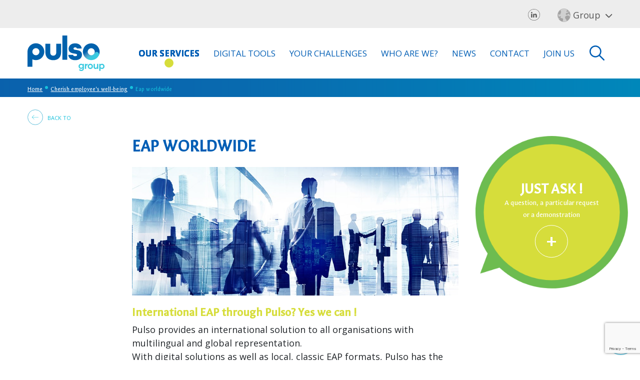

--- FILE ---
content_type: text/html; charset=UTF-8
request_url: https://www.pulso-group.com/services/cherish-employee-s-well-being/eap-worldwide
body_size: 16073
content:
<!doctype html>
<html lang="en">
	<head>
		<!-- Required meta tags -->
		<meta charset="utf-8">
		<meta name="viewport" content="width=device-width, initial-scale=1.0, maximum-scale=1.0, user-scalable=0">
		<meta http-equiv="X-UA-Compatible" content="ie=edge">
		<!-- Bootstrap CSS -->
		<link href="https://cdn.jsdelivr.net/npm/bootstrap@5.1.3/dist/css/bootstrap.min.css" rel="stylesheet" integrity="sha384-1BmE4kWBq78iYhFldvKuhfTAU6auU8tT94WrHftjDbrCEXSU1oBoqyl2QvZ6jIW3" crossorigin="anonymous">
		<link rel="stylesheet" href="/template/group/css/splide.min.css">
		<link rel="stylesheet" href="/template/group/css/style-pulso.css">
		<link rel="apple-touch-icon" sizes="180x180" href="/template/group/img/favicon/apple-touch-icon.png">
		<link rel="icon" type="image/png" sizes="32x32" href="/template/group/img/favicon/favicon-32x32.png">
		<link rel="icon" type="image/png" sizes="16x16" href="/template/group/img/favicon/favicon-16x16.png">
		<title>  </title>
		<meta name="description" content="">
    <!-- Global site tag (gtag.js) - Google Analytics -->
<script async src="https://www.googletagmanager.com/gtag/js?id=G-GKT75GDKXE"></script>
<script>
    window.dataLayer = window.dataLayer || [];
    function gtag(){dataLayer.push(arguments);}
    gtag('consent', 'default', {
        'ad_storage': 'denied',
        'ad_user_data': 'denied',
        'ad_personalization': 'denied',
        'analytics_storage': 'denied'
    });
    gtag('js', new Date());
    gtag('config', 'G-GKT75GDKXE');
</script>
<link rel="stylesheet" href="/template/group/css/cookie-consent.css">

<script type="text/javascript"> _linkedin_partner_id = "4615250"; window._linkedin_data_partner_ids = window._linkedin_data_partner_ids || []; window._linkedin_data_partner_ids.push(_linkedin_partner_id); </script><script type="text/javascript"> (function(l) { if (!l){window.lintrk = function(a,b){window.lintrk.q.push([a,b])}; window.lintrk.q=[]} var s = document.getElementsByTagName("script")[0]; var b = document.createElement("script"); b.type = "text/javascript";b.async = true; b.src = "https://snap.licdn.com/li.lms-analytics/insight.min.js"; s.parentNode.insertBefore(b, s);})(window.lintrk); </script> <noscript> <img height="1" width="1" style="display:none;" alt="" src="https://px.ads.linkedin.com/collect/?pid=4615250&fmt=gif" /> </noscript>	</head>
	<body>
		<header class="headPulso">
							

<nav class="preNav navbar">
  <div class="container-xl">
      <div class="socTop">
      <a href="https://www.linkedin.com/company/pulso-europe/" class="nav-link" target="_blank">
        <svg xmlns="http://www.w3.org/2000/svg" width="23.866" height="23.866" viewbox="0 0 23.866 23.866">
          <g id="LINKEDIN" transform="translate(-189.791 -314.08)">
            <path id="Tracé_413" data-name="Tracé 413" d="M201.724,337.946a11.9,11.9,0,1,1,4.645-.938A11.859,11.859,0,0,1,201.724,337.946Zm0-23.212a11.279,11.279,0,1,0,7.976,3.3A11.205,11.205,0,0,0,201.724,314.734Z" fill="#575757"/>
            <g id="Groupe_406" data-name="Groupe 406" transform="translate(90.791 90.349)">
              <path
                id="Tracé_414"
                data-name="Tracé 414"
                d="M248.285,358.978h0v-4.236c0-2.072-.446-3.668-2.868-3.668a2.515,2.515,0,0,0-2.265,1.245h-.034v-1.051h-2.3v7.71h2.392V355.16c0-1.005.191-1.977,1.435-1.977,1.227,0,1.245,1.147,1.245,2.042v3.754Zm0,0"
                transform="translate(-131.739 -117.539)"
                fill="#575757"/>
              <rect id="Rectangle_401" data-name="Rectangle 401" width="2.395" height="7.71" transform="translate(105.191 233.729)" fill="#575757"/>
              <path id="Tracé_415" data-name="Tracé 415" d="M106.387,229.89a1.393,1.393,0,1,0,1.387,1.387,1.387,1.387,0,0,0-1.387-1.387Zm0,0" transform="translate(0 0)" fill="#575757"/>
            </g>
          </g>
        </svg>
      </a>
      <!--
      <a href="#" class="nav-link" target="_blank">
        <svg xmlns="http://www.w3.org/2000/svg" width="23.866" height="23.866" viewbox="0 0 23.866 23.866">
          <g id="FB" transform="translate(-189.791 -314.08)">
            <g id="Groupe_404" data-name="Groupe 404" transform="translate(198.934 320.027)">
              <path
                id="Tracé_412"
                data-name="Tracé 412"
                d="M275.541,371.363v-1.031a2.3,2.3,0,0,1,.021-.36.707.707,0,0,1,.1-.251.4.4,0,0,1,.247-.171,1.772,1.772,0,0,1,.454-.047h1.032V367.44h-1.649a2.683,2.683,0,0,0-2.056.679,2.86,2.86,0,0,0-.625,2v1.242h-1.235v2.063h1.235v5.986h2.477v-5.986h1.649l.218-2.063Zm0,0"
                transform="translate(-271.829 -367.44)"
                fill="#575757"/>
            </g>
            <path id="Tracé_413" data-name="Tracé 413" d="M201.724,337.946a11.9,11.9,0,1,1,4.645-.938A11.859,11.859,0,0,1,201.724,337.946Zm0-23.212a11.279,11.279,0,1,0,7.976,3.3A11.205,11.205,0,0,0,201.724,314.734Z" fill="#575757"/>
          </g>
        </svg>
      </a>-->
      <!--
      <a href="https://twitter.com/Pulso_Europe" class="nav-link" target="_blank">
        <svg xmlns="http://www.w3.org/2000/svg" width="23.866" height="23.866" viewbox="0 0 23.866 23.866">
          <g id="TW" transform="translate(494.38 -119.631)">
            <g id="Groupe_402" data-name="Groupe 402" transform="translate(-489.197 126.078)">
              <path
                id="Tracé_410"
                data-name="Tracé 410"
                d="M-331.568,327.844a7.827,7.827,0,0,0,7.881-7.881q0-.18-.008-.358a5.637,5.637,0,0,0,1.382-1.434,5.526,5.526,0,0,1-1.591.436,2.78,2.78,0,0,0,1.218-1.532,5.556,5.556,0,0,1-1.759.672,2.767,2.767,0,0,0-2.022-.875,2.77,2.77,0,0,0-2.77,2.769,2.766,2.766,0,0,0,.072.632,7.864,7.864,0,0,1-5.709-2.894,2.763,2.763,0,0,0-.375,1.392,2.767,2.767,0,0,0,1.233,2.305,2.748,2.748,0,0,1-1.254-.346c0,.012,0,.023,0,.035a2.77,2.77,0,0,0,2.222,2.715,2.781,2.781,0,0,1-.73.1,2.756,2.756,0,0,1-.521-.05,2.773,2.773,0,0,0,2.587,1.924,5.556,5.556,0,0,1-3.44,1.186,5.629,5.629,0,0,1-.661-.038,7.84,7.84,0,0,0,4.246,1.244"
                transform="translate(335.814 -316.872)"
                fill="#575757"/>
            </g>
            <path
              id="Tracé_411"
              data-name="Tracé 411"
              d="M-482.447,143.5a11.859,11.859,0,0,1-4.645-.938A11.892,11.892,0,0,1-490.885,140a11.892,11.892,0,0,1-2.557-3.793,11.859,11.859,0,0,1-.938-4.645,11.859,11.859,0,0,1,.938-4.645,11.893,11.893,0,0,1,2.557-3.793,11.892,11.892,0,0,1,3.793-2.557,11.859,11.859,0,0,1,4.645-.938,11.859,11.859,0,0,1,4.645.938,11.893,11.893,0,0,1,3.793,2.557,11.893,11.893,0,0,1,2.557,3.793,11.859,11.859,0,0,1,.938,4.645,11.859,11.859,0,0,1-.938,4.645A11.892,11.892,0,0,1-474.009,140a11.892,11.892,0,0,1-3.793,2.557A11.858,11.858,0,0,1-482.447,143.5Zm0-23.212a11.206,11.206,0,0,0-7.976,3.3,11.205,11.205,0,0,0-3.3,7.976,11.206,11.206,0,0,0,3.3,7.976,11.206,11.206,0,0,0,7.976,3.3,11.206,11.206,0,0,0,7.976-3.3,11.206,11.206,0,0,0,3.3-7.976,11.205,11.205,0,0,0-3.3-7.976A11.205,11.205,0,0,0-482.447,120.285Z"
              fill="#575757"/>
          </g>
        </svg>
      </a>-->
    </div>

    <div class="nav-item dropdown dpPays">
      <a class="dropdown-toggle" href="#" role="button" id="dropPays" data-bs-toggle="dropdown" aria-expanded="false">
        <svg xmlns="http://www.w3.org/2000/svg" width="26.726" height="26.726" viewbox="0 0 26.726 26.726">
          <g id="Groupe_398" data-name="Groupe 398" transform="translate(-110.125 -235.015)">
            <path id="Tracé_405" data-name="Tracé 405" d="M136.351,248.378a12.863,12.863,0,1,1-12.863-12.863,12.863,12.863,0,0,1,12.863,12.863Zm0,0" transform="translate(0 0)" fill="#d0d0d0" stroke="#bebebe" stroke-miterlimit="10" stroke-width="1"/>
            <path
              id="Tracé_406"
              data-name="Tracé 406"
              d="M353.117,263.078a8.783,8.783,0,0,0-.719,1.076c-.6,1.054-1.317,3.048,0,3.575a1.345,1.345,0,0,0,1.881-1.58c-.188-.978.113-1.5.677-1.166,1.119.671.5,4.248-.865,4.365-1.616.138-3.3-.039-3.871,1.354a1.8,1.8,0,0,0,2.177,2.558c1.618-.489,2.37-1.919,3.386-2.069s1.58.941,2.107,1.994a9.5,9.5,0,0,0,1.076,2.083.648.648,0,0,0,.2.151,12.871,12.871,0,0,0-6.055-12.34Zm0,0"
              transform="translate(-222.895 -25.661)"
              fill="#a3a2a2"
              stroke="rgba(0,0,0,0)"
              stroke-width="1"/>
            <path
              id="Tracé_407"
              data-name="Tracé 407"
              d="M335.927,430.69c-1.52-1.628-5.077-.593-6.242.183a3.24,3.24,0,0,0-1.617,3.784c.493,1.56,3.114,3.21,3.416,6.152a12.883,12.883,0,0,0,6.883-8.885,3.87,3.87,0,0,1-2.44-1.233Zm0,0"
              transform="translate(-202.289 -180.901)"
              fill="#a3a2a2"
              stroke="rgba(0,0,0,0)"
              stroke-width="1"/>
            <path
              id="Tracé_408"
              data-name="Tracé 408"
              d="M117.878,287.54c-.672-.051-2.246.133-1.336-1.707s-.206-2.193-1.126-2.193c-1.156,0-.713,1.228-1.806,1.177-2.164-.1-1.673-4.044-1.287-4.927s1.939-.357,1.939.806,1.085,1.367.93.334.723-.775,1.911-3.719c.977-2.42-.106-4.247-1.212-5.825a12.872,12.872,0,0,0-4.324,15.218,19.1,19.1,0,0,1,2.323.56c.38.256.98.937-.925,2a12.873,12.873,0,0,0,7.676,5.148,16.416,16.416,0,0,0,.955-4.55c.1-2.221-3.048-2.273-3.719-2.324Zm0,0"
              transform="translate(0 -33.49)"
              fill="#a3a2a2"
              stroke="rgba(0,0,0,0)"
              stroke-width="1"/>
          </g>
        </svg>
        Group
      </a>
      <ul class="dropdown-menu" aria-labelledby="dropPays">
        <li>
          <a class="dropdown-item" href="https://www.pulso-benelux.be" target="_blank">Benelux</a>
        </li>
        <li>
          <a class="dropdown-item" href="https://www.pulso-germany.de" target="_blank">Germany</a>
        </li>
        <li>
          <a class="dropdown-item" href="https://www.pulso-france.fr" target="_blank">France</a>
        </li>
        <li>
          <a class="dropdown-item" href="https://www.pulso-portugal.pt" target="_blank">Portugal</a>
        </li>
        <li>
          <a class="dropdown-item" href="https://www.pulso-see.gr" target="_blank">South East Europe</a>
        </li>
      </ul>
    </div>
  </div>
</nav>
<nav class="navbar navbar-expand-lg navPulso">
  <div class="container-xl">
    <button class="navbar-toggler" type="button" data-bs-toggle="collapse" data-bs-target="#navbarNav" aria-controls="navbarNav" aria-expanded="false" aria-label="Toggle navigation">
      <svg xmlns="http://www.w3.org/2000/svg" width="30" height="22.5" viewBox="0 0 30 22.5" id="openMenu" class="d-block">
        <g id="MENU" transform="translate(0 1.25)">
          <line id="Ligne_4" data-name="Ligne 4" x2="30" fill="none" stroke="#2a5daf" stroke-width="2.5"/>
          <line id="Ligne_5" data-name="Ligne 5" x2="30" transform="translate(0 10)" fill="none" stroke="#2a5daf" stroke-width="2.5"/>
          <line id="Ligne_6" data-name="Ligne 6" x2="30" transform="translate(0 20)" fill="none" stroke="#2a5daf" stroke-width="2.5"/>
        </g>
      </svg>

      <svg xmlns="http://www.w3.org/2000/svg" width="25.768" height="25.768" viewBox="0 0 25.768 25.768" id="closeMenu" class="d-none">
        <line id="Ligne_1" data-name="Ligne 1" x2="24" y2="24" transform="translate(0.884 0.884)" fill="none" stroke="#2a5daf" stroke-width="2.5"/>
        <line id="Ligne_2" data-name="Ligne 2" y1="24" x2="24" transform="translate(0.884 0.884)" fill="none" stroke="#2a5daf" stroke-width="2.5"/>
      </svg>

    </button>
    <a class="navbar-brand" href="/">
      <svg id="LOGO_PULSO" data-name="LOGO PULSO" xmlns="http://www.w3.org/2000/svg" xmlns:xlink="http://www.w3.org/1999/xlink" width="154.171" height="70.865" viewbox="0 0 154.171 70.865">
        <defs>
          <clippath id="clip-path">
            <path id="Tracé_43" data-name="Tracé 43" d="M0-39.491H154.171v-70.865H0Z" transform="translate(0 110.356)" fill="none"/>
          </clippath>
          <clippath id="clip-path-3">
            <path
              id="Tracé_50"
              data-name="Tracé 50"
              d="M173.619-58.874A16.812,16.812,0,0,0,194.93-48.333h0a16.732,16.732,0,0,0,9.432-8.018h0a4.895,4.895,0,0,0,.243-.434h0s0-.009.006-.014h0l0-.006h0a4.848,4.848,0,0,0-2.205-6.476h0a4.849,4.849,0,0,0-6.486,2.177h0a7.093,7.093,0,0,1-4.1,3.586h0a7.115,7.115,0,0,1-9.019-4.461h0a7.093,7.093,0,0,1,.363-5.433h0l-8.692-4.3a16.758,16.758,0,0,0-.857,12.839"
              transform="translate(-172.728 71.713)"
              fill="none"/>
          </clippath>
          <lineargradient id="linear-gradient" x1="0.639" y1="0.302" x2="0.745" y2="0.302" gradientunits="objectBoundingBox">
            <stop offset="0" stop-color="#0061ac"/>
            <stop offset="0.1" stop-color="#146cb1"/>
            <stop offset="0.2" stop-color="#2678b7"/>
            <stop offset="0.3" stop-color="#3584bc"/>
            <stop offset="0.4" stop-color="#4090c2"/>
            <stop offset="0.5" stop-color="#489cc7"/>
            <stop offset="0.6" stop-color="#4da6cc"/>
            <stop offset="0.7" stop-color="#4eb1d1"/>
            <stop offset="0.8" stop-color="#4bbad7"/>
            <stop offset="0.9" stop-color="#44c2dc"/>
            <stop offset="1" stop-color="#38c9e0"/>
          </lineargradient>
        </defs>
        <g id="Groupe_37" data-name="Groupe 37" clip-path="url(#clip-path)">
          <g id="Groupe_36" data-name="Groupe 36" transform="translate(35.757 16.496)">
            <path id="Tracé_42" data-name="Tracé 42" d="M0-9.225V-25.778H9.7V-9.225c0,5.044,2.457,7.179,6.079,7.179s6.079-2.134,6.079-7.179V-25.778h9.7V-9.225c0,10.734-6.337,16.231-15.778,16.231S0,1.575,0-9.225" transform="translate(0 25.778)" fill="#0061ac"/>
          </g>
        </g>
        <path id="Tracé_44" data-name="Tracé 44" d="M108.8-61.916h9.7v-48.44h-9.7Z" transform="translate(-38.935 110.356)" fill="#0061ac"/>
        <g id="Groupe_41" data-name="Groupe 41" clip-path="url(#clip-path)">
          <g id="Groupe_38" data-name="Groupe 38" transform="translate(81.793 15.656)">
            <path
              id="Tracé_45"
              data-name="Tracé 45"
              d="M0-12.865H9.571c.064,1.682,1.293,2.522,3.944,2.522,2.974,0,3.944-1.034,3.944-2.393,0-2.133-2.328-2.327-5.3-2.78C7.759-16.163.518-17.261.518-24.956c0-6.466,5.108-10.993,13.061-10.993S26.447-31.358,26.641-25.6H17.2c-.258-1.487-1.552-2.328-3.491-2.328-2.393,0-3.363,1.229-3.363,2.522,0,1.94,2.328,2.2,5.3,2.651,4.591.647,11.64,1.876,11.64,9.441,0,6.6-5.432,10.992-13.644,10.992S.129-6.721,0-12.865"
              transform="translate(0 35.949)"
              fill="#0061ac"/>
          </g>
          <g id="Groupe_39" data-name="Groupe 39" transform="translate(0 15.525)">
            <path
              id="Tracé_46"
              data-name="Tracé 46"
              d="M-9.369,0A16.811,16.811,0,0,0-26.181,16.766h0V46.85h9.7v-14.8a16.742,16.742,0,0,0,7.115,1.58A16.813,16.813,0,0,0,7.443,16.813,16.813,16.813,0,0,0-9.369,0m0,23.928a7.115,7.115,0,0,1-7.115-7.115A7.115,7.115,0,0,1-9.369,9.7a7.115,7.115,0,0,1,7.115,7.115,7.115,7.115,0,0,1-7.115,7.115"
              transform="translate(26.182)"
              fill="#0061ac"/>
          </g>
          <g id="Groupe_40" data-name="Groupe 40" transform="translate(112.524 15.697)">
            <path
              id="Tracé_47"
              data-name="Tracé 47"
              d="M-17.274-6.371A16.813,16.813,0,0,0-38.585-16.913,16.762,16.762,0,0,0-48.27-8.44l8.692,4.3a7.093,7.093,0,0,1,4.1-3.586A7.115,7.115,0,0,1-26.46-3.265a7.1,7.1,0,0,1-.363,5.433l8.692,4.3a16.758,16.758,0,0,0,.857-12.839"
              transform="translate(48.27 17.803)"
              fill="#0061ac"/>
          </g>
        </g>
        <g id="Groupe_43" data-name="Groupe 43" transform="translate(110.917 24.814)" clip-path="url(#clip-path-3)">
          <g id="Groupe_42" data-name="Groupe 42" transform="translate(-10.266 -98.21) rotate(53.9)">
            <path id="Tracé_49" data-name="Tracé 49" d="M0,124.569,90.837,0l57.258,41.753L57.258,166.322Z" fill="url(#linear-gradient)"/>
          </g>
        </g>
        <g id="Groupe_45" data-name="Groupe 45" clip-path="url(#clip-path)">
          <g id="Groupe_44" data-name="Groupe 44" transform="translate(102.23 56.404)">
            <path
              id="Tracé_51"
              data-name="Tracé 51"
              d="M-4.527-.155V1.077A3.8,3.8,0,0,0-7.705-.433a4.977,4.977,0,0,0-4.946,5.085A4.965,4.965,0,0,0-7.705,9.737,3.8,3.8,0,0,0-4.527,8.228V9.3a2.312,2.312,0,0,1-2.6,2.443,2.58,2.58,0,0,1-2.6-1.391L-11.916,11.6a5.028,5.028,0,0,0,4.708,2.423c2.622,0,5.185-1.47,5.185-4.727V-.155ZM-7.308,7.373a2.655,2.655,0,0,1-2.78-2.721,2.651,2.651,0,0,1,2.78-2.7,2.651,2.651,0,0,1,2.781,2.7A2.656,2.656,0,0,1-7.308,7.373m9.773-5.82V-.155H-.1V9.776H2.464V5.029A2.478,2.478,0,0,1,5.484,2.507V-.353A3.057,3.057,0,0,0,2.464,1.553m8.462,8.5A5.206,5.206,0,0,0,16.19,4.811,5.206,5.206,0,0,0,10.926-.433,5.189,5.189,0,0,0,5.682,4.811a5.189,5.189,0,0,0,5.244,5.244m0-2.5A2.636,2.636,0,0,1,8.244,4.811a2.692,2.692,0,1,1,5.383,0,2.641,2.641,0,0,1-2.7,2.741M24.155-.155V5.208c0,1.728-.934,2.463-2.185,2.463A1.848,1.848,0,0,1,20,5.625V-.155H17.441v6.1c0,2.642,1.648,4.112,3.754,4.112a3.376,3.376,0,0,0,2.96-1.39V9.776h2.562V-.155ZM34.444-.433a3.858,3.858,0,0,0-3.218,1.45V-.155H28.664v13.9h2.562V8.6a3.858,3.858,0,0,0,3.218,1.45A5.026,5.026,0,0,0,39.29,4.811,5.026,5.026,0,0,0,34.444-.433m-.476,8.045a2.666,2.666,0,0,1-2.741-2.8,2.751,2.751,0,1,1,5.5,0,2.67,2.67,0,0,1-2.761,2.8"
              transform="translate(12.651 0.433)"
              fill="#38c9e0"/>
          </g>
        </g>
      </svg>
    </a>
    <div class="collapse navbar-collapse justify-content-end" id="navbarNav">
      <ul class="navbar-nav">
        <!--
        <li class="nav-item">
          <a class="nav-link" href="/" id="linkWho">Who are we?</a>
        </li>-->
        <li class="nav-item">
          <!-- A modifier une fois le contenu créé -->
          <a class="nav-link ourServicesLink active" href="#ourServices" data-bs-toggle="offcanvas" id="linkServices"> Our services</a>
        </li>
        <li class="nav-item">
          <a class="nav-link " href="/toolbox" id="linkToolBox">Digital tools</a>
        </li>
        <li class="nav-item">
          <a class="nav-link " href="/your-challenges" id="linkChallenges">Your challenges</a>
        </li>
        <li class="nav-item">
          <a class="nav-link " href="/about-us" id="linkWho">Who are we?</a>
        </li>
        <li class="nav-item">
          <a class="nav-link " href="/news" id="linkNews">News</a>
        </li>
        <li class="nav-item">
          <a class="nav-link openContactForm" href="#contactForm" data-bs-toggle="offcanvas" id="linkContact">Contact</a>
        </li>
        <li class="nav-item">
          <a class="nav-link " href="/join-us" id="linkJoinUs"> Join us</a>
        </li>
        <!-- <li class="nav-item search">
          <a class="nav-link searchLink" href="#searchOff" data-bs-toggle="offcanvas">
            <svg id="RECHERCHE" xmlns="http://www.w3.org/2000/svg" width="30" height="30" viewbox="0 0 30 30">
              <path
                id="Tracé_256"
                data-name="Tracé 256"
                d="M29.633,27.869,21.1,19.338a11.9,11.9,0,1,0-1.767,1.767l8.531,8.531a1.25,1.25,0,1,0,1.767-1.767ZM11.875,21.253a9.375,9.375,0,1,1,9.375-9.375A9.385,9.385,0,0,1,11.875,21.253Z"
                transform="translate(0 -0.003)"
                fill="#005eb5"/>
            </svg>
          </a>
        </li> -->
      </ul>
    </div>
    <a class="nav-link searchLink" href="#searchOff" data-bs-toggle="offcanvas">
      <svg id="RECHERCHE" xmlns="http://www.w3.org/2000/svg" width="30" height="30" viewbox="0 0 30 30">
        <path
          id="Tracé_256"
          data-name="Tracé 256"
          d="M29.633,27.869,21.1,19.338a11.9,11.9,0,1,0-1.767,1.767l8.531,8.531a1.25,1.25,0,1,0,1.767-1.767ZM11.875,21.253a9.375,9.375,0,1,1,9.375-9.375A9.385,9.385,0,0,1,11.875,21.253Z"
          transform="translate(0 -0.003)"
          fill="#005eb5"/>
      </svg>
    </a>
  </div>
</nav>
				<div class="offcanvas offcanvas-top" tabindex="-1" id="ourServices">
  <div class="offcanvas-header">
    <button type="button" class="text-reset closeMegMen" data-bs-dismiss="offcanvas" aria-label="Close">
      <svg xmlns="http://www.w3.org/2000/svg" width="25.768" height="25.768" viewBox="0 0 25.768 25.768" id="closeMegaMenu" class="">
        <line id="Ligne_1" data-name="Ligne 1" x2="24" y2="24" transform="translate(0.884 0.884)" fill="none" stroke="#2a5daf" stroke-width="2.5"/>
        <line id="Ligne_2" data-name="Ligne 2" y1="24" x2="24" transform="translate(0.884 0.884)" fill="none" stroke="#2a5daf" stroke-width="2.5"/>
      </svg>
    </button>
  </div>
  <div class="offcanvas-body container-xl">
    <div class="row">
      <button type="button" class="text-reset closeMegMen backTo" data-bs-dismiss="offcanvas" aria-label="Close">
        <svg xmlns="http://www.w3.org/2000/svg" width="24" height="24" viewBox="0 0 24 24">
          <g id="FLECHE_HAUT" data-name="FLECHE HAUT" transform="translate(0 24.25) rotate(-90)">
            <g id="Ellipse_365" data-name="Ellipse 365" transform="translate(0.25 24) rotate(-90)" fill="none" stroke="#2a5daf" stroke-width="1">
              <circle cx="12" cy="12" r="12" stroke="none"/>
              <circle cx="12" cy="12" r="11.5" fill="none"/>
            </g>
            <path id="Tracé_545" data-name="Tracé 545" d="M10.237,3.585,7.018,6.8a.215.215,0,1,1-.3-.3L9.567,3.648H.215a.215.215,0,0,1,0-.429H9.567L6.715.366a.215.215,0,1,1,.3-.3l3.219,3.219A.215.215,0,0,1,10.237,3.585Z" transform="translate(8.692 17.275) rotate(-90)" fill="#005eb5" stroke="#0c5eb5" stroke-width="1"/>
          </g>
        </svg>
        Our Services
      </button>
          <div class="col menuIt">
        <div class="">
          <img src="/uploads/images/group/EAP-CRISIS-SUPPORT-RVB.svg" alt="">
          <span> CHERISH EMPLOYEE&#039;S WELL-BEING </span>
          <svg xmlns="http://www.w3.org/2000/svg" class="sepMen" width="222.091" height="1" viewBox="0 0 222.091 1">
            <line id="Ligne_63" data-name="Ligne 63" x2="222.091" transform="translate(0 0.5)" fill="none" stroke="#0a61ac" stroke-width="1" stroke-dasharray="2"/>
          </svg>
          <p> Take care of your human capital by providing sensitisation programmes, information and individual support for all kind of challenges. Learn about our <b>Employee Assistance Programme</b>, our crisis support and all other available services to support your employees. </p>
          <a href="/services/cherish-employee-s-well-being">
            <svg xmlns="http://www.w3.org/2000/svg" width="66" height="65" viewBox="0 0 66 65">
              <g id="CTA" transform="translate(0)">
                <g id="Ellipse_370" data-name="Ellipse 370" transform="translate(0 0)" fill="none" stroke="#0a61ac" stroke-width="1">
                  <ellipse cx="33" cy="32.5" rx="33" ry="32.5" stroke="none"/>
                  <ellipse cx="33" cy="32.5" rx="32.5" ry="32" fill="none"/>
                </g>
                <text id="_" data-name="+" transform="translate(20 45)" fill="#0a61ac" font-size="51" font-family="Galdeano"><tspan x="0" y="0">+</tspan></text>
              </g>
            </svg>
          </a>
        </div>
      </div>
          <div class="col menuIt">
        <div class="">
          <img src="/uploads/images/group/SURVEYS-RVB.svg" alt="">
          <span> ASSESS AND ACT </span>
          <svg xmlns="http://www.w3.org/2000/svg" class="sepMen" width="222.091" height="1" viewBox="0 0 222.091 1">
            <line id="Ligne_63" data-name="Ligne 63" x2="222.091" transform="translate(0 0.5)" fill="none" stroke="#0a61ac" stroke-width="1" stroke-dasharray="2"/>
          </svg>
          <p> <p>Do you want to gain insight into the organisational and team dynamics that have an important impact on the key performance and well-being indicators of your organisation? By using <b>surveys</b>, <b>data analytics</b> and individual or group <b>interviews</b>, we help you develop your action plan.</p> </p>
          <a href="/services/assess-and-act">
            <svg xmlns="http://www.w3.org/2000/svg" width="66" height="65" viewBox="0 0 66 65">
              <g id="CTA" transform="translate(0)">
                <g id="Ellipse_370" data-name="Ellipse 370" transform="translate(0 0)" fill="none" stroke="#0a61ac" stroke-width="1">
                  <ellipse cx="33" cy="32.5" rx="33" ry="32.5" stroke="none"/>
                  <ellipse cx="33" cy="32.5" rx="32.5" ry="32" fill="none"/>
                </g>
                <text id="_" data-name="+" transform="translate(20 45)" fill="#0a61ac" font-size="51" font-family="Galdeano"><tspan x="0" y="0">+</tspan></text>
              </g>
            </svg>
          </a>
        </div>
      </div>
          <div class="col menuIt">
        <div class="">
          <img src="/uploads/images/group/COACHING-TRAINING-MEDIATION-RVB.svg" alt="">
          <span> STIMULATE INDIVIDUAL AND TEAM GROWTH </span>
          <svg xmlns="http://www.w3.org/2000/svg" class="sepMen" width="222.091" height="1" viewBox="0 0 222.091 1">
            <line id="Ligne_63" data-name="Ligne 63" x2="222.091" transform="translate(0 0.5)" fill="none" stroke="#0a61ac" stroke-width="1" stroke-dasharray="2"/>
          </svg>
          <p> Do you want to focus on strengthening resilience, commitment and cooperation of your employees and teams. Do you want to lift leadership to a higher level? Then appeal to one of our specialised <b>training</b>, <b>coaching</b> or <b>intervision</b> plans. </p>
          <a href="/services/stimulate-individual-and-team-growth">
            <svg xmlns="http://www.w3.org/2000/svg" width="66" height="65" viewBox="0 0 66 65">
              <g id="CTA" transform="translate(0)">
                <g id="Ellipse_370" data-name="Ellipse 370" transform="translate(0 0)" fill="none" stroke="#0a61ac" stroke-width="1">
                  <ellipse cx="33" cy="32.5" rx="33" ry="32.5" stroke="none"/>
                  <ellipse cx="33" cy="32.5" rx="32.5" ry="32" fill="none"/>
                </g>
                <text id="_" data-name="+" transform="translate(20 45)" fill="#0a61ac" font-size="51" font-family="Galdeano"><tspan x="0" y="0">+</tspan></text>
              </g>
            </svg>
          </a>
        </div>
      </div>
          <div class="col menuIt">
        <div class="">
          <img src="/uploads/images/group/ABSENTEEISM-REINTEGRATION-RVB.svg" alt="">
          <span> MANAGE SENSITIVE SITUATIONS </span>
          <svg xmlns="http://www.w3.org/2000/svg" class="sepMen" width="222.091" height="1" viewBox="0 0 222.091 1">
            <line id="Ligne_63" data-name="Ligne 63" x2="222.091" transform="translate(0 0.5)" fill="none" stroke="#0a61ac" stroke-width="1" stroke-dasharray="2"/>
          </svg>
          <p> In life and in business, sensitive situations can occur in an instant. How you deal with those is of high importance to your business’s continuity. Learn more about our <b>crisis support</b>, <b>mediation</b> approach and <b>absenteeism & reintegration</b> programmes. </p>
          <a href="/services/manage-sensitive-situations">
            <svg xmlns="http://www.w3.org/2000/svg" width="66" height="65" viewBox="0 0 66 65">
              <g id="CTA" transform="translate(0)">
                <g id="Ellipse_370" data-name="Ellipse 370" transform="translate(0 0)" fill="none" stroke="#0a61ac" stroke-width="1">
                  <ellipse cx="33" cy="32.5" rx="33" ry="32.5" stroke="none"/>
                  <ellipse cx="33" cy="32.5" rx="32.5" ry="32" fill="none"/>
                </g>
                <text id="_" data-name="+" transform="translate(20 45)" fill="#0a61ac" font-size="51" font-family="Galdeano"><tspan x="0" y="0">+</tspan></text>
              </g>
            </svg>
          </a>
        </div>
      </div>
          <div class="col menuIt">
        <div class="">
          <img src="/uploads/images/group/ORGANISATIONAL-DEVELOPMENT-RVB.svg" alt="">
          <span> FOSTER ORGANISATIONAL DYNAMICS </span>
          <svg xmlns="http://www.w3.org/2000/svg" class="sepMen" width="222.091" height="1" viewBox="0 0 222.091 1">
            <line id="Ligne_63" data-name="Ligne 63" x2="222.091" transform="translate(0 0.5)" fill="none" stroke="#0a61ac" stroke-width="1" stroke-dasharray="2"/>
          </svg>
          <p> Based on insights in the organisational dynamics of your company, together we <b>co-create and implement actions</b> to contribute to a <b>healthy organisation</b>, where employees work together passionately. </p>
          <a href="/services/foster-organisational-dynamics">
            <svg xmlns="http://www.w3.org/2000/svg" width="66" height="65" viewBox="0 0 66 65">
              <g id="CTA" transform="translate(0)">
                <g id="Ellipse_370" data-name="Ellipse 370" transform="translate(0 0)" fill="none" stroke="#0a61ac" stroke-width="1">
                  <ellipse cx="33" cy="32.5" rx="33" ry="32.5" stroke="none"/>
                  <ellipse cx="33" cy="32.5" rx="32.5" ry="32" fill="none"/>
                </g>
                <text id="_" data-name="+" transform="translate(20 45)" fill="#0a61ac" font-size="51" font-family="Galdeano"><tspan x="0" y="0">+</tspan></text>
              </g>
            </svg>
          </a>
        </div>
      </div>
        </div>
  </div>
</div>
				<div class="offcanvas offcanvas-end" tabindex="-1" id="contactForm" aria-labelledby="contactFormLabel">
  <div class="offcanvas-header">
    <button type="button" class="text-reset" data-bs-dismiss="offcanvas" aria-label="Close">
      <svg xmlns="http://www.w3.org/2000/svg" width="50" height="50" viewBox="0 0 50 50">
        <g id="Fleche_retour" data-name="Fleche retour" transform="translate(-981 -26)">
          <g id="_001-left-arrow" data-name="001-left-arrow" transform="translate(1019.816 57.692) rotate(180)">
            <g id="Groupe_380" data-name="Groupe 380" transform="translate(0 0)">
              <path id="Tracé_394" data-name="Tracé 394" d="M1.079,137.613h22.86l-3.787-3.768a1.079,1.079,0,0,1,1.523-1.53l5.64,5.613h0a1.08,1.08,0,0,1,0,1.528h0l-5.64,5.613a1.079,1.079,0,0,1-1.523-1.53l3.787-3.768H1.079a1.079,1.079,0,0,1,0-2.159Z" transform="translate(0 -132)" fill="#fff"/>
            </g>
          </g>
          <g id="Ellipse_397" data-name="Ellipse 397" transform="translate(981 26)" fill="none" stroke="#fff" stroke-width="1">
            <circle cx="25" cy="25" r="25" stroke="none"/>
            <circle cx="25" cy="25" r="24.5" fill="none"/>
          </g>
        </g>
      </svg>
    </button>
    <h2>Contact Us</h2>
  </div>
  <div class="offcanvas-body">
    <form class="formContact row" action="/contact" method="post" id="formContact">
      <div class="col-xl-6">
        <label for="name" class="form-label">Your name</label>
        <input type="text" class="form-control" id="name" required name="nom" value="" placeholder="Enter your name">
      </div>
      <div class="col-xl-6">
        <label for="email" class="form-label">Email</label>
        <input type="text" class="form-control" id="email" required name="email" value="" placeholder="Enter your email address">
      </div>
      <div class="col-xl-12">
        <label for="who" class="form-label">Area</label>
        <div class="form-check form-check-inline col-xl-3">
          <input class="form-check-input" name ="allCountries" type="checkbox" id="pGroup" value="all">
          <label class="form-check-label" for="pGroup">Group</label>
        </div>
        <div class="form-check form-check-inline col-xl-3">
          <input class="form-check-input" name="benelux" type="checkbox" id="pBenelux" value="benelux">
          <label class="form-check-label" for="pBenelux">Benelux</label>
        </div>
        <div class="form-check form-check-inline col-xl-3">
          <input class="form-check-input" name="allemagne" type="checkbox" id="pDeutschland" value="allemagne">
          <label class="form-check-label" for="pDeutschland">Germany</label>
        </div>
        <div class="form-check form-check-inline col-xl-3">
          <input class="form-check-input" name="france" type="checkbox" id="pFrance" value="france">
          <label class="form-check-label" for="pFrance">France</label>
        </div>
        <div class="form-check form-check-inline col-xl-3">
          <input class="form-check-input" name="portugal" type="checkbox" id="pPortugal" value="portugal">
          <label class="form-check-label" for="pPortugal">Portugal</label>
        </div>
        <div class="form-check form-check-inline col-xl-4">
          <input class="form-check-input"  name="pSouthEE" type="checkbox" id="pSouthEE" value="southEurope">
          <label class="form-check-label"  for="pSouthEE">South East Europe</label>
        </div>
        <div class="form-check form-check-inline col-xl-4">
          <input class="form-check-input" name="other" type="checkbox" id="other" value="other">
          <label class="form-check-label" for="other">Other country</label>
        </div>
      </div>
      <div class="col-xl-12">
        <label for="aboutWhat" class="form-label">I'm looking for</label>
        <div class="form-check form-check-inline col-xl-3">
          <input class="form-check-input" name="information" type="checkbox" id="information" value="information">
          <label class="form-check-label" for="information">More information</label>
        </div>
        <div class="form-check form-check-inline col-xl-3">
          <input class="form-check-input" name="demo" type="checkbox" id="demo" value="demo">
          <label class="form-check-label" for="demo">A demo</label>
        </div>
         <div class="form-check form-check-inline col-xl-3">
          <input class="form-check-input" name="proposal" type="checkbox" id="proposal" value="proposal">
          <label class="form-check-label" for="proposal">A proposal</label>
        </div>
      </div>
      <div class="col-xl-12">
        <label for="message" class="form-label">Please specify</label>
        <textarea class="form-control" name="message" id="message" placeholder="Your message here..."></textarea>
        <input type="hidden" name="pageEnCours" id="pageEnCours" value="https://www.pulso-group.com/services/cherish-employee-s-well-being/eap-worldwide" >
      </div>
      <button type="submit" name="button" class="btnSubForm" id="subFormContact">
        <svg id="_001-left-arrow" data-name="001-left-arrow" xmlns="http://www.w3.org/2000/svg" width="18.771" height="9.092" viewBox="0 0 18.771 9.092">
          <g id="Groupe_380" data-name="Groupe 380" transform="translate(0 0)">
            <path id="Tracé_394" data-name="Tracé 394" d="M.733,135.813H16.261l-2.572-2.56a.733.733,0,0,1,1.035-1.039l3.831,3.813h0a.734.734,0,0,1,0,1.038h0l-3.831,3.813a.733.733,0,0,1-1.035-1.039l2.572-2.56H.733a.733.733,0,0,1,0-1.466Z" transform="translate(0 -132)" fill="#fff"/>
          </g>
        </svg>
        Submit
      </button>
    </form>
  </div>
</div>
				<div class="offcanvas offcanvas-top" tabindex="-1" id="searchOff" aria-labelledby="searchFormLabel">
  <div class="offcanvas-body container-xl">
    <form class="formSearch row" name="search-result" action="/result" method="post">
      <div class="col-xl-12">
        <input type="text" class="form-control" id="searchInp" name="search" value="" placeholder="Search">
      </div>
    </form>
  </div>
</div>
					</header>
								<div class="row ariane">
  <div class="container-xl">
    <ol itemscope="itemscope" itemtype="https://schema.org/BreadcrumbList">
      <li itemprop="itemListElement" itemscope="itemscope" itemtype="https://schema.org/ListItem">
        <a itemprop="item" href="/">
          <span itemprop="name">Home</span></a>
        <meta itemprop="position" content="1"/>
      </li>
                  		<li itemprop="itemListElement" itemscope="itemscope" itemtype="https://schema.org/ListItem" >
          <svg xmlns="http://www.w3.org/2000/svg" width="6" height="6" viewBox="0 0 6 6">
            <circle id="Ellipse_362" data-name="Ellipse 362" cx="3" cy="3" r="3" fill="#16c1dc"/>
          </svg>
    			<a itemprop="item" itemid="/services/cherish-employee-s-well-being" href="/services/cherish-employee-s-well-being">
    				<span itemprop="name">Cherish employee&#039;s well-being</span>
    			</a>
    			<meta itemprop="position" content="2"/>
    		</li>
            		<li itemprop="itemListElement" itemscope="itemscope" itemtype="https://schema.org/ListItem" >
          <svg xmlns="http://www.w3.org/2000/svg" width="6" height="6" viewBox="0 0 6 6">
            <circle id="Ellipse_362" data-name="Ellipse 362" cx="3" cy="3" r="3" fill="#16c1dc"/>
          </svg>
    			<a itemprop="item" itemid="/services/cherish-employee-s-well-being/eap-worldwide" href="/services/cherish-employee-s-well-being/eap-worldwide">
    				<span itemprop="name">Eap worldwide</span>
    			</a>
    			<meta itemprop="position" content="3"/>
    		</li>
                	</ol>
  </div>
</div>
		<main class="mainDetServices">
			<div class="container-xl">
				<div class="row servicesDet">
					<div class="col-xl-12">
						<a href="/services/cherish-employee-s-well-being" class="back" title="Back to CHERISH EMPLOYEE&#039;S WELL-BEING">
							<svg xmlns="http://www.w3.org/2000/svg" width="31" height="31" viewBox="0 0 31 31">
								<g id="FLECHE_PAGE_PRECEDENTE" data-name="FLECHE PAGE PRECEDENTE" transform="translate(0 30.809) rotate(-90)">
									<g id="Ellipse_365" data-name="Ellipse 365" transform="translate(-0.191 31) rotate(-90)" fill="none" stroke="#5ebed9" stroke-width="1">
										<circle cx="15.5" cy="15.5" r="15.5" stroke="none"/>
										<circle cx="15.5" cy="15.5" r="15" fill="none"/>
									</g>
									<path id="Tracé_545" data-name="Tracé 545" d="M13.005,4.554,8.916,8.644a.273.273,0,0,1-.385-.386l3.624-3.624H.273a.273.273,0,0,1,0-.545H12.154L8.531.465A.273.273,0,1,1,8.916.08l4.089,4.089A.273.273,0,0,1,13.005,4.554Z" transform="translate(11.043 21.947) rotate(-90)" fill="#16c1dc"/>
								</g>
							</svg>
							Back to
						</a>
					</div>
					<div class="col-xl-2 pe-xl-4 p24">
						<img src="" alt="" class="logoC">
					</div>
					<div class="col-xxl-8 col-xl-7 p22">
						<h1> EAP WORLDWIDE </h1>
						<div class="imgTopChall">
							<img src="/uploads/images/pageServices/EAP WORLDWIL.jpg" alt="">
							<!-- OU vidéo -->
						</div>
						<div class="serviceContent">
							<p>International EAP through Pulso? Yes we can !</p>

<p>Pulso provides an international solution to all organisations with multilingual and global representation.<br />
With digital solutions as well as local, classic EAP formats, Pulso has the required intelligence and know-how available to support your international needs.</p>

<p>&nbsp;</p>

<p>&nbsp;</p>
						</div>
						<div class="accordion" id="Engagement">
																										<div class="accordion-item">
								<h3 class="accordion-header" id="heading23">
									<button class="accordion-button" type="button" data-bs-toggle="collapse" data-bs-target="#serv23" aria-expanded="true" aria-controls="serv23">
										Digital solution
									</button>
								</h3>
								<div id="serv23" class="accordion-collapse collapse show" aria-labelledby="heading23" data-bs-parent="#Engagement">
									<div class="accordion-body">
										<p> <p>Pulso has built a professional EAP platform to meet today&rsquo;s requirements and needs in the field of EAP services.&nbsp; Through the <a href="https://pulso-group.com/toolbox/appa">APPA</a> platform, employees (and, if desired, their resident family members), receive quick and discreet advice and guidance from our specialist counsellors. The process is approachable, user-friendly and reliable. This tool allows for employees to directly choose a counsellor or expert and book a session in the interactive agenda, and have a secured video-based session, all within the platform.</p>

<p>APPA is an international tool deployed in a landscape of European clients whose staff are based in different countries.</p> </p>
									</div>
								</div>
							</div>
																																		<div class="accordion-item">
								<h3 class="accordion-header" id="heading24">
									<button class="accordion-button collapsed" type="button" data-bs-toggle="collapse" data-bs-target="#serv24" aria-expanded="false" aria-controls="serv24">
										Local case management solution
									</button>
								</h3>
								<div id="serv24" class="accordion-collapse collapse" aria-labelledby="heading24" data-bs-parent="#Engagement">
									<div class="accordion-body">
										<p> <p>Through our joint ventures and strong partnerships, Pulso is able to provide an Employee Assistance Programme worldwide via local case management and dedicated account management. Pulso strives for an integrated approach for your international company, with global and local focus. The programme will be embedded in the local <a href="https://www.pulso-group.com/services/foster-organisational-dynamics/strategic-well-being-policy">well-being policy</a> and adapted to the local legislation.</p>

<p><strong>Interested in cooperating on an international basis? <a class="contactForm" href="#contactForm">Get in touch</a></strong></p> </p>
									</div>
								</div>
							</div>
																																	</div>
					</div>
					<div class="col-xl-2">
											<div class="infoContact">
							<div class="icContent">
								<img src="/template/group/img/infoBulleLime.png" alt="">
								<div class="infoContent ifContLime">
									<span> JUST ASK ! </span>
									<p> A question, a particular request or a demonstration </p>
									<a href="#contactForm" data-bs-toggle="offcanvas">
										<svg xmlns="http://www.w3.org/2000/svg" width="66" height="65.001" viewBox="0 0 66 65.001">
											<g id="CTA" transform="translate(0.114 -0.194)">
												<g id="Ellipse_370" data-name="Ellipse 370" transform="translate(-0.114 0.194)" fill="none" stroke="#fff" stroke-width="1">
													<ellipse cx="33" cy="32.5" rx="33" ry="32.5" stroke="none"/>
													<ellipse cx="33" cy="32.5" rx="32.5" ry="32" fill="none"/>
												</g>
												<text id="_" data-name="+" transform="translate(20 45)" fill="#fff" font-size="51" font-family="Galdeano" font-style="normal"><tspan x="0" y="0">+</tspan></text>
											</g>
										</svg>
									</a>
								</div>
							</div>
						</div>
										</div>
				</div>
				<a href="#" class="up">
					<img src="/template/group/img/FLECHE-HAUT.png" alt="">
				</a>
			</div>

			<div class="container-fluid sugServices">
				<div class="row suggestions">
				  <div class="container-xl">
				    <h2>Discover our other Cherish employee&#039;s well-being</h2>
						<div class="splide">
				      <div class="splide__arrows">
				        <button class="splide__arrow splide__arrow--prev">
				          <svg xmlns="http://www.w3.org/2000/svg" xmlns:xlink="http://www.w3.org/1999/xlink" width="40" height="40" viewBox="0 0 40 40">
				            <defs>
				              <clipPath id="clip-path">
				                <rect id="Rectangle_400" data-name="Rectangle 400" width="13.382" height="7.761" fill="#005eb5"/>
				              </clipPath>
				            </defs>
				            <g id="fleche_gauche" data-name="fleche gauche" transform="translate(-448 -1601)">
				              <g id="Groupe_399" data-name="Groupe 399" transform="translate(470 1614) rotate(90)" clip-path="url(#clip-path)">
				                <path id="Tracé_409" data-name="Tracé 409" d="M273.68,410.811l-5.727-5.727a.933.933,0,0,1,1.319-1.32l5.068,5.068,5.067-5.067a.933.933,0,1,1,1.319,1.319L275,410.811a.933.933,0,0,1-1.318,0Zm0,0" transform="translate(-267.617 -403.491)" fill="#005eb5"/>
				              </g>
				              <g id="Ellipse_396" data-name="Ellipse 396" transform="translate(448 1601)" fill="none" stroke="#2a5daf" stroke-width="1">
				                <circle cx="20" cy="20" r="20" stroke="none"/>
				                <circle cx="20" cy="20" r="19.5" fill="none"/>
				              </g>
				            </g>
				          </svg>
				        </button>
				        <button class="splide__arrow splide__arrow--next">
				          <svg xmlns="http://www.w3.org/2000/svg" xmlns:xlink="http://www.w3.org/1999/xlink" width="40" height="40" viewBox="0 0 40 40">
				            <defs>
				              <clipPath id="clip-path">
				                <rect id="Rectangle_400" data-name="Rectangle 400" width="13.382" height="7.761" fill="#005eb5"/>
				              </clipPath>
				            </defs>
				            <g id="fleche_droite" data-name="fleche droite" transform="translate(488 1641) rotate(180)">
				              <g id="Groupe_399" data-name="Groupe 399" transform="translate(470 1614) rotate(90)" clip-path="url(#clip-path)">
				                <path id="Tracé_409" data-name="Tracé 409" d="M273.68,410.811l-5.727-5.727a.933.933,0,0,1,1.319-1.32l5.068,5.068,5.067-5.067a.933.933,0,1,1,1.319,1.319L275,410.811a.933.933,0,0,1-1.318,0Zm0,0" transform="translate(-267.617 -403.491)" fill="#005eb5"/>
				              </g>
				              <g id="Ellipse_396" data-name="Ellipse 396" transform="translate(448 1601)" fill="none" stroke="#2a5daf" stroke-width="1">
				                <circle cx="20" cy="20" r="20" stroke="none"/>
				                <circle cx="20" cy="20" r="19.5" fill="none"/>
				              </g>
				            </g>
				          </svg>
				        </button>
				      </div>
				      <div class="splide__track">
				        <ul class="splide__list">
											 						 		 						 		 						 							<li class="splide__slide col-xl-4 col-12 blocServ">
								<div class="blocImg">
									<img src="/uploads/images/pageServices/EAP.jpg" alt="  ">
								</div>
								<div class="contServ">
									<a href="/services/cherish-employee-s-well-being/employee-assistance-programme">
										<span> EMPLOYEE ASSISTANCE PROGRAMME </span>
									</a>
									<!-- <a href="/services/cherish-employee-s-well-being/employee-assistance-programme">
										<svg id="CTA_" data-name="CTA +" xmlns="http://www.w3.org/2000/svg" width="66" height="65" viewBox="0 0 66 65">
											<g id="Ellipse_370" data-name="Ellipse 370" fill="none" stroke="#fff" stroke-width="1">
											<ellipse cx="33" cy="32.5" rx="33" ry="32.5" stroke="none"/>
											<ellipse cx="33" cy="32.5" rx="32.5" ry="32" fill="none"/>
											</g>
											<text id="_" data-name="+" transform="translate(20 45)" fill="#fff" font-size="51" font-family="Galdeano" font-style="normal"><tspan x="0" y="0">+</tspan></text>
										</svg>
									</a> -->
								</div>
							</li>
													 		 						 		 						 							<li class="splide__slide col-xl-4 col-12 blocServ">
								<div class="blocImg">
									<img src="/uploads/images/pageServices/PSYCHO-COUNSELING.jpg" alt="  ">
								</div>
								<div class="contServ">
									<a href="/services/cherish-employee-s-well-being/psychosocial-care">
										<span> PSYCHOSOCIAL CARE </span>
									</a>
									<!-- <a href="/services/cherish-employee-s-well-being/psychosocial-care">
										<svg id="CTA_" data-name="CTA +" xmlns="http://www.w3.org/2000/svg" width="66" height="65" viewBox="0 0 66 65">
											<g id="Ellipse_370" data-name="Ellipse 370" fill="none" stroke="#fff" stroke-width="1">
											<ellipse cx="33" cy="32.5" rx="33" ry="32.5" stroke="none"/>
											<ellipse cx="33" cy="32.5" rx="32.5" ry="32" fill="none"/>
											</g>
											<text id="_" data-name="+" transform="translate(20 45)" fill="#fff" font-size="51" font-family="Galdeano" font-style="normal"><tspan x="0" y="0">+</tspan></text>
										</svg>
									</a> -->
								</div>
							</li>
													 		 						 		 						 							<li class="splide__slide col-xl-4 col-12 blocServ">
								<div class="blocImg">
									<img src="/uploads/images/pageServices/EAP-CRISIS-SUPPORT.jpg" alt="  ">
								</div>
								<div class="contServ">
									<a href="/services/cherish-employee-s-well-being/crisis-support">
										<span> CRISIS SUPPORT </span>
									</a>
									<!-- <a href="/services/cherish-employee-s-well-being/crisis-support">
										<svg id="CTA_" data-name="CTA +" xmlns="http://www.w3.org/2000/svg" width="66" height="65" viewBox="0 0 66 65">
											<g id="Ellipse_370" data-name="Ellipse 370" fill="none" stroke="#fff" stroke-width="1">
											<ellipse cx="33" cy="32.5" rx="33" ry="32.5" stroke="none"/>
											<ellipse cx="33" cy="32.5" rx="32.5" ry="32" fill="none"/>
											</g>
											<text id="_" data-name="+" transform="translate(20 45)" fill="#fff" font-size="51" font-family="Galdeano" font-style="normal"><tspan x="0" y="0">+</tspan></text>
										</svg>
									</a> -->
								</div>
							</li>
													 		 						 		 						 							<li class="splide__slide col-xl-4 col-12 blocServ">
								<div class="blocImg">
									<img src="/uploads/images/pageServices/MANAGEMENT.jpg" alt="  ">
								</div>
								<div class="contServ">
									<a href="/services/cherish-employee-s-well-being/management-support">
										<span> MANAGEMENT SUPPORT </span>
									</a>
									<!-- <a href="/services/cherish-employee-s-well-being/management-support">
										<svg id="CTA_" data-name="CTA +" xmlns="http://www.w3.org/2000/svg" width="66" height="65" viewBox="0 0 66 65">
											<g id="Ellipse_370" data-name="Ellipse 370" fill="none" stroke="#fff" stroke-width="1">
											<ellipse cx="33" cy="32.5" rx="33" ry="32.5" stroke="none"/>
											<ellipse cx="33" cy="32.5" rx="32.5" ry="32" fill="none"/>
											</g>
											<text id="_" data-name="+" transform="translate(20 45)" fill="#fff" font-size="51" font-family="Galdeano" font-style="normal"><tspan x="0" y="0">+</tspan></text>
										</svg>
									</a> -->
								</div>
							</li>
													 		 						 		 						 							<li class="splide__slide col-xl-4 col-12 blocServ">
								<div class="blocImg">
									<img src="/uploads/images/pageServices/OTHER-EAP_SERVICES.jpg" alt="  ">
								</div>
								<div class="contServ">
									<a href="/services/cherish-employee-s-well-being/legal-financial-care">
										<span> LEGAL &amp; FINANCIAL CARE </span>
									</a>
									<!-- <a href="/services/cherish-employee-s-well-being/legal-financial-care">
										<svg id="CTA_" data-name="CTA +" xmlns="http://www.w3.org/2000/svg" width="66" height="65" viewBox="0 0 66 65">
											<g id="Ellipse_370" data-name="Ellipse 370" fill="none" stroke="#fff" stroke-width="1">
											<ellipse cx="33" cy="32.5" rx="33" ry="32.5" stroke="none"/>
											<ellipse cx="33" cy="32.5" rx="32.5" ry="32" fill="none"/>
											</g>
											<text id="_" data-name="+" transform="translate(20 45)" fill="#fff" font-size="51" font-family="Galdeano" font-style="normal"><tspan x="0" y="0">+</tspan></text>
										</svg>
									</a> -->
								</div>
							</li>
													 		 						 		 						 							<li class="splide__slide col-xl-4 col-12 blocServ">
								<div class="blocImg">
									<img src="/uploads/images/pageServices/HEALTHY-LIFESTYLE.jpg" alt="  ">
								</div>
								<div class="contServ">
									<a href="/services/cherish-employee-s-well-being/health-care">
										<span> HEALTH CARE </span>
									</a>
									<!-- <a href="/services/cherish-employee-s-well-being/health-care">
										<svg id="CTA_" data-name="CTA +" xmlns="http://www.w3.org/2000/svg" width="66" height="65" viewBox="0 0 66 65">
											<g id="Ellipse_370" data-name="Ellipse 370" fill="none" stroke="#fff" stroke-width="1">
											<ellipse cx="33" cy="32.5" rx="33" ry="32.5" stroke="none"/>
											<ellipse cx="33" cy="32.5" rx="32.5" ry="32" fill="none"/>
											</g>
											<text id="_" data-name="+" transform="translate(20 45)" fill="#fff" font-size="51" font-family="Galdeano" font-style="normal"><tspan x="0" y="0">+</tspan></text>
										</svg>
									</a> -->
								</div>
							</li>
													 		 						 		 						 							<li class="splide__slide col-xl-4 col-12 blocServ">
								<div class="blocImg">
									<img src="/uploads/images/pageServices/shutterstock_Social Care.jpg" alt="  ">
								</div>
								<div class="contServ">
									<a href="/services/cherish-employee-s-well-being/social-care">
										<span> SOCIAL CARE </span>
									</a>
									<!-- <a href="/services/cherish-employee-s-well-being/social-care">
										<svg id="CTA_" data-name="CTA +" xmlns="http://www.w3.org/2000/svg" width="66" height="65" viewBox="0 0 66 65">
											<g id="Ellipse_370" data-name="Ellipse 370" fill="none" stroke="#fff" stroke-width="1">
											<ellipse cx="33" cy="32.5" rx="33" ry="32.5" stroke="none"/>
											<ellipse cx="33" cy="32.5" rx="32.5" ry="32" fill="none"/>
											</g>
											<text id="_" data-name="+" transform="translate(20 45)" fill="#fff" font-size="51" font-family="Galdeano" font-style="normal"><tspan x="0" y="0">+</tspan></text>
										</svg>
									</a> -->
								</div>
							</li>
													 		 						 		 						 							<li class="splide__slide col-xl-4 col-12 blocServ">
								<div class="blocImg">
									<img src="/uploads/images/pageServices/YOUTH SUPPORT.jpeg" alt="  ">
								</div>
								<div class="contServ">
									<a href="/services/cherish-employee-s-well-being/youth-support">
										<span> YOUTH SUPPORT </span>
									</a>
									<!-- <a href="/services/cherish-employee-s-well-being/youth-support">
										<svg id="CTA_" data-name="CTA +" xmlns="http://www.w3.org/2000/svg" width="66" height="65" viewBox="0 0 66 65">
											<g id="Ellipse_370" data-name="Ellipse 370" fill="none" stroke="#fff" stroke-width="1">
											<ellipse cx="33" cy="32.5" rx="33" ry="32.5" stroke="none"/>
											<ellipse cx="33" cy="32.5" rx="32.5" ry="32" fill="none"/>
											</g>
											<text id="_" data-name="+" transform="translate(20 45)" fill="#fff" font-size="51" font-family="Galdeano" font-style="normal"><tspan x="0" y="0">+</tspan></text>
										</svg>
									</a> -->
								</div>
							</li>
													 		 						 						 				        </ul>
				      </div>
				    </div>
				  </div>
				</div>
			</div>
		</main>
		<footer class="btFixMob">
			<div class="container-fluid footPulso ">
  <div class="row container-xl justify-content-center">
    <div class="col-xl-2">
      <div class="row h-100 m-0">
        <div class="col-xl-12 p-0">
          <a href="/">
            <svg xmlns="http://www.w3.org/2000/svg" xmlns:xlink="http://www.w3.org/1999/xlink" width="154.171" height="70.865" viewBox="0 0 154.171 70.865">
              <defs>
                <clipPath id="clip-path">
                  <path id="Tracé_43" data-name="Tracé 43" d="M0-39.491H154.171v-70.865H0Z" transform="translate(0 110.356)" fill="none"/>
                </clipPath>
                <clipPath id="clip-path-3">
                  <path id="Tracé_50" data-name="Tracé 50" d="M173.619-58.874A16.812,16.812,0,0,0,194.93-48.333h0a16.732,16.732,0,0,0,9.432-8.018h0a4.895,4.895,0,0,0,.243-.434h0s0-.009.006-.014h0l0-.006h0a4.848,4.848,0,0,0-2.205-6.476h0a4.849,4.849,0,0,0-6.486,2.177h0a7.093,7.093,0,0,1-4.1,3.586h0a7.115,7.115,0,0,1-9.019-4.461h0a7.093,7.093,0,0,1,.363-5.433h0l-8.692-4.3a16.758,16.758,0,0,0-.857,12.839" transform="translate(-172.728 71.713)" fill="none"/>
                </clipPath>
                <linearGradient id="linear-gradient" x1="0.639" y1="0.302" x2="0.745" y2="0.302" gradientUnits="objectBoundingBox">
                  <stop offset="0" stop-color="#0061ac"/>
                  <stop offset="0.1" stop-color="#146cb1"/>
                  <stop offset="0.2" stop-color="#2678b7"/>
                  <stop offset="0.3" stop-color="#3584bc"/>
                  <stop offset="0.4" stop-color="#4090c2"/>
                  <stop offset="0.5" stop-color="#489cc7"/>
                  <stop offset="0.6" stop-color="#4da6cc"/>
                  <stop offset="0.7" stop-color="#4eb1d1"/>
                  <stop offset="0.8" stop-color="#4bbad7"/>
                  <stop offset="0.9" stop-color="#44c2dc"/>
                  <stop offset="1" stop-color="#38c9e0"/>
                </linearGradient>
              </defs>
              <g id="Groupe_37" data-name="Groupe 37" clip-path="url(#clip-path)">
                <g id="Groupe_36" data-name="Groupe 36" transform="translate(35.757 16.496)">
                  <path id="Tracé_42" data-name="Tracé 42" d="M0-9.225V-25.778H9.7V-9.225c0,5.044,2.457,7.179,6.079,7.179s6.079-2.134,6.079-7.179V-25.778h9.7V-9.225c0,10.734-6.337,16.231-15.778,16.231S0,1.575,0-9.225" transform="translate(0 25.778)" fill="#0061ac"/>
                </g>
              </g>
              <path id="Tracé_44" data-name="Tracé 44" d="M108.8-61.916h9.7v-48.44h-9.7Z" transform="translate(-38.935 110.356)" fill="#0061ac"/>
              <g id="Groupe_41" data-name="Groupe 41" clip-path="url(#clip-path)">
                <g id="Groupe_38" data-name="Groupe 38" transform="translate(81.793 15.656)">
                  <path id="Tracé_45" data-name="Tracé 45" d="M0-12.865H9.571c.064,1.682,1.293,2.522,3.944,2.522,2.974,0,3.944-1.034,3.944-2.393,0-2.133-2.328-2.327-5.3-2.78C7.759-16.163.518-17.261.518-24.956c0-6.466,5.108-10.993,13.061-10.993S26.447-31.358,26.641-25.6H17.2c-.258-1.487-1.552-2.328-3.491-2.328-2.393,0-3.363,1.229-3.363,2.522,0,1.94,2.328,2.2,5.3,2.651,4.591.647,11.64,1.876,11.64,9.441,0,6.6-5.432,10.992-13.644,10.992S.129-6.721,0-12.865" transform="translate(0 35.949)" fill="#0061ac"/>
                </g>
                <g id="Groupe_39" data-name="Groupe 39" transform="translate(0 15.525)">
                  <path id="Tracé_46" data-name="Tracé 46" d="M-9.369,0A16.811,16.811,0,0,0-26.181,16.766h0V46.85h9.7v-14.8a16.742,16.742,0,0,0,7.115,1.58A16.813,16.813,0,0,0,7.443,16.813,16.813,16.813,0,0,0-9.369,0m0,23.928a7.115,7.115,0,0,1-7.115-7.115A7.115,7.115,0,0,1-9.369,9.7a7.115,7.115,0,0,1,7.115,7.115,7.115,7.115,0,0,1-7.115,7.115" transform="translate(26.182)" fill="#0061ac"/>
                </g>
                <g id="Groupe_40" data-name="Groupe 40" transform="translate(112.524 15.697)">
                  <path id="Tracé_47" data-name="Tracé 47" d="M-17.274-6.371A16.813,16.813,0,0,0-38.585-16.913,16.762,16.762,0,0,0-48.27-8.44l8.692,4.3a7.093,7.093,0,0,1,4.1-3.586A7.115,7.115,0,0,1-26.46-3.265a7.1,7.1,0,0,1-.363,5.433l8.692,4.3a16.758,16.758,0,0,0,.857-12.839" transform="translate(48.27 17.803)" fill="#0061ac"/>
                </g>
              </g>
              <g id="Groupe_43" data-name="Groupe 43" transform="translate(110.917 24.814)" clip-path="url(#clip-path-3)">
                <g id="Groupe_42" data-name="Groupe 42" transform="translate(-10.266 -98.21) rotate(53.9)">
                  <path id="Tracé_49" data-name="Tracé 49" d="M0,124.569,90.837,0l57.258,41.753L57.258,166.322Z" fill="url(#linear-gradient)"/>
                </g>
              </g>
              <g id="Groupe_45" data-name="Groupe 45" clip-path="url(#clip-path)">
                <g id="Groupe_44" data-name="Groupe 44" transform="translate(102.23 56.404)">
                  <path id="Tracé_51" data-name="Tracé 51" d="M-4.527-.155V1.077A3.8,3.8,0,0,0-7.705-.433a4.977,4.977,0,0,0-4.946,5.085A4.965,4.965,0,0,0-7.705,9.737,3.8,3.8,0,0,0-4.527,8.228V9.3a2.312,2.312,0,0,1-2.6,2.443,2.58,2.58,0,0,1-2.6-1.391L-11.916,11.6a5.028,5.028,0,0,0,4.708,2.423c2.622,0,5.185-1.47,5.185-4.727V-.155ZM-7.308,7.373a2.655,2.655,0,0,1-2.78-2.721,2.651,2.651,0,0,1,2.78-2.7,2.651,2.651,0,0,1,2.781,2.7A2.656,2.656,0,0,1-7.308,7.373m9.773-5.82V-.155H-.1V9.776H2.464V5.029A2.478,2.478,0,0,1,5.484,2.507V-.353A3.057,3.057,0,0,0,2.464,1.553m8.462,8.5A5.206,5.206,0,0,0,16.19,4.811,5.206,5.206,0,0,0,10.926-.433,5.189,5.189,0,0,0,5.682,4.811a5.189,5.189,0,0,0,5.244,5.244m0-2.5A2.636,2.636,0,0,1,8.244,4.811a2.692,2.692,0,1,1,5.383,0,2.641,2.641,0,0,1-2.7,2.741M24.155-.155V5.208c0,1.728-.934,2.463-2.185,2.463A1.848,1.848,0,0,1,20,5.625V-.155H17.441v6.1c0,2.642,1.648,4.112,3.754,4.112a3.376,3.376,0,0,0,2.96-1.39V9.776h2.562V-.155ZM34.444-.433a3.858,3.858,0,0,0-3.218,1.45V-.155H28.664v13.9h2.562V8.6a3.858,3.858,0,0,0,3.218,1.45A5.026,5.026,0,0,0,39.29,4.811,5.026,5.026,0,0,0,34.444-.433m-.476,8.045a2.666,2.666,0,0,1-2.741-2.8,2.751,2.751,0,1,1,5.5,0,2.67,2.67,0,0,1-2.761,2.8" transform="translate(12.651 0.433)" fill="#38c9e0"/>
                </g>
              </g>
            </svg>
          </a>
          <img src="/template/group/img/LOGO-25-YEARS-OF-EXPERTISE-BLUE-90.png" alt="25 years of expertise" class="logSupFoot"><br>
          <img src="/template/group/img/EAEF_MemberBadge_2025_sm.png" alt="EAEF Membership badge 2025" class="logSupFoot">
          <img src="/template/group/img/eapalliance-proud-member-badge-250120.png" alt="Proud member of the EAP Alliance" class="logSupFoot">
        </div>
        <div class="col-xl-12 p-0 align-self-end">
          <img src="/template/group/img/kuleuven_logo.png" alt="" class="logSupFoot2">
          <img src="/template/group/img/UCLOUVAIN.svg" alt="" class="logSupFoot2">
        </div>
      </div>
    </div>
    <div class="col-xl-2">
      <h2>
        <a href="/" title="WHo are we ?">Who are we?</a>
      </h2>
      <a href="/about-us#ourMission">Our mission</a>
      <!--<a href="/#ourApproach">Our approach</a>-->
      <a href="/about-us#ourPassionateTeam">Our passionate team</a>
      <a href="/about-us#ourHistory">Our history</a>
      <a href="/about-us#theyTrustUs">They trust us</a>
      <a href="/about-us#globalPresence">Global presence</a>
      <h2>
        <a href="#ourServices" data-bs-toggle="offcanvas" class="ourServicesLink">Our services</a>
      </h2>
               <a href="/services/cherish-employee-s-well-being">CHERISH EMPLOYEE&#039;S WELL-BEING</a>
               <a href="/services/assess-and-act">ASSESS AND ACT</a>
               <a href="/services/stimulate-individual-and-team-growth">STIMULATE INDIVIDUAL AND TEAM GROWTH</a>
               <a href="/services/manage-sensitive-situations">MANAGE SENSITIVE SITUATIONS</a>
               <a href="/services/foster-organisational-dynamics">FOSTER ORGANISATIONAL DYNAMICS</a>
                  <!--
      <a href="https://twitter.com/Pulso_Europe" class="pictoR d-none d-lg-inline-block" target='_blank'>
        <svg xmlns="http://www.w3.org/2000/svg" width="44" height="44" viewBox="0 0 44 44">
          <g id="_001-twitter" data-name="001-twitter" transform="translate(0)">
            <circle id="Ellipse_349" data-name="Ellipse 349" cx="22" cy="22" r="22" transform="translate(0 0)" fill="#d0d0d0"/>
            <g id="Groupe_454" data-name="Groupe 454" transform="translate(9.87 13.367)">
              <path id="Tracé_513" data-name="Tracé 513" d="M50.687,36.489a10.472,10.472,0,0,1-3.015.826,5.263,5.263,0,0,0,2.308-2.9,10.507,10.507,0,0,1-3.333,1.273A5.253,5.253,0,0,0,37.7,40.473a14.9,14.9,0,0,1-10.819-5.485A5.255,5.255,0,0,0,28.508,42a5.212,5.212,0,0,1-2.377-.657c0,.022,0,.045,0,.067a5.252,5.252,0,0,0,4.211,5.146,5.269,5.269,0,0,1-2.37.091,5.254,5.254,0,0,0,4.9,3.645A10.6,10.6,0,0,1,25.1,52.461,14.927,14.927,0,0,0,48.082,39.885c0-.227-.005-.454-.015-.679a10.644,10.644,0,0,0,2.62-2.717Z" transform="translate(-25.103 -34.028)" fill="#f1f2f2"/>
            </g>
          </g>
        </svg>
      </a>-->
      <a href="https://www.linkedin.com/company/pulso-europe" class="pictoR d-none d-lg-inline-block" target='_blank'>
        <svg xmlns="http://www.w3.org/2000/svg" width="44" height="44" viewBox="0 0 44 44">
          <circle id="Ellipse_350" data-name="Ellipse 350" cx="22" cy="22" r="22" fill="#d0d0d0"/>
          <g id="Groupe_455" data-name="Groupe 455" transform="translate(10.64 9.42)">
            <path id="Tracé_514" data-name="Tracé 514" d="M51.552,38.312v9.053H46.3V38.919c0-2.121-.758-3.569-2.658-3.569a2.871,2.871,0,0,0-2.692,1.919,3.593,3.593,0,0,0-.174,1.279v8.817H35.529s.07-14.306,0-15.786h5.25v2.237c-.011.018-.025.035-.035.052h.035v-.052a5.212,5.212,0,0,1,4.731-2.608c3.453,0,6.042,2.256,6.042,7.1ZM30.038,23.969a2.735,2.735,0,1,0-.069,5.455H30a2.736,2.736,0,1,0,.035-5.455Zm-2.658,23.4h5.247V31.579H27.38Z" transform="translate(-27.068 -23.969)" fill="#f1f2f2"/>
          </g>
        </svg>
      </a>
    </div>
    <div class="col-xl-2">
      <h2>
        <a href="/your-challenges" title="Your challenges">Your challenges</a>
      </h2>
      <h2>
        <a href="/toolbox" title="Our tool box">Digital tools</a>
      </h2>
              <a href="/toolbox/wod">WOD®</a>
              <a href="/toolbox/RE-BOOST">RE-BOOST® App</a>
              <a href="/toolbox/happycare">HAPPY CARE</a>
              <a href="/toolbox/appa">APPA</a>
              <a href="/toolbox/burnout-assessment-tool">BURNOUT ASSESSMENT TOOL</a>
              <a href="/toolbox/sas">Safety Attitude Screening</a>
              <a href="/toolbox/start-to-can">START TO CAN</a>
              <a href="/toolbox/studies-without-worries">STUDIES WITHOUT WORRIES</a>
                  <h2 class="titMob">
        <a href="#contactForm" data-bs-toggle="offcanvas" title="Contact" class="openContactForm">Contact</a>
      </h2>
      <a href="#contactForm" data-bs-toggle="offcanvas" title="Contact" class="openContactForm">Form</a>
        
        <div class="d-lg-none d-inline-block">
          <a href="https://twitter.com/Pulso_Europe" class="pictoR" target='_blank'>
            <svg xmlns="http://www.w3.org/2000/svg" width="44" height="44" viewBox="0 0 44 44">
              <g id="_001-twitter" data-name="001-twitter" transform="translate(0)">
                <circle id="Ellipse_349" data-name="Ellipse 349" cx="22" cy="22" r="22" transform="translate(0 0)" fill="#d0d0d0"/>
                <g id="Groupe_454" data-name="Groupe 454" transform="translate(9.87 13.367)">
                  <path id="Tracé_513" data-name="Tracé 513" d="M50.687,36.489a10.472,10.472,0,0,1-3.015.826,5.263,5.263,0,0,0,2.308-2.9,10.507,10.507,0,0,1-3.333,1.273A5.253,5.253,0,0,0,37.7,40.473a14.9,14.9,0,0,1-10.819-5.485A5.255,5.255,0,0,0,28.508,42a5.212,5.212,0,0,1-2.377-.657c0,.022,0,.045,0,.067a5.252,5.252,0,0,0,4.211,5.146,5.269,5.269,0,0,1-2.37.091,5.254,5.254,0,0,0,4.9,3.645A10.6,10.6,0,0,1,25.1,52.461,14.927,14.927,0,0,0,48.082,39.885c0-.227-.005-.454-.015-.679a10.644,10.644,0,0,0,2.62-2.717Z" transform="translate(-25.103 -34.028)" fill="#f1f2f2"/>
                </g>
              </g>
            </svg>
          </a>
          <a href="https://www.linkedin.com/company/pulso-europe" class="pictoR" target='_blank'>
            <svg xmlns="http://www.w3.org/2000/svg" width="44" height="44" viewBox="0 0 44 44">
              <circle id="Ellipse_350" data-name="Ellipse 350" cx="22" cy="22" r="22" fill="#d0d0d0"/>
              <g id="Groupe_455" data-name="Groupe 455" transform="translate(10.64 9.42)">
                <path id="Tracé_514" data-name="Tracé 514" d="M51.552,38.312v9.053H46.3V38.919c0-2.121-.758-3.569-2.658-3.569a2.871,2.871,0,0,0-2.692,1.919,3.593,3.593,0,0,0-.174,1.279v8.817H35.529s.07-14.306,0-15.786h5.25v2.237c-.011.018-.025.035-.035.052h.035v-.052a5.212,5.212,0,0,1,4.731-2.608c3.453,0,6.042,2.256,6.042,7.1ZM30.038,23.969a2.735,2.735,0,1,0-.069,5.455H30a2.736,2.736,0,1,0,.035-5.455Zm-2.658,23.4h5.247V31.579H27.38Z" transform="translate(-27.068 -23.969)" fill="#f1f2f2"/>
              </g>
            </svg>
          </a>
        </div>
      </h2>
    </div>
    <div class="col-xl-6">
      <div class="row">
        <div class="col-xl-6 extAct">
          <div class="row justify-content-center align-items-stretch">
            <div class="col-xl-6 col-6 extrait cat1">
              <h5>World PTSD Day </h5>
              <p><p>Honoring World PTSD Day: Fostering Wellbeing Social Support&nbsp;<br />
&nbsp;<br />
On World PTS...</p>
              <a href="/news/world-ptsd-day">
                <svg xmlns="http://www.w3.org/2000/svg" width="5.215" height="7.64" viewBox="0 0 5.215 7.64">
                  <path id="Tracé_222" data-name="Tracé 222" d="M30.517,405.836l3.531,2.836-3.531,2.836" transform="translate(-29.533 -404.852)" fill="none" stroke="#78700a" stroke-linecap="round" stroke-linejoin="round" stroke-width="1.4"/>
                </svg>
                Read more              </a>
            </div>
            <div class="col-xl-6 col-6 p-0 imgExt">
              <img src="/uploads/images/config/PulsoGroup.png" alt="" class="logPays">
              <img src="/uploads/images/actu/PTSD-AwarenessDay-Not-all-wounds-are-visible.webp" alt="">
            </div>
          </div>
          <div class="row justify-content-center align-items-stretch">
            <div class="col-xl-6 col-6 extrait cat2">
              <h5>EAEF celebrated its 20th anniversary</h5>
              <p> ... </p>
              <a href="/news/eaefs-celebrated-its-20th-anniversary">
                <svg xmlns="http://www.w3.org/2000/svg" width="5.215" height="7.64" viewBox="0 0 5.215 7.64">
                  <path id="Tracé_222" data-name="Tracé 222" d="M30.517,405.836l3.531,2.836-3.531,2.836" transform="translate(-29.533 -404.852)" fill="none" stroke="#D5158A" stroke-linecap="round" stroke-linejoin="round" stroke-width="1.4"/>
                </svg>
               Read more              </a>
            </div>
            <div class="col-xl-6 col-6 p-0 imgExt">
              <img src="/uploads/images/config/PulsoGroup.png" alt="" class="logPays">
              <img src="/uploads/images/actu/EAEF2022_STAGE_ANKE-ConvertImage.jpg" alt="  ">
            </div>
          </div>
        </div>


        <div class="col-xl-6 joinUsFoot">
          <img src="/template/group/img/joinUs.jpg" alt="Joins Us">
          <div class="joinCont">
            <h2>Join us</h2>
            <p class="subtitle">Are you interested to be part of our young and dynamic team?            <br>Take a look at our open vacancies, for both employees as well as on a freelance basis.            <br>We are looking forward to meeting you!</p>
            <a href="/join-us">
              <svg xmlns="http://www.w3.org/2000/svg" width="5.215" height="7.64" viewBox="0 0 5.215 7.64">
                <path id="Tracé_222" data-name="Tracé 222" d="M30.517,405.836l3.531,2.836-3.531,2.836" transform="translate(-29.533 -404.852)" fill="none" stroke=" #38C9E0" stroke-linecap="round" stroke-linejoin="round" stroke-width="1.4"/>
              </svg>
             Read more            </a>
          </div>
        </div>
      </div>
    </div>
  </div>
</div>
<div class="container-fluid subFoot">
  <div class="container-xl justify-content-center align-items-center">
    <a href="/page/cookie-policy" title="Cookie Policy">Cookie Policy</a>
    <a href="/page/privacy-policy" title="Privacy Policy">Privacy Policy</a>
    <a href="/page/disclaimer" title="Disclaimer">Disclaimer</a>
    &copy; Pulso | Created by <a href="https://www.red-agency.fr" target="_blank">Red Agency</a>
  </div>
</div>

<script src="https://cdn.jsdelivr.net/gh/orestbida/cookieconsent@3.1.0/dist/cookieconsent.umd.js"></script>
<script src="/template/group/js/cookie-consent.js"></script>		</footer>
		<script src="https://cdn.jsdelivr.net/npm/bootstrap@5.1.3/dist/js/bootstrap.bundle.min.js" integrity="sha384-ka7Sk0Gln4gmtz2MlQnikT1wXgYsOg+OMhuP+IlRH9sENBO0LRn5q+8nbTov4+1p" crossorigin="anonymous"></script>
		<script crossorigin="anonymous" integrity="sha384-vtXRMe3mGCbOeY7l30aIg8H9p3GdeSe4IFlP6G8JMa7o7lXvnz3GFKzPxzJdPfGK" src="https://cdnjs.cloudflare.com/ajax/libs/jquery/3.6.0/jquery.min.js"></script>
		<script src="/template/group/js/splide.min.js"></script>
	    <script src="https://www.google.com/recaptcha/api.js?render=6LfqgMAgAAAAAE_k07YGf0owOo8WOmaZGeSqhxnv"></script>
		<script src="/template/group/js/script-pulso.js"></script>
		<script>

		var nbP = 3;
						var splide = new Splide( '.splide', {



			type   : 'loop',
			perPage: nbP,
			perMove: 1,
			pagination: false,
			breakpoints :{
				375:{
					perPage		: 1,
				}
			}
		});
		splide.mount();
		</script>
	</body>
</htli


--- FILE ---
content_type: text/html; charset=utf-8
request_url: https://www.google.com/recaptcha/api2/anchor?ar=1&k=6LfqgMAgAAAAAE_k07YGf0owOo8WOmaZGeSqhxnv&co=aHR0cHM6Ly93d3cucHVsc28tZ3JvdXAuY29tOjQ0Mw..&hl=en&v=PoyoqOPhxBO7pBk68S4YbpHZ&size=invisible&anchor-ms=20000&execute-ms=30000&cb=1emjftsny7fq
body_size: 48801
content:
<!DOCTYPE HTML><html dir="ltr" lang="en"><head><meta http-equiv="Content-Type" content="text/html; charset=UTF-8">
<meta http-equiv="X-UA-Compatible" content="IE=edge">
<title>reCAPTCHA</title>
<style type="text/css">
/* cyrillic-ext */
@font-face {
  font-family: 'Roboto';
  font-style: normal;
  font-weight: 400;
  font-stretch: 100%;
  src: url(//fonts.gstatic.com/s/roboto/v48/KFO7CnqEu92Fr1ME7kSn66aGLdTylUAMa3GUBHMdazTgWw.woff2) format('woff2');
  unicode-range: U+0460-052F, U+1C80-1C8A, U+20B4, U+2DE0-2DFF, U+A640-A69F, U+FE2E-FE2F;
}
/* cyrillic */
@font-face {
  font-family: 'Roboto';
  font-style: normal;
  font-weight: 400;
  font-stretch: 100%;
  src: url(//fonts.gstatic.com/s/roboto/v48/KFO7CnqEu92Fr1ME7kSn66aGLdTylUAMa3iUBHMdazTgWw.woff2) format('woff2');
  unicode-range: U+0301, U+0400-045F, U+0490-0491, U+04B0-04B1, U+2116;
}
/* greek-ext */
@font-face {
  font-family: 'Roboto';
  font-style: normal;
  font-weight: 400;
  font-stretch: 100%;
  src: url(//fonts.gstatic.com/s/roboto/v48/KFO7CnqEu92Fr1ME7kSn66aGLdTylUAMa3CUBHMdazTgWw.woff2) format('woff2');
  unicode-range: U+1F00-1FFF;
}
/* greek */
@font-face {
  font-family: 'Roboto';
  font-style: normal;
  font-weight: 400;
  font-stretch: 100%;
  src: url(//fonts.gstatic.com/s/roboto/v48/KFO7CnqEu92Fr1ME7kSn66aGLdTylUAMa3-UBHMdazTgWw.woff2) format('woff2');
  unicode-range: U+0370-0377, U+037A-037F, U+0384-038A, U+038C, U+038E-03A1, U+03A3-03FF;
}
/* math */
@font-face {
  font-family: 'Roboto';
  font-style: normal;
  font-weight: 400;
  font-stretch: 100%;
  src: url(//fonts.gstatic.com/s/roboto/v48/KFO7CnqEu92Fr1ME7kSn66aGLdTylUAMawCUBHMdazTgWw.woff2) format('woff2');
  unicode-range: U+0302-0303, U+0305, U+0307-0308, U+0310, U+0312, U+0315, U+031A, U+0326-0327, U+032C, U+032F-0330, U+0332-0333, U+0338, U+033A, U+0346, U+034D, U+0391-03A1, U+03A3-03A9, U+03B1-03C9, U+03D1, U+03D5-03D6, U+03F0-03F1, U+03F4-03F5, U+2016-2017, U+2034-2038, U+203C, U+2040, U+2043, U+2047, U+2050, U+2057, U+205F, U+2070-2071, U+2074-208E, U+2090-209C, U+20D0-20DC, U+20E1, U+20E5-20EF, U+2100-2112, U+2114-2115, U+2117-2121, U+2123-214F, U+2190, U+2192, U+2194-21AE, U+21B0-21E5, U+21F1-21F2, U+21F4-2211, U+2213-2214, U+2216-22FF, U+2308-230B, U+2310, U+2319, U+231C-2321, U+2336-237A, U+237C, U+2395, U+239B-23B7, U+23D0, U+23DC-23E1, U+2474-2475, U+25AF, U+25B3, U+25B7, U+25BD, U+25C1, U+25CA, U+25CC, U+25FB, U+266D-266F, U+27C0-27FF, U+2900-2AFF, U+2B0E-2B11, U+2B30-2B4C, U+2BFE, U+3030, U+FF5B, U+FF5D, U+1D400-1D7FF, U+1EE00-1EEFF;
}
/* symbols */
@font-face {
  font-family: 'Roboto';
  font-style: normal;
  font-weight: 400;
  font-stretch: 100%;
  src: url(//fonts.gstatic.com/s/roboto/v48/KFO7CnqEu92Fr1ME7kSn66aGLdTylUAMaxKUBHMdazTgWw.woff2) format('woff2');
  unicode-range: U+0001-000C, U+000E-001F, U+007F-009F, U+20DD-20E0, U+20E2-20E4, U+2150-218F, U+2190, U+2192, U+2194-2199, U+21AF, U+21E6-21F0, U+21F3, U+2218-2219, U+2299, U+22C4-22C6, U+2300-243F, U+2440-244A, U+2460-24FF, U+25A0-27BF, U+2800-28FF, U+2921-2922, U+2981, U+29BF, U+29EB, U+2B00-2BFF, U+4DC0-4DFF, U+FFF9-FFFB, U+10140-1018E, U+10190-1019C, U+101A0, U+101D0-101FD, U+102E0-102FB, U+10E60-10E7E, U+1D2C0-1D2D3, U+1D2E0-1D37F, U+1F000-1F0FF, U+1F100-1F1AD, U+1F1E6-1F1FF, U+1F30D-1F30F, U+1F315, U+1F31C, U+1F31E, U+1F320-1F32C, U+1F336, U+1F378, U+1F37D, U+1F382, U+1F393-1F39F, U+1F3A7-1F3A8, U+1F3AC-1F3AF, U+1F3C2, U+1F3C4-1F3C6, U+1F3CA-1F3CE, U+1F3D4-1F3E0, U+1F3ED, U+1F3F1-1F3F3, U+1F3F5-1F3F7, U+1F408, U+1F415, U+1F41F, U+1F426, U+1F43F, U+1F441-1F442, U+1F444, U+1F446-1F449, U+1F44C-1F44E, U+1F453, U+1F46A, U+1F47D, U+1F4A3, U+1F4B0, U+1F4B3, U+1F4B9, U+1F4BB, U+1F4BF, U+1F4C8-1F4CB, U+1F4D6, U+1F4DA, U+1F4DF, U+1F4E3-1F4E6, U+1F4EA-1F4ED, U+1F4F7, U+1F4F9-1F4FB, U+1F4FD-1F4FE, U+1F503, U+1F507-1F50B, U+1F50D, U+1F512-1F513, U+1F53E-1F54A, U+1F54F-1F5FA, U+1F610, U+1F650-1F67F, U+1F687, U+1F68D, U+1F691, U+1F694, U+1F698, U+1F6AD, U+1F6B2, U+1F6B9-1F6BA, U+1F6BC, U+1F6C6-1F6CF, U+1F6D3-1F6D7, U+1F6E0-1F6EA, U+1F6F0-1F6F3, U+1F6F7-1F6FC, U+1F700-1F7FF, U+1F800-1F80B, U+1F810-1F847, U+1F850-1F859, U+1F860-1F887, U+1F890-1F8AD, U+1F8B0-1F8BB, U+1F8C0-1F8C1, U+1F900-1F90B, U+1F93B, U+1F946, U+1F984, U+1F996, U+1F9E9, U+1FA00-1FA6F, U+1FA70-1FA7C, U+1FA80-1FA89, U+1FA8F-1FAC6, U+1FACE-1FADC, U+1FADF-1FAE9, U+1FAF0-1FAF8, U+1FB00-1FBFF;
}
/* vietnamese */
@font-face {
  font-family: 'Roboto';
  font-style: normal;
  font-weight: 400;
  font-stretch: 100%;
  src: url(//fonts.gstatic.com/s/roboto/v48/KFO7CnqEu92Fr1ME7kSn66aGLdTylUAMa3OUBHMdazTgWw.woff2) format('woff2');
  unicode-range: U+0102-0103, U+0110-0111, U+0128-0129, U+0168-0169, U+01A0-01A1, U+01AF-01B0, U+0300-0301, U+0303-0304, U+0308-0309, U+0323, U+0329, U+1EA0-1EF9, U+20AB;
}
/* latin-ext */
@font-face {
  font-family: 'Roboto';
  font-style: normal;
  font-weight: 400;
  font-stretch: 100%;
  src: url(//fonts.gstatic.com/s/roboto/v48/KFO7CnqEu92Fr1ME7kSn66aGLdTylUAMa3KUBHMdazTgWw.woff2) format('woff2');
  unicode-range: U+0100-02BA, U+02BD-02C5, U+02C7-02CC, U+02CE-02D7, U+02DD-02FF, U+0304, U+0308, U+0329, U+1D00-1DBF, U+1E00-1E9F, U+1EF2-1EFF, U+2020, U+20A0-20AB, U+20AD-20C0, U+2113, U+2C60-2C7F, U+A720-A7FF;
}
/* latin */
@font-face {
  font-family: 'Roboto';
  font-style: normal;
  font-weight: 400;
  font-stretch: 100%;
  src: url(//fonts.gstatic.com/s/roboto/v48/KFO7CnqEu92Fr1ME7kSn66aGLdTylUAMa3yUBHMdazQ.woff2) format('woff2');
  unicode-range: U+0000-00FF, U+0131, U+0152-0153, U+02BB-02BC, U+02C6, U+02DA, U+02DC, U+0304, U+0308, U+0329, U+2000-206F, U+20AC, U+2122, U+2191, U+2193, U+2212, U+2215, U+FEFF, U+FFFD;
}
/* cyrillic-ext */
@font-face {
  font-family: 'Roboto';
  font-style: normal;
  font-weight: 500;
  font-stretch: 100%;
  src: url(//fonts.gstatic.com/s/roboto/v48/KFO7CnqEu92Fr1ME7kSn66aGLdTylUAMa3GUBHMdazTgWw.woff2) format('woff2');
  unicode-range: U+0460-052F, U+1C80-1C8A, U+20B4, U+2DE0-2DFF, U+A640-A69F, U+FE2E-FE2F;
}
/* cyrillic */
@font-face {
  font-family: 'Roboto';
  font-style: normal;
  font-weight: 500;
  font-stretch: 100%;
  src: url(//fonts.gstatic.com/s/roboto/v48/KFO7CnqEu92Fr1ME7kSn66aGLdTylUAMa3iUBHMdazTgWw.woff2) format('woff2');
  unicode-range: U+0301, U+0400-045F, U+0490-0491, U+04B0-04B1, U+2116;
}
/* greek-ext */
@font-face {
  font-family: 'Roboto';
  font-style: normal;
  font-weight: 500;
  font-stretch: 100%;
  src: url(//fonts.gstatic.com/s/roboto/v48/KFO7CnqEu92Fr1ME7kSn66aGLdTylUAMa3CUBHMdazTgWw.woff2) format('woff2');
  unicode-range: U+1F00-1FFF;
}
/* greek */
@font-face {
  font-family: 'Roboto';
  font-style: normal;
  font-weight: 500;
  font-stretch: 100%;
  src: url(//fonts.gstatic.com/s/roboto/v48/KFO7CnqEu92Fr1ME7kSn66aGLdTylUAMa3-UBHMdazTgWw.woff2) format('woff2');
  unicode-range: U+0370-0377, U+037A-037F, U+0384-038A, U+038C, U+038E-03A1, U+03A3-03FF;
}
/* math */
@font-face {
  font-family: 'Roboto';
  font-style: normal;
  font-weight: 500;
  font-stretch: 100%;
  src: url(//fonts.gstatic.com/s/roboto/v48/KFO7CnqEu92Fr1ME7kSn66aGLdTylUAMawCUBHMdazTgWw.woff2) format('woff2');
  unicode-range: U+0302-0303, U+0305, U+0307-0308, U+0310, U+0312, U+0315, U+031A, U+0326-0327, U+032C, U+032F-0330, U+0332-0333, U+0338, U+033A, U+0346, U+034D, U+0391-03A1, U+03A3-03A9, U+03B1-03C9, U+03D1, U+03D5-03D6, U+03F0-03F1, U+03F4-03F5, U+2016-2017, U+2034-2038, U+203C, U+2040, U+2043, U+2047, U+2050, U+2057, U+205F, U+2070-2071, U+2074-208E, U+2090-209C, U+20D0-20DC, U+20E1, U+20E5-20EF, U+2100-2112, U+2114-2115, U+2117-2121, U+2123-214F, U+2190, U+2192, U+2194-21AE, U+21B0-21E5, U+21F1-21F2, U+21F4-2211, U+2213-2214, U+2216-22FF, U+2308-230B, U+2310, U+2319, U+231C-2321, U+2336-237A, U+237C, U+2395, U+239B-23B7, U+23D0, U+23DC-23E1, U+2474-2475, U+25AF, U+25B3, U+25B7, U+25BD, U+25C1, U+25CA, U+25CC, U+25FB, U+266D-266F, U+27C0-27FF, U+2900-2AFF, U+2B0E-2B11, U+2B30-2B4C, U+2BFE, U+3030, U+FF5B, U+FF5D, U+1D400-1D7FF, U+1EE00-1EEFF;
}
/* symbols */
@font-face {
  font-family: 'Roboto';
  font-style: normal;
  font-weight: 500;
  font-stretch: 100%;
  src: url(//fonts.gstatic.com/s/roboto/v48/KFO7CnqEu92Fr1ME7kSn66aGLdTylUAMaxKUBHMdazTgWw.woff2) format('woff2');
  unicode-range: U+0001-000C, U+000E-001F, U+007F-009F, U+20DD-20E0, U+20E2-20E4, U+2150-218F, U+2190, U+2192, U+2194-2199, U+21AF, U+21E6-21F0, U+21F3, U+2218-2219, U+2299, U+22C4-22C6, U+2300-243F, U+2440-244A, U+2460-24FF, U+25A0-27BF, U+2800-28FF, U+2921-2922, U+2981, U+29BF, U+29EB, U+2B00-2BFF, U+4DC0-4DFF, U+FFF9-FFFB, U+10140-1018E, U+10190-1019C, U+101A0, U+101D0-101FD, U+102E0-102FB, U+10E60-10E7E, U+1D2C0-1D2D3, U+1D2E0-1D37F, U+1F000-1F0FF, U+1F100-1F1AD, U+1F1E6-1F1FF, U+1F30D-1F30F, U+1F315, U+1F31C, U+1F31E, U+1F320-1F32C, U+1F336, U+1F378, U+1F37D, U+1F382, U+1F393-1F39F, U+1F3A7-1F3A8, U+1F3AC-1F3AF, U+1F3C2, U+1F3C4-1F3C6, U+1F3CA-1F3CE, U+1F3D4-1F3E0, U+1F3ED, U+1F3F1-1F3F3, U+1F3F5-1F3F7, U+1F408, U+1F415, U+1F41F, U+1F426, U+1F43F, U+1F441-1F442, U+1F444, U+1F446-1F449, U+1F44C-1F44E, U+1F453, U+1F46A, U+1F47D, U+1F4A3, U+1F4B0, U+1F4B3, U+1F4B9, U+1F4BB, U+1F4BF, U+1F4C8-1F4CB, U+1F4D6, U+1F4DA, U+1F4DF, U+1F4E3-1F4E6, U+1F4EA-1F4ED, U+1F4F7, U+1F4F9-1F4FB, U+1F4FD-1F4FE, U+1F503, U+1F507-1F50B, U+1F50D, U+1F512-1F513, U+1F53E-1F54A, U+1F54F-1F5FA, U+1F610, U+1F650-1F67F, U+1F687, U+1F68D, U+1F691, U+1F694, U+1F698, U+1F6AD, U+1F6B2, U+1F6B9-1F6BA, U+1F6BC, U+1F6C6-1F6CF, U+1F6D3-1F6D7, U+1F6E0-1F6EA, U+1F6F0-1F6F3, U+1F6F7-1F6FC, U+1F700-1F7FF, U+1F800-1F80B, U+1F810-1F847, U+1F850-1F859, U+1F860-1F887, U+1F890-1F8AD, U+1F8B0-1F8BB, U+1F8C0-1F8C1, U+1F900-1F90B, U+1F93B, U+1F946, U+1F984, U+1F996, U+1F9E9, U+1FA00-1FA6F, U+1FA70-1FA7C, U+1FA80-1FA89, U+1FA8F-1FAC6, U+1FACE-1FADC, U+1FADF-1FAE9, U+1FAF0-1FAF8, U+1FB00-1FBFF;
}
/* vietnamese */
@font-face {
  font-family: 'Roboto';
  font-style: normal;
  font-weight: 500;
  font-stretch: 100%;
  src: url(//fonts.gstatic.com/s/roboto/v48/KFO7CnqEu92Fr1ME7kSn66aGLdTylUAMa3OUBHMdazTgWw.woff2) format('woff2');
  unicode-range: U+0102-0103, U+0110-0111, U+0128-0129, U+0168-0169, U+01A0-01A1, U+01AF-01B0, U+0300-0301, U+0303-0304, U+0308-0309, U+0323, U+0329, U+1EA0-1EF9, U+20AB;
}
/* latin-ext */
@font-face {
  font-family: 'Roboto';
  font-style: normal;
  font-weight: 500;
  font-stretch: 100%;
  src: url(//fonts.gstatic.com/s/roboto/v48/KFO7CnqEu92Fr1ME7kSn66aGLdTylUAMa3KUBHMdazTgWw.woff2) format('woff2');
  unicode-range: U+0100-02BA, U+02BD-02C5, U+02C7-02CC, U+02CE-02D7, U+02DD-02FF, U+0304, U+0308, U+0329, U+1D00-1DBF, U+1E00-1E9F, U+1EF2-1EFF, U+2020, U+20A0-20AB, U+20AD-20C0, U+2113, U+2C60-2C7F, U+A720-A7FF;
}
/* latin */
@font-face {
  font-family: 'Roboto';
  font-style: normal;
  font-weight: 500;
  font-stretch: 100%;
  src: url(//fonts.gstatic.com/s/roboto/v48/KFO7CnqEu92Fr1ME7kSn66aGLdTylUAMa3yUBHMdazQ.woff2) format('woff2');
  unicode-range: U+0000-00FF, U+0131, U+0152-0153, U+02BB-02BC, U+02C6, U+02DA, U+02DC, U+0304, U+0308, U+0329, U+2000-206F, U+20AC, U+2122, U+2191, U+2193, U+2212, U+2215, U+FEFF, U+FFFD;
}
/* cyrillic-ext */
@font-face {
  font-family: 'Roboto';
  font-style: normal;
  font-weight: 900;
  font-stretch: 100%;
  src: url(//fonts.gstatic.com/s/roboto/v48/KFO7CnqEu92Fr1ME7kSn66aGLdTylUAMa3GUBHMdazTgWw.woff2) format('woff2');
  unicode-range: U+0460-052F, U+1C80-1C8A, U+20B4, U+2DE0-2DFF, U+A640-A69F, U+FE2E-FE2F;
}
/* cyrillic */
@font-face {
  font-family: 'Roboto';
  font-style: normal;
  font-weight: 900;
  font-stretch: 100%;
  src: url(//fonts.gstatic.com/s/roboto/v48/KFO7CnqEu92Fr1ME7kSn66aGLdTylUAMa3iUBHMdazTgWw.woff2) format('woff2');
  unicode-range: U+0301, U+0400-045F, U+0490-0491, U+04B0-04B1, U+2116;
}
/* greek-ext */
@font-face {
  font-family: 'Roboto';
  font-style: normal;
  font-weight: 900;
  font-stretch: 100%;
  src: url(//fonts.gstatic.com/s/roboto/v48/KFO7CnqEu92Fr1ME7kSn66aGLdTylUAMa3CUBHMdazTgWw.woff2) format('woff2');
  unicode-range: U+1F00-1FFF;
}
/* greek */
@font-face {
  font-family: 'Roboto';
  font-style: normal;
  font-weight: 900;
  font-stretch: 100%;
  src: url(//fonts.gstatic.com/s/roboto/v48/KFO7CnqEu92Fr1ME7kSn66aGLdTylUAMa3-UBHMdazTgWw.woff2) format('woff2');
  unicode-range: U+0370-0377, U+037A-037F, U+0384-038A, U+038C, U+038E-03A1, U+03A3-03FF;
}
/* math */
@font-face {
  font-family: 'Roboto';
  font-style: normal;
  font-weight: 900;
  font-stretch: 100%;
  src: url(//fonts.gstatic.com/s/roboto/v48/KFO7CnqEu92Fr1ME7kSn66aGLdTylUAMawCUBHMdazTgWw.woff2) format('woff2');
  unicode-range: U+0302-0303, U+0305, U+0307-0308, U+0310, U+0312, U+0315, U+031A, U+0326-0327, U+032C, U+032F-0330, U+0332-0333, U+0338, U+033A, U+0346, U+034D, U+0391-03A1, U+03A3-03A9, U+03B1-03C9, U+03D1, U+03D5-03D6, U+03F0-03F1, U+03F4-03F5, U+2016-2017, U+2034-2038, U+203C, U+2040, U+2043, U+2047, U+2050, U+2057, U+205F, U+2070-2071, U+2074-208E, U+2090-209C, U+20D0-20DC, U+20E1, U+20E5-20EF, U+2100-2112, U+2114-2115, U+2117-2121, U+2123-214F, U+2190, U+2192, U+2194-21AE, U+21B0-21E5, U+21F1-21F2, U+21F4-2211, U+2213-2214, U+2216-22FF, U+2308-230B, U+2310, U+2319, U+231C-2321, U+2336-237A, U+237C, U+2395, U+239B-23B7, U+23D0, U+23DC-23E1, U+2474-2475, U+25AF, U+25B3, U+25B7, U+25BD, U+25C1, U+25CA, U+25CC, U+25FB, U+266D-266F, U+27C0-27FF, U+2900-2AFF, U+2B0E-2B11, U+2B30-2B4C, U+2BFE, U+3030, U+FF5B, U+FF5D, U+1D400-1D7FF, U+1EE00-1EEFF;
}
/* symbols */
@font-face {
  font-family: 'Roboto';
  font-style: normal;
  font-weight: 900;
  font-stretch: 100%;
  src: url(//fonts.gstatic.com/s/roboto/v48/KFO7CnqEu92Fr1ME7kSn66aGLdTylUAMaxKUBHMdazTgWw.woff2) format('woff2');
  unicode-range: U+0001-000C, U+000E-001F, U+007F-009F, U+20DD-20E0, U+20E2-20E4, U+2150-218F, U+2190, U+2192, U+2194-2199, U+21AF, U+21E6-21F0, U+21F3, U+2218-2219, U+2299, U+22C4-22C6, U+2300-243F, U+2440-244A, U+2460-24FF, U+25A0-27BF, U+2800-28FF, U+2921-2922, U+2981, U+29BF, U+29EB, U+2B00-2BFF, U+4DC0-4DFF, U+FFF9-FFFB, U+10140-1018E, U+10190-1019C, U+101A0, U+101D0-101FD, U+102E0-102FB, U+10E60-10E7E, U+1D2C0-1D2D3, U+1D2E0-1D37F, U+1F000-1F0FF, U+1F100-1F1AD, U+1F1E6-1F1FF, U+1F30D-1F30F, U+1F315, U+1F31C, U+1F31E, U+1F320-1F32C, U+1F336, U+1F378, U+1F37D, U+1F382, U+1F393-1F39F, U+1F3A7-1F3A8, U+1F3AC-1F3AF, U+1F3C2, U+1F3C4-1F3C6, U+1F3CA-1F3CE, U+1F3D4-1F3E0, U+1F3ED, U+1F3F1-1F3F3, U+1F3F5-1F3F7, U+1F408, U+1F415, U+1F41F, U+1F426, U+1F43F, U+1F441-1F442, U+1F444, U+1F446-1F449, U+1F44C-1F44E, U+1F453, U+1F46A, U+1F47D, U+1F4A3, U+1F4B0, U+1F4B3, U+1F4B9, U+1F4BB, U+1F4BF, U+1F4C8-1F4CB, U+1F4D6, U+1F4DA, U+1F4DF, U+1F4E3-1F4E6, U+1F4EA-1F4ED, U+1F4F7, U+1F4F9-1F4FB, U+1F4FD-1F4FE, U+1F503, U+1F507-1F50B, U+1F50D, U+1F512-1F513, U+1F53E-1F54A, U+1F54F-1F5FA, U+1F610, U+1F650-1F67F, U+1F687, U+1F68D, U+1F691, U+1F694, U+1F698, U+1F6AD, U+1F6B2, U+1F6B9-1F6BA, U+1F6BC, U+1F6C6-1F6CF, U+1F6D3-1F6D7, U+1F6E0-1F6EA, U+1F6F0-1F6F3, U+1F6F7-1F6FC, U+1F700-1F7FF, U+1F800-1F80B, U+1F810-1F847, U+1F850-1F859, U+1F860-1F887, U+1F890-1F8AD, U+1F8B0-1F8BB, U+1F8C0-1F8C1, U+1F900-1F90B, U+1F93B, U+1F946, U+1F984, U+1F996, U+1F9E9, U+1FA00-1FA6F, U+1FA70-1FA7C, U+1FA80-1FA89, U+1FA8F-1FAC6, U+1FACE-1FADC, U+1FADF-1FAE9, U+1FAF0-1FAF8, U+1FB00-1FBFF;
}
/* vietnamese */
@font-face {
  font-family: 'Roboto';
  font-style: normal;
  font-weight: 900;
  font-stretch: 100%;
  src: url(//fonts.gstatic.com/s/roboto/v48/KFO7CnqEu92Fr1ME7kSn66aGLdTylUAMa3OUBHMdazTgWw.woff2) format('woff2');
  unicode-range: U+0102-0103, U+0110-0111, U+0128-0129, U+0168-0169, U+01A0-01A1, U+01AF-01B0, U+0300-0301, U+0303-0304, U+0308-0309, U+0323, U+0329, U+1EA0-1EF9, U+20AB;
}
/* latin-ext */
@font-face {
  font-family: 'Roboto';
  font-style: normal;
  font-weight: 900;
  font-stretch: 100%;
  src: url(//fonts.gstatic.com/s/roboto/v48/KFO7CnqEu92Fr1ME7kSn66aGLdTylUAMa3KUBHMdazTgWw.woff2) format('woff2');
  unicode-range: U+0100-02BA, U+02BD-02C5, U+02C7-02CC, U+02CE-02D7, U+02DD-02FF, U+0304, U+0308, U+0329, U+1D00-1DBF, U+1E00-1E9F, U+1EF2-1EFF, U+2020, U+20A0-20AB, U+20AD-20C0, U+2113, U+2C60-2C7F, U+A720-A7FF;
}
/* latin */
@font-face {
  font-family: 'Roboto';
  font-style: normal;
  font-weight: 900;
  font-stretch: 100%;
  src: url(//fonts.gstatic.com/s/roboto/v48/KFO7CnqEu92Fr1ME7kSn66aGLdTylUAMa3yUBHMdazQ.woff2) format('woff2');
  unicode-range: U+0000-00FF, U+0131, U+0152-0153, U+02BB-02BC, U+02C6, U+02DA, U+02DC, U+0304, U+0308, U+0329, U+2000-206F, U+20AC, U+2122, U+2191, U+2193, U+2212, U+2215, U+FEFF, U+FFFD;
}

</style>
<link rel="stylesheet" type="text/css" href="https://www.gstatic.com/recaptcha/releases/PoyoqOPhxBO7pBk68S4YbpHZ/styles__ltr.css">
<script nonce="zNzcCoONSxIXWt2Zm2Qo-Q" type="text/javascript">window['__recaptcha_api'] = 'https://www.google.com/recaptcha/api2/';</script>
<script type="text/javascript" src="https://www.gstatic.com/recaptcha/releases/PoyoqOPhxBO7pBk68S4YbpHZ/recaptcha__en.js" nonce="zNzcCoONSxIXWt2Zm2Qo-Q">
      
    </script></head>
<body><div id="rc-anchor-alert" class="rc-anchor-alert"></div>
<input type="hidden" id="recaptcha-token" value="[base64]">
<script type="text/javascript" nonce="zNzcCoONSxIXWt2Zm2Qo-Q">
      recaptcha.anchor.Main.init("[\x22ainput\x22,[\x22bgdata\x22,\x22\x22,\[base64]/[base64]/bmV3IFpbdF0obVswXSk6Sz09Mj9uZXcgWlt0XShtWzBdLG1bMV0pOks9PTM/bmV3IFpbdF0obVswXSxtWzFdLG1bMl0pOks9PTQ/[base64]/[base64]/[base64]/[base64]/[base64]/[base64]/[base64]/[base64]/[base64]/[base64]/[base64]/[base64]/[base64]/[base64]\\u003d\\u003d\x22,\[base64]\x22,\x22wrHDmUQ0w48UBMK5TU4KH8OUw6I0wrl1fg9ACcOxw487esKjYsKBWcOMeC3Cn8OJw7F0w5XDgMOBw6HDl8O0VC7DqMK3NsOwDsKrHXPDkAnDrMOsw7vCicOrw4tEwrDDpMOTw6vClsO/Ukt4CcK7wr5Kw5XCj0VqZmnDkE0XRMObw5bDqMOWw7AdRMKQBMO2cMKWw5bCoBhAF8O2w5XDvGfDp8OTTgYUwr3DoSkFA8OiR0DCr8Kzw70rwpJFwpfDlgFDw5PDr8O3w7TDgWhywp/DscOfGGh9wr3CoMKad8KwwpBZd2Rnw5EVwr7Di3sLwonCmiNvaiLDuxzClzvDj8KGPMOswpcOXTjChTvDmB/CiC/DnUU2woxLwr5Fw5LCnj7DmgjCt8Okb1PCjGvDucKOG8KcNj5uC27Dv3cuwoXCgcK6w7rCnsOdwpDDtTfCj0bDkn7DrCnDksKAZsKcwoomwo1daW95wq7Clm9ww7YyCmNyw5JhD8KxDATCgXpQwq0bTsKhJ8KJwqoBw6/Dn8OMZsO6J8OkHXc4w7HDlsKNfWFYU8Kkwr8owqvDggTDtXHDt8KmwpAeQgkTaVAnwpZWw7omw7ZHw4V4LW8/[base64]/CjMKjQ8KjDmvDsRHCs8KHb8KTAsOFa8O8wo4Gw4PDtVF+w7Y5SMO0w5DDlcOseAUWw5DCisOYcsKOfUsDwodif8OQwol8IMKHLMOIwrQBw7rCpE8PPcK7HMK0KkvDhcO4RcOYw4bCvBAfAUtaDHc4HgMRw47DiylBeMOXw4XDr8Oiw5PDosOxZcO8wo/Dj8O8w4DDvTJKacO3YQbDlcOfw7E0w7zDtMOSBMKYaSPDnRHCllR9w73Ch8K+w65VO2cOIsONDlLCqcOywpXDqGRnW8OIUCzDunNbw6/CqsKgcRDDllpFw4LCrhXChCRYGVHChiw9Bw8qCcKUw6XDug3Di8Kefl4YwqpYworCp0UlNMKdNjrDkDUVw5DCikkUZcOIw4HCkShdbjvCuMK2SDk6RhnCsEZAwrlbw60OYlV+w7A5LMOJc8K/NxMmEFVxw6bDosKlQWjDuCgjczTCrUBYX8KsNMKzw5BkZHB2w4A/w5HCnTLCmcKTwrB0TV3DnMKMa3DCnQ0bw4toHBtSFip6wpTDm8OVw7HCvsKKw6rDg0vChFJAG8OkwpNIW8KPPk7Cv3t9wozCnMKPwovDu8Oew6zDgCfClR/DucOLwos3wqzCqMOlTGp3VMKew47DhUjDiTbCth7Cr8K4GSheFGAAXEN6w7lWw619wpzCqMKOwqFow5rDvGzCpVnDmB4NL8OvOg9XKMKgN8KLwqHDkMKifXFMw7fDn8KdwrhUw6nCu8K+RWHDn8OBYTHDtFEJw7YgbMKVV3BZw7Y6wp8vwovDsHXClhNYw7/DicKKw7xwRcOIw47DkMKzwoPDuWTCszxNfT3CncOKXhgOwrlTwrlNw7DDujplFMK8ZFknQHPCqMKRwoDCqndow4t0IhgUNgxXw616MB4Tw5pzw541VxJbwoXCmMK7w6TDmMKcwoR0IMOYwpPCrMKvGCXDmHLCqsOsP8OuVMOFw5jDu8O9eDtccE/[base64]/DqMKOw7oMw5fCmRzCjcORJ8K/KsK8w6zDs8OawoNzwrbCt2nDqsKpw63Dk2bDgMObO8OkO8OidTTCtcKBcsKXGW1XwqZDw7vDmQ7DtsObw69swrsLX3h3w6HDvsO9w5fDk8OzwqzDk8KEw64wwr9LJsKrc8OLw7TCtMK2w7rDlcKCwpoNw73CnzZee0waUMOyw4o0w4/CqnrDowXDvcO8wovDpxLCr8OxwppQw7fDqG7DqBhLw71TO8O7f8KGWnjDq8K7w6QzJMKRVy4xc8OGwpNiw4nCjFTDpsK/w4AoLQ0Tw5crFndYwrIIWcOwHzbDisOzaHPCvsKxFsKzOCLCuxvCoMOWw7jCksK3DiF7w4hpwpVwBm1dNcOiC8KJwq/Cg8ObM3DDisOowrMAwpgWw6hdw5nCkcKvZMKSw6bDjmvDnU/Cv8KyOcKCOjEYw7LDn8Okw5bCvRRnw4XCjsKcw4IMOMOhM8O0JMOycQFaWMOtw73Co20kWMOlXV0kfg/CqVDDmcKCOldBw4/DjHRewrxOBQHDlgpRwr3DoirCsFATRE5gw6PCkXlWeMOywqIqwpzDjzMlw4jCoTZcQcOhecKpOcOeBMO5aWjDkQNqw7/[base64]/DrsKuw41XLsOBeMKvF8OwHSbDtMO8WcOAMcOPf8KVwpjDp8KaQjRfw4vCtcOEIXXChMOtM8KfCcO5wpxlwoNMUcKCw6HDusOGWMOZJTLCgE3CsMOFwqUowqp4w69Zw6rCmmfCoEXCrTfCjDDDqsOuecO8wo/CkcOCwojDscO0w7bDmWwlMMOneUHDtwAuwoTCk2JUwqZlM0/[base64]/[base64]/DisKzEEHDhEPDrloxw6HDlcOaw4c6WsKvw6jCqEUaw5/CgMKMwoMvw6DCs3lBKcOSWwDDqsKKAsO5w5cUw69qFlnDm8KkLGXCtmJGwrQ4e8OpwqHCoA7CjMKvwpFiw5/DtzwawqUjw63DlzXDg0DDhcKvw6fCuwvCusKwwpvCjcOJwpsHw4HDoQNnfWdkwoQVWcKOYMK/MsOzwphZUjfCg1/DqA7Ct8KtGULDjcKcwpfCqz8+w5rCs8OMNjLCh2Rue8KLIivCjFEKNwxGDcOPJlwlZnrDjg3DiX/DosOJw5PDqMO7asOuGG7DicKLb0tKMsKWw5ZROj3DrFxkP8K6wr3CqsO9ZcOKwqLCjn3DpsOMw4ILwq/DiRLDg8ORw6ATwq8pwq/DgcKsNcKiw6FRworCg3zDgB94w4rDux/[base64]/CsxTCoMKCwpINBMONw4rCkVFzeMK8D0TCsMO5dcOow79gw59Kw4R+w6UMPsKbYwwWwrVIw5/CtcOeQlBvw7DCnDBFGsKzw4XDlcOtw6w9EnTCiMK6DMOdPy3DoBLDuX/ClcK3FRLDoA7Cv0zDvcKww5TCkF4TI3tjahIZIsOmO8Kbw7LClU/DgmYgw4DCrEFICFvDm1nDr8OewqnCqXMeeMOCwoEPw4NmwqXDo8KGw68dbsODGAEhwrBLw57ClcKEfSEhIwMdw74Ew75BwqHDmFjCtcKRw5IpLsKGw5TCtgvDg0jDhMORTUvDlwc/[base64]/CrgfCsMK+csKFIWrDksOpSsK+I8KBw7DDjiM5KynDn0YbwoRRwonCsMKKbcKbPcOXNsKUw5jDmcOZw5Baw5IMw63Dhm/ClRY7U2VIw6AZw7nChTN4DVEgUzE5wpo1d2FcA8OXwqvCqXHCjBglTcOiw6JUw5sXwrrCoMOWw4xPdXjCt8OpI17DjnIdwpYNwp7CkcKAVcKJw4RPwoPCvkJGIcO8w4HDpWHCkD/DgsKHw7NnwqRgJ3dKwqPDpcKQw6TCtAEww7bCuMKlw61lAxo0woDCvDnClAFBw53DuDrDkipnw4LDrCnCrVsdw43CujDDk8KuJcO/W8Opwq3DtUTCssOrFcKJdl53w6nDk3LDh8KGwozDtMK7RcO2wonDkFtFJsKew4XDmcKaUMOTwqbCtsOLBsKuwrR0w6RiazUbAcOoG8Kzwrhuwo8nwpY9ZEN0DlTDqh7Dn8Krwqo9w4cVwp/ColFjI2nCpV4rM8OqC1hmcMK2PcKWwonCt8Opwr/[base64]/FBgww7XCrsKMw7vDtMKdUcKhG8OiwrnCmsOLfE5pwopJw4B9X2ldwqTCnhDCnElCVsOxw4Z4ZlQ2wrDDoMKfFnnDuGoIIGdIUsK6PMKPwrrClsK3w6sEEMKSworDj8OiwpYxMgANW8Ksw61BaMK1Iz/Ck1/[base64]/CtULDgVYswo0wwpZOP0I9IcOswpRWBjfCqS3DhXZWw6FcR3bCvcK2IQrDi8OgYHzCn8K5wpR2L0dLLTIrB1/CrMK1w7nCpGDCnsOQbsOjwpo7woUGCMOUw4RYw47CncKKP8KLw5drwpxPYMKrFMOyw7QmD8KDOcK5wrVSwrQ1dyh8VGsqdsOKwqfCjTXCt1IeDCHDk8KewpTDr8ODwrDCgMK8L3l/[base64]/DjsKzIMKsw4DDhMKrw5sZw6ZnZ8KWwqTDnsKgMx9rQ8OAccKCH8OLwrlqfUpAwqgKw5cwaXwMLTPDp0V7U8K0amlZREAlw5tlDsK/w7vCssOIBzIIw6hpKsKVGsOYwpF9YF/ChE0dJcKFSzPDrcOJK8ONwpQFO8KBw6vDvxcTw58Ew4xiQ8KoEzHChMOIO8KdwrHCt8Ogwp86S0vChUzDrB87woYXwqfCtsO/[base64]/[base64]/CvsOGI8K/[base64]/[base64]/[base64]/OVrCsgM1w5UCcMO6RsOuW1YBw7ooMsKoDUzCn8KTIT7DhcKkA8Odd3HCnHNbNgfDhjHCiHpMLsONc0FFw5jClSXCtcO5wqIgwqB/woPDqsONw55AQHHDu8ORwoDClnfDrMKDJcKDw5DDtU/[base64]/[base64]/Cs2lJwqBFwqrCrcOUw6PCjMKkw67CmwpIw4LDszcFIX3Dh8Kmw6ZjC2VsUDXClyfCklRTwrB+wrbDvXUOwrDCjRHCoCbCi8K9fx/[base64]/DsFRxDBMZw7XCjMOnDMKAUGAEwobDj8OAw63DgMOMw5gIw4TDn8KwPMK+wrrDtcOFSh95w4/CpGDDhR/Cq1DCqjDCtl7Cq0kvWU4hwpV9wrTDr2ldwo/Cu8OcwoHDr8O2wptEwqw4OMOlwplBD3MwwrxaFMOrwrtIwo4fQFwsw49XWVfDp8OVKQMJwobCpS/CocOAwovCm8OswqjCmsKcRcKBSMKmwrApBiFcIgDCkcKIaMO/HMKzMcKIwp3DgV7CqnjDjRR+V0h+NMOoQA3CgybDgU7Ds8KLMsOBDMOPwrwOe0HDu8Ocw6zCvsKFQcKfwqFawozDv0rCpkZ+EXdYwpTDrsOew6/CpsKzwrYcw4VUTsKyQ1bCrcKRw783wqzCiXPCiUcnw6jDkmcaXcK/w7fCtB9Mwp8aG8Kjw4xnGxF2XB1ZO8KKc3FtTsOnwqBXa2VjwpxnwqDDlMO5ZMOOw6TCtDvDhMOfT8O+woU7M8Kow6pZw4pTXcOjO8ORdW/Du03Cj0vDjsKldsO0w70EJMK3w6c8E8OhMMOwSCTDlMKcGj/CmxzCscKmWA7CtitwwrciwqzCgMO0FQ/Ds8Kew686w6fCk1HDtSTCncKCLg15dcKdbMKWwovDmsKWQMOMUix1LCkPwrDCiV3Cn8Khwp3DpMO5W8KLDRbCmTN4wrvCnMOvwqLCncKlEwXDgQUzwrbCuMKBw7h2YyTDgg13w6dwwp3Crz51DcKFWQPDuMOMwrV2RhZ8RcOCwosHw7/CocONwqUfwq7DhG4Tw5ljKsObS8O1wolkw6nDmsKewqjDg2pkCQHDu0xVEcOTw6nDgV4kD8OAE8K0woXCp09YOSvDj8KjJwrCjDkBCcOJw4jDmcK4RVTDr03Dm8K4LcO/Kz3DmcOFDsKaw4TDuDgVwqjDp8OmPsOSbsOJwrzCtS1/XgHDvQLCswl9w7law6fCqsKPWcKtbcKPw5x6YE0owpzCkMKfwqXCuMOHwpd5EEFgXcOSF8OwwpV7XTVmwqFFw7XDv8O+w7Azw4PDswVMw4/CuwE3wpTDicORJSXDmcOswrwQw7fDpxTDk1jDscK0wpJ5w4jCgRrDlcOxw5YQcsOFVXXDqcKjw55cKcKHOMKjwqJGw4UKMcOqwplBw6QGPTDCrwsSwqltWDXCnDJMOB/DnDfCnkgCwqIFw5TDrkxDWMOvUcK+Ah/CvsOCwoLCuGJuwqXDrsOsAsORK8Kte1k2wqzDusKiRcKIw44jw6Mfwr/DsDHChGE5fn01VcO2w5NJKMKHw5jCjMKHw6UUDy5Vwp/DogXDjMKWHUJMK2bClhHDrS8JbwN2w5DDtUV2ZsKRGcKxeSvCq8OdwqzCvQjDtcOEU2TDr8KKwphOwqg4Wj10difDocO0E8O/aGdOMMOEw6VUw4zDlS3Dg0IBwrvCkMOqKsKTPEPDiBNSw4p5wrPDhcOSUU7Cpz9XJsOawrLDksOnWsOsw4/Ch0jDsDA7C8OUNApbZsK6LsKRwqsDw5MNwp3CucKqw6TDnlQvw4TCgHB+SsO6wo46FsK+EWwoTMOqw67DjsKuw73CmWPCuMKWwqHDoELDi3fDrQLClcKcf3jDjzfDjBfDsCFJwotawrd0wobDqjU1wrbCn0AMw4XCoBnCnmzCgRvDv8OCw7Q1w6TDpMK4FRXCu3/DngZfDlPDjsOkwpzDrsOTIsKFw7sZwpnDlD8ow73CsUhcaMK2w6rDm8O5CsKRw4E2wpLDssK8XsKbw6zDvyjCncOLYlofGFYuwoTCk0bCqcKgwqBew7vCpsKZwqLCp8Kaw4MGJAAaw49UwrByW1gKTMOxD0rDg0pndsORwo4vw4ZtwpvCkQTCuMKSBH/DrsOQwo56w5R3MMOMwpjDonNzMcOLwp8bb3jCslJ3w5nDvxzDjsKCJMOTCsKEAsOGw4MUwrjClsODDsOrwonCiMOpVVY2woU/wqHDqcKCeMOVwq06wqvDtcKuw6YRcVzDj8K5dcOYPMOIRltNw4NZfV4BwpTDvMO4wpZ3Y8O7GcKLccO2wqfDqXTChA9Zw7fDnMOJw7zDlA3Cu3Aiw6sqd2fCrDV/[base64]/wqvCksOzB2dGegTDmGsND8OQPVHCrAw9w6fDisO1SsK6w73DjC/[base64]/DtMKvYzd4AcKywo3CjH5/w4fDgcOBw6rCuFE3c8OAeh8/KgFDw5oMcFR/R8Kqw49kFlpHVGLDtcKtw6/Ch8KMw7h6fU0owr/CnDzCkwjDhMOVwoAJPcOTJFlQw6hlOMKWwqYgH8Ohw44CwrjDo0/[base64]/w5UXP8OMw44nW0/Dl1fDh8O8wpxkYsKHw4EOPA93wp85NsO+FcOew6QMU8KPMDQtwprCo8KGwphZw4/DgcK8FUzCv3fCsUI7HsKlw6cGwpDCt20eSVk/[base64]/DmsKQw7xMw6rDhMOow5HDn2DCpcOkwoJOb8KeAA3DrsOXw5nDiUFkWcOQwoNxwrzDnB0rw77DjsKFw7PDmsKOw60Zw63CmsOpwptSWkRCSGxjMyLCo2ZsRW9Zd3UtwpYLw6x8QsOhwpgHFwTDnMO7AcKnwp8bw4Qtw4LCosK0fDRMNkLDnGEwwrvDvlIuw6bDgsO/bsKyFxTDqsO3bVzDv2MNfkbClcK2w7guVcO+woUOw7tiwrJxw5rDnsKPYMO2wr4Ew6EJdcOoIcKbw5LDoMKqU2NXw5LDmSs1bUUlTcK1ZiB1wr/DgWnCsQYlbMKGZMKibAHDilDDr8O5wpDCm8Oxw619KRnCtQkmwoFnVjMyPsKRIGdGE2vCvhhLfhJ3YH95WGYIHxLDrVglBcKuw7x+w67CpcKhDsOHw6pAw5d8bXPCi8OfwoJyEA7CpAM3wpjDrcKjE8O9wqJOJ8ONwrrDhcOqw4DDvz/[base64]/DoVzDucOjBCHDmgwCw5vDjhbCo8OMWXBAw4/Cr8Okw7l5w6RZC3pZWTVRHsK/w49Bw48Ww5jDoQ1Uw6BDw5dfwocPwqfDlsK4K8OnJndbKMKpw4FibsO3w6nDh8Kuw7BwCsOww5VcLnRYcMO8SEHCqcK/[base64]/CiQLDqMKNw50rDMKnwptsZcOELRHDoRNPwohOw78wwrDCtzDCgsKZPAjDoDzDmV3DvXbCox0Hw6cEAlDCg0nDuwgXC8ORw7LDjMKcUDPDuGFWw4LDu8Ofwq5CE3rDmcKqZMKyf8Oqw7JPQ0zCncKlMxbDtMK3WAgeXMKuwobChBHChMKow5DClDzDkAQrw7/Do8K+fcK3w73CvMKlw5/Cq2fDjSRBEcOzD3vCpGbDlGAlWsOEHQ9Hwqh6MjoIB8KEwqHCpcOmbMK6w4/DjUEbwqg7wrnChgjDtcOlwoViwqvDiBPDkUXDt0d3X8OWIF7Co1DDkDXCk8O7w6gzw5LDhcOIKyjDlzpfw49RdsKdNWrDnywqY0DDlcKmc3BewrtGw4l7w60pwqd3XMKGM8ODwoQ/wrIlF8KBKcODwq0vw5TCpFJ9wrQOwpXCgsKWwqPDjBlUwpPDusK4c8OBw63Cq8OTwrUySg1uMcKRbMK8LkkBwpkBO8Oqwq3Dkks1BF7CtMKowqgnasKWZgzDkcKOT3Uvw68ow47DglXDlXVSKk/CusKrKsKCwr4dahV4OgAgQcKLw6dVGMO6PcKcGgFEw6/Dt8KGwqgaEWPCsQjCusK4NyIjfcKxCkTCpHvCqXxATyAXw6vCqcK4wrfChnzDucOLw5ImJcKMw7DClEfCksKWbsKHw5guGcKHwpLDslPDuELCucKywqnCmADDrMK1RcOXw6nCiXQ5GMKpwqhibcODViJrRcOqw68owrh0w7jDlWAPwp/DnGpORHonDsK8ATc7HVTDuwFZUAtaHykUOiDDmi3DlATCoSzCksKcbgfDlA3DhXRnw6nDpx83wrg/w5jDsinDol9DenDCpHIowqrDgzTCpMOYKFPDgWIbw6tSJxrChsKKw7YOwobCjCs/[base64]/Ch2TDpcK7CMKmwr5HIxnCggHCvsO7wonCssKpw4jCvWzCiMOuwo/[base64]/[base64]/w7XCrGfCmDTCp8Ovwp7Do8ODbBnDiRLDtCQ2wpRbw51LalEFwpjDicKZYlNuYMKjw4haNFsAwrlNAxnDrVZLdMOnwpNrwplXPcO+XMKoTxMfw73CsSRZISc6AcO8w4Y7V8K5w43CtHEWwq/CkcOTw48Qw69hw5XDkcKywqrCkcOHD2/Du8KUwpBfwrxbwo0lwq8kecOJZcO2w7wRw6Q0AynCmEnCs8KndMOebDQHwqk0b8KBViLCpzMNGMORJMKrC8KUYMO0w6fDkcOFw6fCvsKECcO7SMOgw5fCg1s6wrbDvTfDhMKVUlfCpH8fKsOURcOZwq/[base64]/CucObwoN/WlB8woJ/YFDCosOWwo3CtcKkwoAsw58KI3VRBAtfZ0Bxw4tNwovCrcKMwpHCuirDlcKrwqfDtVxhw4xCw6Z0w4/DuH/DhsKsw4rCpsOvw67CnQ86CcKGYMKGwpt1dcKiw7/Ds8O2IsOJZsK2wojCpnMFw59cwqLDmcKsDsONT3vCncO1w4tOw7/DtMOEw5/Cvlolw6jDmsOSw6cFwo3ClnJEwo5qAcOvwqjDq8K5JADDlcKzwo96a8KseMK5wrvDoW7DoggJwo/[base64]/CrhlGbn00asOSwpjDqcKiP1XDlMK9Z8O5EMO/wqHDuycaajNSwo3CnsOswoRMw7LDiWvCshDDjFAcwqzDq1jDlwXCp2YHw440InRawqbDjzTCuMKzw6zCkwbDs8OnJsOHHcK8w7AifkAPw75cwoI8Vk/Dn0fCj13Dtg/CsQjCgsKDMMOgw7sMwpPDnmzDoMKQwpdTwqXDjsOcCHxiKMOpOsKHw4gPwoZMwoQkEGPDtTPDrsOSQDLCqcOdY2tKw6V0a8K0w6wKw4trYmk7w4jDggjDkjzDucKEF8OcBjnDuzZnB8Klw4TDkcK9wqjCg2g1IF3CukvCksOZwozDvTnChWDCvsKGAhDDlkDDq0/[base64]/B1PDiUYMWWjDpMK8wrDDisKaXxPDj8OVw6wEPsK/w4bDlcK5w6zCh8K7KcKhw4hkwrAIwrPDkMO1wpvCvcKHw7DDp8KWwrfCt31MNw3CgcKLTsKNHmlmw5FPwpHCksOKw4DDpxfDgcK4wofDnlh8O0VSdVrCvxDDmMOiw70/wpMlFMOOwo3CmcKDw5QHw4J1w448wo5lwqJoJ8OVKsKBB8OyfcKSw5s1OcKZC8O2w77CkzDCtMKNUynChMOGw6JKwqVKXk9jcyjDt2ZPwpvDucOMY1sCwofCgh7DvyEWUcKIXVpzUzoDaMKpelR8OMOwBsOmd2LDqcOSb1nDtsK/[base64]/[base64]/DngTDnXDCnTo4esO5dMK7w4tDHktiHsKAw6vCrC41AMKrwrp3XsOrP8OCw40rwqUNw7c2w7nDoRfCo8OxSsORCsKtBHzDrMO0wqcOGXTDkS05w6dXwpHDpDU9wrEcaxoda1/CqnMlI8KOd8Klw45UEMO9w5HDhMKbwpwXNVXCrsKow6fCjsKERcKpWBdgITArw7EawqQcw49sw6/CuCHCnMOMw5FzwrYjIcOINALCgyxcwqzChMO/[base64]/CtUXDtGxKw7wyw7rCqSZ4cm5yNcKJw49Bw45+wo8Zw7rDuSbCrAvChsKcwrvDnToaRcKiwrrDkBEuTMOkw5/Dr8KVw5DDkWXCvkUEV8O+VsKUOMKJw7vDgsKMEg8swrnCj8OCZ2UuL8KpKC3Cg30GwplUBnpATcOCW2vDjEXCicOICMOYUwjCrH4scMK+UsORw5XDoWY6IsOHwpDCi8O5w7HDiBAEw7RmB8KLw4k7EDrDtQ9zRElZw5tRwowTOcKJLDFWMMK/XUHCkl4VdMOww4UGw4DDqsONSMKCw4TDjsKcwpJmAg/ClcOBwp3CuGXDoW4ewrA+w5FAw4LClWrCisOtJ8Kfw48xTcKHWMOgw7R+IcOiwrBNw7TDisO6wrLCtR7DvEE/[base64]/DoCzCnsOGUR0hw6/DrMOdw7XCgE1Nw7Bow5TDtRbCjhQ2wqvCmsKZFsOXMsKKw7BKAcOqwpsfwrvDscO1NzhEJsOSGMOhw6jCi01lw4wNwqjDqjDDr1Byd8Kyw78jwqEaAF/CpMOme2zDgVddTsKCFHrDhHzCiHvDggNxO8KdDcKdw7bDtsKjw4jDrsKzTsK4w67CnHPDp2bDlBshwrJ+w4hOwpVyK8K3w47Dl8OtOMK2wrrCoRPDgMKzQMOkwpHCocOow7LCr8Kyw595wp8Hw55/YgrCkh/DmXZXYMKLUMOYWMKhw6XDug9iw6sKZj/CpyEsw4s2DwLDuMKnwoHDmsKdwpXDlShCw6LDocO5CMOTw5kEw6osBMK2w5ZuMsKuwoLDvAfCiMK7w5fCpCMfEsK3woxgETfDrsKTI2TDpsO4A1dbdT/Cj3XCkVZOw74cKsKPQcO9wqTCpMK0AxbDosOXwofDrsKEw7VIwqBzXMKdwrvCmsK9w7rChRbCocKMeDJlaS7CgcOvwph/HxgNw73Dmlp1ScKlw4gQTsKzSGLClwrCpH/Dt04PVRDDpsOnwr9PJMKiETLCgsKnPm92wrLDmcKawonDrD7DgjB4w4UpMcKTHsOPUR8twoTCoSHDgcOYeVzCtzARwoHDtMKzwr0xJ8Osf27ClMK1G1/[base64]/DpnR2wpEMQsKme8KqwpdUWW8lbMOPwqhdLcKzdTjDvCbDokcpDzcNQcK0wrxdT8KzwqMUw69ow7nCsQl0wodZBhzDjMO3LsOeBAbCpR9XABbDtWvCpcOgesO/ChUaZnTDvcO6wq3Dr3vCmSdtwpnCvTrCisKuw6nDr8KGN8Odw4LDjcKddgs4FcKxw4fDpWEjw7HDhG3DtMKnNnjDjUlRdT4sw6PCnwjCkcKlwrzCj39rwrU9woh8wocwYXLDtwjDgMKhw4vDnsKHe8KJG05neSfDpMKXKRTDok00wobCq3Zxw5c3AGtnWyAMwo/CpcKGDzEiwovConxbw4wvwq7CjcOBVRbDjcKWwr/Ch2nDjzVCw5DDlsKzKMKHwrHCvcKOw5B6wrJBM8OhLcKLPsOXwqfCtMKpw6PDoWnCvnTDmMOrU8O+w5rDsMKeTMOMwr0hXBLChxbDji9Nw63CvidawonDjMOjOsOIZcOjMTjDkUjCvMOhCMO7woVtwoTCpcKYwpjDswY3BsOEOFzChHLCqF/CmXPDq389w7QgG8K9wo/[base64]/CvBDCi11dEgA6A1DDnMO6wpNzTGVEw6zDnMKjwrHCk0/[base64]/DpnPCksKJWmjDsi8xBMKSw4V1w7HDikvDvsOeA1LDlmnDtsO0fcOTNMKawojCjUYOw4g/[base64]/Cs8KCwrXCglAnBsO9fcOLZVVtDcK0w6A1wonCqS0PwpUywpd2w4bCkwBMCh12EcKvwoLDtmXCt8OPwoPCpzTCq33Dn14SwqvDqDlawqXDlQ0JacOTAk4ua8KmWsKTNw/DsMKKT8O1wpfDlsK/IBNMwolZQQ9sw55Tw6TCh8Ogw7bDoA3DmMKVw4VYV8OcZ0nCrMOqdF9Rw7zCgn7CisKWJsKNdnBeGjfDlcOpw4HDuWjClQLDucOfwrU8CsOzwrnCoGTDijgOwoNMUcKvw4fCtcOyw7fCkMOKSjfDkcOMMy/CuC9+EsO/w68sDRxZPz4Nw4ZKw487ZGEKwobDtsO4ZlzCngo8acO2RFzDhMKvWMOXwqASBFzCqMKgJHfCv8KjWBgnXMKbJ8KoPsOrw6bDucKUwo5SX8OLGcOTw5UDN23DrMKCaH/CvhZPw7waw7dYGFbCqm9ewr8tRBPCiyTCq8KHwoEew7xFK8KUJsK1bcOMRMOfw6zDq8OBw73CmUQXw78CKFkifw8FC8KyBcKGCMKTZsKIZQBcw6UYwrnCk8OYLcOFc8KUwpZMBsKVwps/w6nDicOCwpx/w48rwoTDuwIxYyXDlsOaVcK2wqfDoMKwMsK4J8OYL1rDjMKYw7XCljJ9wo/Dq8K7MsOEw5ArO8OSw4vCoAB+YH1IwpZgb2zDtwh6w4bCvsO/wq4jwqrCi8OswrHCrcOBTnbCtDTCgwXDhsO5w5gdcsOHfcK1wpU6GBrCvTTCj14cw6N+NzzDhsKUw4rDlU0IPA8ew7ZFwr0lwrR4NW7DtEXDi0VlwoZ/w6Ytw696w5DDtlPDpsKzwrHDl8KldjM8wo3CgVLDscKww6DCumfDvhYxV04TwqzDq0zCrFkND8KvZMOhw6lvacOqw4nCs8OsCMOHLExbNhoia8KFdMKkwqx7KGHClsO1wrg3LCwfw7MrURLCrUDDsGkdw63DtMKBVgHCkyY1VcOWYMOKw6fDrlY/[base64]/Cly8IKxTDosOCwpMuwr10J8KWw7bDlsKbwo7Dp8ODwq7CicKbI8O5wrvCgyTChMKrwowVOsKCdVUkwqbCqsKoworCqQzDnDwKw7jDunItw7tHw73Cq8OuKTzClMOuw7RvwrPCnEEWWxHCtG3DjsKjw6rCvsKkFsKtwqZPIcOEw7bCn8OJGUnDlHbDrl9Ywr/[base64]/[base64]/CjRrDhi3DusKdwqDDmcK6w4/[base64]/CgcOBw6/CvV0twqbCu00nw4vCiHt+AF/DqkbDgsO+w7Akw6bDrcOswr3Dv8OIw51faXcnLMKPZkkuw5zDgcOAD8OxfsOULMK2w63DugshLcODcMO4wq1Gw5/Dky/Diy3DusKhw53CvWNCG8KTOmxLCRHCosOKwr8Ew7fClcK+I1TCrQ4+IcOaw5pOw78Xwopvwo/Ds8K6bFHDgMK2w6vDrX3CqsKEGsOww6lwwqXDvX3DssOId8OEVH1/PMKkwpTDsGpGH8K2ScOLw7hkZsO1PyYsMcOsfMOIw4zDkmdJM0MFw7DDhsKiTHHCrMKPw6TDlRTConHDqgnCtSUCwonCs8K0w5bDrTU3DWNLw41laMKUwpgPwrLDpivDiQzDvlhcVyrCs8KKw4vDuMOpdS/Dm1/[base64]/DtcKzwoknw4rDqk1nOFLDhiA2fgc+GmtCw4AhMcKmwqd0JV/CqxPDisOSwosNwpJwNMKnaUrDsSs8b8O0XBBFw7LCj8O2csKyf1BAw6lcVXbClcOrWB3DlChgwprCnsKtw5I5w6XCk8KRcsOpTl/CulvCrMO7wqjCuGg8w5/[base64]/[base64]/[base64]/CnSXDh8KMwooQwpUjc8OpXiVkwoTCmAvDv1rCrEfDtwDDuMKYAHoFwrIUw4fDmgDCrsO4wogEwp4yfcOnwr3Dt8OFwpnCnyZ3wo3DrsO7SyIAwoLCvnlkZFV5w5PCkEkOSmjCmT3Cqm7CgMK9wrLDi23DnFDDs8KUOHVdwqHDt8K/wrrDg8KVJMKiwqFzaH/DhBkWwqzDrXcAa8KRUcKRCx/Dv8OdJMO4TsKvwpxDw5vCv2bDscKGE8KAPsK5wqoPBsOew4Jlw4PDn8OOe0MmUcKQwoprUsKyKz/Do8Olw6tYJ8KAwprCmzDDrFokwrsWw7RxS8KHL8OWEQPChkZ6J8KKwq/DvcKnwrfDhsKew5HDoBHCjG3DncK+wpvCuMOcw5PCpQjChsKoHcORNVjDm8Ouw7DDgcOLw5fDnMOTw6gJMMKKw6hUEAMkwqpywrolKMKMwrPDm3nCi8KDw4LCmcOkPXxEw5AFwr/CncOwwrgVFsOjBELDo8Kkw6DChMONw5HDlCPDmVvCvMOaw5fCt8OJwoVfw7FgIcOpwoQTwqIDWMOFwpA0XsOQw6dxd8Oawok8w7pmw6XCkBjDuDLCtmvDs8OHC8Kew61wwpnDqcOmI8KTAiIjCcK3eTppdcOoFsKoS8OUHcOwwp/CrUHDsMKKw7zCpA/DvmFyXybClAkew7F2w4YnwofCkyTDigjCusK5SsOvw65swoLDscKnw7fCsGJYQMOsPcKvw5zCk8OTAEJFCVrCr3AiwrfDsl4PwqPCiVrCr2daw541VhzClsO6wpIYw7PDqGlhN8KtO8KkEsKSYAV/McKla8OFw5JKZQfDiG7ChsK5RCNpOSlwwqwlfcKAwqlrw67CtUl2wrHDjRfDu8KPwpbDjxPCj0/[base64]/Dk8KmD0vCisOeG3FdwoHDsCJQw6nCmcODV8OswoLDt8OScToKJMOzw6UXTMOLbgUROcOBwqTCrMOCw6rCpsKOGMK0wqEFGsKRwoDCkijDi8O5RWfDnDMpwqRjwo3Cl8OhwqEkQGXDscO8NRN+YXtiwp3Dp31Gw7PClsKqU8OqBGosw6YiO8Ksw5/[base64]/W8OMw6TDjsOVw7sfw5EDw4PDtsOzesO7w54gS8K8woQrw7DCocO6w7lcBMKWDcOdf8Kiw75jw60sw78Bw7PCrw01w7DCvcKhw7pYJcK0IyfCtcK4SC/[base64]/[base64]/[base64]/Dm8OgGRjDsUk/wozDlX06XBHCscOswqVbwp7DgRZzf8OFw4JVw6jDtMKEw5nCqHQmw5fDsMKcwqosw6dsBsOMw5nCkcKIBMKCGsOjwqjCj8KSw5N/wofDj8Kpw51hY8K1ZsOiIMO+w7fCgWXCusOSKCrDqnrCnGk8wpHCusK7C8OHwqs8wrs6J3sjwpEYV8Kfw44RZVgowoMdwrLDjV7DjMKOPn0Aw7vCiDVAC8OFwo3DjcOiwp/ClGPCv8KwYitbwpjCjl1XDcKpwqZcw4/[base64]/c15xTMKSJcOmw5jCoyXCgcKqw4lAwonDlDnDkcOOBsOqAsOOMUtMb20gw705Z1nCqcKxcWszw43DtkVBRcO4Rk7Dhk3DoWgsF8O2PzDDl8OlwqDCgWs3wrTDgyxcOcOQDlU/A0XCnsKNw6UXYSzCj8O9wqLDgMK0w5oYwojDpcO9w4HDkHPDtMKAw7DDnWnCg8K0w7fDtcOFHVjDtsOsGcObwqsPR8KzG8OgEsKOGnAIwrIlD8OwFDPDrGjDml7CjMOHZQ/CrFPCt8Oiwq/[base64]/[base64]/CqXfDtkQ4w45pOG/Cm8OHwqkwQMOsAsKAAR1vw7XDgXw1w4lBYFXDu8OHCngVw653w4XCuMOBw60uwrHCrsOhbcKsw5pXUgdoJGVadcOWOsOqwoZCwp4mw6xoRMKtfiRCGzwCw5PDqGvDgcK/G1QmZWcKw5vCgUJdRX1BNEHDuljClSV2elwEw7bDhE/DvmxAekEBVV0JRMKww5Y3eAzCtMKNwpIawpgvdMOMWsK0KgAUXsOiwr0BwpVQw7XDvsObBMOES3TCncKsdsKmwq/[base64]/CuMOdXwRcN8KFLSnDuDPCuzXCiMKWWMKyw5rDgMKhTHjCuMKBw5kJJsKJw6fDkkfDsMKEbWzCkUfDgxjCsEnDrMOAw7p6w6bCoijCv3sBw7Anw6ZTb8KtacOdw5RMwqctwqjCr0/Crnc3w4rCpCHCtnnCj2g4woXCrMOlwqcHCF7DlT7Dv8Kdw7Q/wojCo8K9wozDhEDDusKRw6XDqsKrw4s+MDLCkyHDngoONWjDglp5w4sGw43DnlzCiGfCq8KswqjCnTluwrrCu8KrwokRa8Orwr9sG0DDkmMEQcKPw542w6XCisOZwpjDuMOOAAXDi8Kgw6fCmEjDoMKpPsOYw5/CssKaw4DCjDILE8KGQkpCw75UwrhcwrYew5Ubw5DDs2UMF8OWwo5vw7AIfw\\u003d\\u003d\x22],null,[\x22conf\x22,null,\x226LfqgMAgAAAAAE_k07YGf0owOo8WOmaZGeSqhxnv\x22,0,null,null,null,1,[21,125,63,73,95,87,41,43,42,83,102,105,109,121],[1017145,855],0,null,null,null,null,0,null,0,null,700,1,null,0,\[base64]/76lBhnEnQkZnOKMAhk\\u003d\x22,0,0,null,null,1,null,0,0,null,null,null,0],\x22https://www.pulso-group.com:443\x22,null,[3,1,1],null,null,null,1,3600,[\x22https://www.google.com/intl/en/policies/privacy/\x22,\x22https://www.google.com/intl/en/policies/terms/\x22],\x22Mmk4I4A0lWxHTnfc/DD9B5G5YhFlqW0z+xjsvT9QOzo\\u003d\x22,1,0,null,1,1768547075089,0,0,[42],null,[75,83,47,4],\x22RC-OKV3RvnFzLxY_g\x22,null,null,null,null,null,\x220dAFcWeA4suAcnqJBRMmgZUMsVXQUtBKD6EQ86eftuz73_HMdZghRSrZonDjvN84zNr-SX0LhciEp3laQ_bt-sH6NIYwaV0jrfYg\x22,1768629875193]");
    </script></body></html>

--- FILE ---
content_type: text/css
request_url: https://www.pulso-group.com/template/group/css/style-pulso.css
body_size: 50879
content:
@charset "UTF-8";
@import url("https://fonts.googleapis.com/css2?family=Galdeano&family=Open+Sans:ital,wght@0,300..800;1,300..800&display=swap");
/* COL-SM écran min 768 */
@media (min-width: 576px) {
  .col-sm {
    flex: 1 0 0;
  }
  .row-cols-sm-auto > * {
    flex: 0 0 auto;
    width: auto;
  }
  .row-cols-sm-1 > * {
    flex: 0 0 auto;
    width: 100%;
  }
  .row-cols-sm-2 > * {
    flex: 0 0 auto;
    width: 50%;
  }
  .row-cols-sm-3 > * {
    flex: 0 0 auto;
    width: 33.3333333333%;
  }
  .row-cols-sm-4 > * {
    flex: 0 0 auto;
    width: 25%;
  }
  .row-cols-sm-5 > * {
    flex: 0 0 auto;
    width: 20%;
  }
  .row-cols-sm-6 > * {
    flex: 0 0 auto;
    width: 16.6666666667%;
  }
  .col-sm-auto {
    flex: 0 0 auto;
    width: auto;
  }
  .col-sm-1 {
    flex: 0 0 auto;
    width: 8.33333333%;
  }
  .col-sm-2 {
    flex: 0 0 auto;
    width: 16.66666667%;
  }
  .col-sm-3 {
    flex: 0 0 auto;
    width: 25%;
  }
  .col-sm-4 {
    flex: 0 0 auto;
    width: 33.33333333%;
  }
  .col-sm-5 {
    flex: 0 0 auto;
    width: 41.66666667%;
  }
  .col-sm-6 {
    flex: 0 0 auto;
    width: 50%;
  }
  .col-sm-7 {
    flex: 0 0 auto;
    width: 58.33333333%;
  }
  .col-sm-8 {
    flex: 0 0 auto;
    width: 66.66666667%;
  }
  .col-sm-9 {
    flex: 0 0 auto;
    width: 75%;
  }
  .col-sm-10 {
    flex: 0 0 auto;
    width: 83.33333333%;
  }
  .col-sm-11 {
    flex: 0 0 auto;
    width: 91.66666667%;
  }
  .col-sm-12 {
    flex: 0 0 auto;
    width: 100%;
  }
  .offset-sm-0 {
    margin-left: 0;
  }
  .offset-sm-1 {
    margin-left: 8.33333333%;
  }
  .offset-sm-2 {
    margin-left: 16.66666667%;
  }
  .offset-sm-3 {
    margin-left: 25%;
  }
  .offset-sm-4 {
    margin-left: 33.33333333%;
  }
  .offset-sm-5 {
    margin-left: 41.66666667%;
  }
  .offset-sm-6 {
    margin-left: 50%;
  }
  .offset-sm-7 {
    margin-left: 58.33333333%;
  }
  .offset-sm-8 {
    margin-left: 66.66666667%;
  }
  .offset-sm-9 {
    margin-left: 75%;
  }
  .offset-sm-10 {
    margin-left: 83.33333333%;
  }
  .offset-sm-11 {
    margin-left: 91.66666667%;
  }
  .g-sm-0,
  .gx-sm-0 {
    --bs-gutter-x: 0;
  }
  .g-sm-0,
  .gy-sm-0 {
    --bs-gutter-y: 0;
  }
  .g-sm-1,
  .gx-sm-1 {
    --bs-gutter-x: 0.25rem;
  }
  .g-sm-1,
  .gy-sm-1 {
    --bs-gutter-y: 0.25rem;
  }
  .g-sm-2,
  .gx-sm-2 {
    --bs-gutter-x: 0.5rem;
  }
  .g-sm-2,
  .gy-sm-2 {
    --bs-gutter-y: 0.5rem;
  }
  .g-sm-3,
  .gx-sm-3 {
    --bs-gutter-x: 1rem;
  }
  .g-sm-3,
  .gy-sm-3 {
    --bs-gutter-y: 1rem;
  }
  .g-sm-4,
  .gx-sm-4 {
    --bs-gutter-x: 1.5rem;
  }
  .g-sm-4,
  .gy-sm-4 {
    --bs-gutter-y: 1.5rem;
  }
  .g-sm-5,
  .gx-sm-5 {
    --bs-gutter-x: 3rem;
  }
  .g-sm-5,
  .gy-sm-5 {
    --bs-gutter-y: 3rem;
  }
}
/* COL-MD écran min 992 */
@media (min-width: 992px) {
  .col-md {
    flex: 1 0 0;
  }
  .row-cols-md-auto > * {
    flex: 0 0 auto;
    width: auto;
  }
  .row-cols-md-1 > * {
    flex: 0 0 auto;
    width: 100%;
  }
  .row-cols-md-2 > * {
    flex: 0 0 auto;
    width: 50%;
  }
  .row-cols-md-3 > * {
    flex: 0 0 auto;
    width: 33.3333333333%;
  }
  .row-cols-md-4 > * {
    flex: 0 0 auto;
    width: 25%;
  }
  .row-cols-md-5 > * {
    flex: 0 0 auto;
    width: 20%;
  }
  .row-cols-md-6 > * {
    flex: 0 0 auto;
    width: 16.6666666667%;
  }
  .col-md-auto {
    flex: 0 0 auto;
    width: auto;
  }
  .col-md-1 {
    flex: 0 0 auto;
    width: 8.33333333%;
  }
  .col-md-2 {
    flex: 0 0 auto;
    width: 16.66666667%;
  }
  .col-md-3 {
    flex: 0 0 auto;
    width: 25%;
  }
  .col-md-4 {
    flex: 0 0 auto;
    width: 33.33333333%;
  }
  .col-md-5 {
    flex: 0 0 auto;
    width: 41.66666667%;
  }
  .col-md-6 {
    flex: 0 0 auto;
    width: 50%;
  }
  .col-md-7 {
    flex: 0 0 auto;
    width: 58.33333333%;
  }
  .col-md-8 {
    flex: 0 0 auto;
    width: 66.66666667%;
  }
  .col-md-9 {
    flex: 0 0 auto;
    width: 75%;
  }
  .col-md-10 {
    flex: 0 0 auto;
    width: 83.33333333%;
  }
  .col-md-11 {
    flex: 0 0 auto;
    width: 91.66666667%;
  }
  .col-md-12 {
    flex: 0 0 auto;
    width: 100%;
  }
  .offset-md-0 {
    margin-left: 0;
  }
  .offset-md-1 {
    margin-left: 8.33333333%;
  }
  .offset-md-2 {
    margin-left: 16.66666667%;
  }
  .offset-md-3 {
    margin-left: 25%;
  }
  .offset-md-4 {
    margin-left: 33.33333333%;
  }
  .offset-md-5 {
    margin-left: 41.66666667%;
  }
  .offset-md-6 {
    margin-left: 50%;
  }
  .offset-md-7 {
    margin-left: 58.33333333%;
  }
  .offset-md-8 {
    margin-left: 66.66666667%;
  }
  .offset-md-9 {
    margin-left: 75%;
  }
  .offset-md-10 {
    margin-left: 83.33333333%;
  }
  .offset-md-11 {
    margin-left: 91.66666667%;
  }
  .g-md-0,
  .gx-md-0 {
    --bs-gutter-x: 0;
  }
  .g-md-0,
  .gy-md-0 {
    --bs-gutter-y: 0;
  }
  .g-md-1,
  .gx-md-1 {
    --bs-gutter-x: 0.25rem;
  }
  .g-md-1,
  .gy-md-1 {
    --bs-gutter-y: 0.25rem;
  }
  .g-md-2,
  .gx-md-2 {
    --bs-gutter-x: 0.5rem;
  }
  .g-md-2,
  .gy-md-2 {
    --bs-gutter-y: 0.5rem;
  }
  .g-md-3,
  .gx-md-3 {
    --bs-gutter-x: 1rem;
  }
  .g-md-3,
  .gy-md-3 {
    --bs-gutter-y: 1rem;
  }
  .g-md-4,
  .gx-md-4 {
    --bs-gutter-x: 1.5rem;
  }
  .g-md-4,
  .gy-md-4 {
    --bs-gutter-y: 1.5rem;
  }
  .g-md-5,
  .gx-md-5 {
    --bs-gutter-x: 3rem;
  }
  .g-md-5,
  .gy-md-5 {
    --bs-gutter-y: 3rem;
  }
}
/* COL-LG écran min 1200px*/
@media (min-width: 1200px) {
  .col-lg {
    flex: 1 0 0;
  }
  .row-cols-lg-auto > * {
    flex: 0 0 auto;
    width: auto;
  }
  .row-cols-lg-1 > * {
    flex: 0 0 auto;
    width: 100%;
  }
  .row-cols-lg-2 > * {
    flex: 0 0 auto;
    width: 50%;
  }
  .row-cols-lg-3 > * {
    flex: 0 0 auto;
    width: 33.3333333333%;
  }
  .row-cols-lg-4 > * {
    flex: 0 0 auto;
    width: 25%;
  }
  .row-cols-lg-5 > * {
    flex: 0 0 auto;
    width: 20%;
  }
  .row-cols-lg-6 > * {
    flex: 0 0 auto;
    width: 16.6666666667%;
  }
  .col-lg-auto {
    flex: 0 0 auto;
    width: auto;
  }
  .col-lg-1 {
    flex: 0 0 auto;
    width: 8.33333333%;
  }
  .col-lg-2 {
    flex: 0 0 auto;
    width: 16.66666667%;
  }
  .col-lg-3 {
    flex: 0 0 auto;
    width: 25%;
  }
  .col-lg-4 {
    flex: 0 0 auto;
    width: 33.33333333%;
  }
  .col-lg-5 {
    flex: 0 0 auto;
    width: 41.66666667%;
  }
  .col-lg-6 {
    flex: 0 0 auto;
    width: 50%;
  }
  .col-lg-7 {
    flex: 0 0 auto;
    width: 58.33333333%;
  }
  .col-lg-8 {
    flex: 0 0 auto;
    width: 66.66666667%;
  }
  .col-lg-9 {
    flex: 0 0 auto;
    width: 75%;
  }
  .col-lg-10 {
    flex: 0 0 auto;
    width: 83.33333333%;
  }
  .col-lg-11 {
    flex: 0 0 auto;
    width: 91.66666667%;
  }
  .col-lg-12 {
    flex: 0 0 auto;
    width: 100%;
  }
  .offset-lg-0 {
    margin-left: 0;
  }
  .offset-lg-1 {
    margin-left: 8.33333333%;
  }
  .offset-lg-2 {
    margin-left: 16.66666667%;
  }
  .offset-lg-3 {
    margin-left: 25%;
  }
  .offset-lg-4 {
    margin-left: 33.33333333%;
  }
  .offset-lg-5 {
    margin-left: 41.66666667%;
  }
  .offset-lg-6 {
    margin-left: 50%;
  }
  .offset-lg-7 {
    margin-left: 58.33333333%;
  }
  .offset-lg-8 {
    margin-left: 66.66666667%;
  }
  .offset-lg-9 {
    margin-left: 75%;
  }
  .offset-lg-10 {
    margin-left: 83.33333333%;
  }
  .offset-lg-11 {
    margin-left: 91.66666667%;
  }
  .g-lg-0,
  .gx-lg-0 {
    --bs-gutter-x: 0;
  }
  .g-lg-0,
  .gy-lg-0 {
    --bs-gutter-y: 0;
  }
  .g-lg-1,
  .gx-lg-1 {
    --bs-gutter-x: 0.25rem;
  }
  .g-lg-1,
  .gy-lg-1 {
    --bs-gutter-y: 0.25rem;
  }
  .g-lg-2,
  .gx-lg-2 {
    --bs-gutter-x: 0.5rem;
  }
  .g-lg-2,
  .gy-lg-2 {
    --bs-gutter-y: 0.5rem;
  }
  .g-lg-3,
  .gx-lg-3 {
    --bs-gutter-x: 1rem;
  }
  .g-lg-3,
  .gy-lg-3 {
    --bs-gutter-y: 1rem;
  }
  .g-lg-4,
  .gx-lg-4 {
    --bs-gutter-x: 1.5rem;
  }
  .g-lg-4,
  .gy-lg-4 {
    --bs-gutter-y: 1.5rem;
  }
  .g-lg-5,
  .gx-lg-5 {
    --bs-gutter-x: 3rem;
  }
  .g-lg-5,
  .gy-lg-5 {
    --bs-gutter-y: 3rem;
  }
}
/* COL-XL écran min 1400px */
@media (min-width: 1400px) {
  .col-xl {
    flex: 1 0 0%;
  }
  .row-cols-xl-auto > * {
    flex: 0 0 auto;
    width: auto;
  }
  .row-cols-xl-1 > * {
    flex: 0 0 auto;
    width: 100%;
  }
  .row-cols-xl-2 > * {
    flex: 0 0 auto;
    width: 50%;
  }
  .row-cols-xl-3 > * {
    flex: 0 0 auto;
    width: 33.3333333333%;
  }
  .row-cols-xl-4 > * {
    flex: 0 0 auto;
    width: 25%;
  }
  .row-cols-xl-5 > * {
    flex: 0 0 auto;
    width: 20%;
  }
  .row-cols-xl-6 > * {
    flex: 0 0 auto;
    width: 16.6666666667%;
  }
  .col-xl-auto {
    flex: 0 0 auto;
    width: auto;
  }
  .col-xl-1 {
    flex: 0 0 auto;
    width: 8.33333333%;
  }
  .col-xl-2 {
    flex: 0 0 auto;
    width: 16.66666667%;
  }
  .col-xl-3 {
    flex: 0 0 auto;
    width: 25%;
  }
  .col-xl-4 {
    flex: 0 0 auto;
    width: 33.33333333%;
  }
  .col-xl-5 {
    flex: 0 0 auto;
    width: 41.66666667%;
  }
  .col-xl-6 {
    flex: 0 0 auto;
    width: 50%;
  }
  .col-xl-7 {
    flex: 0 0 auto;
    width: 58.33333333%;
  }
  .col-xl-8 {
    flex: 0 0 auto;
    width: 66.66666667%;
  }
  .col-xl-9 {
    flex: 0 0 auto;
    width: 75%;
  }
  .col-xl-10 {
    flex: 0 0 auto;
    width: 83.33333333%;
  }
  .col-xl-11 {
    flex: 0 0 auto;
    width: 91.66666667%;
  }
  .col-xl-12 {
    flex: 0 0 auto;
    width: 100%;
  }
  .offset-xl-0 {
    margin-left: 0;
  }
  .offset-xl-1 {
    margin-left: 8.33333333%;
  }
  .offset-xl-2 {
    margin-left: 16.66666667%;
  }
  .offset-xl-3 {
    margin-left: 25%;
  }
  .offset-xl-4 {
    margin-left: 33.33333333%;
  }
  .offset-xl-5 {
    margin-left: 41.66666667%;
  }
  .offset-xl-6 {
    margin-left: 50%;
  }
  .offset-xl-7 {
    margin-left: 58.33333333%;
  }
  .offset-xl-8 {
    margin-left: 66.66666667%;
  }
  .offset-xl-9 {
    margin-left: 75%;
  }
  .offset-xl-10 {
    margin-left: 83.33333333%;
  }
  .offset-xl-11 {
    margin-left: 91.66666667%;
  }
  .g-xl-0,
  .gx-xl-0 {
    --bs-gutter-x: 0;
  }
  .g-xl-0,
  .gy-xl-0 {
    --bs-gutter-y: 0;
  }
  .g-xl-1,
  .gx-xl-1 {
    --bs-gutter-x: 0.25rem;
  }
  .g-xl-1,
  .gy-xl-1 {
    --bs-gutter-y: 0.25rem;
  }
  .g-xl-2,
  .gx-xl-2 {
    --bs-gutter-x: 0.5rem;
  }
  .g-xl-2,
  .gy-xl-2 {
    --bs-gutter-y: 0.5rem;
  }
  .g-xl-3,
  .gx-xl-3 {
    --bs-gutter-x: 1rem;
  }
  .g-xl-3,
  .gy-xl-3 {
    --bs-gutter-y: 1rem;
  }
  .g-xl-4,
  .gx-xl-4 {
    --bs-gutter-x: 1.5rem;
  }
  .g-xl-4,
  .gy-xl-4 {
    --bs-gutter-y: 1.5rem;
  }
  .g-xl-5,
  .gx-xl-5 {
    --bs-gutter-x: 3rem;
  }
  .g-xl-5,
  .gy-xl-5 {
    --bs-gutter-y: 3rem;
  }
}
/* COL-XXL écran min 1600px */
@media (min-width: 1600px) {
  .col-xxl {
    flex: 1 0 0%;
  }
  .row-cols-xxl-auto > * {
    flex: 0 0 auto;
    width: auto;
  }
  .row-cols-xxl-1 > * {
    flex: 0 0 auto;
    width: 100%;
  }
  .row-cols-xxl-2 > * {
    flex: 0 0 auto;
    width: 50%;
  }
  .row-cols-xxl-3 > * {
    flex: 0 0 auto;
    width: 33.3333333333%;
  }
  .row-cols-xxl-4 > * {
    flex: 0 0 auto;
    width: 25%;
  }
  .row-cols-xxl-5 > * {
    flex: 0 0 auto;
    width: 20%;
  }
  .row-cols-xxl-6 > * {
    flex: 0 0 auto;
    width: 16.6666666667%;
  }
  .col-xxl-auto {
    flex: 0 0 auto;
    width: auto;
  }
  .col-xxl-1 {
    flex: 0 0 auto;
    width: 8.33333333%;
  }
  .col-xxl-2 {
    flex: 0 0 auto;
    width: 16.66666667%;
  }
  .col-xxl-3 {
    flex: 0 0 auto;
    width: 25%;
  }
  .col-xxl-4 {
    flex: 0 0 auto;
    width: 33.33333333%;
  }
  .col-xxl-5 {
    flex: 0 0 auto;
    width: 41.66666667%;
  }
  .col-xxl-6 {
    flex: 0 0 auto;
    width: 50%;
  }
  .col-xxl-7 {
    flex: 0 0 auto;
    width: 58.33333333%;
  }
  .col-xxl-8 {
    flex: 0 0 auto;
    width: 66.66666667%;
  }
  .col-xxl-9 {
    flex: 0 0 auto;
    width: 75%;
  }
  .col-xxl-10 {
    flex: 0 0 auto;
    width: 83.33333333%;
  }
  .col-xxl-11 {
    flex: 0 0 auto;
    width: 91.66666667%;
  }
  .col-xxl-12 {
    flex: 0 0 auto;
    width: 100%;
  }
  .offset-xxl-0 {
    margin-left: 0;
  }
  .offset-xxl-1 {
    margin-left: 8.33333333%;
  }
  .offset-xxl-2 {
    margin-left: 16.66666667%;
  }
  .offset-xxl-3 {
    margin-left: 25%;
  }
  .offset-xxl-4 {
    margin-left: 33.33333333%;
  }
  .offset-xxl-5 {
    margin-left: 41.66666667%;
  }
  .offset-xxl-6 {
    margin-left: 50%;
  }
  .offset-xxl-7 {
    margin-left: 58.33333333%;
  }
  .offset-xxl-8 {
    margin-left: 66.66666667%;
  }
  .offset-xxl-9 {
    margin-left: 75%;
  }
  .offset-xxl-10 {
    margin-left: 83.33333333%;
  }
  .offset-xxl-11 {
    margin-left: 91.66666667%;
  }
  .g-xxl-0,
  .gx-xxl-0 {
    --bs-gutter-x: 0;
  }
  .g-xxl-0,
  .gy-xxl-0 {
    --bs-gutter-y: 0;
  }
  .g-xxl-1,
  .gx-xxl-1 {
    --bs-gutter-x: 0.25rem;
  }
  .g-xxl-1,
  .gy-xxl-1 {
    --bs-gutter-y: 0.25rem;
  }
  .g-xxl-2,
  .gx-xxl-2 {
    --bs-gutter-x: 0.5rem;
  }
  .g-xxl-2,
  .gy-xxl-2 {
    --bs-gutter-y: 0.5rem;
  }
  .g-xxl-3,
  .gx-xxl-3 {
    --bs-gutter-x: 1rem;
  }
  .g-xxl-3,
  .gy-xxl-3 {
    --bs-gutter-y: 1rem;
  }
  .g-xxl-4,
  .gx-xxl-4 {
    --bs-gutter-x: 1.5rem;
  }
  .g-xxl-4,
  .gy-xxl-4 {
    --bs-gutter-y: 1.5rem;
  }
  .g-xxl-5,
  .gx-xxl-5 {
    --bs-gutter-x: 3rem;
  }
  .g-xxl-5,
  .gy-xxl-5 {
    --bs-gutter-y: 3rem;
  }
}
/* -------------------------------------------------------------------------- */
/* GENERAL */
/* -------------------------------------------------------------------------- */
body {
  font-family: "Open Sans";
  font-size: 18px;
  padding-right: 0 !important;
}

p {
  margin-bottom: 0.5rem;
}

a {
  text-decoration: none;
  color: inherit;
}

.ariane {
  margin: 0;
  background: linear-gradient(0.25turn, #0a61ac 0%, #086aaf 38.42%, #0087ba 100%);
  background-repeat: no-repeat;
}

.ariane ol {
  list-style: none;
  margin: 0;
  padding: 5px 0;
}

.ariane a {
  font-family: "Galdeano";
  font-weight: normal;
  font-size: 12px;
  letter-spacing: 0.01em;
  line-height: 8px;
  text-align: left;
  color: #16c1dc;
}

button:focus:not(:focus-visible) {
  outline: 0;
  border: none;
  box-shadow: none;
}

.ariane ol li a {
  color: #FFF;
  text-decoration: underline;
}

.ariane ol li a:hover {
  text-decoration: none;
}

.ariane ol li:last-child a {
  color: #16c1dc;
  text-decoration: none;
}

.ariane ol li {
  display: inline-block;
}

.ariane ol li svg {
  position: relative;
  margin-top: -3px;
}

main {
  position: relative;
}

.p22 {
  padding: 0 22px;
}

svg {
  overflow: visible;
}

/* -------------------------------------------------------------------------- */
/* FORMULAIRE */
/* -------------------------------------------------------------------------- */
.headPulso .offcanvas-backdrop.bdContact {
  top: 0 !important;
  z-index: 9998;
}

.offcanvas-backdrop.bdContact.show {
  opacity: 0.7;
}

.offacanvas-backdrop.bdContact {
  background-color: #151414;
}

#contactForm,
#applyForm {
  z-index: 9999;
}

#contactForm,
#applyForm {
  width: auto;
  max-width: 60%;
  border: none;
  background: #16c1dc;
  color: #ffffff;
  padding: 45px 180px 0 130px;
}

#applyForm {
  background-color: #8E9D9D;
}

#contactForm .offcanvas-header,
#applyForm .offcanvas-header {
  flex-wrap: wrap;
}

#contactForm .offcanvas-header h2, #contactForm .offcanvas-header .pulso-reset .h2, .pulso-reset #contactForm .offcanvas-header .h2,
#applyForm .offcanvas-header h2,
#applyForm .offcanvas-header .pulso-reset .h2,
.pulso-reset #applyForm .offcanvas-header .h2 {
  width: 100%;
  font-family: "Open Sans";
  font-weight: bold;
  font-size: 40px;
  text-align: left;
  color: #fff;
}

#contactForm .offcanvas-header button,
#applyForm .offcanvas-header button {
  background: none;
  border: none;
  margin-bottom: 30px;
}

#contactForm .offcanvas-header,
#contactForm .offcanvas-body #applyForm .offcanvas-header,
#applyForm .offcanvas-body {
  padding: 0;
}

/* #file{
  opacity: 0;
  position:absolute;
  z-index: -1;
} */
.labelFile {
  cursor: pointer;
  border: solid 1px #ffffff;
  padding: 11px 26px 10px 13px;
  font-family: "Open Sans";
  text-transform: uppercase;
}

.labelFile {
  position: relative;
  overflow: hidden;
  display: inline-flex;
}

.labelFile input[type=file] {
  position: absolute;
  top: 0;
  right: 0;
  min-width: 100%;
  min-height: 100%;
  font-size: 100px;
  text-align: right;
  filter: alpha(opacity=0);
  opacity: 0;
  outline: none;
  background: white;
  cursor: inherit;
  display: block;
}

.label-info {
  font-size: 14px;
  display: inline-flex;
}

.formContact {
  margin: 0;
}

.formContact .form-label {
  display: block;
}

.formContact .form-control {
  background: transparent;
  border: none;
  padding: 4px 0;
  color: #ffffff;
}

.formContact .form-control::-webkit-input-placeholder {
  color: #ffffff;
  opacity: 0.4;
}

.formContact .form-control::-moz-placeholder {
  color: #ffffff;
  opacity: 0.4;
}

.formContact .form-control:-ms-input-placeholder {
  color: #ffffff;
  opacity: 0.4;
}

.formContact .form-control::-ms-input-placeholder {
  color: #ffffff;
  opacity: 0.4;
}

.formContact .form-control::placeholder {
  color: #ffffff;
  opacity: 0.4;
}

.formContact .form-control:focus,
.formContact .form-check-input[type=checkbox]:focus {
  box-shadow: none;
}

.formContact .form-check-inline {
  margin-right: 0;
}

.formContact .form-check-input[type=checkbox] {
  background-color: transparent;
  border-radius: 3px;
  border-color: #ffffff;
}

.formContact .form-check-input:checked {
  background-color: #005EB5;
  border-color: #005EB5;
}

.btnSubForm {
  background: transparent;
  border: solid 1px #ffffff;
  border-radius: 0;
  padding: 12px 25px;
  color: #ffffff;
  font-size: 15px;
  font-weight: bold;
  font-family: "Open Sans";
  text-transform: uppercase;
  width: auto;
  display: inline-block;
  margin-top: 35px;
}

.btnSubForm svg {
  margin-right: 5px;
  vertical-align: baseline;
}

.formContact > div::after {
  content: "";
  width: calc(100% - 16px);
  height: 1px;
  position: absolute;
  bottom: -12px;
  background: #ffffff;
  left: 8px;
  right: 8px;
}

.formContact > div {
  position: relative;
  padding: 0 8px;
  margin: 24px 0;
}

#searchOff {
  border: none;
  background: #16c1dc;
  color: #ffffff;
  height: -webkit-fit-content;
  height: -moz-fit-content;
  height: fit-content;
  padding: 30px 0;
  text-align: center;
}

.formSearch {
  margin: 0;
}

#searchInp {
  background: transparent;
  color: #ffffff;
  line-height: 2.2;
  border: none;
  text-align: center;
  font-size: 35px;
}

#searchInp::-webkit-input-placeholder {
  color: #ffffff;
  opacity: 0.4;
  text-align: center;
  font-size: 70px;
  font-weight: 300;
  font-family: "Open Sans";
}

#searchInp::-moz-placeholder {
  color: #ffffff;
  opacity: 0.4;
  text-align: center;
  font-size: 70px;
  font-weight: 300;
  font-family: "Open Sans";
}

#searchInp:-ms-input-placeholder {
  color: #ffffff;
  opacity: 0.4;
  text-align: center;
  font-size: 70px;
  font-weight: 300;
  font-family: "Open Sans";
}

#searchInp::-ms-input-placeholder {
  color: #ffffff;
  opacity: 0.4;
  text-align: center;
  font-size: 70px;
  font-weight: 300;
  font-family: "Open Sans";
}

#searchInp::placeholder {
  color: #ffffff;
  opacity: 0.4;
  text-align: center;
  font-size: 70px;
  font-weight: 300;
  font-family: "Open Sans";
}

#searchInp:focus {
  box-shadow: none;
}

/* -------------------------------------------------------------------------- */
/* HEADER & FOOTER */
/* -------------------------------------------------------------------------- */
.preNav .container-xl {
  justify-content: flex-end;
}

.socTop {
  display: flex;
}

.preNav {
  background: #EDEDED;
  color: #575757;
  padding: 12.1px 0;
  z-index: 2100;
}

.container-xl {
  max-width: 1555px;
  padding: 0;
}

.preNav .nav-link {
  padding: 0 6px;
}

#dropPays {
  padding-left: 29px;
  display: inline-block;
  color: #575757;
}

#dropPays:hover {
  color: #575757;
}

#dropPays svg {
  vertical-align: bottom;
}

#dropPays::after {
  content: url("../../group/img/CHEVRON.png");
  border: none;
  transform: translateY(4px);
}

#dropPays.show::after {
  transform: rotate(180deg) translateY(-3px);
}

.dpPays .dropdown-menu.show {
  left: 29px;
  border: none;
  border-radius: 0;
  margin-top: 12px;
  background: #EDEDED;
}

.navPulso {
  background: #ffffff;
  padding: 15px 0;
  z-index: 2000;
}

.navPulso .nav-item .nav-link {
  text-transform: uppercase;
  font-size: 17px;
  font-family: "Open Sans";
  color: #005EB5;
  position: relative;
  transition: all ease-in-out 0.35s;
}

.navPulso .nav-item .nav-link:hover,
.navPulso .nav-item .nav-link:active,
.navPulso .nav-item .nav-link.active {
  /* font-weight: bold; */
  text-shadow: 0 0.015em #005EB5, 0 -0.015em #005EB5, 0.01em 0 #005EB5, -0.01em 0 #005EB5;
  font-weight: 700;
}

.navPulso .nav-item {
  padding: 0 20px;
  display: flex;
  align-items: center;
}

.navPulso .nav-item.search {
  padding-right: 0;
}

.navPulso .navbar-brand {
  padding: 0;
}

.navPulso .nav-link.active::after {
  content: "";
  position: absolute;
  bottom: -8px;
  left: 50%;
  transform: translateX(-50%);
  background: #16C1DC;
  border-radius: 50%;
  width: 18px;
  height: 18px;
}

#linkWho.nav-link.active::after {
  background: #16C1DC;
}

#linkServices.nav-link.active::after {
  background: #D6DD3B;
}

#linkChallenges.nav-link.active::after {
  background: #ff5100;
}

#linkToolBox.nav-link.active::after {
  background: #6DBC50;
}

#linkNews.nav-link.active::after {
  background: #0083B6;
}

#linkJoinUs.nav-link.active::after {
  background: #8E9D9D;
}

.fixedNav {
  position: fixed;
  top: 0;
  left: 0;
  right: 0;
  z-index: 9998;
  width: 100%;
}

.fixedNav #LOGO_PULSO {
  height: 53.26px;
  width: 115.86px;
}

.closeMegMen {
  display: none;
}

#ourServices.offcanvas-top {
  top: 152px;
  border-bottom: none;
  height: -webkit-fit-content;
  height: -moz-fit-content;
  height: fit-content;
  background: linear-gradient(#0087ba 0%, #0a61ac 100%);
  box-shadow: 0px 3px 6px rgba(0, 0, 0, 0.16);
}

.headPulso .offcanvas-backdrop {
  top: 152px;
}

#ourServices .row {
  margin: 0;
  /*padding-top: 65px;*/
  padding-bottom: 65px;
}

#ourServices .offcanvas-header {
  padding: 0.5rem 1rem;
}

.menuIt {
  background: #ffffff;
  background-clip: content-box;
  padding: 0 8px;
}

.menuIt img {
  display: block;
  margin: auto;
  max-height: 115px;
  margin-bottom: 20px;
}

.menuIt > div {
  padding: 20px 28px;
  height: 100%;
  display: flex;
  flex-wrap: wrap;
  justify-content: center;
  align-content: flex-start;
  position: relative;
}

.menuIt a {
  display: block;
  margin: auto;
  position: absolute;
  bottom: 20px;
  left: 50%;
  transform: translateX(-50%);
}

.sepMen {
  margin: auto;
  display: block;
  width: 100%;
}

.menuIt span {
  text-align: center;
  display: block;
  font-size: 21px;
  text-transform: uppercase;
  color: #005EB5;
  font-weight: bold;
  line-height: 1;
  font-family: "Galdeano";
  margin: 0;
  width: 100%;
  min-height: 63px;
}

.menuIt p {
  font-size: 14px;
  font-family: "Open Sans";
  font-weight: 300;
  margin-top: 20px;
  margin-bottom: 80px;
  line-height: 1.25;
}

.footPulso {
  background: #EDEDED;
  padding: 95px 0;
}

.subFoot {
  background: #0A61AC;
  text-align: center;
  padding: 25px 0;
  color: #FFF;
  font-size: 14px;
}

.subFoot a {
  color: #ffffff;
  font-size: 14px;
  font-family: "Open Sans";
}

.subFoot a:not(:last-of-type)::after {
  content: "|";
  padding: 0 5px;
}

.footPulso > .row {
  margin: auto;
}

.footPulso h2 a, .footPulso .pulso-reset .h2 a, .pulso-reset .footPulso .h2 a {
  text-transform: uppercase;
  font-size: 14px;
  font-family: "Open Sans";
  color: #676B6F;
  margin-top: 25px;
}

.footPulso a {
  color: #38C9E0;
  display: block;
  font-size: 13px;
}

.footPulso a.pictoR {
  display: inline-block;
  margin-top: 25px;
}

.joinUsFoot {
  position: relative;
}

.joinCont {
  position: absolute;
  top: 50%;
  left: 50%;
  transform: translate(-50%, -50%);
  z-index: 9;
  width: 80%;
}

.joinCont h2, .joinCont .pulso-reset .h2, .pulso-reset .joinCont .h2 {
  font-size: 65px;
  font-family: "Open Sans";
  color: transparent;
  text-transform: uppercase;
  text-align: center;
  -webkit-text-stroke: 2px #ffffff;
  /* text-stroke: 2px #ffffff; */
  line-height: 1;
  position: relative;
  font-weight: 900;
  font-style: normal;
}

.joinCont .subtitle {
  font-size: 14px;
  color: #ffffff;
}

.joinCont a {
  color: #38C9E0;
  font-weight: bold;
}

.joinUsFoot img {
  max-width: 100%;
  width: 100%;
  height: 100%;
  -o-object-fit: cover;
  object-fit: cover;
}

.extrait h5, .extrait .pulso-reset .h5, .pulso-reset .extrait .h5 {
  text-transform: uppercase;
  font-size: 12px;
  font-family: "Open Sans";
  font-weight: bold;
  color: #005EB5;
}

.extrait {
  background: #ffffff;
  padding: 0 15px;
  align-self: center;
}

.extrait a {
  font-size: 12px;
}

.extrait a svg {
  vertical-align: baseline;
}

.imgExt {
  position: relative;
}

.imgExt img.logPays,
.logPays {
  position: absolute;
  top: 8px;
  right: 8px;
  width: 41px;
  height: 41px;
  z-index: 9;
}

.logoPaysTeam {
  display: none;
}

.colorTeam .logoPaysTeam, .colorTeamRight .logoPaysTeam {
  height: 21px;
  width: 21px;
  display: block !important;
  position: absolute;
  top: 8px;
  right: 8px;
  z-index: 9;
}

.imgExt img {
  width: 100%;
  height: 100%;
  -o-object-fit: cover;
  object-fit: cover;
  aspect-ratio: 1/1;
}

.extrait p {
  font-size: 10px;
  font-family: "Open Sans";
  color: #000000;
}

.cat1 h5, .cat1 .pulso-reset .h5, .pulso-reset .cat1 .h5,
.cat1 a,
.cat2 h5,
.cat2 .pulso-reset .h5,
.pulso-reset .cat2 .h5,
.cat2 a {
  color: #005EB5;
  font-weight: bold;
}

.cat1 svg path {
  stroke: #005EB5;
}

.cat2 svg path {
  stroke: #005EB5;
}

.extAct > .row {
  background: #ffffff;
  width: 100%;
}

.extAct > .row:first-of-type {
  margin-bottom: 20px;
}

.logSupFoot {
  max-width: 90px;
  margin-top: 10px;
}

.logSupFoot2 {
  max-width: 130px;
  display: block;
  margin: 5px 0 15px;
}

/* -------------------------------------------------------------------------- */
/* HOME */
/* -------------------------------------------------------------------------- */
.sliderTop h1, .sliderTop .pulso-reset .h1, .pulso-reset .sliderTop .h1 {
  font-size: 40px;
  color: #ffffff;
  text-align: center;
  position: absolute;
  bottom: 52%;
  left: 50%;
  transform: translate(-50%, 250%);
}

/* .sliderTop{
  height: 100vh;
  background: url('../../group/img/bgTopHome.jpg');
  background-position: center;
  background-attachment: fixed;
  background-repeat: no-repeat;
  background-size: cover;
  position: relative;
} */
.sliderTop {
  height: calc(100vh - 152px);
}

#carouselTopH,
#carouselTopH .carousel-item,
#carouselTopH .carousel-inner {
  /* height: 100%; */
  height: calc(100vh - 152px);
  min-height: calc(100vh - 152px);
  width: 100%;
  padding: 0;
  position: relative;
}

#carouselTopH a.linkFS {
  position: absolute;
  width: 100%;
  height: 80%;
  top: 0;
  right: 0;
  left: 0;
}

/* #carouselTopH .carousel-inner{
  height: 100%;
  width: 100%;
  padding: 0;
} */
#carouselTopH .carousel-indicators [data-bs-target] {
  width: 11.81px;
  height: 11.81px;
  border-radius: 50%;
  border: solid 2px #fff;
  background: transparent;
  margin-bottom: 30px;
}

#carouselTopH .carousel-indicators .active {
  background: #ffffff;
}

.videoItem img {
  height: 100%;
  position: absolute;
  top: 0;
  left: 0;
  right: 0;
  bottom: 0;
  width: 100%;
  -o-object-fit: cover;
  object-fit: cover;
  -o-object-position: bottom;
  object-position: bottom;
}

.sImg1,
.sImg2,
.sImg3,
.sImg4,
.sImg5 {
  /* height: 100%; */
  height: calc(100vh - 152px);
  background: url("../../group/img/OUR-SERVICES.jpg");
  background-position: center center !important;
  background-attachment: fixed !important;
  background-repeat: no-repeat !important;
  background-size: cover !important;
  position: relative;
  width: 100%;
}

.carousel-item-next,
.carousel-item-prev,
.carousel-item.active {
  height: 100%;
  width: 100%;
  overflow: hidden;
}

/* .sImg2{
 background: url('../../group/img/YOUR-CHALLENGES.jpg');
} */
/* .sImg3{
 background: url('../../group/img/REBOOST.jpg');
} */
/* .sImg4{
 background: url('../../group/img/NEWS.jpg');
} */
/* .sImg5{
 background: url('../../group/img/JOB.jpg');
} */
.sImgAll::before,
.sImg1::before,
.sImg2::before,
.sImg3::before,
.sImg4::before,
.sImg5::before,
.jaune::before,
.orange::before,
.vert::before,
.bleu-fonce::before,
.bleu-clair::before {
  content: "";
  background: #D6DD3B;
  position: absolute;
  left: -93px;
  width: 186px;
  height: 186px;
  display: block;
  border-radius: 50%;
  top: 50%;
  transform: translateY(-85%);
  z-index: 1;
}

.sImg2::before,
.orange::before {
  background: #FF5100;
}

.sImg3::before,
.vert::before {
  background: #6DBC50;
}

.sImg4::before,
.bleu-fonce::before {
  background: #005EB5;
}

.sImg3::before,
.bleu-clair::before {
  background: #8E9D9D;
}

.sImg0::before {
  background: unset;
}

.contentSlide {
  position: absolute;
  top: 50%;
  left: 50%;
  transform: translate(-50%, -50%);
}

.contentSlide h2, .contentSlide .pulso-reset .h2, .pulso-reset .contentSlide .h2 {
  font-size: 41px;
  font-family: "Open Sans";
  color: transparent;
  text-transform: uppercase;
  text-align: center;
  -webkit-text-stroke: 2px #ffffff;
  /* text-stroke: 2px #ffffff; */
  text-align: left;
  line-height: 1;
  position: relative;
  font-weight: 900;
  font-style: normal;
  z-index: 9;
  letter-spacing: 0.1rem;
}

.contentSlide h2 span, .contentSlide .pulso-reset .h2 span, .pulso-reset .contentSlide .h2 span {
  display: block;
  color: #ffffff;
  font-family: "Open Sans";
  font-weight: 900;
  font-style: normal;
  position: relative;
  z-index: 9;
  -webkit-text-stroke: none;
  /* text-stroke: none; */
}

.contentSlide p {
  color: #ffffff;
  font-size: 20px;
  font-family: "Open Sans";
  font-weight: 500;
  max-width: 50%;
  margin-bottom: 0;
}

.contentSlide .linkH {
  font-size: 20px;
  margin-top: 38px;
}

.contentSlide .linkH span {
  transform: translate(-50%, -50%);
  line-height: 1.2;
}

.ourMission {
  height: calc(100vh - 83.2667px);
  background: url("../../group/img/bgMission.jpg");
  background-position: center;
  background-attachment: fixed;
  background-repeat: no-repeat;
  background-size: cover;
  position: relative;
}

.ourTeam {
  height: calc(100vh - 83.2667px);
  background: url("../../group/img/TEAM.jpg");
  background-position: center;
  background-attachment: fixed;
  background-repeat: no-repeat;
  background-size: cover;
  position: relative;
}

.ourMission h2, .ourMission .pulso-reset .h2, .pulso-reset .ourMission .h2,
.ourApproach h2,
.ourApproach .pulso-reset .h2,
.pulso-reset .ourApproach .h2, .yourWelcome h2, .yourWelcome .pulso-reset .h2, .pulso-reset .yourWelcome .h2,
.ourTeam h2,
.ourTeam .pulso-reset .h2,
.pulso-reset .ourTeam .h2,
.ourHistory h2,
.ourHistory .pulso-reset .h2,
.pulso-reset .ourHistory .h2,
.trust h2,
.trust .pulso-reset .h2,
.pulso-reset .trust .h2,
.mapHome h2,
.mapHome .pulso-reset .h2,
.pulso-reset .mapHome .h2 {
  /* font-size: 90px; */
  font-size: 60px;
  color: transparent;
  text-transform: uppercase;
  text-align: center;
  -webkit-text-stroke: 2px #ffffff;
  /* text-stroke: 2px #ffffff; */
  text-align: left;
  /* margin-left: 75px; */
  margin-left: 55px;
  line-height: 1;
  position: relative;
  font-family: "Open Sans";
  font-weight: 900;
  font-style: normal;
  z-index: 9;
  letter-spacing: 0.1rem;
}

.ourMission h2 span, .ourMission .pulso-reset .h2 span, .pulso-reset .ourMission .h2 span,
.ourApproach h2 span,
.ourApproach .pulso-reset .h2 span,
.pulso-reset .ourApproach .h2 span, .yourWelcome h2 span, .yourWelcome .pulso-reset .h2 span, .pulso-reset .yourWelcome .h2 span,
.ourTeam h2 span,
.ourTeam .pulso-reset .h2 span,
.pulso-reset .ourTeam .h2 span,
.ourHistory h2 span,
.ourHistory .pulso-reset .h2 span,
.pulso-reset .ourHistory .h2 span,
.trust h2 span,
.trust .pulso-reset .h2 span,
.pulso-reset .trust .h2 span,
.mapHome h2 span,
.mapHome .pulso-reset .h2 span,
.pulso-reset .mapHome .h2 span {
  display: block;
  /* margin-left: -75px; */
  margin-left: -55px;
  font-family: "Open Sans";
  font-weight: 900;
  font-style: normal;
  position: relative;
  /* z-index: 9; */
}

/*.yourWelcome h2 {   -webkit-text-stroke: 2px #005EB5;}*/
.mapHome h2, .mapHome .pulso-reset .h2, .pulso-reset .mapHome .h2 {
  -webkit-text-stroke: 2px #2A5DAF;
  /* text-stroke: 2px #2A5DAF; */
  margin-left: 0;
  text-align: center;
}

.trust h2, .trust .pulso-reset .h2, .pulso-reset .trust .h2 {
  -webkit-text-stroke: 2px #2A5DAF;
  /* text-stroke: 2px #2A5DAF; */
  font-size: 60px;
  margin-left: 55px;
}

.trust h2 span, .trust .pulso-reset .h2 span, .pulso-reset .trust .h2 span {
  margin-left: -55px;
}

.subtitle {
  font-size: 38px;
  font-family: "Galdeano";
  font-weight: bold;
  font-style: normal;
  color: #ffffff;
  line-height: 1.2;
  margin-bottom: 0.5rem;
  display: inline-block;
}

.ourMission p,
.ourApproach p, .yourWelcome p,
.ourTeam p,
.ourHistory p {
  color: #ffffff;
  font-size: 22px;
  font-family: "Galdeano";
  font-weight: normal;
  font-style: normal;
  line-height: 1.2;
}

/*.yourWelcome p{color:#005EB5;}*/
.ourMission h2 span::before, .ourMission .pulso-reset .h2 span::before, .pulso-reset .ourMission .h2 span::before {
  content: "";
  position: absolute;
  /* top:-45px; */
  top: -60px;
  left: -45px;
  width: 93px;
  height: 93px;
  background: #005EB5;
  border-radius: 50%;
  z-index: -1;
}

.ourApproach h2::before, .ourApproach .pulso-reset .h2::before, .pulso-reset .ourApproach .h2::before, .yourWelcome h2::before, .yourWelcome .pulso-reset .h2::before, .pulso-reset .yourWelcome .h2::before,
.ourTeam h2::before,
.ourTeam .pulso-reset .h2::before,
.pulso-reset .ourTeam .h2::before,
.ourHistory h2::before,
.ourHistory .pulso-reset .h2::before,
.pulso-reset .ourHistory .h2::before,
.trust h2::before,
.trust .pulso-reset .h2::before,
.pulso-reset .trust .h2::before {
  content: "";
  position: absolute;
  /* top:-45px; */
  top: -70px;
  left: -45px;
  background: #FF5100;
  width: 94px;
  height: 94px;
  border-radius: 50%;
  z-index: -1;
}

.ourTeam h2::before, .ourTeam .pulso-reset .h2::before, .pulso-reset .ourTeam .h2::before {
  background: #16C1DC;
}

.ourHistory h2::before, .ourHistory .pulso-reset .h2::before, .pulso-reset .ourHistory .h2::before {
  background: #005EB5;
}

.trust h2::before, .trust .pulso-reset .h2::before, .pulso-reset .trust .h2::before {
  background: #D6DD3B;
  width: 97px;
  height: 97px;
  top: -55px;
}

.ourHistory h2::after, .ourHistory .pulso-reset .h2::after, .pulso-reset .ourHistory .h2::after {
  content: "";
  position: absolute;
  top: -80px;
  right: -100px;
  background: #D6DD3B;
  width: 170px;
  height: 170px;
  border-radius: 50%;
  z-index: -1;
}

.ourApproach h2::after, .ourApproach .pulso-reset .h2::after, .pulso-reset .ourApproach .h2::after, .yourWelcome h2::after, .yourWelcome .pulso-reset .h2::after, .pulso-reset .yourWelcome .h2::after {
  content: "";
  position: absolute;
  bottom: -80px;
  right: -100px;
  background: #D6DD3B;
  width: 78px;
  height: 78px;
  border-radius: 50%;
  z-index: -1;
}

.ourMission h2::before, .ourMission .pulso-reset .h2::before, .pulso-reset .ourMission .h2::before {
  content: "";
  position: absolute;
  top: -105px;
  left: 80px;
  width: 46px;
  height: 46px;
  background: #16C1DC;
  border-radius: 50%;
  z-index: -1;
}

.linkH {
  text-transform: uppercase;
  color: #ffffff;
  font-size: 14px;
  font-weight: bold;
  font-family: "Open Sans";
  text-align: center;
  display: inline-block;
  position: relative;
  border: solid 1px #ffffff;
  border-radius: 50%;
  width: 103px;
  height: 103px;
  transition: all 0.35s ease-in-out;
}

.linkH svg {
  display: block;
  margin: 5px auto;
}

.linkH span {
  position: absolute;
  top: 50%;
  left: 50%;
  transform: translate(-50%, -40%);
  transition: all 0.35s ease-in-out;
  width: 100%;
}

.linkH2 {
  margin-left: 5px;
}

.linkH.linkH2 span {
  transform: translate(-50%, -50%);
}

.linkH svg path {
  transition: all 0.35s ease-in-out;
}

.linkH:hover {
  background: #ffffff;
}

.linkH:hover svg path {
  fill: #005EB5;
  stroke: #005EB5;
}

.linkH:hover #arrowH {
  fill: #005EB5;
  stroke: inherit;
}

.linkH:hover span {
  color: #005EB5;
}

.ourTeam .linkH {
  margin-top: 20px;
}

.ourApproach, .yourWelcome {
  height: calc(100vh - 83.2667px);
  background: url("../../group/img/OUR_APPROACH.jpg");
  background-position: center;
  background-attachment: fixed;
  background-repeat: no-repeat;
  background-size: cover;
  position: relative;
}

/*
.yourWelcome{
  height: calc(100vh - 83.2667px);

  position: relative;
}*/
.ourHistory {
  /* height: calc(100vh - 83.2667px); */
  min-height: calc(100vh - 83.2667px);
  padding: 200px 0 50px 0;
  background: url("../../group/img/OUR_STORY.jpg");
  background-position: center;
  background-attachment: fixed;
  background-repeat: no-repeat;
  background-size: cover;
  position: relative;
  overflow: hidden;
}

/* .infoHistory{
  margin-top: 55px;
} */
#carrouselHistory {
  margin-top: 35px;
  height: 250px;
  overflow: hidden;
}

#carrouselHistory.spHistory {
  height: auto !important;
  min-height: 250px;
  overflow: visible;
  margin-bottom: 40px;
}

#carrouselHistory .splide__arrow svg {
  fill: #ffffff;
}

#carrouselHistory .splide__arrow.splide__arrow--prev {
  position: absolute;
  top: -36px !important;
  left: 108px !important;
  background: transparent;
}

#carrouselHistory .splide__arrow.splide__arrow--next {
  bottom: 204px !important;
  left: 108px !important;
  background: transparent;
}

.contentEvent, .infoHistory {
  height: 100%;
  min-height: 220px;
}

.infoHistory h3, .infoHistory .pulso-reset .h3, .pulso-reset .infoHistory .h3 {
  text-transform: uppercase;
  color: #ffffff;
  font-family: "Galdeano";
  font-weight: bold;
  margin-bottom: 0;
  font-size: 24px;
}

.infoHistory p {
  font-size: 18px;
  font-family: "Galdeano";
  font-weight: normal;
}

.dateEvent {
  position: relative;
  margin: 0 37px 0 27px;
  height: 160px;
  width: 160px;
  border: 2px solid #FFF;
  text-align: center;
  border-radius: 50%;
  line-height: 160px;
  color: #FFF;
  font-size: 48px;
  font-family: "Galdeano";
  font-weight: bold;
}

#carrouselHistory .carousel-control-prev, #carrouselHistory .carousel-control-next {
  max-height: 32px;
  max-width: 32px;
  transform: rotate(90deg);
}

#carrouselHistory .carousel-control-next, #carrouselHistory .carousel-control-prev {
  right: unset;
  left: 91px;
}

#carrouselHistory .carousel-control-next {
  top: 182px;
}

#carrouselHistory .carousel-control-prev {
  top: 0px;
}

.carousel.vertical .carousel-item {
  transition: 0s ease-in-out top;
}

.carousel.vertical .active {
  top: 26px;
}

.carousel.vertical .active.left {
  top: -400px;
}

.carousel.vertical .active.right {
  top: 400px;
}

.carousel.vertical .carousel-item {
  left: 0;
}

.trust {
  padding-top: 120px;
  padding-bottom: 120px;
  min-height: calc(100vh - 83.2667px);
  position: relative;
}

.logoTrust img {
  max-width: 100%;
  margin: 30px 0;
  /*-webkit-filter: grayscale(100%); /* Safari 6.0 - 9.0 */
  /*filter: grayscale(100%);*/
  /*transition: all .35s ease-in-out;*/
}

.logoTrust img:hover {
  -webkit-filter: none;
  filter: none;
}

.mapHome {
  min-height: calc(100vh - 83.2667px);
  position: relative;
}

.infoMap {
  position: absolute;
  /* top: 50%;
  left: 50%;
  transform: translate(0, -50%); */
  display: inline-flex;
  flex-wrap: wrap;
  flex-direction: column;
  justify-content: flex-start;
  align-items: center;
  top: 80px;
}

.mapImg {
  max-width: 100%;
  padding: 0;
  /* height: auto;
  width: auto; */
  height: 100%;
  width: 100%;
  -o-object-fit: cover;
  object-fit: cover;
}

.mapHome .subtitle {
  color: #005EB5;
  /* margin-left: 35px; */
  margin-left: 0;
}

/*

.mapHome .legende span{color:#005EB5;font-size:1rem;}
.mapHome .legende .oOffices{background:url(../img/map/puceOffice.png) no-repeat;background-size:20px 20px;padding-left: 26px;height: 20px;display: inline-block;background-position: left center;}
.mapHome .legende .oPartners{background:url(../img/map/pucePartner.png) no-repeat;background-size:10px 10px;padding-left: 20px;height: 20px;display: inline-block;background-position: left center;margin-left:15px;}
*/
.mapHome .legende {
  position: absolute;
  padding: 0.5rem 0.8rem;
  width: auto; /*bottom:5%;*/
  bottom: 50%;
  right: 15%;
}

.mapHome .legende .pays {
  height: 20px;
  display: block;
  background-position: left center;
  font-size: 1rem;
  position: relative;
  color: #000;
  text-transform: uppercase;
  font-family: "Open Sans";
  font-weight: 400;
  font-style: normal;
  z-index: 9;
  letter-spacing: 0.1rem;
}

.mapHome .legende .pays.be::before {
  content: "";
  display: inline-block;
  position: absolute;
  height: 1rem;
  width: 3rem;
  background: #daa900;
  top: 0;
  bottom: 0;
  left: -3.5rem;
  right: 0;
}

.mapHome .legende .pays.de::before {
  content: "";
  display: inline-block;
  position: absolute;
  height: 1rem;
  width: 3rem;
  background: #827816;
  top: 0;
  bottom: 0;
  left: -3.5rem;
  right: 0;
}

.mapHome .legende .pays.fr::before {
  content: "";
  display: inline-block;
  position: absolute;
  height: 1rem;
  width: 3rem;
  background: #e41694;
  top: 0;
  bottom: 0;
  left: -3.5rem;
  right: 0;
}

.mapHome .legende .pays.partners::before {
  content: "";
  display: inline-block;
  position: absolute;
  height: 1rem;
  width: 3rem;
  background: #e5cea8;
  top: 0;
  bottom: 0;
  left: -3.5rem;
  right: 0;
}

.mapHome .legende .pays.pt::before {
  content: "";
  display: inline-block;
  position: absolute;
  height: 1rem;
  width: 3rem;
  background: #7eaed1;
  top: 0;
  bottom: 0;
  left: -3.5rem;
  right: 0;
}

.mapHome .legende .pays.see::before {
  content: "";
  display: inline-block;
  position: absolute;
  height: 1rem;
  width: 3rem;
  background: #9bdae8;
  top: 0;
  bottom: 0;
  left: -3.5rem;
  right: 0;
}

/*
.mapHome .modifMap{border:1px solid #005EB5;position:absolute;width:auto;top:5%;right:5%;padding:0;margin:0;}
.mapHome .modifMap .btnMap{color:#005EB5;font-size:1rem;background:#f6f6f6;padding: 0.5rem 0.8rem;display:block;}
.mapHome .modifMap .btnMap.active{background:#ededed;}*/
.cardCountry.inactive {
  display: none;
}

.country {
  max-height: 45px;
  margin-bottom: 10px;
}

.cardCountry {
  background-color: #FFF;
  border-radius: 6px;
  min-width: 300px;
  padding: 2rem;
  position: absolute;
  width: auto;
  z-index: 999;
}

.cardCountry p {
  font-size: 16px;
  color: #0065a8;
  font-family: "Galdeano";
  font-weight: 500;
  line-height: 18px;
}

.cardCountry p strong {
  font-family: "Galdeano";
  font-weight: 700;
}

.cardCountry a {
  display: block;
  margin: 10px auto;
  width: 37.3px;
  height: 37.3px;
}

/*
.cardCountry.pt {left: 221px;bottom: 181px;}
.cardCountry.fr {top: 498px;left: 579px;}
.cardCountry.gr {bottom: 141px;right: 369px;}
.cardCountry.be {top: 419px;left: 650px;}
.cardCountry.ge {top: 385px;left: 877px;}*/
/* -------------------------------------------------------------------------- */
/* HOME – SEE THE TEAM*/
/* -------------------------------------------------------------------------- */
#seeTheTeam {
  width: 100%;
  border: none;
  top: 0;
  z-index: 9999;
}

#seeTheTeam .row {
  margin: 0;
  padding: 0;
  flex-grow: 0;
  overflow-x: hidden;
  height: 100vh;
  max-height: 100vh;
  align-content: start;
  background-color: #EDEDED;
}

/* .offcanvasStT .btnClose{background:#FFF;margin: 26px;display: inline-block;} */
.offcanvasStT .btnClose {
  background: #FFF;
  width: 100%;
  aspect-ratio: 1/1;
  height: -webkit-min-content;
  height: -moz-min-content;
  height: min-content;
  /* max-width: 7.69%; */
  max-width: 10%;
  padding: 0;
  transition: all 0.35s ease-in-out;
  cursor: pointer;
  position: relative;
}

.offcanvasStT .btnClose button {
  background: none;
  border: none;
  position: absolute;
  top: 50%;
  left: 50%;
  transform: translate(-50%, -50%);
}

.btnMobTeam {
  display: none;
}

.btnTeam {
  display: block;
}

.imgTeam {
  aspect-ratio: 1/1;
  height: -webkit-min-content;
  height: -moz-min-content;
  height: min-content;
  /* max-width: 7.69%; */
  max-width: 10%;
  padding: 0;
  transition: all 0.35s ease-in-out;
  cursor: pointer;
  position: relative;
}

.teamMember {
  width: 100%;
  /* height: 100%; */
  aspect-ratio: 1/1;
  -o-object-fit: cover;
  object-fit: cover;
  -o-object-position: top center;
  object-position: top center;
  -webkit-filter: grayscale(100%) brightness(0.8);
  filter: grayscale(100%) brightness(0.8);
  opacity: 1;
}

.imgTeam.colorTeam .teamMember,
.imgTeam.colorTeamBottom .teamMember,
.imgTeam.colorTeamRight .teamMember,
.imgTeam.colorTeamRightBottom .teamMember {
  -webkit-filter: none;
  filter: none;
}

.imgTeam.colorTeam {
  transform: scale(2, 2) translate(25%, 25%);
  z-index: 9999;
  /* border: solid 2px #38C9E0; */
}

.imgTeam.colorTeamBottom {
  transform: scale(2, 2) translate(25%, -25%);
  z-index: 9999;
  /* border: solid 2px #38C9E0; */
}

.imgTeam.colorTeamRight {
  transform: scale(2, 2) translate(-25%, 25%);
  z-index: 9999;
  /* border: solid 2px #38C9E0; */
}

.imgTeam.colorTeamRightBottom {
  transform: scale(2, 2) translate(-25%, -25%);
  z-index: 9999;
  /* border: solid 2px #38C9E0; */
}

.nameMember {
  display: none;
}

.imgTeam.colorTeam .nameMember,
.imgTeam.colorTeamBottom .nameMember,
.imgTeam.colorTeamRight .nameMember,
.imgTeam.colorTeamRightBottom .nameMember {
  display: inline-block;
  margin: auto;
  color: #ffffff;
  font-size: 8px;
  font-family: "Open Sans";
  font-weight: bold;
  position: absolute;
  bottom: -1px;
  left: 50%;
  transform: translateX(-50%);
  width: 100%;
  text-align: center;
  background: linear-gradient(rgba(255, 255, 255, 0) 0%, rgb(128, 128, 128) 100%);
  padding: 8px 4px;
  line-height: 10px;
}

.nameMember .role {
  font-weight: normal;
  font-style: italic;
  font-size: 6px;
}

/* -------------------------------------------------------------------------- */
/* CHALLENGES */
/* -------------------------------------------------------------------------- */
.challenges,
.services,
.servicesDet,
.toolsDet,
.searchResult,
.oPages {
  padding-top: 25px;
  padding-bottom: 80px;
}

.imgTopChall {
  margin: 20px 0;
  position: relative;
  padding-top: 39.4174757282%;
}

.imgTopChall img {
  position: absolute;
  top: 0;
  right: 0;
  bottom: 0;
  left: 0;
  width: 100%;
  height: 100%;
  -o-object-fit: cover;
  object-fit: cover;
}

.challenges h1, .challenges .pulso-reset .h1, .pulso-reset .challenges .h1,
.servicesDet h1,
.servicesDet .pulso-reset .h1,
.pulso-reset .servicesDet .h1,
.mainToolBox h1,
.mainToolBox .pulso-reset .h1,
.pulso-reset .mainToolBox .h1,
.toolsDet h1,
.toolsDet .pulso-reset .h1,
.pulso-reset .toolsDet .h1,
.newsDet h1,
.newsDet .pulso-reset .h1,
.pulso-reset .newsDet .h1,
.services h1,
.services .pulso-reset .h1,
.pulso-reset .services .h1,
.suggestions h2,
.suggestions .pulso-reset .h2,
.pulso-reset .suggestions .h2 {
  font-family: "Galdeano";
  font-weight: bold;
  font-size: 35px;
  text-align: left;
  color: #005eb5;
}

.services h1, .services .pulso-reset .h1, .pulso-reset .services .h1 {
  text-transform: uppercase;
}

.challenges h2, .challenges .pulso-reset .h2, .pulso-reset .challenges .h2,
.servicesDet h2,
.servicesDet .pulso-reset .h2,
.pulso-reset .servicesDet .h2,
.toolsDet h2,
.toolsDet .pulso-reset .h2,
.pulso-reset .toolsDet .h2,
.latestJob h2,
.latestJob .pulso-reset .h2,
.pulso-reset .latestJob .h2,
.joinUsDet h1,
.joinUsDet .pulso-reset .h1,
.pulso-reset .joinUsDet .h1,
.searchResult h1,
.searchResult .pulso-reset .h1,
.pulso-reset .searchResult .h1,
.oPages h1,
.oPages .pulso-reset .h1,
.pulso-reset .oPages .h1 {
  font-family: "Galdeano";
  font-weight: bold;
  font-size: 25px;
  /* line-height: 28px; */
  text-align: left;
  text-transform: uppercase;
  color: #005eb5;
}

.searchResult h1, .searchResult .pulso-reset .h1, .pulso-reset .searchResult .h1,
.oPages h1,
.oPages .pulso-reset .h1,
.pulso-reset .oPages .h1 {
  text-transform: none;
  font-size: 40px;
  margin-bottom: 30px;
}

.challenges h3.accordion-header .accordion-button, .challenges .pulso-reset .accordion-header.h3 .accordion-button, .pulso-reset .challenges .accordion-header.h3 .accordion-button,
.servicesDet h3.accordion-header .accordion-button,
.servicesDet .pulso-reset .accordion-header.h3 .accordion-button,
.pulso-reset .servicesDet .accordion-header.h3 .accordion-button,
.toolsDet h3.accordion-header .accordion-button,
.toolsDet .pulso-reset .accordion-header.h3 .accordion-button,
.pulso-reset .toolsDet .accordion-header.h3 .accordion-button {
  font-family: "Galdeano";
  font-weight: bold;
  font-size: 25px;
  /* line-height: 19px; */
  text-align: left;
  color: #ff5100;
  background: none;
  padding: 10px 0;
}

.toolsDet h3.accordion-header .accordion-button, .toolsDet .pulso-reset .accordion-header.h3 .accordion-button, .pulso-reset .toolsDet .accordion-header.h3 .accordion-button {
  color: #6DBC50;
}

.servicesDet h3.accordion-header .accordion-button, .servicesDet .pulso-reset .accordion-header.h3 .accordion-button, .pulso-reset .servicesDet .accordion-header.h3 .accordion-button {
  color: #D6DD3B;
}

.challenges .accordion-item,
.servicesDet .accordion-item,
.toolsDet .accordion-item {
  border: none;
  /*border-bottom: solid 1px #707070;*/
  margin-bottom: 20px;
  padding-bottom: 20px;
  border-radius: 0;
  margin-top: 20px;
}

.challenges .accordion-item h3, .challenges .accordion-item .pulso-reset .h3, .pulso-reset .challenges .accordion-item .h3,
.servicesDet .accordion-item h3,
.servicesDet .accordion-item .pulso-reset .h3,
.pulso-reset .servicesDet .accordion-item .h3,
.toolsDet .accordion-item h3,
.toolsDet .accordion-item .pulso-reset .h3,
.pulso-reset .toolsDet .accordion-item .h3 {
  border-bottom: solid 1px #707070;
}

.challenges .accordion-body,
.servicesDet .accordion-body,
.toolsDet .accordion-body {
  padding: 15px 0;
}

.challenges .accordion-body p,
.servicesDet .accordion-body p,
.toolsDet .accordion-body p {
  margin-bottom: 5px;
}

.challenges .accordion-body a,
.servicesDet .accordion-body a {
  color: #0A61AD;
  text-decoration: underline;
  font-weight: bold;
}

.challenges .accordion-button:focus,
.challenges .accordion-button:not(.collapsed),
.servicesDet .accordion-button:focus,
.servicesDet .accordion-button:not(.collapsed),
.toolsDet .accordion-button:focus,
.toolsDet .accordion-button:not(.collapsed) {
  border: none;
  box-shadow: none;
}

.challenges .accordion-button::after,
.servicesDet .accordion-button::after,
.toolsDet .accordion-button::after {
  background: url("../../group/img/boutonPlus.png");
  width: 40px;
  height: 40px;
}

.servicesDet .accordion-button::after {
  background: url("../../group/img/boutonPlusLime.png");
}

.servicesDet .accordion-button:not(.collapsed)::after {
  background: url("../../group/img/boutonMoinsLime.png");
}

.toolsDet .accordion-button::after {
  background: url("../../group/img/boutonPlusGreen.png");
}

.toolsDet .accordion-button:not(.collapsed)::after {
  background: url("../../group/img/boutonMoinsGreen.png");
}

.challenges .accordion-button:not(.collapsed)::after {
  background: url("../../group/img/boutonMoins.png");
  transform: none;
}

.challenges p strong {
  color: #ff5100;
}

.infoContact {
  position: -webkit-sticky;
  position: sticky;
  top: 85px;
  width: -webkit-fit-content;
  width: -moz-fit-content;
  width: fit-content;
}

.infoContent {
  position: absolute;
  top: 50%;
  left: 50%;
  transform: translate(-50%, -40%);
  width: 65%;
}

.infoContent a {
  display: inline-block;
}

/* .infoContent.ifContLime span{
  font-size: 20px;
} */
.infoContent span {
  font-weight: bold;
  font-size: 45px;
  line-height: 1;
  text-transform: uppercase;
  font-family: "Galdeano";
}

.infoContent p {
  font-size: 16px;
  font-family: "Galdeano";
}

.icContent {
  position: relative;
  text-align: center;
  color: #ffffff;
}

.up {
  display: block;
  position: fixed;
  bottom: 10px;
  right: 10px;
}

.mainChallenges {
  background: url("../../group/img/RONDS-FOND2.png");
  background-repeat: no-repeat;
  background-attachment: fixed;
  background-position: top center;
}

.mainDetNews,
.mainJoinUsDet {
  background: url("../../group/img/RONDS-FOND4.png");
  background-repeat: no-repeat;
  background-attachment: fixed;
  background-position: top center;
}

.mainServices {
  overflow: hidden;
}

.mainDetServices {
  background: url("../../group/img/RONDS-FOND-SERV.png");
  background-repeat: no-repeat;
  background-attachment: fixed;
  background-position: top center;
}

.mainDetTool {
  background: url("../../group/img/RONDS-FOND3.png");
  background-repeat: no-repeat;
  background-attachment: fixed;
  background-position: top center;
}

/* -------------------------------------------------------------------------- */
/* SERVICES */
/* -------------------------------------------------------------------------- */
.mainToolBox .col-xl-4,
.mainToolBox .col-xl-8 {
  padding: 8px;
  position: relative;
}

.mb20 {
  margin-bottom: 20px;
}

.blocImg {
  padding-top: 68.8976377953%;
  position: relative;
}

.blocImg::after,
.toolImg::after {
  content: "";
  position: absolute;
  top: 0;
  left: 0;
  right: 0;
  bottom: 0;
  background: linear-gradient(rgba(255, 255, 255, 0) 0%, rgba(130, 153, 174, 0.49) 20.2%, #2a5daf 60.59%, #2a5daf 100%);
  opacity: 0.42;
  transition: all ease-in-out 0.35s;
}

.toolImg::after {
  background: transparent;
}

.blocServ:hover .blocImg::after,
.toolImg:hover::after {
  background: linear-gradient(rgba(255, 255, 255, 0) 0%, rgba(130, 153, 174, 0.49) 20.2%, #2a5daf 60.59%, #2a5daf 100%);
  opacity: 0.82;
}

.blocImg img {
  position: absolute;
  top: 0;
  left: 0;
  right: 0;
  bottom: 0;
  width: 100%;
  height: 100%;
  -o-object-fit: cover;
  object-fit: cover;
}

.blocServ {
  position: relative;
  transition: all ease-in-out 0.35s;
  cursor: pointer;
  margin: 8px 0;
  padding: 0 8px;
}

.contServ {
  position: absolute;
  /* top:40%; */
  top: 50%;
  left: 50%;
  /* transform: translate(-50%, -40%); */
  transform: translate(-50%, -50%);
  text-align: center;
  max-width: 90%;
  width: -webkit-fit-content;
  width: -moz-fit-content;
  width: fit-content;
}

.contServ span {
  color: #ffffff;
  font-size: 30px;
  font-family: "Open Sans";
  font-weight: 900;
  text-align: center;
  line-height: 1;
  text-transform: uppercase;
  display: inline-block;
}

.blocServ a.btnPlus {
  position: absolute;
  bottom: 5%;
  right: calc(50% - 33px);
}

.contServ a {
  display: block;
  /* transform: translateY(60px); */
}

.services h1, .services .pulso-reset .h1, .pulso-reset .services .h1 {
  padding-left: 8px;
}

.services h2, .services .pulso-reset .h2, .pulso-reset .services .h2 {
  font-family: "Galdeano";
  font-weight: bold;
  font-size: 25px;
  text-align: left;
  color: #16c1dc;
  padding-left: 8px;
}

.servicesType {
  margin-bottom: 55px;
}

.illuServices {
  position: absolute;
  top: -70px;
  right: -70px;
  min-width: 22%;
  opacity: 0.36;
}

.back {
  font-family: "Open Sans";
  font-weight: normal;
  font-size: 11px;
  text-align: left;
  color: #16c1dc;
  display: inline-block;
  vertical-align: middle;
  margin-bottom: 20px;
  text-transform: uppercase;
  position: relative;
  padding-left: 40px;
  min-height: 31px;
  max-width: 197px;
  line-height: 3;
}

.back svg {
  position: absolute;
  left: 0;
}

.logoC {
  max-width: 100%;
}

.serviceContent h2, .serviceContent .pulso-reset .h2, .pulso-reset .serviceContent .h2, .serviceContent p:first-of-type {
  color: #D6DD3B;
  font-family: "Galdeano";
  font-size: 25px;
  font-weight: 700;
  line-height: 1.1;
  text-transform: initial !important;
}

.serviceContent p a {
  color: #0A61AD;
  font-weight: 700;
  text-decoration: underline;
}

/* .serviceContent p strong, .servicesDet p strong{color:#D6DD3B} */
.servicesDet ul {
  list-style: none;
}

.servicesDet ul li::before {
  content: "▪"; /* Add content: \2022 is the CSS Code/unicode for a bullet */
  color: #D6DD3B; /* Change the color */
  font-weight: bold; /* If you want it to be bold */
  display: inline-block; /* Needed to add space between the bullet and the text */
  width: 1em; /* Also needed for space (tweak if needed) */
  margin-left: -1em; /* Also needed for space (tweak if needed) */
}

/* -------------------------------------------------------------------------- */
/* APPA */
/* -------------------------------------------------------------------------- */
.appa {
  padding-top: 115px;
  padding-bottom: 80px;
}

#tabAppa {
  justify-content: space-around;
  border-bottom: solid 1px #93C01F;
}

#tabAppa .nav-link {
  border: none;
  background: none;
  font-size: 30px;
  font-weight: bold;
  font-family: "Galdeano";
  color: #BDC6C3;
  padding-bottom: 45px;
  position: relative;
}

#tabAppa .nav-link.active {
  color: #005EB5;
}

#tabAppa .nav-link.active::after {
  content: "";
  position: absolute;
  bottom: -8px;
  left: 50%;
  transform: translateX(-50%);
  background: #005EB5;
  border-radius: 50%;
  width: 18px;
  height: 18px;
}

.infoForm {
  padding: 105px 0;
}

.infoForm span {
  font-size: 40px;
  font-weight: bold;
  font-family: "Galdeano";
  color: #005EB5;
  margin-bottom: 15px;
  line-height: 49px;
  display: block;
}

.infoForm p {
  font-family: "Galdeano";
  color: #005EB5;
  font-size: 25px;
  font-weight: bold;
  line-height: 23px;
}

.appa .form-label,
.appa .labelLike {
  font-weight: bold;
  font-size: 18px;
  font-family: "Open Sans";
  display: block;
}

.appa .labelLike {
  margin-bottom: 15px;
}

.appa .form-control,
.appa .form-select,
.underlineForm {
  border: none;
  border-bottom: solid 1px #265EAF;
  border-radius: 0;
}

.underlineForm {
  padding-bottom: 10px;
  padding-top: 10px;
}

.appa .form-control,
.appa .form-select {
  padding-right: 0;
  padding-left: 0;
}

.appa .form-control:focus,
.appa .form-select:focus {
  box-shadow: none;
}

.pr70 {
  padding-right: 70px;
}

.pl70 {
  padding-left: 70px;
}

.appa form .row {
  margin: 10px 0 38px 0;
}

.appa .form-select {
  background-image: url("data:image/svg+xml,%3Csvg xmlns='http://www.w3.org/2000/svg' width='19' height='12' viewBox='0 0 19 12'%3E%3Cpath id='Tracé_672' data-name='Tracé 672' d='M9.5,0,19,12H0L3.341,7.779Z' transform='translate(19 12) rotate(180)' fill='%23005eb5'/%3E%3C/svg%3E%0A");
  font-size: 17px;
  color: #8E9D9D;
}

.custom-file-input::-webkit-file-upload-button {
  visibility: hidden;
}

.custom-file-input::before {
  content: "Choisir le fichier";
  display: inline-block;
  background: white;
  border: 1px solid #265EAF;
  border-radius: 4px;
  padding: 5px 8px;
  outline: none;
  white-space: nowrap;
  color: #005EB5;
}

.custom-file-input:hover::before {
  border-color: #005EB5;
}

.custom-file-input:active::before {
  background: white;
}

.moreInf {
  display: flex;
  justify-content: center;
  align-items: center;
  width: -webkit-fit-content;
  width: -moz-fit-content;
  width: fit-content;
  margin-top: 10px;
  border: none;
}

.moreInf:focus {
  border: none;
}

.moreInf svg {
  vertical-align: sub;
  margin-right: 5px;
}

.moreInf.btn {
  padding-left: 0;
}

.appa form p {
  margin-bottom: 45px;
}

.appa .form-check-input[type=checkbox] {
  border-radius: 50%;
}

.appa .form-check-input[type=checkbox]:focus {
  box-shadow: none;
}

.appa .form-check-input:checked {
  border-color: #005EB5;
  background-color: #005EB5;
}

.fees .form-label {
  display: block;
  width: 100%;
  margin-bottom: 0;
  font-weight: 400;
}

.appa .input-group-text {
  border: none;
  border-bottom: solid 1px #005EB5;
  background: transparent;
  border-radius: 0;
  font-weight: bold;
}

textarea#about,
textarea#aboutInt {
  border: solid 1px #265EAF;
  min-height: 220px;
  padding: 10px;
}

.appa .btn.postuler {
  display: flex;
  width: -webkit-fit-content;
  width: -moz-fit-content;
  width: fit-content;
  margin-left: 20px;
}

#education_training {
  z-index: 9999;
}

.modal-backdrop {
  z-index: 9998;
}

#education_training .modal-title {
  position: relative;
  width: 100%;
}

#education_training .modal-title a {
  position: absolute;
  right: 20px;
}

#blocEndForm img {
  width: -webkit-fit-content;
  width: -moz-fit-content;
  width: fit-content;
  height: -webkit-fit-content;
  height: -moz-fit-content;
  height: fit-content;
}

#blocEndForm {
  justify-content: center;
}

#blocEndForm h1, #blocEndForm .pulso-reset .h1, .pulso-reset #blocEndForm .h1 {
  font-size: 110px;
  text-align: center;
  display: inline-block;
  font-weight: bold;
  font-family: "Galdeano";
  margin-bottom: 57px;
  color: #005EB5;
  margin-top: 75px;
}

#blocEndForm p {
  font-family: "Open Sans";
  font-size: 25px;
  font-weight: 200;
  color: #16C1DC;
  text-align: center;
  margin-bottom: 52px;
}

#blocEndForm a {
  display: inline-flex;
  justify-content: center;
  text-decoration: underline;
  font-weight: 200;
  font-size: 20px;
  font-family: "Open Sans";
  color: #005EB5;
}

/* -------------------------------------------------------------------------- */
/* TOOLS */
/* -------------------------------------------------------------------------- */
.soon {
  background-color: #EDEDED;
  background-clip: content-box;
}

.linkDetTool::after {
  content: "";
  width: calc(100% - 16px);
  height: calc(100% - 16px);
  position: absolute;
  top: 8px;
  left: 8px;
}

.linkDetTool {
  display: block;
  margin: auto;
  text-align: center;
  font-family: "Galdeano";
  font-weight: 900;
  font-size: 21px;
  color: #005eb5;
  text-transform: uppercase;
}

.blocLinkDetTool {
  padding: 30px 21px;
  text-align: center;
  background: #E5E5E5;
}

.blocLinkDetTool p {
  font-family: "Open Sans";
  font-weight: normal;
  font-size: 15px;
  line-height: 19px;
  text-align: center;
  color: #000;
  text-align: center;
  height: 57px;
  overflow: hidden;
}

.toolImg {
  position: relative;
  padding-top: 68.8976377953%;
  display: block;
}

.x2h .toolImg {
  padding-top: 141.7322834646%;
}

.x2l .toolImg {
  padding-top: 33.6538461538%;
}

.toolImg img {
  position: absolute;
  top: 0;
  left: 0;
  bottom: 0;
  right: 0;
  -o-object-fit: cover;
  object-fit: cover;
  height: 100%;
  width: 100%;
}

.toolImg .btnPlus {
  display: none;
  width: 66px;
  height: 65px;
  position: absolute;
  bottom: 8%;
  right: calc(50% - 33px);
  transition: all ease-in-out 0.1s;
  z-index: 1;
}

.toolImg:hover .btnPlus {
  display: block;
  transition: all ease-in-out 0.1s;
}

.mainToolBox {
  padding-top: 30px;
  padding-bottom: 80px;
}

.mainToolBox .blocContact {
  position: relative;
  height: 100%;
  display: block;
  border: 10px solid #D6DD3B;
  background: #66C14F;
  color: #FFF;
  padding: 40px 30px;
  text-align: center;
  width: 100%;
}

.mainToolBox .blocContact .accrocheContact {
  position: absolute;
  width: 80%;
  top: 30%;
  right: 10%;
}

.mainToolBox .blocContact span {
  font-size: 40px;
  text-transform: uppercase;
  font-family: "Galdeano";
  font-weight: bold;
  line-height: 1;
  width: 100%;
  display: inline-block;
  text-align: center;
}

.mainToolBox .blocContact p {
  font-size: 16px;
  font-family: "Galdeano";
  text-align: center;
}

.mainToolBox .blocContact a {
  display: inline-block;
  position: absolute;
  bottom: 8%;
  left: calc(50% - 33px);
}

#carouselTools .carousel-item {
  position: relative;
  padding-top: 78.6821705426%;
}

#carouselTools .carousel-item img {
  position: absolute;
  top: 0;
  left: 0;
  bottom: 0;
  right: 0;
  width: 100%;
  height: 100%;
  -o-object-fit: cover;
  object-fit: cover;
}

.articleContent p:first-of-type {
  color: #6DBC50;
  font-family: "Galdeano";
  font-size: 25px;
  font-weight: 700;
  line-height: 1.1;
}

.articleContent p a, .toolsDet .accordion-body a {
  color: #0A61AD;
  font-weight: 700;
  text-decoration: underline;
}

.toolsDet .accordion-body p strong, .articleContent p strong {
  color: #6DBC50;
}

.toolsDet ul {
  list-style: none;
}

.toolsDet ul li::before {
  content: "▪"; /* Add content: \2022 is the CSS Code/unicode for a bullet */
  color: #6DBC50; /* Change the color */
  font-weight: bold; /* If you want it to be bold */
  display: inline-block; /* Needed to add space between the bullet and the text */
  width: 1em; /* Also needed for space (tweak if needed) */
  margin-left: -1em; /* Also needed for space (tweak if needed) */
}

/* -------------------------------------------------------------------------- */
/* SUGGESTIONS */
/* -------------------------------------------------------------------------- */
.suggestions {
  background: #E1E8EF;
  padding: 68px 0;
}

.suggestions .splide__slide {
  padding: 0 8px;
}

.suggestions h2, .suggestions .pulso-reset .h2, .pulso-reset .suggestions .h2 {
  padding-bottom: 20px;
}

.suggestions .splide__arrow--prev svg {
  transform: initial;
}

.suggestions .splide__arrow svg {
  height: auto;
  width: auto;
  fill: inherit;
}

.suggestions .splide__arrow {
  background: inherit;
}

.suggestions .splide__arrow--next {
  right: -50px;
}

.suggestions .splide__arrow--prev {
  left: -50px;
}

/* -------------------------------------------------------------------------- */
/* NEWS */
/* -------------------------------------------------------------------------- */
.news {
  margin: 30px 0;
}

.news h1, .news .pulso-reset .h1, .pulso-reset .news .h1 {
  font-size: 200px;
  font-family: "Open Sans";
  font-weight: 900;
  color: transparent;
  text-transform: uppercase;
  -webkit-text-stroke: 2px #0A61AC;
  /* text-stroke: 2px #0A61AC; */
  text-align: left;
  line-height: 1;
  position: relative;
  font-style: normal;
  /* -ms-writing-mode: sideways-lr;
      writing-mode: sideways-lr;
       */
  /* Pas possible sous chrome sideways */
  /* -webkit-writing-mode: vertical-rl;
  -webkit-text-orientation: inherit;
          text-orientation: inherit; */
  margin: 40px 0;
  cursor: context-menu;
  position: -webkit-sticky;
  position: sticky;
  top: 93px;
  -webkit-writing-mode: tb-rl;
  -ms-writing-mode: tb-rl;
  writing-mode: tb-rl;
  transform: rotate(-180deg);
}

.recentNews {
  position: relative;
}

.recentNews::before {
  content: "RECENT NEWS";
  position: absolute;
  font-size: 15px;
  font-weight: 300;
  top: 8px;
  left: 8px;
  color: #ffffff;
  background: #083964;
  display: inline-block;
  z-index: 10;
  padding: 8px 25px 8px 8px;
}

.recentNews .imgActu::after {
  content: "";
  width: 100%;
  height: 100%;
  position: absolute;
  top: 0;
  left: 0;
  bottom: 0;
  right: 0;
  background: linear-gradient(to right, #2a5daf 0%, rgba(21, 47, 88, 0) 100%);
  background-repeat: no-repeat;
  z-index: 9;
}

.blocNews .imgActu::after {
  content: "";
  width: 100%;
  height: 100%;
  position: absolute;
  top: 0;
  left: 0;
  bottom: 0;
  right: 0;
  background: #0a61ac;
  opacity: 0.26;
  background-repeat: no-repeat;
  z-index: 9;
}

.blocNewsOld .imgActu::after {
  /*content:"";
  width: 100%;
  height: 100%;
  position: absolute;
  top:0;
  left: 0;
  bottom:0;
  right: 0;
  background: #0a61ac;
  opacity: 0.26;
  background-repeat: no-repeat;
  z-index: 9;*/
}

.recentNews .imgActu {
  position: relative;
  padding-top: 38.1782945736%;
  background: #000;
}

.imgActu {
  position: relative;
  padding-top: 74.0157480315%;
  background: #000;
}

.imgActu img.imgMain {
  position: absolute;
  top: 0;
  left: 0;
  right: 0;
  bottom: 0;
  width: 100%;
  height: 100%;
  -o-object-fit: cover;
  object-fit: cover;
  opacity: 0.9;
}

.recentNews,
.blocNews,
.blocNewsOld {
  padding: 8px;
  position: relative;
}

.titActu {
  position: absolute;
  top: 50%;
  left: 50px;
  transform: translate(0, -50%);
  z-index: 9;
  color: #ffffff;
  right: 130px;
  width: calc(100% - 160px);
}

.titActu h2, .titActu .pulso-reset .h2, .pulso-reset .titActu .h2 {
  font-size: 30px;
  font-weight: bold;
  font-family: "Open Sans";
  line-height: 1;
  margin-bottom: 18px;
  color: #ffffff;
}

.recentNews .titActu h2, .recentNews .titActu .pulso-reset .h2, .pulso-reset .recentNews .titActu .h2 {
  margin-bottom: 56px;
}

.titActu .linkH {
  width: 91px;
  height: 91px;
}

.titActu .linkH span {
  transform: translate(-50%, -50%);
}

.titActuOld {
  position: relative;
  padding-top: 8px;
  width: 100%;
}

.titActuOld h2, .titActuOld .pulso-reset .h2, .pulso-reset .titActuOld .h2 {
  font-size: 21px;
  font-weight: bold;
  font-family: "Open Sans";
  line-height: 1;
  margin-bottom: 0;
  color: #16C1DC;
}

.titActuOld p {
  font-size: 13px;
  font-weight: normal;
  font-family: "Open Sans";
  line-height: 15px;
  padding: 8px 0 0;
  margin-bottom: 0;
  color: #575757;
}

.titActuOld .linkHOld {
  font-size: 10px;
  font-weight: 900;
  font-family: "Open Sans";
  line-height: 1;
  text-transform: uppercase;
  text-decoration: underline;
  color: #16C1DC;
}

.imgActu.actGroup::before,
.imgActu.actFr::before,
.imgActu.actDe::before {
  position: absolute;
  top: 20px;
  right: 20px;
  display: block;
  z-index: 11;
}

.imgActu.actGroup::before {
  content: url("../../group/img/pulsoGroup.png");
}

.imgActu.actFr::before {
  content: url("../../group/img/pulsoFr.png");
}

.imgActu.actDe::before {
  content: url("../../group/img/pulsoDe.png");
}

.socialWall {
  padding: 48px 0;
}

.newsDet {
  padding: 30px 0;
}

.logoPays {
  text-align: right;
}

.logoPays img {
  max-width: 120px;
}

.newsDet h1, .newsDet .pulso-reset .h1, .pulso-reset .newsDet .h1 {
  padding-bottom: 15px;
  margin-bottom: 0;
}

.blocImgActuTop {
  position: relative;
  padding-top: 57.7669902913%;
  margin-bottom: 20px;
}

.blocImgActuTop img {
  position: absolute;
  top: 0;
  left: 0;
  right: 0;
  bottom: 0;
  height: 100%;
  width: 100%;
  -o-object-fit: cover;
  object-fit: cover;
}

.newsContent p.subtitleNews {
  font-family: "Galdeano";
  font-weight: bold;
  font-size: 25px;
  text-align: left;
  color: #005eb5;
  margin-bottom: 20px;
  line-height: 1.2;
}

.newsContent p {
  font-family: "Open Sans";
  font-weight: normal;
  font-size: 18px;
  text-align: left;
  color: #000;
}

.author img {
  border-radius: 50%;
  height: 81px;
  width: 81px;
  -o-object-fit: cover;
  object-fit: cover;
  -o-object-position: top;
  object-position: top;
}

.author p {
  color: #0C61AD;
  font-size: 18px;
  font-family: "Galdeano";
  font-weight: bold;
  vertical-align: middle;
  display: inline-block;
  margin-bottom: 0;
  margin-left: 18px;
}

.author p span {
  font-family: "Galdeano";
  display: block;
  font-weight: normal;
}

.infoNews {
  justify-content: space-between;
  align-items: center;
  margin: 30px 0 60px 0;
}

#sepNews {
  margin-top: 50px;
  margin-bottom: 25px;
}

.othersNews span {
  font-family: "Galdeano";
  font-weight: bold;
  font-size: 25px;
  text-align: left;
  color: #16C1DC;
  display: block;
}

.othersNews a {
  display: block;
  font-family: "Galdeano";
  font-size: 18px;
  text-align: left;
  color: #0083b6;
  text-decoration: underline;
}

.share a {
  display: inline-block;
  padding: 2px;
}

.share span {
  display: block;
  font-family: "Galdeano";
  font-size: 14px;
  color: #0C61AD;
}

.share {
  text-align: left;
}

.filterWall {
  justify-content: center;
  align-items: center;
}

.filterWall a {
  display: inline-block;
  padding: 0 5px;
  width: auto;
}

/* -------------------------------------------------------------------------- */
/* NEWS – SOCIAL WALL */
/* -------------------------------------------------------------------------- */
.imgSocial1 {
  position: relative;
  padding-top: 50%;
  border-top-left-radius: 22px;
  border-top-right-radius: 22px;
}

.illuSocial {
  position: absolute;
  top: 0;
  right: 0;
  left: 0;
  bottom: 0;
  -o-object-fit: cover;
  object-fit: cover;
  height: 100%;
  width: 100%;
  border-top-left-radius: 22px;
  border-top-right-radius: 22px;
}

/* -------------------------------------------------------------------------- */
/* JOIN US */
/* -------------------------------------------------------------------------- */
.joinUs {
  background: url("../../group/img/JOB.jpg");
  background-repeat: no-repeat;
  background-attachment: fixed;
  background-position: top center;
  height: 320px;
  background-size: cover;
  margin: 0;
  padding-bottom: 15px;
}

.joinUs h1, .joinUs .pulso-reset .h1, .pulso-reset .joinUs .h1 {
  font-size: 90px;
  font-family: "Open Sans";
  color: transparent;
  text-transform: uppercase;
  text-align: center;
  -webkit-text-stroke: 2px #ffffff;
  /* text-stroke: 2px #ffffff; */
  text-align: left;
  line-height: 1;
  position: relative;
  font-weight: 900;
  font-style: normal;
  z-index: 9;
}

.formJoin .btnDp {
  border-radius: 0;
  border: solid 1px #ffffff;
  background-color: transparent;
  color: #ffffff;
  font-size: 15px;
  font-weight: bold;
  font-family: "Open Sans";
  text-transform: uppercase;
  padding: 15px;
  line-height: 1 !important;
}

.formJoin .dropdown-item {
  font-size: 15px;
  font-weight: bold;
  font-family: "Open Sans";
  text-transform: uppercase;
  color: #005EB5;
  line-height: initial;
  padding: 8px 15px;
}

.formJoin .btnDp {
  width: 100%;
  text-align: left;
}

.formJoin .btnDp:focus {
  box-shadow: none;
}

.btnDp.dropdown-toggle::after {
  position: absolute;
  right: 30px;
  top: 50%;
  transform: translateY(-50%);
  border: none;
  content: url("../../group/img/CHEVRON-D.png");
}

.btnDp.show.dropdown-toggle::after {
  transform: rotate(-180deg);
  top: 35%;
}

.formJoin .dropdown-menu.show {
  display: block;
  width: calc(100% - 24px);
  border-radius: 0;
  border: none;
}

.btnJoin,
.postuler,
.readMore {
  background: #ffffff;
  border-radius: 0;
  padding: 12px 25px;
  color: #0C61AC;
  font-size: 15px;
  font-weight: bold;
  font-family: "Open Sans";
  text-transform: uppercase;
}

.postuler,
.postuler:hover {
  background: #0C61AC;
  color: #ffffff;
  margin-top: 20px;
  display: inline-block;
  line-height: 1;
}

.readMore {
  border: solid 1px #0C61AC;
  margin-top: 20px;
  margin-bottom: 30px;
}

.btnJoin svg,
.postuler svg,
.readMore svg {
  vertical-align: baseline;
  margin-right: 10px;
}

.btnJoin:hover {
  color: #0C61AC;
}

.latestJob,
.joinUsDet {
  padding: 80px 0 100px 0;
}

.latestJob h2, .latestJob .pulso-reset .h2, .pulso-reset .latestJob .h2 {
  margin-bottom: 30px;
}

.jobOffer {
  padding: 8px;
  background: #EDEDED;
  background-clip: content-box;
}

.jobOffer h3, .jobOffer .pulso-reset .h3, .pulso-reset .jobOffer .h3 {
  color: #0C61AC;
  text-transform: uppercase;
  font-size: 25px;
  font-family: "Galdeano";
  font-weight: bold;
  margin-bottom: 15px;
}

.jobOffer p {
  margin-bottom: 0;
  font-size: 18px;
  font-family: "Open Sans";
  font-weight: normal;
  color: #000000;
}

.jobOffer > .row {
  margin: 0;
  padding: 20px 24px;
  position: relative;
  /* padding-top: calc(300 / 377 * 100%); */
  min-height: 300px;
  justify-content: space-between;
}

.jobOffer img {
  max-width: 107px;
}

.infJob1 {
  align-self: start;
  padding: 0;
}

.infJob2 {
  align-self: end;
  justify-content: space-between;
  display: flex;
  padding: 0;
}

.joinUsDet {
  align-items: center;
}

.joinUsDet h1, .joinUsDet .pulso-reset .h1, .pulso-reset .joinUsDet .h1 {
  margin-bottom: 0;
}

.contentOffer p {
  margin-bottom: 0;
}

.subtitleOffer {
  margin-top: 10px;
  display: block;
}

/* -------------------------------------------------------------------------- */
/* RESULTAT RECHERCHE*/
/* -------------------------------------------------------------------------- */
.nbRes {
  text-align: right;
  font-weight: 300;
  font-size: 14px;
  font-style: italic;
  color: #000000;
  font-family: "Galdeano";
}

.searchListe h2, .searchListe .pulso-reset .h2, .pulso-reset .searchListe .h2,
.oContent h2,
.oContent .pulso-reset .h2,
.pulso-reset .oContent .h2 {
  font-family: "Galdeano";
  font-weight: bold;
  font-size: 25px;
  text-align: left;
  color: #005eb5;
}

.oContent h2, .oContent .pulso-reset .h2, .pulso-reset .oContent .h2 {
  margin-bottom: 20px;
}

.searchListe h3, .searchListe .pulso-reset .h3, .pulso-reset .searchListe .h3,
.oContent h3,
.oContent .pulso-reset .h3,
.pulso-reset .oContent .h3 {
  font-family: "Galdeano";
  font-weight: bold;
  font-size: 25px;
  text-align: left;
  color: #005eb5;
}

.oContent h3, .oContent .pulso-reset .h3, .pulso-reset .oContent .h3 {
  margin-bottom: 20px;
}

.searchListe p,
.oContent p {
  font-size: 18px;
  font-family: "Open Sans";
}

.res,
.oRow {
  position: relative;
  display: flex;
  flex-wrap: wrap;
  padding-bottom: 10px;
  padding-top: 40px;
}

.res:not(:last-of-type)::after,
.oRow:not(:last-of-type)::after {
  content: "";
  width: 100%;
  height: 1px;
  background: #265EAF;
  position: absolute;
  bottom: 0;
  left: 0;
  right: 0;
}

/* -------------------------------------------------------------------------- */
/* MODALS */
/* -------------------------------------------------------------------------- */
.modalPulso {
  z-index: 3000;
}

.modalHome .modal-content {
  background: rgba(255, 255, 255, 0.6);
}

/* -------------------------------------------------------------------------- */
/*
/*                           /* MEDIA QUERIES */
/*
/* -------------------------------------------------------------------------- */
/* Écran 15' */
@media screen and (min-device-width: 1200px) and (max-device-width: 1599.8px) and (-webkit-min-device-pixel-ratio: 1) {
  .container-xl {
    max-width: 1300px !important;
  }
  .container-xl.contentSlide {
    max-width: 100%;
    left: 60%;
  }
  .navPulso .nav-item {
    padding: 0 10px;
  }
  .subtitle {
    font-size: 28px;
  }
  .ourMission p, .ourApproach p, .yourWelcome p, .ourTeam p, .ourHistory p {
    font-size: 18px;
  }
  .infoHistory p {
    font-size: 17px;
  }
  .ourMission h2, .ourMission .pulso-reset .h2, .pulso-reset .ourMission .h2, .ourApproach h2, .ourApproach .pulso-reset .h2, .pulso-reset .ourApproach .h2, .yourWelcome h2, .yourWelcome .pulso-reset .h2, .pulso-reset .yourWelcome .h2, .ourTeam h2, .ourTeam .pulso-reset .h2, .pulso-reset .ourTeam .h2, .ourHistory h2, .ourHistory .pulso-reset .h2, .pulso-reset .ourHistory .h2, .trust h2, .trust .pulso-reset .h2, .pulso-reset .trust .h2, .mapHome h2, .mapHome .pulso-reset .h2, .pulso-reset .mapHome .h2 {
    font-size: 50px;
    margin-left: 35px;
  }
  .mapHome h2, .mapHome .pulso-reset .h2, .pulso-reset .mapHome .h2, .mapHome h2 span, .mapHome .pulso-reset .h2 span, .pulso-reset .mapHome .h2 span {
    margin-left: 0;
  }
  .ourMission h2 span, .ourMission .pulso-reset .h2 span, .pulso-reset .ourMission .h2 span, .ourApproach h2 span, .ourApproach .pulso-reset .h2 span, .pulso-reset .ourApproach .h2 span, .yourWelcome h2 span, .yourWelcome .pulso-reset .h2 span, .pulso-reset .yourWelcome .h2 span, .ourTeam h2 span, .ourTeam .pulso-reset .h2 span, .pulso-reset .ourTeam .h2 span, .ourHistory h2 span, .ourHistory .pulso-reset .h2 span, .pulso-reset .ourHistory .h2 span, .trust h2 span, .trust .pulso-reset .h2 span, .pulso-reset .trust .h2 span, .mapHome h2 span, .mapHome .pulso-reset .h2 span, .pulso-reset .mapHome .h2 span {
    margin-left: -35px;
  }
  .menuIt img {
    max-height: 80px;
    margin-bottom: 20px;
  }
  .menuIt span {
    font-size: 16px;
  }
  .menuIt p {
    font-size: 12px;
  }
  #ourServices .row {
    /*padding-top: 35px;*/
    padding-bottom: 35px;
  }
  .extrait {
    padding: 15px;
  }
  .extrait a {
    font-size: 12px;
  }
  .extrait a svg {
    vertical-align: baseline;
  }
  #contactForm,
  #applyForm {
    padding: 45px 120px 40px 110px;
    max-width: 68%;
  }
  .icContent img {
    max-width: 305px;
  }
  .infoContent span {
    font-size: 30px;
  }
}
/* Écran 13 pouces ou HDPI */
/* @media screen and (min-device-width: 992px) and (max-device-width: 1440px){ */
@media screen and (min-device-width: 992px) and (max-device-width: 1280px) {
  .container-xl {
    max-width: 1170px !important;
  }
  .navPulso .nav-item {
    padding: 0 6px;
  }
  .news h1, .news .pulso-reset .h1, .pulso-reset .news .h1 {
    font-size: 177px;
  }
  .suggestions .splide__arrow--prev {
    left: -40px;
  }
  .suggestions .splide__arrow--next {
    right: -40px;
  }
  #contactForm,
  #applyForm {
    max-width: 85%;
  }
}
/* Smartphone Portrait / Paysage & Tablette Portrait */
@media (max-width: 810px) {
  body {
    font-size: 14px;
  }
  .preNav {
    padding: 12px;
  }
  .preNav .container-xl,
  .navPulso .container-xl {
    justify-content: space-between;
  }
  .nav-link.active::after {
    right: -40px;
    bottom: 33%;
    left: inherit;
  }
  .ourMission p,
  .ourApproach p, .yourWelcome p,
  .ourTeam p,
  .ourHistory p {
    font-size: 14px;
  }
  .ourMission h2, .ourMission .pulso-reset .h2, .pulso-reset .ourMission .h2,
  .ourApproach h2,
  .ourApproach .pulso-reset .h2,
  .pulso-reset .ourApproach .h2, .yourWelcome h2, .yourWelcome .pulso-reset .h2, .pulso-reset .yourWelcome .h2,
  .ourTeam h2,
  .ourTeam .pulso-reset .h2,
  .pulso-reset .ourTeam .h2,
  .ourHistory h2,
  .ourHistory .pulso-reset .h2,
  .pulso-reset .ourHistory .h2,
  .trust h2,
  .trust .pulso-reset .h2,
  .pulso-reset .trust .h2,
  .mapHome h2,
  .mapHome .pulso-reset .h2,
  .pulso-reset .mapHome .h2 {
    font-size: 45px;
  }
  .p24 {
    padding-right: 24px;
    padding-left: 24px;
  }
  .subtitle {
    font-size: 18px;
  }
  .ourMission h2 span::before, .ourMission .pulso-reset .h2 span::before, .pulso-reset .ourMission .h2 span::before {
    width: 50px;
    height: 50px;
    left: 20px;
    top: -70px;
  }
  .ourMission h2::before, .ourMission .pulso-reset .h2::before, .pulso-reset .ourMission .h2::before {
    width: 36px;
    height: 36px;
    left: 120px;
    top: -35px;
  }
  .linkH {
    font-size: 11px;
    line-height: 1.2;
    width: 81px;
    height: 81px;
  }
  .ourMission h2, .ourMission .pulso-reset .h2, .pulso-reset .ourMission .h2,
  .ourApproach h2,
  .ourApproach .pulso-reset .h2,
  .pulso-reset .ourApproach .h2, .yourWelcome h2, .yourWelcome .pulso-reset .h2, .pulso-reset .yourWelcome .h2,
  .ourTeam h2,
  .ourTeam .pulso-reset .h2,
  .pulso-reset .ourTeam .h2,
  .ourHistory h2,
  .ourHistory .pulso-reset .h2,
  .pulso-reset .ourHistory .h2,
  .trust h2,
  .trust .pulso-reset .h2,
  .pulso-reset .trust .h2 {
    -webkit-text-stroke: 1px #ffffff;
  }
  .mapHome h2, .mapHome .pulso-reset .h2, .pulso-reset .mapHome .h2 {
    -webkit-text-stroke: 1px #005EB5;
  }
  .ourApproach h2::before, .ourApproach .pulso-reset .h2::before, .pulso-reset .ourApproach .h2::before, .yourWelcome h2::before, .yourWelcome .pulso-reset .h2::before, .pulso-reset .yourWelcome .h2::before,
  .ourTeam h2::before,
  .ourTeam .pulso-reset .h2::before,
  .pulso-reset .ourTeam .h2::before,
  .ourHistory h2::before,
  .ourHistory .pulso-reset .h2::before,
  .pulso-reset .ourHistory .h2::before,
  .trust h2::before,
  .trust .pulso-reset .h2::before,
  .pulso-reset .trust .h2::before {
    height: 47px;
    width: 47px;
    top: -30px;
    left: -25px;
  }
  .ourApproach h2::after, .ourApproach .pulso-reset .h2::after, .pulso-reset .ourApproach .h2::after, .yourWelcome h2::after, .yourWelcome .pulso-reset .h2::after, .pulso-reset .yourWelcome .h2::after {
    width: 33px;
    height: 33px;
    right: 25px;
    bottom: -200px;
  }
  .contentSlide p {
    font-size: 18px;
    max-width: -webkit-fit-content;
    max-width: -moz-fit-content;
    max-width: fit-content;
  }
  .contentSlide {
    position: absolute;
    top: 50%;
    left: 50%;
    transform: translate(-42%, -50%);
    /* margin-left: 25px; */
    max-width: calc(100% - 70px);
  }
  .contentSlide h2, .contentSlide .pulso-reset .h2, .pulso-reset .contentSlide .h2 {
    font-size: 39px;
    -webkit-text-stroke: 1px #ffffff;
  }
  .sImgAll::before,
  .sImg1::before,
  .sImg2::before,
  .sImg3::before,
  .sImg4::before,
  .sImg5::before,
  .jaune::before,
  .orange::before,
  .vert::before,
  .bleu-fonce::before,
  .bleu-clair::before {
    width: 120px;
    height: 120px;
    left: -75px;
  }
  .contentSlide .linkH {
    font-size: 16px;
    margin-top: 25px;
  }
  .ourHistory h2::after, .ourHistory .pulso-reset .h2::after, .pulso-reset .ourHistory .h2::after {
    width: 48px;
    height: 48px;
    right: 0;
  }
  .dateEvent {
    width: 80px;
    height: 80px;
    font-size: 20px;
    line-height: 80px;
    margin-bottom: 20px;
  }
  #carrouselHistory .splide__arrow.splide__arrow--prev {
    position: absolute;
    top: 43px !important;
    left: 0 !important;
  }
  #carrouselHistory .splide__arrow.splide__arrow--next {
    top: 43px !important;
    left: 100px !important;
  }
  .splide__slide.sHistory {
    height: -webkit-fit-content !important;
    height: -moz-fit-content !important;
    height: fit-content !important;
  }
  .infoHistory {
    padding-left: 12px;
  }
  .trust h2, .trust .pulso-reset .h2, .pulso-reset .trust .h2 {
    -webkit-text-stroke: 1px #2A5DAF;
  }
  .trust {
    padding-top: 60px;
    padding-bottom: 40px;
  }
  .logoTrust img {
    margin: 20px 0;
  }
  .footPulso {
    padding: 33px 12px;
  }
  .logSupFoot {
    max-width: 70px;
  }
  .logSupFoot2 {
    max-width: 100px;
  }
  .titMob {
    display: flex;
    align-items: center;
    justify-content: space-between;
  }
  .titMob .pictoR svg {
    width: 26px;
    height: 26px;
  }
  /* .infoMap{
    width: auto;
    transform: translate(-50% , 40%);
    top: 0;
    left: 50%;
  } */
  .mapHome .legende {
    position: absolute;
    padding: 0.5rem 0.8rem;
    width: auto;
    bottom: 4%;
  }
  .extAct > .row {
    margin: 0;
  }
  .joinUsFoot {
    margin-top: 20px;
  }
  .servicesType {
    margin-right: 0;
    margin-left: 0;
  }
  .challenges, .services, .servicesDet, .toolsDet, .searchResult, .oPages {
    margin-right: 0;
    margin-left: 0;
  }
  .services h1, .services .pulso-reset .h1, .pulso-reset .services .h1,
  .services h2,
  .services .pulso-reset .h2,
  .pulso-reset .services .h2 {
    padding: 0 24px;
  }
  .challenges h1, .challenges .pulso-reset .h1, .pulso-reset .challenges .h1, .mainToolBox h1, .mainToolBox .pulso-reset .h1, .pulso-reset .mainToolBox .h1, .toolsDet h1, .toolsDet .pulso-reset .h1, .pulso-reset .toolsDet .h1, .newsDet h1, .newsDet .pulso-reset .h1, .pulso-reset .newsDet .h1, .services h1, .services .pulso-reset .h1, .pulso-reset .services .h1, .suggestions h2, .suggestions .pulso-reset .h2, .pulso-reset .suggestions .h2,
  .contServ span {
    font-size: 25px;
  }
  .suggestions h2, .suggestions .pulso-reset .h2, .pulso-reset .suggestions .h2,
  .mainToolBox h1,
  .mainToolBox .pulso-reset .h1,
  .pulso-reset .mainToolBox .h1 {
    text-align: center;
  }
  .servicesDet h1, .servicesDet .pulso-reset .h1, .pulso-reset .servicesDet .h1 {
    font-size: 22px;
  }
  .ariane {
    padding: 0 24px;
  }
  .challenges, .services, .servicesDet, .toolsDet, .searchResult, .oPages {
    padding-bottom: 20px;
  }
  .logoC {
    max-width: 33%;
    margin-bottom: 15px;
  }
  .serviceContent p:first-of-type {
    font-size: 18px;
  }
  .icContent img {
    display: none;
  }
  .infoContent,
  .mainToolBox .blocContact .accrocheContact {
    position: relative !important;
    top: inherit;
    left: inherit;
    transform: inherit;
    width: -webkit-fit-content;
    width: -moz-fit-content;
    width: fit-content;
    position: fixed;
  }
  .infoContact,
  .mainToolBox .blocContact {
    position: fixed;
    bottom: 0;
    z-index: 99999;
    left: 0;
    right: 0;
    top: inherit;
    /* background:#FF5100; */
    width: 100%;
    /* border: solid 6px #8E9D9D; */
    padding: 0;
  }
  .mainToolBox .blocContact {
    padding: 5px 10px;
  }
  .ifContLime.infoContent {
    background: #D6DD3B;
    border: solid 6px #80B95E;
    padding: 5px 10px;
  }
  .ifContOrange.infoContent {
    background: #FF5100;
    border: solid 6px #8E9D9D;
    padding: 5px 10px;
  }
  .infoContent span,
  .infoContent p,
  .mainToolBox .accrocheContact span,
  .mainToolBox .accrocheContact p {
    display: inline-block;
    padding-left: 60px;
    text-align: left;
    font-size: 16px;
    width: 100%;
    margin-bottom: 0;
    line-height: 1.1;
  }
  .infoContent a,
  .mainToolBox .blocContact a {
    display: inline-block;
    position: absolute;
    left: 10px;
    top: 50%;
    transform: translateY(-50%);
  }
  .infoContent a svg,
  .mainToolBox .blocContact a svg {
    width: 36px;
    height: 36px;
  }
  /* .infoContent a::after{
    content: "";
    position: absolute;
    top:0;
    left: 0;
    right:0;
    bottom: 0;
    border: solid 1px red;
  } */
  .suggestions .splide__arrow--prev {
    left: 20px;
  }
  .suggestions .splide__arrow--next {
    right: 20px;
  }
  .suggestions .splide__slide {
    padding: 0 70px;
  }
  .suggestions .contServ span {
    font-size: 20px;
  }
  .suggestions .contServ {
    width: auto;
  }
  .suggestions {
    padding: 20px 0;
  }
  .btFixMob .subFoot {
    margin-bottom: 81px;
  }
  .challenges h3.accordion-header .accordion-button, .challenges .pulso-reset .accordion-header.h3 .accordion-button, .pulso-reset .challenges .accordion-header.h3 .accordion-button, .servicesDet h3.accordion-header .accordion-button, .servicesDet .pulso-reset .accordion-header.h3 .accordion-button, .pulso-reset .servicesDet .accordion-header.h3 .accordion-button, .toolsDet h3.accordion-header .accordion-button, .toolsDet .pulso-reset .accordion-header.h3 .accordion-button, .pulso-reset .toolsDet .accordion-header.h3 .accordion-button {
    font-size: 20px;
  }
  .challenges h2, .challenges .pulso-reset .h2, .pulso-reset .challenges .h2, .servicesDet h2, .servicesDet .pulso-reset .h2, .pulso-reset .servicesDet .h2, .toolsDet h2, .toolsDet .pulso-reset .h2, .pulso-reset .toolsDet .h2, .latestJob h2, .latestJob .pulso-reset .h2, .pulso-reset .latestJob .h2, .joinUsDet h1, .joinUsDet .pulso-reset .h1, .pulso-reset .joinUsDet .h1, .searchResult h1, .searchResult .pulso-reset .h1, .pulso-reset .searchResult .h1, .oPages h1, .oPages .pulso-reset .h1, .pulso-reset .oPages .h1 {
    font-size: 22px;
  }
  .mainToolBox {
    padding-right: 24px;
    padding-left: 24px;
  }
  .toolContact {
    padding: 0 !important;
    position: fixed;
    bottom: 0;
    left: 0;
    right: 0;
    z-index: 99999;
  }
  .mainToolBox .blocContact {
    height: inherit;
    position: relative;
  }
  .mainToolBox .blocContact a {
    bottom: auto;
  }
  .news h1, .news .pulso-reset .h1, .pulso-reset .news .h1 {
    font-size: 79px;
    text-align: center;
    -webkit-text-stroke: 1px #0A61AC;
    position: relative;
    top: inherit;
    -webkit-writing-mode: initial;
    -ms-writing-mode: initial;
    writing-mode: initial;
    margin: 10px;
    transform: initial;
  }
  .imgActu {
    aspect-ratio: 1/1;
  }
  .recentNews, .blocNews, .blocNewsOld {
    padding: 6px 0;
  }
  main.mainNews {
    padding-right: 24px;
    padding-left: 24px;
  }
  .recentNews::before {
    top: 6px;
    left: 0;
  }
  .titActu {
    width: calc(100% - 160px);
  }
  .titActu h2, .titActu .pulso-reset .h2, .pulso-reset .titActu .h2 {
    font-size: 25px;
  }
  .titActu .linkH {
    width: 63px;
    height: 63px;
  }
  .mainDetNews .newsDet {
    padding-right: 24px;
    padding-left: 24px;
  }
  .author {
    padding: 0;
  }
  .share span {
    display: inline-block;
  }
  .share {
    margin-top: 30px;
    padding: 0;
  }
  #sepNews,
  .othersNews {
    padding: 0;
  }
  .suggestions .imgActu {
    aspect-ratio: inherit;
    padding-top: 79.4871794872%;
  }
  .suggestions .titActu {
    left: 70px;
    width: calc(100% - 140px);
  }
  .latestJob, .joinUsDet {
    padding: 40px 24px 50px 24px;
  }
  .jobOffer h3, .jobOffer .pulso-reset .h3, .pulso-reset .jobOffer .h3 {
    font-size: 18px;
  }
  .jobOffer > .row {
    min-height: 245px;
  }
  .joinUs h1, .joinUs .pulso-reset .h1, .pulso-reset .joinUs .h1 {
    font-size: 79px;
    -webkit-text-stroke: 1px #ffffff;
    text-align: center;
  }
  .formJoin form {
    padding: 0 24px;
  }
  .formJoin .dropdown {
    margin-top: 5px;
    margin-bottom: 5px;
  }
  .btnJoin {
    margin-top: 10px;
  }
  .joinUs {
    height: 380px;
  }
  .contentOffer {
    margin-top: 20px;
  }
  #contactForm,
  #applyForm {
    max-width: 100%;
    padding: 40px 24px;
  }
  .formContact .form-check-inline {
    display: block;
  }
  #contactForm .offcanvas-header,
  #applyForm .offcanvas-header {
    padding: 0;
  }
  #navbarNav,
  #navbarNav.collapse,
  #navbarNav.collapse.show,
  #navbarNav.collapsing,
  #navbarNav.collapsed {
    height: 100vh;
    transition: none;
  }
  #ourServices.offcanvas-top {
    z-index: 99999;
    top: 0 !important;
    height: 100vh;
  }
  #ourServices .offcanvas-header {
    background: #ffffff;
  }
  .closeMegMen {
    display: block;
    border: none;
    background: none;
  }
  .menuIt {
    flex: 100%;
    padding: 6px 12px;
  }
  .menuIt svg {
    display: none;
  }
  .menuIt p {
    display: none;
  }
  .menuIt span,
  .menuIt img {
    display: inline-block;
    margin: auto;
  }
  .menuIt img {
    max-height: 45px;
    margin-bottom: 0;
  }
  .menuIt span {
    font-size: 15px;
    max-width: 70%;
    line-height: normal;
    min-height: inherit;
  }
  #ourServices .row {
    background: #ffffff;
  }
  .menuIt > div {
    box-shadow: 0px 3px 6px rgba(0, 0, 0, 0.16);
  }
  #ourServices .row {
    padding-top: 28px;
    padding-bottom: 28px;
  }
  .backTo {
    text-align: left;
    text-transform: uppercase;
    color: #005EB5 !important;
    font-weight: bold;
    font-family: "Galdeano";
    font-size: 15px;
    margin-bottom: 15px;
  }
  .backTo svg {
    margin-right: 5px;
    vertical-align: top;
  }
  .imgTeam {
    padding: 6px 24px;
    max-width: 100%;
    width: 100%;
    aspect-ratio: 1/1;
  }
  .teamMember {
    height: 100%;
  }
  .btnMobTeam {
    display: block;
  }
  .btnTeam {
    display: none;
  }
  .btnMobTeam svg {
    text-align: left;
    float: left;
  }
  .btnMobTeam {
    padding: 5px;
    border: none;
    background: #ffffff;
  }
  .imgTeam.colorTeam {
    transform: inherit;
    position: relative;
  }
  .imgTeam.colorTeam .nameMember, .imgTeam.colorTeamBottom .nameMember, .imgTeam.colorTeamRight .nameMember, .imgTeam.colorTeamRightBottom .nameMember {
    bottom: 6px;
    width: calc(100% - 48px);
    font-size: 16px;
    padding: 12px 4px;
  }
  .colorTeam .logoPaysTeam {
    height: 21px;
    width: 21px;
    right: 30px;
    top: 13px;
  }
  .mapImg {
    -o-object-fit: cover;
    object-fit: cover;
    -o-object-position: left;
    object-position: left;
    max-width: 100%;
  }
  .searchResult {
    padding-right: 24px;
    padding-left: 24px;
  }
}
/**
 * Since Red Agency made a mess of all the CSS and does not use consistent styles etc, we need to use custom CSS to
 * prevent having to rewrite all CSS and HTML. The custom classes are only accessible when they're wrapped in a DIV
 * with the class .pulso-reset since this custom CSS may interfere with other styles.
 */
.pulso-reset {
  /*!
   * Bootstrap v5.1.3 (https://getbootstrap.com/)
   * Copyright 2011-2021 The Bootstrap Authors
   * Copyright 2011-2021 Twitter, Inc.
   * Licensed under MIT (https://github.com/twbs/bootstrap/blob/main/LICENSE)
   */
}
.pulso-reset :root {
  --bs-blue: #0061ac;
  --bs-indigo: #6610f2;
  --bs-purple: #6f42c1;
  --bs-pink: #d63384;
  --bs-red: #dc3545;
  --bs-orange: #ff5100;
  --bs-yellow: #ffc107;
  --bs-green: #6dbc50;
  --bs-teal: #d6dd3b;
  --bs-cyan: #16c1dc;
  --bs-white: #fff;
  --bs-gray: #6c757d;
  --bs-gray-dark: #343a40;
  --bs-gray-100: #f8f9fa;
  --bs-gray-200: #e9ecef;
  --bs-gray-300: #dee2e6;
  --bs-gray-400: #ced4da;
  --bs-gray-500: #adb5bd;
  --bs-gray-600: #6c757d;
  --bs-gray-700: #495057;
  --bs-gray-800: #343a40;
  --bs-gray-900: #212529;
  --bs-primary: #0061ac;
  --bs-secondary: #d6dd3b;
  --bs-success: #6dbc50;
  --bs-info: #16c1dc;
  --bs-warning: #ffc107;
  --bs-danger: #ff5100;
  --bs-light: #f8f9fa;
  --bs-dark: #020202;
  --bs-primary-rgb: 0, 97, 172;
  --bs-secondary-rgb: 214, 221, 59;
  --bs-success-rgb: 109, 188, 80;
  --bs-info-rgb: 22, 193, 220;
  --bs-warning-rgb: 255, 193, 7;
  --bs-danger-rgb: 255, 81, 0;
  --bs-light-rgb: 248, 249, 250;
  --bs-dark-rgb: 2, 2, 2;
  --bs-white-rgb: 255, 255, 255;
  --bs-black-rgb: 0, 0, 0;
  --bs-body-color-rgb: 33, 37, 41;
  --bs-body-bg-rgb: 255, 255, 255;
  --bs-font-sans-serif: system-ui, -apple-system, "Segoe UI", Roboto, "Helvetica Neue", Arial, "Noto Sans", "Liberation Sans", sans-serif, "Apple Color Emoji", "Segoe UI Emoji", "Segoe UI Symbol", "Noto Color Emoji";
  --bs-font-monospace: SFMono-Regular, Menlo, Monaco, Consolas, "Liberation Mono", "Courier New", monospace;
  --bs-gradient: linear-gradient(180deg, rgba(255, 255, 255, 0.15), rgba(255, 255, 255, 0));
  --bs-body-font-family: var(--bs-font-sans-serif);
  --bs-body-font-size: 1rem;
  --bs-body-font-weight: 400;
  --bs-body-line-height: 1.5;
  --bs-body-color: #212529;
  --bs-body-bg: #fff;
}
.pulso-reset *,
.pulso-reset *::before,
.pulso-reset *::after {
  box-sizing: border-box;
}
@media (prefers-reduced-motion: no-preference) {
  .pulso-reset :root {
    scroll-behavior: smooth;
  }
}
.pulso-reset body {
  margin: 0;
  font-family: var(--bs-body-font-family);
  font-size: var(--bs-body-font-size);
  font-weight: var(--bs-body-font-weight);
  line-height: var(--bs-body-line-height);
  color: var(--bs-body-color);
  text-align: var(--bs-body-text-align);
  background-color: var(--bs-body-bg);
  -webkit-text-size-adjust: 100%;
  -webkit-tap-highlight-color: rgba(0, 0, 0, 0);
}
.pulso-reset hr {
  margin: 1rem 0;
  color: inherit;
  background-color: currentColor;
  border: 0;
  opacity: 0.25;
}
.pulso-reset hr:not([size]) {
  height: 1px;
}
.pulso-reset h6, .pulso-reset .h6, .pulso-reset h5, .pulso-reset .h5, .pulso-reset h4, .pulso-reset .h4, .pulso-reset h3, .pulso-reset .h3, .pulso-reset h2, .pulso-reset .h2, .pulso-reset h1, .pulso-reset .h1 {
  margin-top: 0;
  margin-bottom: 0.5rem;
  font-weight: 500;
  line-height: 1.2;
}
.pulso-reset h1, .pulso-reset .h1 {
  font-size: calc(1.375rem + 1.5vw);
}
@media (min-width: 1200px) {
  .pulso-reset h1, .pulso-reset .h1 {
    font-size: 2.5rem;
  }
}
.pulso-reset h2, .pulso-reset .h2 {
  font-size: calc(1.28125rem + 0.375vw);
}
@media (min-width: 1200px) {
  .pulso-reset h2, .pulso-reset .h2 {
    font-size: 1.5625rem;
  }
}
.pulso-reset h3, .pulso-reset .h3 {
  font-size: calc(1.265rem + 0.18vw);
}
@media (min-width: 1200px) {
  .pulso-reset h3, .pulso-reset .h3 {
    font-size: 1.4rem;
  }
}
.pulso-reset h4, .pulso-reset .h4 {
  font-size: 1.2rem;
}
.pulso-reset h5, .pulso-reset .h5 {
  font-size: 1.1rem;
}
.pulso-reset h6, .pulso-reset .h6 {
  font-size: 1rem;
}
.pulso-reset p {
  margin-top: 0;
  margin-bottom: 1rem;
}
.pulso-reset abbr[title],
.pulso-reset abbr[data-bs-original-title] {
  text-decoration: underline dotted;
  cursor: help;
  text-decoration-skip-ink: none;
}
.pulso-reset address {
  margin-bottom: 1rem;
  font-style: normal;
  line-height: inherit;
}
.pulso-reset ol,
.pulso-reset ul {
  padding-left: 2rem;
}
.pulso-reset ol,
.pulso-reset ul,
.pulso-reset dl {
  margin-top: 0;
  margin-bottom: 1rem;
}
.pulso-reset ol ol,
.pulso-reset ul ul,
.pulso-reset ol ul,
.pulso-reset ul ol {
  margin-bottom: 0;
}
.pulso-reset dt {
  font-weight: 700;
}
.pulso-reset dd {
  margin-bottom: 0.5rem;
  margin-left: 0;
}
.pulso-reset blockquote {
  margin: 0 0 1rem;
}
.pulso-reset b,
.pulso-reset strong {
  font-weight: bolder;
}
.pulso-reset small, .pulso-reset .small {
  font-size: 0.875em;
}
.pulso-reset mark, .pulso-reset .mark {
  padding: 0.2em;
  background-color: #fcf8e3;
}
.pulso-reset sub,
.pulso-reset sup {
  position: relative;
  font-size: 0.75em;
  line-height: 0;
  vertical-align: baseline;
}
.pulso-reset sub {
  bottom: -0.25em;
}
.pulso-reset sup {
  top: -0.5em;
}
.pulso-reset a {
  color: #0061ac;
  text-decoration: underline;
}
.pulso-reset a:hover {
  color: rgb(0, 77.6, 137.6);
}
.pulso-reset a:not([href]):not([class]), .pulso-reset a:not([href]):not([class]):hover {
  color: inherit;
  text-decoration: none;
}
.pulso-reset pre,
.pulso-reset code,
.pulso-reset kbd,
.pulso-reset samp {
  font-family: var(--bs-font-monospace);
  font-size: 1em;
  direction: ltr /* rtl:ignore */;
  unicode-bidi: bidi-override;
}
.pulso-reset pre {
  display: block;
  margin-top: 0;
  margin-bottom: 1rem;
  overflow: auto;
  font-size: 0.875em;
}
.pulso-reset pre code {
  font-size: inherit;
  color: inherit;
  word-break: normal;
}
.pulso-reset code {
  font-size: 0.875em;
  color: #d63384;
  word-wrap: break-word;
}
a > .pulso-reset code {
  color: inherit;
}
.pulso-reset kbd {
  padding: 0.2rem 0.4rem;
  font-size: 0.875em;
  color: #fff;
  background-color: #212529;
  border-radius: 0.2rem;
}
.pulso-reset kbd kbd {
  padding: 0;
  font-size: 1em;
  font-weight: 700;
}
.pulso-reset figure {
  margin: 0 0 1rem;
}
.pulso-reset img,
.pulso-reset svg {
  vertical-align: middle;
}
.pulso-reset table {
  caption-side: bottom;
  border-collapse: collapse;
}
.pulso-reset caption {
  padding-top: 0.5rem;
  padding-bottom: 0.5rem;
  color: #6c757d;
  text-align: left;
}
.pulso-reset th {
  text-align: inherit;
  text-align: -webkit-match-parent;
}
.pulso-reset thead,
.pulso-reset tbody,
.pulso-reset tfoot,
.pulso-reset tr,
.pulso-reset td,
.pulso-reset th {
  border-color: inherit;
  border-style: solid;
  border-width: 0;
}
.pulso-reset label {
  display: inline-block;
}
.pulso-reset button {
  border-radius: 0;
}
.pulso-reset button:focus:not(:focus-visible) {
  outline: 0;
}
.pulso-reset input,
.pulso-reset button,
.pulso-reset select,
.pulso-reset optgroup,
.pulso-reset textarea {
  margin: 0;
  font-family: inherit;
  font-size: inherit;
  line-height: inherit;
}
.pulso-reset button,
.pulso-reset select {
  text-transform: none;
}
.pulso-reset [role=button] {
  cursor: pointer;
}
.pulso-reset select {
  word-wrap: normal;
}
.pulso-reset select:disabled {
  opacity: 1;
}
.pulso-reset [list]::-webkit-calendar-picker-indicator {
  display: none;
}
.pulso-reset button,
.pulso-reset [type=button],
.pulso-reset [type=reset],
.pulso-reset [type=submit] {
  -webkit-appearance: button;
}
.pulso-reset button:not(:disabled),
.pulso-reset [type=button]:not(:disabled),
.pulso-reset [type=reset]:not(:disabled),
.pulso-reset [type=submit]:not(:disabled) {
  cursor: pointer;
}
.pulso-reset ::-moz-focus-inner {
  padding: 0;
  border-style: none;
}
.pulso-reset textarea {
  resize: vertical;
}
.pulso-reset fieldset {
  min-width: 0;
  padding: 0;
  margin: 0;
  border: 0;
}
.pulso-reset legend {
  float: left;
  width: 100%;
  padding: 0;
  margin-bottom: 0.5rem;
  font-size: calc(1.275rem + 0.3vw);
}
@media (min-width: 1200px) {
  .pulso-reset legend {
    font-size: 1.5rem;
  }
}
.pulso-reset legend {
  line-height: inherit;
}
.pulso-reset legend + * {
  clear: left;
}
.pulso-reset ::-webkit-datetime-edit-fields-wrapper,
.pulso-reset ::-webkit-datetime-edit-text,
.pulso-reset ::-webkit-datetime-edit-minute,
.pulso-reset ::-webkit-datetime-edit-hour-field,
.pulso-reset ::-webkit-datetime-edit-day-field,
.pulso-reset ::-webkit-datetime-edit-month-field,
.pulso-reset ::-webkit-datetime-edit-year-field {
  padding: 0;
}
.pulso-reset ::-webkit-inner-spin-button {
  height: auto;
}
.pulso-reset [type=search] {
  outline-offset: -2px;
  -webkit-appearance: textfield;
}
.pulso-reset {
  /* rtl:raw:
  [type="tel"],
  [type="url"],
  [type="email"],
  [type="number"] {
    direction: ltr;
  }
  */
}
.pulso-reset ::-webkit-search-decoration {
  -webkit-appearance: none;
}
.pulso-reset ::-webkit-color-swatch-wrapper {
  padding: 0;
}
.pulso-reset ::file-selector-button {
  font: inherit;
}
.pulso-reset ::-webkit-file-upload-button {
  font: inherit;
  -webkit-appearance: button;
}
.pulso-reset output {
  display: inline-block;
}
.pulso-reset iframe {
  border: 0;
}
.pulso-reset summary {
  display: list-item;
  cursor: pointer;
}
.pulso-reset progress {
  vertical-align: baseline;
}
.pulso-reset [hidden] {
  display: none !important;
}
.pulso-reset .lead {
  font-size: 1.25rem;
  font-weight: 300;
}
.pulso-reset .display-1 {
  font-size: calc(1.625rem + 4.5vw);
}
@media (min-width: 1200px) {
  .pulso-reset .display-1 {
    font-size: 5rem;
  }
}
.pulso-reset .display-1 {
  font-weight: 300;
  line-height: 1.2;
}
.pulso-reset .display-2 {
  font-size: calc(1.575rem + 3.9vw);
}
@media (min-width: 1200px) {
  .pulso-reset .display-2 {
    font-size: 4.5rem;
  }
}
.pulso-reset .display-2 {
  font-weight: 300;
  line-height: 1.2;
}
.pulso-reset .display-3 {
  font-size: calc(1.525rem + 3.3vw);
}
@media (min-width: 1200px) {
  .pulso-reset .display-3 {
    font-size: 4rem;
  }
}
.pulso-reset .display-3 {
  font-weight: 300;
  line-height: 1.2;
}
.pulso-reset .display-4 {
  font-size: calc(1.475rem + 2.7vw);
}
@media (min-width: 1200px) {
  .pulso-reset .display-4 {
    font-size: 3.5rem;
  }
}
.pulso-reset .display-4 {
  font-weight: 300;
  line-height: 1.2;
}
.pulso-reset .display-5 {
  font-size: calc(1.425rem + 2.1vw);
}
@media (min-width: 1200px) {
  .pulso-reset .display-5 {
    font-size: 3rem;
  }
}
.pulso-reset .display-5 {
  font-weight: 300;
  line-height: 1.2;
}
.pulso-reset .display-6 {
  font-size: calc(1.375rem + 1.5vw);
}
@media (min-width: 1200px) {
  .pulso-reset .display-6 {
    font-size: 2.5rem;
  }
}
.pulso-reset .display-6 {
  font-weight: 300;
  line-height: 1.2;
}
.pulso-reset .list-unstyled {
  padding-left: 0;
  list-style: none;
}
.pulso-reset .list-inline {
  padding-left: 0;
  list-style: none;
}
.pulso-reset .list-inline-item {
  display: inline-block;
}
.pulso-reset .list-inline-item:not(:last-child) {
  margin-right: 0.5rem;
}
.pulso-reset .initialism {
  font-size: 0.875em;
  text-transform: uppercase;
}
.pulso-reset .blockquote {
  margin-bottom: 1rem;
  font-size: 1.25rem;
}
.pulso-reset .blockquote > :last-child {
  margin-bottom: 0;
}
.pulso-reset .blockquote-footer {
  margin-top: -1rem;
  margin-bottom: 1rem;
  font-size: 0.875em;
  color: #6c757d;
}
.pulso-reset .blockquote-footer::before {
  content: "— ";
}
.pulso-reset .img-fluid {
  max-width: 100%;
  height: auto;
}
.pulso-reset .img-thumbnail {
  padding: 0.25rem;
  background-color: #fff;
  border: 1px solid #dee2e6;
  border-radius: 0;
  max-width: 100%;
  height: auto;
}
.pulso-reset .figure {
  display: inline-block;
}
.pulso-reset .figure-img {
  margin-bottom: 0.5rem;
  line-height: 1;
}
.pulso-reset .figure-caption {
  font-size: 0.875em;
  color: #6c757d;
}
.pulso-reset .container,
.pulso-reset .container-fluid,
.pulso-reset .container-xxl,
.pulso-reset .container-xl,
.pulso-reset .container-lg,
.pulso-reset .container-md,
.pulso-reset .container-sm {
  width: 100%;
  padding-right: var(--bs-gutter-x, 0.75rem);
  padding-left: var(--bs-gutter-x, 0.75rem);
  margin-right: auto;
  margin-left: auto;
}
@media (min-width: 576px) {
  .pulso-reset .container-sm, .pulso-reset .container {
    max-width: 540px;
  }
}
@media (min-width: 768px) {
  .pulso-reset .container-md, .pulso-reset .container-sm, .pulso-reset .container {
    max-width: 720px;
  }
}
@media (min-width: 992px) {
  .pulso-reset .container-lg, .pulso-reset .container-md, .pulso-reset .container-sm, .pulso-reset .container {
    max-width: 960px;
  }
}
@media (min-width: 1200px) {
  .pulso-reset .container-xl, .pulso-reset .container-lg, .pulso-reset .container-md, .pulso-reset .container-sm, .pulso-reset .container {
    max-width: 1140px;
  }
}
@media (min-width: 1400px) {
  .pulso-reset .container-xxl, .pulso-reset .container-xl, .pulso-reset .container-lg, .pulso-reset .container-md, .pulso-reset .container-sm, .pulso-reset .container {
    max-width: 1320px;
  }
}
.pulso-reset .row {
  --bs-gutter-x: 1.5rem;
  --bs-gutter-y: 0;
  display: flex;
  flex-wrap: wrap;
  margin-top: calc(-1 * var(--bs-gutter-y));
  margin-right: calc(-0.5 * var(--bs-gutter-x));
  margin-left: calc(-0.5 * var(--bs-gutter-x));
}
.pulso-reset .row > * {
  flex-shrink: 0;
  width: 100%;
  max-width: 100%;
  padding-right: calc(var(--bs-gutter-x) * 0.5);
  padding-left: calc(var(--bs-gutter-x) * 0.5);
  margin-top: var(--bs-gutter-y);
}
.pulso-reset .col {
  flex: 1 0 0%;
}
.pulso-reset .row-cols-auto > * {
  flex: 0 0 auto;
  width: auto;
}
.pulso-reset .row-cols-1 > * {
  flex: 0 0 auto;
  width: 100%;
}
.pulso-reset .row-cols-2 > * {
  flex: 0 0 auto;
  width: 50%;
}
.pulso-reset .row-cols-3 > * {
  flex: 0 0 auto;
  width: 33.3333333333%;
}
.pulso-reset .row-cols-4 > * {
  flex: 0 0 auto;
  width: 25%;
}
.pulso-reset .row-cols-5 > * {
  flex: 0 0 auto;
  width: 20%;
}
.pulso-reset .row-cols-6 > * {
  flex: 0 0 auto;
  width: 16.6666666667%;
}
.pulso-reset .col-auto {
  flex: 0 0 auto;
  width: auto;
}
.pulso-reset .col-1 {
  flex: 0 0 auto;
  width: 8.33333333%;
}
.pulso-reset .col-2 {
  flex: 0 0 auto;
  width: 16.66666667%;
}
.pulso-reset .col-3 {
  flex: 0 0 auto;
  width: 25%;
}
.pulso-reset .col-4 {
  flex: 0 0 auto;
  width: 33.33333333%;
}
.pulso-reset .col-5 {
  flex: 0 0 auto;
  width: 41.66666667%;
}
.pulso-reset .col-6 {
  flex: 0 0 auto;
  width: 50%;
}
.pulso-reset .col-7 {
  flex: 0 0 auto;
  width: 58.33333333%;
}
.pulso-reset .col-8 {
  flex: 0 0 auto;
  width: 66.66666667%;
}
.pulso-reset .col-9 {
  flex: 0 0 auto;
  width: 75%;
}
.pulso-reset .col-10 {
  flex: 0 0 auto;
  width: 83.33333333%;
}
.pulso-reset .col-11 {
  flex: 0 0 auto;
  width: 91.66666667%;
}
.pulso-reset .col-12 {
  flex: 0 0 auto;
  width: 100%;
}
.pulso-reset .offset-1 {
  margin-left: 8.33333333%;
}
.pulso-reset .offset-2 {
  margin-left: 16.66666667%;
}
.pulso-reset .offset-3 {
  margin-left: 25%;
}
.pulso-reset .offset-4 {
  margin-left: 33.33333333%;
}
.pulso-reset .offset-5 {
  margin-left: 41.66666667%;
}
.pulso-reset .offset-6 {
  margin-left: 50%;
}
.pulso-reset .offset-7 {
  margin-left: 58.33333333%;
}
.pulso-reset .offset-8 {
  margin-left: 66.66666667%;
}
.pulso-reset .offset-9 {
  margin-left: 75%;
}
.pulso-reset .offset-10 {
  margin-left: 83.33333333%;
}
.pulso-reset .offset-11 {
  margin-left: 91.66666667%;
}
.pulso-reset .g-0,
.pulso-reset .gx-0 {
  --bs-gutter-x: 0;
}
.pulso-reset .g-0,
.pulso-reset .gy-0 {
  --bs-gutter-y: 0;
}
.pulso-reset .g-1,
.pulso-reset .gx-1 {
  --bs-gutter-x: 0.25rem;
}
.pulso-reset .g-1,
.pulso-reset .gy-1 {
  --bs-gutter-y: 0.25rem;
}
.pulso-reset .g-2,
.pulso-reset .gx-2 {
  --bs-gutter-x: 0.5rem;
}
.pulso-reset .g-2,
.pulso-reset .gy-2 {
  --bs-gutter-y: 0.5rem;
}
.pulso-reset .g-3,
.pulso-reset .gx-3 {
  --bs-gutter-x: 1rem;
}
.pulso-reset .g-3,
.pulso-reset .gy-3 {
  --bs-gutter-y: 1rem;
}
.pulso-reset .g-4,
.pulso-reset .gx-4 {
  --bs-gutter-x: 1.5rem;
}
.pulso-reset .g-4,
.pulso-reset .gy-4 {
  --bs-gutter-y: 1.5rem;
}
.pulso-reset .g-5,
.pulso-reset .gx-5 {
  --bs-gutter-x: 3rem;
}
.pulso-reset .g-5,
.pulso-reset .gy-5 {
  --bs-gutter-y: 3rem;
}
@media (min-width: 576px) {
  .pulso-reset .col-sm {
    flex: 1 0 0%;
  }
  .pulso-reset .row-cols-sm-auto > * {
    flex: 0 0 auto;
    width: auto;
  }
  .pulso-reset .row-cols-sm-1 > * {
    flex: 0 0 auto;
    width: 100%;
  }
  .pulso-reset .row-cols-sm-2 > * {
    flex: 0 0 auto;
    width: 50%;
  }
  .pulso-reset .row-cols-sm-3 > * {
    flex: 0 0 auto;
    width: 33.3333333333%;
  }
  .pulso-reset .row-cols-sm-4 > * {
    flex: 0 0 auto;
    width: 25%;
  }
  .pulso-reset .row-cols-sm-5 > * {
    flex: 0 0 auto;
    width: 20%;
  }
  .pulso-reset .row-cols-sm-6 > * {
    flex: 0 0 auto;
    width: 16.6666666667%;
  }
  .pulso-reset .col-sm-auto {
    flex: 0 0 auto;
    width: auto;
  }
  .pulso-reset .col-sm-1 {
    flex: 0 0 auto;
    width: 8.33333333%;
  }
  .pulso-reset .col-sm-2 {
    flex: 0 0 auto;
    width: 16.66666667%;
  }
  .pulso-reset .col-sm-3 {
    flex: 0 0 auto;
    width: 25%;
  }
  .pulso-reset .col-sm-4 {
    flex: 0 0 auto;
    width: 33.33333333%;
  }
  .pulso-reset .col-sm-5 {
    flex: 0 0 auto;
    width: 41.66666667%;
  }
  .pulso-reset .col-sm-6 {
    flex: 0 0 auto;
    width: 50%;
  }
  .pulso-reset .col-sm-7 {
    flex: 0 0 auto;
    width: 58.33333333%;
  }
  .pulso-reset .col-sm-8 {
    flex: 0 0 auto;
    width: 66.66666667%;
  }
  .pulso-reset .col-sm-9 {
    flex: 0 0 auto;
    width: 75%;
  }
  .pulso-reset .col-sm-10 {
    flex: 0 0 auto;
    width: 83.33333333%;
  }
  .pulso-reset .col-sm-11 {
    flex: 0 0 auto;
    width: 91.66666667%;
  }
  .pulso-reset .col-sm-12 {
    flex: 0 0 auto;
    width: 100%;
  }
  .pulso-reset .offset-sm-0 {
    margin-left: 0;
  }
  .pulso-reset .offset-sm-1 {
    margin-left: 8.33333333%;
  }
  .pulso-reset .offset-sm-2 {
    margin-left: 16.66666667%;
  }
  .pulso-reset .offset-sm-3 {
    margin-left: 25%;
  }
  .pulso-reset .offset-sm-4 {
    margin-left: 33.33333333%;
  }
  .pulso-reset .offset-sm-5 {
    margin-left: 41.66666667%;
  }
  .pulso-reset .offset-sm-6 {
    margin-left: 50%;
  }
  .pulso-reset .offset-sm-7 {
    margin-left: 58.33333333%;
  }
  .pulso-reset .offset-sm-8 {
    margin-left: 66.66666667%;
  }
  .pulso-reset .offset-sm-9 {
    margin-left: 75%;
  }
  .pulso-reset .offset-sm-10 {
    margin-left: 83.33333333%;
  }
  .pulso-reset .offset-sm-11 {
    margin-left: 91.66666667%;
  }
  .pulso-reset .g-sm-0,
  .pulso-reset .gx-sm-0 {
    --bs-gutter-x: 0;
  }
  .pulso-reset .g-sm-0,
  .pulso-reset .gy-sm-0 {
    --bs-gutter-y: 0;
  }
  .pulso-reset .g-sm-1,
  .pulso-reset .gx-sm-1 {
    --bs-gutter-x: 0.25rem;
  }
  .pulso-reset .g-sm-1,
  .pulso-reset .gy-sm-1 {
    --bs-gutter-y: 0.25rem;
  }
  .pulso-reset .g-sm-2,
  .pulso-reset .gx-sm-2 {
    --bs-gutter-x: 0.5rem;
  }
  .pulso-reset .g-sm-2,
  .pulso-reset .gy-sm-2 {
    --bs-gutter-y: 0.5rem;
  }
  .pulso-reset .g-sm-3,
  .pulso-reset .gx-sm-3 {
    --bs-gutter-x: 1rem;
  }
  .pulso-reset .g-sm-3,
  .pulso-reset .gy-sm-3 {
    --bs-gutter-y: 1rem;
  }
  .pulso-reset .g-sm-4,
  .pulso-reset .gx-sm-4 {
    --bs-gutter-x: 1.5rem;
  }
  .pulso-reset .g-sm-4,
  .pulso-reset .gy-sm-4 {
    --bs-gutter-y: 1.5rem;
  }
  .pulso-reset .g-sm-5,
  .pulso-reset .gx-sm-5 {
    --bs-gutter-x: 3rem;
  }
  .pulso-reset .g-sm-5,
  .pulso-reset .gy-sm-5 {
    --bs-gutter-y: 3rem;
  }
}
@media (min-width: 768px) {
  .pulso-reset .col-md {
    flex: 1 0 0%;
  }
  .pulso-reset .row-cols-md-auto > * {
    flex: 0 0 auto;
    width: auto;
  }
  .pulso-reset .row-cols-md-1 > * {
    flex: 0 0 auto;
    width: 100%;
  }
  .pulso-reset .row-cols-md-2 > * {
    flex: 0 0 auto;
    width: 50%;
  }
  .pulso-reset .row-cols-md-3 > * {
    flex: 0 0 auto;
    width: 33.3333333333%;
  }
  .pulso-reset .row-cols-md-4 > * {
    flex: 0 0 auto;
    width: 25%;
  }
  .pulso-reset .row-cols-md-5 > * {
    flex: 0 0 auto;
    width: 20%;
  }
  .pulso-reset .row-cols-md-6 > * {
    flex: 0 0 auto;
    width: 16.6666666667%;
  }
  .pulso-reset .col-md-auto {
    flex: 0 0 auto;
    width: auto;
  }
  .pulso-reset .col-md-1 {
    flex: 0 0 auto;
    width: 8.33333333%;
  }
  .pulso-reset .col-md-2 {
    flex: 0 0 auto;
    width: 16.66666667%;
  }
  .pulso-reset .col-md-3 {
    flex: 0 0 auto;
    width: 25%;
  }
  .pulso-reset .col-md-4 {
    flex: 0 0 auto;
    width: 33.33333333%;
  }
  .pulso-reset .col-md-5 {
    flex: 0 0 auto;
    width: 41.66666667%;
  }
  .pulso-reset .col-md-6 {
    flex: 0 0 auto;
    width: 50%;
  }
  .pulso-reset .col-md-7 {
    flex: 0 0 auto;
    width: 58.33333333%;
  }
  .pulso-reset .col-md-8 {
    flex: 0 0 auto;
    width: 66.66666667%;
  }
  .pulso-reset .col-md-9 {
    flex: 0 0 auto;
    width: 75%;
  }
  .pulso-reset .col-md-10 {
    flex: 0 0 auto;
    width: 83.33333333%;
  }
  .pulso-reset .col-md-11 {
    flex: 0 0 auto;
    width: 91.66666667%;
  }
  .pulso-reset .col-md-12 {
    flex: 0 0 auto;
    width: 100%;
  }
  .pulso-reset .offset-md-0 {
    margin-left: 0;
  }
  .pulso-reset .offset-md-1 {
    margin-left: 8.33333333%;
  }
  .pulso-reset .offset-md-2 {
    margin-left: 16.66666667%;
  }
  .pulso-reset .offset-md-3 {
    margin-left: 25%;
  }
  .pulso-reset .offset-md-4 {
    margin-left: 33.33333333%;
  }
  .pulso-reset .offset-md-5 {
    margin-left: 41.66666667%;
  }
  .pulso-reset .offset-md-6 {
    margin-left: 50%;
  }
  .pulso-reset .offset-md-7 {
    margin-left: 58.33333333%;
  }
  .pulso-reset .offset-md-8 {
    margin-left: 66.66666667%;
  }
  .pulso-reset .offset-md-9 {
    margin-left: 75%;
  }
  .pulso-reset .offset-md-10 {
    margin-left: 83.33333333%;
  }
  .pulso-reset .offset-md-11 {
    margin-left: 91.66666667%;
  }
  .pulso-reset .g-md-0,
  .pulso-reset .gx-md-0 {
    --bs-gutter-x: 0;
  }
  .pulso-reset .g-md-0,
  .pulso-reset .gy-md-0 {
    --bs-gutter-y: 0;
  }
  .pulso-reset .g-md-1,
  .pulso-reset .gx-md-1 {
    --bs-gutter-x: 0.25rem;
  }
  .pulso-reset .g-md-1,
  .pulso-reset .gy-md-1 {
    --bs-gutter-y: 0.25rem;
  }
  .pulso-reset .g-md-2,
  .pulso-reset .gx-md-2 {
    --bs-gutter-x: 0.5rem;
  }
  .pulso-reset .g-md-2,
  .pulso-reset .gy-md-2 {
    --bs-gutter-y: 0.5rem;
  }
  .pulso-reset .g-md-3,
  .pulso-reset .gx-md-3 {
    --bs-gutter-x: 1rem;
  }
  .pulso-reset .g-md-3,
  .pulso-reset .gy-md-3 {
    --bs-gutter-y: 1rem;
  }
  .pulso-reset .g-md-4,
  .pulso-reset .gx-md-4 {
    --bs-gutter-x: 1.5rem;
  }
  .pulso-reset .g-md-4,
  .pulso-reset .gy-md-4 {
    --bs-gutter-y: 1.5rem;
  }
  .pulso-reset .g-md-5,
  .pulso-reset .gx-md-5 {
    --bs-gutter-x: 3rem;
  }
  .pulso-reset .g-md-5,
  .pulso-reset .gy-md-5 {
    --bs-gutter-y: 3rem;
  }
}
@media (min-width: 992px) {
  .pulso-reset .col-lg {
    flex: 1 0 0%;
  }
  .pulso-reset .row-cols-lg-auto > * {
    flex: 0 0 auto;
    width: auto;
  }
  .pulso-reset .row-cols-lg-1 > * {
    flex: 0 0 auto;
    width: 100%;
  }
  .pulso-reset .row-cols-lg-2 > * {
    flex: 0 0 auto;
    width: 50%;
  }
  .pulso-reset .row-cols-lg-3 > * {
    flex: 0 0 auto;
    width: 33.3333333333%;
  }
  .pulso-reset .row-cols-lg-4 > * {
    flex: 0 0 auto;
    width: 25%;
  }
  .pulso-reset .row-cols-lg-5 > * {
    flex: 0 0 auto;
    width: 20%;
  }
  .pulso-reset .row-cols-lg-6 > * {
    flex: 0 0 auto;
    width: 16.6666666667%;
  }
  .pulso-reset .col-lg-auto {
    flex: 0 0 auto;
    width: auto;
  }
  .pulso-reset .col-lg-1 {
    flex: 0 0 auto;
    width: 8.33333333%;
  }
  .pulso-reset .col-lg-2 {
    flex: 0 0 auto;
    width: 16.66666667%;
  }
  .pulso-reset .col-lg-3 {
    flex: 0 0 auto;
    width: 25%;
  }
  .pulso-reset .col-lg-4 {
    flex: 0 0 auto;
    width: 33.33333333%;
  }
  .pulso-reset .col-lg-5 {
    flex: 0 0 auto;
    width: 41.66666667%;
  }
  .pulso-reset .col-lg-6 {
    flex: 0 0 auto;
    width: 50%;
  }
  .pulso-reset .col-lg-7 {
    flex: 0 0 auto;
    width: 58.33333333%;
  }
  .pulso-reset .col-lg-8 {
    flex: 0 0 auto;
    width: 66.66666667%;
  }
  .pulso-reset .col-lg-9 {
    flex: 0 0 auto;
    width: 75%;
  }
  .pulso-reset .col-lg-10 {
    flex: 0 0 auto;
    width: 83.33333333%;
  }
  .pulso-reset .col-lg-11 {
    flex: 0 0 auto;
    width: 91.66666667%;
  }
  .pulso-reset .col-lg-12 {
    flex: 0 0 auto;
    width: 100%;
  }
  .pulso-reset .offset-lg-0 {
    margin-left: 0;
  }
  .pulso-reset .offset-lg-1 {
    margin-left: 8.33333333%;
  }
  .pulso-reset .offset-lg-2 {
    margin-left: 16.66666667%;
  }
  .pulso-reset .offset-lg-3 {
    margin-left: 25%;
  }
  .pulso-reset .offset-lg-4 {
    margin-left: 33.33333333%;
  }
  .pulso-reset .offset-lg-5 {
    margin-left: 41.66666667%;
  }
  .pulso-reset .offset-lg-6 {
    margin-left: 50%;
  }
  .pulso-reset .offset-lg-7 {
    margin-left: 58.33333333%;
  }
  .pulso-reset .offset-lg-8 {
    margin-left: 66.66666667%;
  }
  .pulso-reset .offset-lg-9 {
    margin-left: 75%;
  }
  .pulso-reset .offset-lg-10 {
    margin-left: 83.33333333%;
  }
  .pulso-reset .offset-lg-11 {
    margin-left: 91.66666667%;
  }
  .pulso-reset .g-lg-0,
  .pulso-reset .gx-lg-0 {
    --bs-gutter-x: 0;
  }
  .pulso-reset .g-lg-0,
  .pulso-reset .gy-lg-0 {
    --bs-gutter-y: 0;
  }
  .pulso-reset .g-lg-1,
  .pulso-reset .gx-lg-1 {
    --bs-gutter-x: 0.25rem;
  }
  .pulso-reset .g-lg-1,
  .pulso-reset .gy-lg-1 {
    --bs-gutter-y: 0.25rem;
  }
  .pulso-reset .g-lg-2,
  .pulso-reset .gx-lg-2 {
    --bs-gutter-x: 0.5rem;
  }
  .pulso-reset .g-lg-2,
  .pulso-reset .gy-lg-2 {
    --bs-gutter-y: 0.5rem;
  }
  .pulso-reset .g-lg-3,
  .pulso-reset .gx-lg-3 {
    --bs-gutter-x: 1rem;
  }
  .pulso-reset .g-lg-3,
  .pulso-reset .gy-lg-3 {
    --bs-gutter-y: 1rem;
  }
  .pulso-reset .g-lg-4,
  .pulso-reset .gx-lg-4 {
    --bs-gutter-x: 1.5rem;
  }
  .pulso-reset .g-lg-4,
  .pulso-reset .gy-lg-4 {
    --bs-gutter-y: 1.5rem;
  }
  .pulso-reset .g-lg-5,
  .pulso-reset .gx-lg-5 {
    --bs-gutter-x: 3rem;
  }
  .pulso-reset .g-lg-5,
  .pulso-reset .gy-lg-5 {
    --bs-gutter-y: 3rem;
  }
}
@media (min-width: 1200px) {
  .pulso-reset .col-xl {
    flex: 1 0 0%;
  }
  .pulso-reset .row-cols-xl-auto > * {
    flex: 0 0 auto;
    width: auto;
  }
  .pulso-reset .row-cols-xl-1 > * {
    flex: 0 0 auto;
    width: 100%;
  }
  .pulso-reset .row-cols-xl-2 > * {
    flex: 0 0 auto;
    width: 50%;
  }
  .pulso-reset .row-cols-xl-3 > * {
    flex: 0 0 auto;
    width: 33.3333333333%;
  }
  .pulso-reset .row-cols-xl-4 > * {
    flex: 0 0 auto;
    width: 25%;
  }
  .pulso-reset .row-cols-xl-5 > * {
    flex: 0 0 auto;
    width: 20%;
  }
  .pulso-reset .row-cols-xl-6 > * {
    flex: 0 0 auto;
    width: 16.6666666667%;
  }
  .pulso-reset .col-xl-auto {
    flex: 0 0 auto;
    width: auto;
  }
  .pulso-reset .col-xl-1 {
    flex: 0 0 auto;
    width: 8.33333333%;
  }
  .pulso-reset .col-xl-2 {
    flex: 0 0 auto;
    width: 16.66666667%;
  }
  .pulso-reset .col-xl-3 {
    flex: 0 0 auto;
    width: 25%;
  }
  .pulso-reset .col-xl-4 {
    flex: 0 0 auto;
    width: 33.33333333%;
  }
  .pulso-reset .col-xl-5 {
    flex: 0 0 auto;
    width: 41.66666667%;
  }
  .pulso-reset .col-xl-6 {
    flex: 0 0 auto;
    width: 50%;
  }
  .pulso-reset .col-xl-7 {
    flex: 0 0 auto;
    width: 58.33333333%;
  }
  .pulso-reset .col-xl-8 {
    flex: 0 0 auto;
    width: 66.66666667%;
  }
  .pulso-reset .col-xl-9 {
    flex: 0 0 auto;
    width: 75%;
  }
  .pulso-reset .col-xl-10 {
    flex: 0 0 auto;
    width: 83.33333333%;
  }
  .pulso-reset .col-xl-11 {
    flex: 0 0 auto;
    width: 91.66666667%;
  }
  .pulso-reset .col-xl-12 {
    flex: 0 0 auto;
    width: 100%;
  }
  .pulso-reset .offset-xl-0 {
    margin-left: 0;
  }
  .pulso-reset .offset-xl-1 {
    margin-left: 8.33333333%;
  }
  .pulso-reset .offset-xl-2 {
    margin-left: 16.66666667%;
  }
  .pulso-reset .offset-xl-3 {
    margin-left: 25%;
  }
  .pulso-reset .offset-xl-4 {
    margin-left: 33.33333333%;
  }
  .pulso-reset .offset-xl-5 {
    margin-left: 41.66666667%;
  }
  .pulso-reset .offset-xl-6 {
    margin-left: 50%;
  }
  .pulso-reset .offset-xl-7 {
    margin-left: 58.33333333%;
  }
  .pulso-reset .offset-xl-8 {
    margin-left: 66.66666667%;
  }
  .pulso-reset .offset-xl-9 {
    margin-left: 75%;
  }
  .pulso-reset .offset-xl-10 {
    margin-left: 83.33333333%;
  }
  .pulso-reset .offset-xl-11 {
    margin-left: 91.66666667%;
  }
  .pulso-reset .g-xl-0,
  .pulso-reset .gx-xl-0 {
    --bs-gutter-x: 0;
  }
  .pulso-reset .g-xl-0,
  .pulso-reset .gy-xl-0 {
    --bs-gutter-y: 0;
  }
  .pulso-reset .g-xl-1,
  .pulso-reset .gx-xl-1 {
    --bs-gutter-x: 0.25rem;
  }
  .pulso-reset .g-xl-1,
  .pulso-reset .gy-xl-1 {
    --bs-gutter-y: 0.25rem;
  }
  .pulso-reset .g-xl-2,
  .pulso-reset .gx-xl-2 {
    --bs-gutter-x: 0.5rem;
  }
  .pulso-reset .g-xl-2,
  .pulso-reset .gy-xl-2 {
    --bs-gutter-y: 0.5rem;
  }
  .pulso-reset .g-xl-3,
  .pulso-reset .gx-xl-3 {
    --bs-gutter-x: 1rem;
  }
  .pulso-reset .g-xl-3,
  .pulso-reset .gy-xl-3 {
    --bs-gutter-y: 1rem;
  }
  .pulso-reset .g-xl-4,
  .pulso-reset .gx-xl-4 {
    --bs-gutter-x: 1.5rem;
  }
  .pulso-reset .g-xl-4,
  .pulso-reset .gy-xl-4 {
    --bs-gutter-y: 1.5rem;
  }
  .pulso-reset .g-xl-5,
  .pulso-reset .gx-xl-5 {
    --bs-gutter-x: 3rem;
  }
  .pulso-reset .g-xl-5,
  .pulso-reset .gy-xl-5 {
    --bs-gutter-y: 3rem;
  }
}
@media (min-width: 1400px) {
  .pulso-reset .col-xxl {
    flex: 1 0 0%;
  }
  .pulso-reset .row-cols-xxl-auto > * {
    flex: 0 0 auto;
    width: auto;
  }
  .pulso-reset .row-cols-xxl-1 > * {
    flex: 0 0 auto;
    width: 100%;
  }
  .pulso-reset .row-cols-xxl-2 > * {
    flex: 0 0 auto;
    width: 50%;
  }
  .pulso-reset .row-cols-xxl-3 > * {
    flex: 0 0 auto;
    width: 33.3333333333%;
  }
  .pulso-reset .row-cols-xxl-4 > * {
    flex: 0 0 auto;
    width: 25%;
  }
  .pulso-reset .row-cols-xxl-5 > * {
    flex: 0 0 auto;
    width: 20%;
  }
  .pulso-reset .row-cols-xxl-6 > * {
    flex: 0 0 auto;
    width: 16.6666666667%;
  }
  .pulso-reset .col-xxl-auto {
    flex: 0 0 auto;
    width: auto;
  }
  .pulso-reset .col-xxl-1 {
    flex: 0 0 auto;
    width: 8.33333333%;
  }
  .pulso-reset .col-xxl-2 {
    flex: 0 0 auto;
    width: 16.66666667%;
  }
  .pulso-reset .col-xxl-3 {
    flex: 0 0 auto;
    width: 25%;
  }
  .pulso-reset .col-xxl-4 {
    flex: 0 0 auto;
    width: 33.33333333%;
  }
  .pulso-reset .col-xxl-5 {
    flex: 0 0 auto;
    width: 41.66666667%;
  }
  .pulso-reset .col-xxl-6 {
    flex: 0 0 auto;
    width: 50%;
  }
  .pulso-reset .col-xxl-7 {
    flex: 0 0 auto;
    width: 58.33333333%;
  }
  .pulso-reset .col-xxl-8 {
    flex: 0 0 auto;
    width: 66.66666667%;
  }
  .pulso-reset .col-xxl-9 {
    flex: 0 0 auto;
    width: 75%;
  }
  .pulso-reset .col-xxl-10 {
    flex: 0 0 auto;
    width: 83.33333333%;
  }
  .pulso-reset .col-xxl-11 {
    flex: 0 0 auto;
    width: 91.66666667%;
  }
  .pulso-reset .col-xxl-12 {
    flex: 0 0 auto;
    width: 100%;
  }
  .pulso-reset .offset-xxl-0 {
    margin-left: 0;
  }
  .pulso-reset .offset-xxl-1 {
    margin-left: 8.33333333%;
  }
  .pulso-reset .offset-xxl-2 {
    margin-left: 16.66666667%;
  }
  .pulso-reset .offset-xxl-3 {
    margin-left: 25%;
  }
  .pulso-reset .offset-xxl-4 {
    margin-left: 33.33333333%;
  }
  .pulso-reset .offset-xxl-5 {
    margin-left: 41.66666667%;
  }
  .pulso-reset .offset-xxl-6 {
    margin-left: 50%;
  }
  .pulso-reset .offset-xxl-7 {
    margin-left: 58.33333333%;
  }
  .pulso-reset .offset-xxl-8 {
    margin-left: 66.66666667%;
  }
  .pulso-reset .offset-xxl-9 {
    margin-left: 75%;
  }
  .pulso-reset .offset-xxl-10 {
    margin-left: 83.33333333%;
  }
  .pulso-reset .offset-xxl-11 {
    margin-left: 91.66666667%;
  }
  .pulso-reset .g-xxl-0,
  .pulso-reset .gx-xxl-0 {
    --bs-gutter-x: 0;
  }
  .pulso-reset .g-xxl-0,
  .pulso-reset .gy-xxl-0 {
    --bs-gutter-y: 0;
  }
  .pulso-reset .g-xxl-1,
  .pulso-reset .gx-xxl-1 {
    --bs-gutter-x: 0.25rem;
  }
  .pulso-reset .g-xxl-1,
  .pulso-reset .gy-xxl-1 {
    --bs-gutter-y: 0.25rem;
  }
  .pulso-reset .g-xxl-2,
  .pulso-reset .gx-xxl-2 {
    --bs-gutter-x: 0.5rem;
  }
  .pulso-reset .g-xxl-2,
  .pulso-reset .gy-xxl-2 {
    --bs-gutter-y: 0.5rem;
  }
  .pulso-reset .g-xxl-3,
  .pulso-reset .gx-xxl-3 {
    --bs-gutter-x: 1rem;
  }
  .pulso-reset .g-xxl-3,
  .pulso-reset .gy-xxl-3 {
    --bs-gutter-y: 1rem;
  }
  .pulso-reset .g-xxl-4,
  .pulso-reset .gx-xxl-4 {
    --bs-gutter-x: 1.5rem;
  }
  .pulso-reset .g-xxl-4,
  .pulso-reset .gy-xxl-4 {
    --bs-gutter-y: 1.5rem;
  }
  .pulso-reset .g-xxl-5,
  .pulso-reset .gx-xxl-5 {
    --bs-gutter-x: 3rem;
  }
  .pulso-reset .g-xxl-5,
  .pulso-reset .gy-xxl-5 {
    --bs-gutter-y: 3rem;
  }
}
.pulso-reset .table {
  --bs-table-bg: transparent;
  --bs-table-accent-bg: transparent;
  --bs-table-striped-color: #212529;
  --bs-table-striped-bg: rgba(0, 0, 0, 0.05);
  --bs-table-active-color: #212529;
  --bs-table-active-bg: rgba(0, 0, 0, 0.1);
  --bs-table-hover-color: #212529;
  --bs-table-hover-bg: rgba(0, 0, 0, 0.075);
  width: 100%;
  margin-bottom: 1rem;
  color: #212529;
  vertical-align: top;
  border-color: #dee2e6;
}
.pulso-reset .table > :not(caption) > * > * {
  padding: 0.5rem 0.5rem;
  background-color: var(--bs-table-bg);
  border-bottom-width: 1px;
  box-shadow: inset 0 0 0 9999px var(--bs-table-accent-bg);
}
.pulso-reset .table > tbody {
  vertical-align: inherit;
}
.pulso-reset .table > thead {
  vertical-align: bottom;
}
.pulso-reset .table > :not(:first-child) {
  border-top: 2px solid currentColor;
}
.pulso-reset .caption-top {
  caption-side: top;
}
.pulso-reset .table-sm > :not(caption) > * > * {
  padding: 0.25rem 0.25rem;
}
.pulso-reset .table-bordered > :not(caption) > * {
  border-width: 1px 0;
}
.pulso-reset .table-bordered > :not(caption) > * > * {
  border-width: 0 1px;
}
.pulso-reset .table-borderless > :not(caption) > * > * {
  border-bottom-width: 0;
}
.pulso-reset .table-borderless > :not(:first-child) {
  border-top-width: 0;
}
.pulso-reset .table-striped > tbody > tr:nth-of-type(odd) > * {
  --bs-table-accent-bg: var(--bs-table-striped-bg);
  color: var(--bs-table-striped-color);
}
.pulso-reset .table-active {
  --bs-table-accent-bg: var(--bs-table-active-bg);
  color: var(--bs-table-active-color);
}
.pulso-reset .table-hover > tbody > tr:hover > * {
  --bs-table-accent-bg: var(--bs-table-hover-bg);
  color: var(--bs-table-hover-color);
}
.pulso-reset .table-primary {
  --bs-table-bg: rgb(204, 223.4, 238.4);
  --bs-table-striped-bg: rgb(193.8, 212.23, 226.48);
  --bs-table-striped-color: #000;
  --bs-table-active-bg: rgb(183.6, 201.06, 214.56);
  --bs-table-active-color: #000;
  --bs-table-hover-bg: rgb(188.7, 206.645, 220.52);
  --bs-table-hover-color: #000;
  color: #000;
  border-color: rgb(183.6, 201.06, 214.56);
}
.pulso-reset .table-secondary {
  --bs-table-bg: rgb(246.8, 248.2, 215.8);
  --bs-table-striped-bg: rgb(234.46, 235.79, 205.01);
  --bs-table-striped-color: #000;
  --bs-table-active-bg: rgb(222.12, 223.38, 194.22);
  --bs-table-active-color: #000;
  --bs-table-hover-bg: rgb(228.29, 229.585, 199.615);
  --bs-table-hover-color: #000;
  color: #000;
  border-color: rgb(222.12, 223.38, 194.22);
}
.pulso-reset .table-success {
  --bs-table-bg: rgb(225.8, 241.6, 220);
  --bs-table-striped-bg: rgb(214.51, 229.52, 209);
  --bs-table-striped-color: #000;
  --bs-table-active-bg: rgb(203.22, 217.44, 198);
  --bs-table-active-color: #000;
  --bs-table-hover-bg: rgb(208.865, 223.48, 203.5);
  --bs-table-hover-color: #000;
  color: #000;
  border-color: rgb(203.22, 217.44, 198);
}
.pulso-reset .table-info {
  --bs-table-bg: rgb(208.4, 242.6, 248);
  --bs-table-striped-bg: rgb(197.98, 230.47, 235.6);
  --bs-table-striped-color: #000;
  --bs-table-active-bg: rgb(187.56, 218.34, 223.2);
  --bs-table-active-color: #000;
  --bs-table-hover-bg: rgb(192.77, 224.405, 229.4);
  --bs-table-hover-color: #000;
  color: #000;
  border-color: rgb(187.56, 218.34, 223.2);
}
.pulso-reset .table-warning {
  --bs-table-bg: rgb(255, 242.6, 205.4);
  --bs-table-striped-bg: rgb(242.25, 230.47, 195.13);
  --bs-table-striped-color: #000;
  --bs-table-active-bg: rgb(229.5, 218.34, 184.86);
  --bs-table-active-color: #000;
  --bs-table-hover-bg: rgb(235.875, 224.405, 189.995);
  --bs-table-hover-color: #000;
  color: #000;
  border-color: rgb(229.5, 218.34, 184.86);
}
.pulso-reset .table-danger {
  --bs-table-bg: rgb(255, 220.2, 204);
  --bs-table-striped-bg: rgb(242.25, 209.19, 193.8);
  --bs-table-striped-color: #000;
  --bs-table-active-bg: rgb(229.5, 198.18, 183.6);
  --bs-table-active-color: #000;
  --bs-table-hover-bg: rgb(235.875, 203.685, 188.7);
  --bs-table-hover-color: #000;
  color: #000;
  border-color: rgb(229.5, 198.18, 183.6);
}
.pulso-reset .table-light {
  --bs-table-bg: #f8f9fa;
  --bs-table-striped-bg: rgb(235.6, 236.55, 237.5);
  --bs-table-striped-color: #000;
  --bs-table-active-bg: rgb(223.2, 224.1, 225);
  --bs-table-active-color: #000;
  --bs-table-hover-bg: rgb(229.4, 230.325, 231.25);
  --bs-table-hover-color: #000;
  color: #000;
  border-color: rgb(223.2, 224.1, 225);
}
.pulso-reset .table-dark {
  --bs-table-bg: #212529;
  --bs-table-striped-bg: rgb(44.1, 47.9, 51.7);
  --bs-table-striped-color: #fff;
  --bs-table-active-bg: rgb(55.2, 58.8, 62.4);
  --bs-table-active-color: #fff;
  --bs-table-hover-bg: rgb(49.65, 53.35, 57.05);
  --bs-table-hover-color: #fff;
  color: #fff;
  border-color: rgb(55.2, 58.8, 62.4);
}
.pulso-reset .table-responsive {
  overflow-x: auto;
  -webkit-overflow-scrolling: touch;
}
@media (max-width: 575.98px) {
  .pulso-reset .table-responsive-sm {
    overflow-x: auto;
    -webkit-overflow-scrolling: touch;
  }
}
@media (max-width: 767.98px) {
  .pulso-reset .table-responsive-md {
    overflow-x: auto;
    -webkit-overflow-scrolling: touch;
  }
}
@media (max-width: 991.98px) {
  .pulso-reset .table-responsive-lg {
    overflow-x: auto;
    -webkit-overflow-scrolling: touch;
  }
}
@media (max-width: 1199.98px) {
  .pulso-reset .table-responsive-xl {
    overflow-x: auto;
    -webkit-overflow-scrolling: touch;
  }
}
@media (max-width: 1399.98px) {
  .pulso-reset .table-responsive-xxl {
    overflow-x: auto;
    -webkit-overflow-scrolling: touch;
  }
}
.pulso-reset .form-label {
  margin-bottom: 0.5rem;
  font-weight: bold;
}
.pulso-reset .col-form-label {
  padding-top: calc(0.75rem + 1px);
  padding-bottom: calc(0.75rem + 1px);
  margin-bottom: 0;
  font-size: inherit;
  font-weight: bold;
  line-height: 1.5;
}
.pulso-reset .col-form-label-lg {
  padding-top: calc(0.5rem + 1px);
  padding-bottom: calc(0.5rem + 1px);
  font-size: 1.25rem;
}
.pulso-reset .col-form-label-sm {
  padding-top: calc(0.25rem + 1px);
  padding-bottom: calc(0.25rem + 1px);
  font-size: 0.875rem;
}
.pulso-reset .form-text {
  margin-top: 0.25rem;
  font-size: 0.875em;
  color: #6c757d;
}
.pulso-reset .form-control {
  display: block;
  width: 100%;
  padding: 0.75rem 1.5625rem;
  font-size: 1rem;
  font-weight: 400;
  line-height: 1.5;
  color: #212529;
  background-color: #F6F6F6;
  background-clip: padding-box;
  border: 1px solid #0061ac;
  appearance: none;
  border-radius: 0;
  transition: border-color 0.15s ease-in-out, box-shadow 0.15s ease-in-out;
}
@media (prefers-reduced-motion: reduce) {
  .pulso-reset .form-control {
    transition: none;
  }
}
.pulso-reset .form-control[type=file] {
  overflow: hidden;
}
.pulso-reset .form-control[type=file]:not(:disabled):not([readonly]) {
  cursor: pointer;
}
.pulso-reset .form-control:focus {
  color: #212529;
  background-color: #F6F6F6;
  border-color: rgb(127.5, 176, 213.5);
  outline: 0;
  box-shadow: none;
}
.pulso-reset .form-control::-webkit-date-and-time-value {
  height: 1.5em;
}
.pulso-reset .form-control::placeholder {
  color: #6c757d;
  opacity: 1;
}
.pulso-reset .form-control:disabled, .pulso-reset .form-control[readonly] {
  background-color: #e9ecef;
  opacity: 1;
}
.pulso-reset .form-control::file-selector-button {
  padding: 0.75rem 1.5625rem;
  margin: -0.75rem -1.5625rem;
  margin-inline-end: 1.5625rem;
  color: #212529;
  background-color: #e9ecef;
  pointer-events: none;
  border-color: inherit;
  border-style: solid;
  border-width: 0;
  border-inline-end-width: 1px;
  border-radius: 0;
  transition: color 0.15s ease-in-out, background-color 0.15s ease-in-out, border-color 0.15s ease-in-out, box-shadow 0.15s ease-in-out;
}
@media (prefers-reduced-motion: reduce) {
  .pulso-reset .form-control::file-selector-button {
    transition: none;
  }
}
.pulso-reset .form-control:hover:not(:disabled):not([readonly])::file-selector-button {
  background-color: rgb(221.35, 224.2, 227.05);
}
.pulso-reset .form-control::-webkit-file-upload-button {
  padding: 0.75rem 1.5625rem;
  margin: -0.75rem -1.5625rem;
  margin-inline-end: 1.5625rem;
  color: #212529;
  background-color: #e9ecef;
  pointer-events: none;
  border-color: inherit;
  border-style: solid;
  border-width: 0;
  border-inline-end-width: 1px;
  border-radius: 0;
  transition: color 0.15s ease-in-out, background-color 0.15s ease-in-out, border-color 0.15s ease-in-out, box-shadow 0.15s ease-in-out;
}
@media (prefers-reduced-motion: reduce) {
  .pulso-reset .form-control::-webkit-file-upload-button {
    transition: none;
  }
}
.pulso-reset .form-control:hover:not(:disabled):not([readonly])::-webkit-file-upload-button {
  background-color: rgb(221.35, 224.2, 227.05);
}
.pulso-reset .form-control-plaintext {
  display: block;
  width: 100%;
  padding: 0.75rem 0;
  margin-bottom: 0;
  line-height: 1.5;
  color: #212529;
  background-color: transparent;
  border: solid transparent;
  border-width: 1px 0;
}
.pulso-reset .form-control-plaintext.form-control-sm, .pulso-reset .form-control-plaintext.form-control-lg {
  padding-right: 0;
  padding-left: 0;
}
.pulso-reset .form-control-sm {
  min-height: calc(1.5em + 0.5rem + 2px);
  padding: 0.25rem 0.5rem;
  font-size: 0.875rem;
  border-radius: 0.2rem;
}
.pulso-reset .form-control-sm::file-selector-button {
  padding: 0.25rem 0.5rem;
  margin: -0.25rem -0.5rem;
  margin-inline-end: 0.5rem;
}
.pulso-reset .form-control-sm::-webkit-file-upload-button {
  padding: 0.25rem 0.5rem;
  margin: -0.25rem -0.5rem;
  margin-inline-end: 0.5rem;
}
.pulso-reset .form-control-lg {
  min-height: calc(1.5em + 1rem + 2px);
  padding: 0.5rem 1rem;
  font-size: 1.25rem;
  border-radius: 0.3rem;
}
.pulso-reset .form-control-lg::file-selector-button {
  padding: 0.5rem 1rem;
  margin: -0.5rem -1rem;
  margin-inline-end: 1rem;
}
.pulso-reset .form-control-lg::-webkit-file-upload-button {
  padding: 0.5rem 1rem;
  margin: -0.5rem -1rem;
  margin-inline-end: 1rem;
}
.pulso-reset textarea.form-control {
  min-height: calc(1.5em + 1.5rem + 2px);
}
.pulso-reset textarea.form-control-sm {
  min-height: calc(1.5em + 0.5rem + 2px);
}
.pulso-reset textarea.form-control-lg {
  min-height: calc(1.5em + 1rem + 2px);
}
.pulso-reset .form-control-color {
  width: 3rem;
  height: auto;
  padding: 0.75rem;
}
.pulso-reset .form-control-color:not(:disabled):not([readonly]) {
  cursor: pointer;
}
.pulso-reset .form-control-color::-moz-color-swatch {
  height: 1.5em;
  border-radius: 0;
}
.pulso-reset .form-control-color::-webkit-color-swatch {
  height: 1.5em;
  border-radius: 0;
}
.pulso-reset .form-select {
  display: block;
  width: 100%;
  padding: 0.75rem 4.6875rem 0.75rem 1.5625rem;
  -moz-padding-start: calc(1.5625rem - 3px);
  font-size: 1rem;
  font-weight: 400;
  line-height: 1.5;
  color: #212529;
  background-color: #F6F6F6;
  background-image: url("data:image/svg+xml,%3csvg xmlns='http://www.w3.org/2000/svg' viewBox='0 0 16 16'%3e%3cpath fill='none' stroke='%230061ac' stroke-linecap='round' stroke-linejoin='round' stroke-width='2' d='M2 5l6 6 6-6'/%3e%3c/svg%3e");
  background-repeat: no-repeat;
  background-position: right 1.5625rem center;
  background-size: 16px 12px;
  border: 1px solid #0061ac;
  border-radius: 0;
  transition: border-color 0.15s ease-in-out, box-shadow 0.15s ease-in-out;
}
@media (prefers-reduced-motion: reduce) {
  .pulso-reset .form-select {
    transition: none;
  }
}
.pulso-reset .form-select {
  appearance: none;
}
.pulso-reset .form-select:focus {
  border-color: rgb(127.5, 176, 213.5);
  outline: 0;
  box-shadow: none;
}
.pulso-reset .form-select[multiple], .pulso-reset .form-select[size]:not([size="1"]) {
  padding-right: 1.5625rem;
  background-image: none;
}
.pulso-reset .form-select:disabled {
  background-color: #e9ecef;
}
.pulso-reset .form-select:-moz-focusring {
  color: transparent;
  text-shadow: 0 0 0 #212529;
}
.pulso-reset .form-select-sm {
  padding-top: 0.25rem;
  padding-bottom: 0.25rem;
  padding-left: 0.5rem;
  font-size: 0.875rem;
  border-radius: 0.2rem;
}
.pulso-reset .form-select-lg {
  padding-top: 0.5rem;
  padding-bottom: 0.5rem;
  padding-left: 1rem;
  font-size: 1.25rem;
  border-radius: 0.3rem;
}
.pulso-reset .form-check {
  display: block;
  min-height: 1.5rem;
  padding-left: 1.5em;
  margin-bottom: 0.125rem;
}
.pulso-reset .form-check .form-check-input {
  float: left;
  margin-left: -1.5em;
}
.pulso-reset .form-check-input {
  width: 1em;
  height: 1em;
  margin-top: 0.25em;
  vertical-align: top;
  background-color: #F6F6F6;
  background-repeat: no-repeat;
  background-position: center;
  background-size: contain;
  border: 1px solid rgba(0, 0, 0, 0.25);
  appearance: none;
  color-adjust: exact;
}
.pulso-reset .form-check-input[type=checkbox] {
  border-radius: 0.25em;
}
.pulso-reset .form-check-input[type=radio] {
  border-radius: 50%;
}
.pulso-reset .form-check-input:active {
  filter: brightness(90%);
}
.pulso-reset .form-check-input:focus {
  border-color: rgb(127.5, 176, 213.5);
  outline: 0;
  box-shadow: 0 0 0 0.25rem rgba(0, 97, 172, 0.25);
}
.pulso-reset .form-check-input:checked {
  background-color: #0061ac;
  border-color: #0061ac;
}
.pulso-reset .form-check-input:checked[type=checkbox] {
  background-image: url("data:image/svg+xml,%3csvg xmlns='http://www.w3.org/2000/svg' viewBox='0 0 20 20'%3e%3cpath fill='none' stroke='%23fff' stroke-linecap='round' stroke-linejoin='round' stroke-width='3' d='M6 10l3 3l6-6'/%3e%3c/svg%3e");
}
.pulso-reset .form-check-input:checked[type=radio] {
  background-image: url("data:image/svg+xml,%3csvg xmlns='http://www.w3.org/2000/svg' viewBox='-4 -4 8 8'%3e%3ccircle r='2' fill='%23fff'/%3e%3c/svg%3e");
}
.pulso-reset .form-check-input[type=checkbox]:indeterminate {
  background-color: #0061ac;
  border-color: #0061ac;
  background-image: url("data:image/svg+xml,%3csvg xmlns='http://www.w3.org/2000/svg' viewBox='0 0 20 20'%3e%3cpath fill='none' stroke='%23fff' stroke-linecap='round' stroke-linejoin='round' stroke-width='3' d='M6 10h8'/%3e%3c/svg%3e");
}
.pulso-reset .form-check-input:disabled {
  pointer-events: none;
  filter: none;
  opacity: 0.5;
}
.pulso-reset .form-check-input[disabled] ~ .form-check-label, .pulso-reset .form-check-input:disabled ~ .form-check-label {
  opacity: 0.5;
}
.pulso-reset .form-switch {
  padding-left: 2.5em;
}
.pulso-reset .form-switch .form-check-input {
  width: 2em;
  margin-left: -2.5em;
  background-image: url("data:image/svg+xml,%3csvg xmlns='http://www.w3.org/2000/svg' viewBox='-4 -4 8 8'%3e%3ccircle r='3' fill='rgba%280, 0, 0, 0.25%29'/%3e%3c/svg%3e");
  background-position: left center;
  border-radius: 2em;
  transition: background-position 0.15s ease-in-out;
}
@media (prefers-reduced-motion: reduce) {
  .pulso-reset .form-switch .form-check-input {
    transition: none;
  }
}
.pulso-reset .form-switch .form-check-input:focus {
  background-image: url("data:image/svg+xml,%3csvg xmlns='http://www.w3.org/2000/svg' viewBox='-4 -4 8 8'%3e%3ccircle r='3' fill='rgb%28127.5, 176, 213.5%29'/%3e%3c/svg%3e");
}
.pulso-reset .form-switch .form-check-input:checked {
  background-position: right center;
  background-image: url("data:image/svg+xml,%3csvg xmlns='http://www.w3.org/2000/svg' viewBox='-4 -4 8 8'%3e%3ccircle r='3' fill='%23fff'/%3e%3c/svg%3e");
}
.pulso-reset .form-check-inline {
  display: inline-block;
  margin-right: 1rem;
}
.pulso-reset .btn-check {
  position: absolute;
  clip: rect(0, 0, 0, 0);
  pointer-events: none;
}
.pulso-reset .btn-check[disabled] + .btn, .pulso-reset .btn-check:disabled + .btn {
  pointer-events: none;
  filter: none;
  opacity: 0.65;
}
.pulso-reset .form-range {
  width: 100%;
  height: 1.5rem;
  padding: 0;
  background-color: transparent;
  appearance: none;
}
.pulso-reset .form-range:focus {
  outline: 0;
}
.pulso-reset .form-range:focus::-webkit-slider-thumb {
  box-shadow: 0 0 0 1px #fff, none;
}
.pulso-reset .form-range:focus::-moz-range-thumb {
  box-shadow: 0 0 0 1px #fff, none;
}
.pulso-reset .form-range::-moz-focus-outer {
  border: 0;
}
.pulso-reset .form-range::-webkit-slider-thumb {
  width: 1rem;
  height: 1rem;
  margin-top: -0.25rem;
  background-color: #0061ac;
  border: 0;
  border-radius: 1rem;
  transition: background-color 0.15s ease-in-out, border-color 0.15s ease-in-out, box-shadow 0.15s ease-in-out;
}
@media (prefers-reduced-motion: reduce) {
  .pulso-reset .form-range::-webkit-slider-thumb {
    transition: none;
  }
}
.pulso-reset .form-range::-webkit-slider-thumb {
  appearance: none;
}
.pulso-reset .form-range::-webkit-slider-thumb:active {
  background-color: rgb(178.5, 207.6, 230.1);
}
.pulso-reset .form-range::-webkit-slider-runnable-track {
  width: 100%;
  height: 0.5rem;
  color: transparent;
  cursor: pointer;
  background-color: #dee2e6;
  border-color: transparent;
  border-radius: 1rem;
}
.pulso-reset .form-range::-moz-range-thumb {
  width: 1rem;
  height: 1rem;
  background-color: #0061ac;
  border: 0;
  border-radius: 1rem;
  transition: background-color 0.15s ease-in-out, border-color 0.15s ease-in-out, box-shadow 0.15s ease-in-out;
}
@media (prefers-reduced-motion: reduce) {
  .pulso-reset .form-range::-moz-range-thumb {
    transition: none;
  }
}
.pulso-reset .form-range::-moz-range-thumb {
  appearance: none;
}
.pulso-reset .form-range::-moz-range-thumb:active {
  background-color: rgb(178.5, 207.6, 230.1);
}
.pulso-reset .form-range::-moz-range-track {
  width: 100%;
  height: 0.5rem;
  color: transparent;
  cursor: pointer;
  background-color: #dee2e6;
  border-color: transparent;
  border-radius: 1rem;
}
.pulso-reset .form-range:disabled {
  pointer-events: none;
}
.pulso-reset .form-range:disabled::-webkit-slider-thumb {
  background-color: #adb5bd;
}
.pulso-reset .form-range:disabled::-moz-range-thumb {
  background-color: #adb5bd;
}
.pulso-reset .form-floating {
  position: relative;
}
.pulso-reset .form-floating > .form-control,
.pulso-reset .form-floating > .form-select {
  height: calc(3.5rem + 2px);
  line-height: 1.25;
}
.pulso-reset .form-floating > label {
  position: absolute;
  top: 0;
  left: 0;
  height: 100%;
  padding: 1rem 1.5625rem;
  pointer-events: none;
  border: 1px solid transparent;
  transform-origin: 0 0;
  transition: opacity 0.1s ease-in-out, transform 0.1s ease-in-out;
}
@media (prefers-reduced-motion: reduce) {
  .pulso-reset .form-floating > label {
    transition: none;
  }
}
.pulso-reset .form-floating > .form-control {
  padding: 1rem 1.5625rem;
}
.pulso-reset .form-floating > .form-control::placeholder {
  color: transparent;
}
.pulso-reset .form-floating > .form-control:focus, .pulso-reset .form-floating > .form-control:not(:placeholder-shown) {
  padding-top: 1.625rem;
  padding-bottom: 0.625rem;
}
.pulso-reset .form-floating > .form-control:-webkit-autofill {
  padding-top: 1.625rem;
  padding-bottom: 0.625rem;
}
.pulso-reset .form-floating > .form-select {
  padding-top: 1.625rem;
  padding-bottom: 0.625rem;
}
.pulso-reset .form-floating > .form-control:focus ~ label,
.pulso-reset .form-floating > .form-control:not(:placeholder-shown) ~ label,
.pulso-reset .form-floating > .form-select ~ label {
  opacity: 0.65;
  transform: scale(0.85) translateY(-0.5rem) translateX(0.15rem);
}
.pulso-reset .form-floating > .form-control:-webkit-autofill ~ label {
  opacity: 0.65;
  transform: scale(0.85) translateY(-0.5rem) translateX(0.15rem);
}
.pulso-reset .input-group {
  position: relative;
  display: flex;
  flex-wrap: wrap;
  align-items: stretch;
  width: 100%;
}
.pulso-reset .input-group > .form-control,
.pulso-reset .input-group > .form-select {
  position: relative;
  flex: 1 1 auto;
  width: 1%;
  min-width: 0;
}
.pulso-reset .input-group > .form-control:focus,
.pulso-reset .input-group > .form-select:focus {
  z-index: 3;
}
.pulso-reset .input-group .btn {
  position: relative;
  z-index: 2;
}
.pulso-reset .input-group .btn:focus {
  z-index: 3;
}
.pulso-reset .input-group-text {
  display: flex;
  align-items: center;
  padding: 0.75rem 1.5625rem;
  font-size: 1rem;
  font-weight: 400;
  line-height: 1.5;
  color: #212529;
  text-align: center;
  white-space: nowrap;
  background-color: #e9ecef;
  border: 1px solid #0061ac;
  border-radius: 0;
}
.pulso-reset .input-group-lg > .form-control,
.pulso-reset .input-group-lg > .form-select,
.pulso-reset .input-group-lg > .input-group-text,
.pulso-reset .input-group-lg > .btn {
  padding: 0.5rem 1rem;
  font-size: 1.25rem;
  border-radius: 0.3rem;
}
.pulso-reset .input-group-sm > .form-control,
.pulso-reset .input-group-sm > .form-select,
.pulso-reset .input-group-sm > .input-group-text,
.pulso-reset .input-group-sm > .btn {
  padding: 0.25rem 0.5rem;
  font-size: 0.875rem;
  border-radius: 0.2rem;
}
.pulso-reset .input-group-lg > .form-select,
.pulso-reset .input-group-sm > .form-select {
  padding-right: 6.25rem;
}
.pulso-reset .input-group:not(.has-validation) > :not(:last-child):not(.dropdown-toggle):not(.dropdown-menu),
.pulso-reset .input-group:not(.has-validation) > .dropdown-toggle:nth-last-child(n+3) {
  border-top-right-radius: 0;
  border-bottom-right-radius: 0;
}
.pulso-reset .input-group.has-validation > :nth-last-child(n+3):not(.dropdown-toggle):not(.dropdown-menu),
.pulso-reset .input-group.has-validation > .dropdown-toggle:nth-last-child(n+4) {
  border-top-right-radius: 0;
  border-bottom-right-radius: 0;
}
.pulso-reset .input-group > :not(:first-child):not(.dropdown-menu):not(.valid-tooltip):not(.valid-feedback):not(.invalid-tooltip):not(.invalid-feedback) {
  margin-left: -1px;
  border-top-left-radius: 0;
  border-bottom-left-radius: 0;
}
.pulso-reset .valid-feedback {
  display: none;
  width: 100%;
  margin-top: 0.25rem;
  font-size: 0.875em;
  color: #6dbc50;
}
.pulso-reset .valid-tooltip {
  position: absolute;
  top: 100%;
  z-index: 5;
  display: none;
  max-width: 100%;
  padding: 0.25rem 0.5rem;
  margin-top: 0.1rem;
  font-size: 0.875rem;
  color: #000;
  background-color: rgba(109, 188, 80, 0.9);
  border-radius: 0;
}
.was-validated .pulso-reset:valid ~ .valid-feedback,
.was-validated .pulso-reset:valid ~ .valid-tooltip, .pulso-reset.is-valid ~ .valid-feedback,
.pulso-reset.is-valid ~ .valid-tooltip {
  display: block;
}
.was-validated .pulso-reset .form-control:valid, .pulso-reset .form-control.is-valid {
  border-color: #6dbc50;
  padding-right: calc(1.5em + 1.5rem);
  background-image: url("data:image/svg+xml,%3csvg xmlns='http://www.w3.org/2000/svg' viewBox='0 0 8 8'%3e%3cpath fill='%236dbc50' d='M2.3 6.73L.6 4.53c-.4-1.04.46-1.4 1.1-.8l1.1 1.4 3.4-3.8c.6-.63 1.6-.27 1.2.7l-4 4.6c-.43.5-.8.4-1.1.1z'/%3e%3c/svg%3e");
  background-repeat: no-repeat;
  background-position: right calc(0.375em + 0.375rem) center;
  background-size: calc(0.75em + 0.75rem) calc(0.75em + 0.75rem);
}
.was-validated .pulso-reset .form-control:valid:focus, .pulso-reset .form-control.is-valid:focus {
  border-color: #6dbc50;
  box-shadow: 0 0 0 0.25rem rgba(109, 188, 80, 0.25);
}
.was-validated .pulso-reset textarea.form-control:valid, .pulso-reset textarea.form-control.is-valid {
  padding-right: calc(1.5em + 1.5rem);
  background-position: top calc(0.375em + 0.375rem) right calc(0.375em + 0.375rem);
}
.was-validated .pulso-reset .form-select:valid, .pulso-reset .form-select.is-valid {
  border-color: #6dbc50;
}
.was-validated .pulso-reset .form-select:valid:not([multiple]):not([size]), .was-validated .pulso-reset .form-select:valid:not([multiple])[size="1"], .pulso-reset .form-select.is-valid:not([multiple]):not([size]), .pulso-reset .form-select.is-valid:not([multiple])[size="1"] {
  padding-right: 8.59375rem;
  background-image: url("data:image/svg+xml,%3csvg xmlns='http://www.w3.org/2000/svg' viewBox='0 0 16 16'%3e%3cpath fill='none' stroke='%230061ac' stroke-linecap='round' stroke-linejoin='round' stroke-width='2' d='M2 5l6 6 6-6'/%3e%3c/svg%3e"), url("data:image/svg+xml,%3csvg xmlns='http://www.w3.org/2000/svg' viewBox='0 0 8 8'%3e%3cpath fill='%236dbc50' d='M2.3 6.73L.6 4.53c-.4-1.04.46-1.4 1.1-.8l1.1 1.4 3.4-3.8c.6-.63 1.6-.27 1.2.7l-4 4.6c-.43.5-.8.4-1.1.1z'/%3e%3c/svg%3e");
  background-position: right 1.5625rem center, center right 4.6875rem;
  background-size: 16px 12px, calc(0.75em + 0.75rem) calc(0.75em + 0.75rem);
}
.was-validated .pulso-reset .form-select:valid:focus, .pulso-reset .form-select.is-valid:focus {
  border-color: #6dbc50;
  box-shadow: 0 0 0 0.25rem rgba(109, 188, 80, 0.25);
}
.was-validated .pulso-reset .form-check-input:valid, .pulso-reset .form-check-input.is-valid {
  border-color: #6dbc50;
}
.was-validated .pulso-reset .form-check-input:valid:checked, .pulso-reset .form-check-input.is-valid:checked {
  background-color: #6dbc50;
}
.was-validated .pulso-reset .form-check-input:valid:focus, .pulso-reset .form-check-input.is-valid:focus {
  box-shadow: 0 0 0 0.25rem rgba(109, 188, 80, 0.25);
}
.was-validated .pulso-reset .form-check-input:valid ~ .form-check-label, .pulso-reset .form-check-input.is-valid ~ .form-check-label {
  color: #6dbc50;
}
.pulso-reset .form-check-inline .form-check-input ~ .valid-feedback {
  margin-left: 0.5em;
}
.was-validated .pulso-reset .input-group .form-control:valid, .pulso-reset .input-group .form-control.is-valid,
.was-validated .pulso-reset .input-group .form-select:valid,
.pulso-reset .input-group .form-select.is-valid {
  z-index: 1;
}
.was-validated .pulso-reset .input-group .form-control:valid:focus, .pulso-reset .input-group .form-control.is-valid:focus,
.was-validated .pulso-reset .input-group .form-select:valid:focus,
.pulso-reset .input-group .form-select.is-valid:focus {
  z-index: 3;
}
.pulso-reset .invalid-feedback {
  display: none;
  width: 100%;
  margin-top: 0.25rem;
  font-size: 0.875em;
  color: #ff5100;
}
.pulso-reset .invalid-tooltip {
  position: absolute;
  top: 100%;
  z-index: 5;
  display: none;
  max-width: 100%;
  padding: 0.25rem 0.5rem;
  margin-top: 0.1rem;
  font-size: 0.875rem;
  color: #000;
  background-color: rgba(255, 81, 0, 0.9);
  border-radius: 0;
}
.was-validated .pulso-reset:invalid ~ .invalid-feedback,
.was-validated .pulso-reset:invalid ~ .invalid-tooltip, .pulso-reset.is-invalid ~ .invalid-feedback,
.pulso-reset.is-invalid ~ .invalid-tooltip {
  display: block;
}
.was-validated .pulso-reset .form-control:invalid, .pulso-reset .form-control.is-invalid {
  border-color: #ff5100;
  padding-right: calc(1.5em + 1.5rem);
  background-image: url("data:image/svg+xml,%3csvg xmlns='http://www.w3.org/2000/svg' viewBox='0 0 12 12' width='12' height='12' fill='none' stroke='%23ff5100'%3e%3ccircle cx='6' cy='6' r='4.5'/%3e%3cpath stroke-linejoin='round' d='M5.8 3.6h.4L6 6.5z'/%3e%3ccircle cx='6' cy='8.2' r='.6' fill='%23ff5100' stroke='none'/%3e%3c/svg%3e");
  background-repeat: no-repeat;
  background-position: right calc(0.375em + 0.375rem) center;
  background-size: calc(0.75em + 0.75rem) calc(0.75em + 0.75rem);
}
.was-validated .pulso-reset .form-control:invalid:focus, .pulso-reset .form-control.is-invalid:focus {
  border-color: #ff5100;
  box-shadow: 0 0 0 0.25rem rgba(255, 81, 0, 0.25);
}
.was-validated .pulso-reset textarea.form-control:invalid, .pulso-reset textarea.form-control.is-invalid {
  padding-right: calc(1.5em + 1.5rem);
  background-position: top calc(0.375em + 0.375rem) right calc(0.375em + 0.375rem);
}
.was-validated .pulso-reset .form-select:invalid, .pulso-reset .form-select.is-invalid {
  border-color: #ff5100;
}
.was-validated .pulso-reset .form-select:invalid:not([multiple]):not([size]), .was-validated .pulso-reset .form-select:invalid:not([multiple])[size="1"], .pulso-reset .form-select.is-invalid:not([multiple]):not([size]), .pulso-reset .form-select.is-invalid:not([multiple])[size="1"] {
  padding-right: 8.59375rem;
  background-image: url("data:image/svg+xml,%3csvg xmlns='http://www.w3.org/2000/svg' viewBox='0 0 16 16'%3e%3cpath fill='none' stroke='%230061ac' stroke-linecap='round' stroke-linejoin='round' stroke-width='2' d='M2 5l6 6 6-6'/%3e%3c/svg%3e"), url("data:image/svg+xml,%3csvg xmlns='http://www.w3.org/2000/svg' viewBox='0 0 12 12' width='12' height='12' fill='none' stroke='%23ff5100'%3e%3ccircle cx='6' cy='6' r='4.5'/%3e%3cpath stroke-linejoin='round' d='M5.8 3.6h.4L6 6.5z'/%3e%3ccircle cx='6' cy='8.2' r='.6' fill='%23ff5100' stroke='none'/%3e%3c/svg%3e");
  background-position: right 1.5625rem center, center right 4.6875rem;
  background-size: 16px 12px, calc(0.75em + 0.75rem) calc(0.75em + 0.75rem);
}
.was-validated .pulso-reset .form-select:invalid:focus, .pulso-reset .form-select.is-invalid:focus {
  border-color: #ff5100;
  box-shadow: 0 0 0 0.25rem rgba(255, 81, 0, 0.25);
}
.was-validated .pulso-reset .form-check-input:invalid, .pulso-reset .form-check-input.is-invalid {
  border-color: #ff5100;
}
.was-validated .pulso-reset .form-check-input:invalid:checked, .pulso-reset .form-check-input.is-invalid:checked {
  background-color: #ff5100;
}
.was-validated .pulso-reset .form-check-input:invalid:focus, .pulso-reset .form-check-input.is-invalid:focus {
  box-shadow: 0 0 0 0.25rem rgba(255, 81, 0, 0.25);
}
.was-validated .pulso-reset .form-check-input:invalid ~ .form-check-label, .pulso-reset .form-check-input.is-invalid ~ .form-check-label {
  color: #ff5100;
}
.pulso-reset .form-check-inline .form-check-input ~ .invalid-feedback {
  margin-left: 0.5em;
}
.was-validated .pulso-reset .input-group .form-control:invalid, .pulso-reset .input-group .form-control.is-invalid,
.was-validated .pulso-reset .input-group .form-select:invalid,
.pulso-reset .input-group .form-select.is-invalid {
  z-index: 2;
}
.was-validated .pulso-reset .input-group .form-control:invalid:focus, .pulso-reset .input-group .form-control.is-invalid:focus,
.was-validated .pulso-reset .input-group .form-select:invalid:focus,
.pulso-reset .input-group .form-select.is-invalid:focus {
  z-index: 3;
}
.pulso-reset .btn {
  display: inline-block;
  font-weight: 400;
  line-height: 1.5;
  color: #212529;
  text-align: center;
  text-decoration: none;
  vertical-align: middle;
  cursor: pointer;
  user-select: none;
  background-color: transparent;
  border: 1px solid transparent;
  padding: 0.75rem 1.5625rem;
  font-size: 1rem;
  border-radius: 0;
  transition: color 0.15s ease-in-out, background-color 0.15s ease-in-out, border-color 0.15s ease-in-out, box-shadow 0.15s ease-in-out;
}
@media (prefers-reduced-motion: reduce) {
  .pulso-reset .btn {
    transition: none;
  }
}
.pulso-reset .btn:hover {
  color: #212529;
}
.btn-check:focus + .pulso-reset .btn, .pulso-reset .btn:focus {
  outline: 0;
  box-shadow: 0 0 0 0.25rem rgba(0, 97, 172, 0.25);
}
.pulso-reset .btn:disabled, .pulso-reset .btn.disabled, fieldset:disabled .pulso-reset .btn {
  pointer-events: none;
  opacity: 0.65;
}
.pulso-reset .btn-primary {
  color: #fff;
  background-color: #0061ac;
  border-color: #0061ac;
}
.pulso-reset .btn-primary:hover {
  color: #fff;
  background-color: rgb(0, 82.45, 146.2);
  border-color: rgb(0, 77.6, 137.6);
}
.btn-check:focus + .pulso-reset .btn-primary, .pulso-reset .btn-primary:focus {
  color: #fff;
  background-color: rgb(0, 82.45, 146.2);
  border-color: rgb(0, 77.6, 137.6);
  box-shadow: 0 0 0 0.25rem rgba(38.25, 120.7, 184.45, 0.5);
}
.btn-check:checked + .pulso-reset .btn-primary, .btn-check:active + .pulso-reset .btn-primary, .pulso-reset .btn-primary:active, .pulso-reset .btn-primary.active, .show > .pulso-reset .btn-primary.dropdown-toggle {
  color: #fff;
  background-color: rgb(0, 77.6, 137.6);
  border-color: rgb(0, 72.75, 129);
}
.btn-check:checked + .pulso-reset .btn-primary:focus, .btn-check:active + .pulso-reset .btn-primary:focus, .pulso-reset .btn-primary:active:focus, .pulso-reset .btn-primary.active:focus, .show > .pulso-reset .btn-primary.dropdown-toggle:focus {
  box-shadow: 0 0 0 0.25rem rgba(38.25, 120.7, 184.45, 0.5);
}
.pulso-reset .btn-primary:disabled, .pulso-reset .btn-primary.disabled {
  color: #fff;
  background-color: #0061ac;
  border-color: #0061ac;
}
.pulso-reset .btn-secondary {
  color: #000;
  background-color: #d6dd3b;
  border-color: #d6dd3b;
}
.pulso-reset .btn-secondary:hover {
  color: #000;
  background-color: rgb(220.15, 226.1, 88.4);
  border-color: rgb(218.1, 224.4, 78.6);
}
.btn-check:focus + .pulso-reset .btn-secondary, .pulso-reset .btn-secondary:focus {
  color: #000;
  background-color: rgb(220.15, 226.1, 88.4);
  border-color: rgb(218.1, 224.4, 78.6);
  box-shadow: 0 0 0 0.25rem rgba(181.9, 187.85, 50.15, 0.5);
}
.btn-check:checked + .pulso-reset .btn-secondary, .btn-check:active + .pulso-reset .btn-secondary, .pulso-reset .btn-secondary:active, .pulso-reset .btn-secondary.active, .show > .pulso-reset .btn-secondary.dropdown-toggle {
  color: #000;
  background-color: rgb(222.2, 227.8, 98.2);
  border-color: rgb(218.1, 224.4, 78.6);
}
.btn-check:checked + .pulso-reset .btn-secondary:focus, .btn-check:active + .pulso-reset .btn-secondary:focus, .pulso-reset .btn-secondary:active:focus, .pulso-reset .btn-secondary.active:focus, .show > .pulso-reset .btn-secondary.dropdown-toggle:focus {
  box-shadow: 0 0 0 0.25rem rgba(181.9, 187.85, 50.15, 0.5);
}
.pulso-reset .btn-secondary:disabled, .pulso-reset .btn-secondary.disabled {
  color: #000;
  background-color: #d6dd3b;
  border-color: #d6dd3b;
}
.pulso-reset .btn-success {
  color: #000;
  background-color: #6dbc50;
  border-color: #6dbc50;
}
.pulso-reset .btn-success:hover {
  color: #000;
  background-color: rgb(130.9, 198.05, 106.25);
  border-color: rgb(123.6, 194.7, 97.5);
}
.btn-check:focus + .pulso-reset .btn-success, .pulso-reset .btn-success:focus {
  color: #000;
  background-color: rgb(130.9, 198.05, 106.25);
  border-color: rgb(123.6, 194.7, 97.5);
  box-shadow: 0 0 0 0.25rem rgba(92.65, 159.8, 68, 0.5);
}
.btn-check:checked + .pulso-reset .btn-success, .btn-check:active + .pulso-reset .btn-success, .pulso-reset .btn-success:active, .pulso-reset .btn-success.active, .show > .pulso-reset .btn-success.dropdown-toggle {
  color: #000;
  background-color: rgb(138.2, 201.4, 115);
  border-color: rgb(123.6, 194.7, 97.5);
}
.btn-check:checked + .pulso-reset .btn-success:focus, .btn-check:active + .pulso-reset .btn-success:focus, .pulso-reset .btn-success:active:focus, .pulso-reset .btn-success.active:focus, .show > .pulso-reset .btn-success.dropdown-toggle:focus {
  box-shadow: 0 0 0 0.25rem rgba(92.65, 159.8, 68, 0.5);
}
.pulso-reset .btn-success:disabled, .pulso-reset .btn-success.disabled {
  color: #000;
  background-color: #6dbc50;
  border-color: #6dbc50;
}
.pulso-reset .btn-info {
  color: #000;
  background-color: #16c1dc;
  border-color: #16c1dc;
}
.pulso-reset .btn-info:hover {
  color: #000;
  background-color: rgb(56.95, 202.3, 225.25);
  border-color: rgb(45.3, 199.2, 223.5);
}
.btn-check:focus + .pulso-reset .btn-info, .pulso-reset .btn-info:focus {
  color: #000;
  background-color: rgb(56.95, 202.3, 225.25);
  border-color: rgb(45.3, 199.2, 223.5);
  box-shadow: 0 0 0 0.25rem rgba(18.7, 164.05, 187, 0.5);
}
.btn-check:checked + .pulso-reset .btn-info, .btn-check:active + .pulso-reset .btn-info, .pulso-reset .btn-info:active, .pulso-reset .btn-info.active, .show > .pulso-reset .btn-info.dropdown-toggle {
  color: #000;
  background-color: rgb(68.6, 205.4, 227);
  border-color: rgb(45.3, 199.2, 223.5);
}
.btn-check:checked + .pulso-reset .btn-info:focus, .btn-check:active + .pulso-reset .btn-info:focus, .pulso-reset .btn-info:active:focus, .pulso-reset .btn-info.active:focus, .show > .pulso-reset .btn-info.dropdown-toggle:focus {
  box-shadow: 0 0 0 0.25rem rgba(18.7, 164.05, 187, 0.5);
}
.pulso-reset .btn-info:disabled, .pulso-reset .btn-info.disabled {
  color: #000;
  background-color: #16c1dc;
  border-color: #16c1dc;
}
.pulso-reset .btn-warning {
  color: #000;
  background-color: #ffc107;
  border-color: #ffc107;
}
.pulso-reset .btn-warning:hover {
  color: #000;
  background-color: rgb(255, 202.3, 44.2);
  border-color: rgb(255, 199.2, 31.8);
}
.btn-check:focus + .pulso-reset .btn-warning, .pulso-reset .btn-warning:focus {
  color: #000;
  background-color: rgb(255, 202.3, 44.2);
  border-color: rgb(255, 199.2, 31.8);
  box-shadow: 0 0 0 0.25rem rgba(216.75, 164.05, 5.95, 0.5);
}
.btn-check:checked + .pulso-reset .btn-warning, .btn-check:active + .pulso-reset .btn-warning, .pulso-reset .btn-warning:active, .pulso-reset .btn-warning.active, .show > .pulso-reset .btn-warning.dropdown-toggle {
  color: #000;
  background-color: rgb(255, 205.4, 56.6);
  border-color: rgb(255, 199.2, 31.8);
}
.btn-check:checked + .pulso-reset .btn-warning:focus, .btn-check:active + .pulso-reset .btn-warning:focus, .pulso-reset .btn-warning:active:focus, .pulso-reset .btn-warning.active:focus, .show > .pulso-reset .btn-warning.dropdown-toggle:focus {
  box-shadow: 0 0 0 0.25rem rgba(216.75, 164.05, 5.95, 0.5);
}
.pulso-reset .btn-warning:disabled, .pulso-reset .btn-warning.disabled {
  color: #000;
  background-color: #ffc107;
  border-color: #ffc107;
}
.pulso-reset .btn-danger {
  color: #000;
  background-color: #ff5100;
  border-color: #ff5100;
}
.pulso-reset .btn-danger:hover {
  color: #000;
  background-color: rgb(255, 107.1, 38.25);
  border-color: rgb(255, 98.4, 25.5);
}
.btn-check:focus + .pulso-reset .btn-danger, .pulso-reset .btn-danger:focus {
  color: #000;
  background-color: rgb(255, 107.1, 38.25);
  border-color: rgb(255, 98.4, 25.5);
  box-shadow: 0 0 0 0.25rem rgba(216.75, 68.85, 0, 0.5);
}
.btn-check:checked + .pulso-reset .btn-danger, .btn-check:active + .pulso-reset .btn-danger, .pulso-reset .btn-danger:active, .pulso-reset .btn-danger.active, .show > .pulso-reset .btn-danger.dropdown-toggle {
  color: #000;
  background-color: rgb(255, 115.8, 51);
  border-color: rgb(255, 98.4, 25.5);
}
.btn-check:checked + .pulso-reset .btn-danger:focus, .btn-check:active + .pulso-reset .btn-danger:focus, .pulso-reset .btn-danger:active:focus, .pulso-reset .btn-danger.active:focus, .show > .pulso-reset .btn-danger.dropdown-toggle:focus {
  box-shadow: 0 0 0 0.25rem rgba(216.75, 68.85, 0, 0.5);
}
.pulso-reset .btn-danger:disabled, .pulso-reset .btn-danger.disabled {
  color: #000;
  background-color: #ff5100;
  border-color: #ff5100;
}
.pulso-reset .btn-light {
  color: #000;
  background-color: #f8f9fa;
  border-color: #f8f9fa;
}
.pulso-reset .btn-light:hover {
  color: #000;
  background-color: rgb(249.05, 249.9, 250.75);
  border-color: rgb(248.7, 249.6, 250.5);
}
.btn-check:focus + .pulso-reset .btn-light, .pulso-reset .btn-light:focus {
  color: #000;
  background-color: rgb(249.05, 249.9, 250.75);
  border-color: rgb(248.7, 249.6, 250.5);
  box-shadow: 0 0 0 0.25rem rgba(210.8, 211.65, 212.5, 0.5);
}
.btn-check:checked + .pulso-reset .btn-light, .btn-check:active + .pulso-reset .btn-light, .pulso-reset .btn-light:active, .pulso-reset .btn-light.active, .show > .pulso-reset .btn-light.dropdown-toggle {
  color: #000;
  background-color: rgb(249.4, 250.2, 251);
  border-color: rgb(248.7, 249.6, 250.5);
}
.btn-check:checked + .pulso-reset .btn-light:focus, .btn-check:active + .pulso-reset .btn-light:focus, .pulso-reset .btn-light:active:focus, .pulso-reset .btn-light.active:focus, .show > .pulso-reset .btn-light.dropdown-toggle:focus {
  box-shadow: 0 0 0 0.25rem rgba(210.8, 211.65, 212.5, 0.5);
}
.pulso-reset .btn-light:disabled, .pulso-reset .btn-light.disabled {
  color: #000;
  background-color: #f8f9fa;
  border-color: #f8f9fa;
}
.pulso-reset .btn-dark {
  color: #fff;
  background-color: #020202;
  border-color: #020202;
}
.pulso-reset .btn-dark:hover {
  color: #fff;
  background-color: rgb(1.7, 1.7, 1.7);
  border-color: rgb(1.6, 1.6, 1.6);
}
.btn-check:focus + .pulso-reset .btn-dark, .pulso-reset .btn-dark:focus {
  color: #fff;
  background-color: rgb(1.7, 1.7, 1.7);
  border-color: rgb(1.6, 1.6, 1.6);
  box-shadow: 0 0 0 0.25rem rgba(39.95, 39.95, 39.95, 0.5);
}
.btn-check:checked + .pulso-reset .btn-dark, .btn-check:active + .pulso-reset .btn-dark, .pulso-reset .btn-dark:active, .pulso-reset .btn-dark.active, .show > .pulso-reset .btn-dark.dropdown-toggle {
  color: #fff;
  background-color: rgb(1.6, 1.6, 1.6);
  border-color: rgb(1.5, 1.5, 1.5);
}
.btn-check:checked + .pulso-reset .btn-dark:focus, .btn-check:active + .pulso-reset .btn-dark:focus, .pulso-reset .btn-dark:active:focus, .pulso-reset .btn-dark.active:focus, .show > .pulso-reset .btn-dark.dropdown-toggle:focus {
  box-shadow: 0 0 0 0.25rem rgba(39.95, 39.95, 39.95, 0.5);
}
.pulso-reset .btn-dark:disabled, .pulso-reset .btn-dark.disabled {
  color: #fff;
  background-color: #020202;
  border-color: #020202;
}
.pulso-reset .btn-outline-primary {
  color: #0061ac;
  border-color: #0061ac;
}
.pulso-reset .btn-outline-primary:hover {
  color: #fff;
  background-color: #0061ac;
  border-color: #0061ac;
}
.btn-check:focus + .pulso-reset .btn-outline-primary, .pulso-reset .btn-outline-primary:focus {
  box-shadow: 0 0 0 0.25rem rgba(0, 97, 172, 0.5);
}
.btn-check:checked + .pulso-reset .btn-outline-primary, .btn-check:active + .pulso-reset .btn-outline-primary, .pulso-reset .btn-outline-primary:active, .pulso-reset .btn-outline-primary.active, .pulso-reset .btn-outline-primary.dropdown-toggle.show {
  color: #fff;
  background-color: #0061ac;
  border-color: #0061ac;
}
.btn-check:checked + .pulso-reset .btn-outline-primary:focus, .btn-check:active + .pulso-reset .btn-outline-primary:focus, .pulso-reset .btn-outline-primary:active:focus, .pulso-reset .btn-outline-primary.active:focus, .pulso-reset .btn-outline-primary.dropdown-toggle.show:focus {
  box-shadow: 0 0 0 0.25rem rgba(0, 97, 172, 0.5);
}
.pulso-reset .btn-outline-primary:disabled, .pulso-reset .btn-outline-primary.disabled {
  color: #0061ac;
  background-color: transparent;
}
.pulso-reset .btn-outline-secondary {
  color: #d6dd3b;
  border-color: #d6dd3b;
}
.pulso-reset .btn-outline-secondary:hover {
  color: #000;
  background-color: #d6dd3b;
  border-color: #d6dd3b;
}
.btn-check:focus + .pulso-reset .btn-outline-secondary, .pulso-reset .btn-outline-secondary:focus {
  box-shadow: 0 0 0 0.25rem rgba(214, 221, 59, 0.5);
}
.btn-check:checked + .pulso-reset .btn-outline-secondary, .btn-check:active + .pulso-reset .btn-outline-secondary, .pulso-reset .btn-outline-secondary:active, .pulso-reset .btn-outline-secondary.active, .pulso-reset .btn-outline-secondary.dropdown-toggle.show {
  color: #000;
  background-color: #d6dd3b;
  border-color: #d6dd3b;
}
.btn-check:checked + .pulso-reset .btn-outline-secondary:focus, .btn-check:active + .pulso-reset .btn-outline-secondary:focus, .pulso-reset .btn-outline-secondary:active:focus, .pulso-reset .btn-outline-secondary.active:focus, .pulso-reset .btn-outline-secondary.dropdown-toggle.show:focus {
  box-shadow: 0 0 0 0.25rem rgba(214, 221, 59, 0.5);
}
.pulso-reset .btn-outline-secondary:disabled, .pulso-reset .btn-outline-secondary.disabled {
  color: #d6dd3b;
  background-color: transparent;
}
.pulso-reset .btn-outline-success {
  color: #6dbc50;
  border-color: #6dbc50;
}
.pulso-reset .btn-outline-success:hover {
  color: #000;
  background-color: #6dbc50;
  border-color: #6dbc50;
}
.btn-check:focus + .pulso-reset .btn-outline-success, .pulso-reset .btn-outline-success:focus {
  box-shadow: 0 0 0 0.25rem rgba(109, 188, 80, 0.5);
}
.btn-check:checked + .pulso-reset .btn-outline-success, .btn-check:active + .pulso-reset .btn-outline-success, .pulso-reset .btn-outline-success:active, .pulso-reset .btn-outline-success.active, .pulso-reset .btn-outline-success.dropdown-toggle.show {
  color: #000;
  background-color: #6dbc50;
  border-color: #6dbc50;
}
.btn-check:checked + .pulso-reset .btn-outline-success:focus, .btn-check:active + .pulso-reset .btn-outline-success:focus, .pulso-reset .btn-outline-success:active:focus, .pulso-reset .btn-outline-success.active:focus, .pulso-reset .btn-outline-success.dropdown-toggle.show:focus {
  box-shadow: 0 0 0 0.25rem rgba(109, 188, 80, 0.5);
}
.pulso-reset .btn-outline-success:disabled, .pulso-reset .btn-outline-success.disabled {
  color: #6dbc50;
  background-color: transparent;
}
.pulso-reset .btn-outline-info {
  color: #16c1dc;
  border-color: #16c1dc;
}
.pulso-reset .btn-outline-info:hover {
  color: #000;
  background-color: #16c1dc;
  border-color: #16c1dc;
}
.btn-check:focus + .pulso-reset .btn-outline-info, .pulso-reset .btn-outline-info:focus {
  box-shadow: 0 0 0 0.25rem rgba(22, 193, 220, 0.5);
}
.btn-check:checked + .pulso-reset .btn-outline-info, .btn-check:active + .pulso-reset .btn-outline-info, .pulso-reset .btn-outline-info:active, .pulso-reset .btn-outline-info.active, .pulso-reset .btn-outline-info.dropdown-toggle.show {
  color: #000;
  background-color: #16c1dc;
  border-color: #16c1dc;
}
.btn-check:checked + .pulso-reset .btn-outline-info:focus, .btn-check:active + .pulso-reset .btn-outline-info:focus, .pulso-reset .btn-outline-info:active:focus, .pulso-reset .btn-outline-info.active:focus, .pulso-reset .btn-outline-info.dropdown-toggle.show:focus {
  box-shadow: 0 0 0 0.25rem rgba(22, 193, 220, 0.5);
}
.pulso-reset .btn-outline-info:disabled, .pulso-reset .btn-outline-info.disabled {
  color: #16c1dc;
  background-color: transparent;
}
.pulso-reset .btn-outline-warning {
  color: #ffc107;
  border-color: #ffc107;
}
.pulso-reset .btn-outline-warning:hover {
  color: #000;
  background-color: #ffc107;
  border-color: #ffc107;
}
.btn-check:focus + .pulso-reset .btn-outline-warning, .pulso-reset .btn-outline-warning:focus {
  box-shadow: 0 0 0 0.25rem rgba(255, 193, 7, 0.5);
}
.btn-check:checked + .pulso-reset .btn-outline-warning, .btn-check:active + .pulso-reset .btn-outline-warning, .pulso-reset .btn-outline-warning:active, .pulso-reset .btn-outline-warning.active, .pulso-reset .btn-outline-warning.dropdown-toggle.show {
  color: #000;
  background-color: #ffc107;
  border-color: #ffc107;
}
.btn-check:checked + .pulso-reset .btn-outline-warning:focus, .btn-check:active + .pulso-reset .btn-outline-warning:focus, .pulso-reset .btn-outline-warning:active:focus, .pulso-reset .btn-outline-warning.active:focus, .pulso-reset .btn-outline-warning.dropdown-toggle.show:focus {
  box-shadow: 0 0 0 0.25rem rgba(255, 193, 7, 0.5);
}
.pulso-reset .btn-outline-warning:disabled, .pulso-reset .btn-outline-warning.disabled {
  color: #ffc107;
  background-color: transparent;
}
.pulso-reset .btn-outline-danger {
  color: #ff5100;
  border-color: #ff5100;
}
.pulso-reset .btn-outline-danger:hover {
  color: #000;
  background-color: #ff5100;
  border-color: #ff5100;
}
.btn-check:focus + .pulso-reset .btn-outline-danger, .pulso-reset .btn-outline-danger:focus {
  box-shadow: 0 0 0 0.25rem rgba(255, 81, 0, 0.5);
}
.btn-check:checked + .pulso-reset .btn-outline-danger, .btn-check:active + .pulso-reset .btn-outline-danger, .pulso-reset .btn-outline-danger:active, .pulso-reset .btn-outline-danger.active, .pulso-reset .btn-outline-danger.dropdown-toggle.show {
  color: #000;
  background-color: #ff5100;
  border-color: #ff5100;
}
.btn-check:checked + .pulso-reset .btn-outline-danger:focus, .btn-check:active + .pulso-reset .btn-outline-danger:focus, .pulso-reset .btn-outline-danger:active:focus, .pulso-reset .btn-outline-danger.active:focus, .pulso-reset .btn-outline-danger.dropdown-toggle.show:focus {
  box-shadow: 0 0 0 0.25rem rgba(255, 81, 0, 0.5);
}
.pulso-reset .btn-outline-danger:disabled, .pulso-reset .btn-outline-danger.disabled {
  color: #ff5100;
  background-color: transparent;
}
.pulso-reset .btn-outline-light {
  color: #f8f9fa;
  border-color: #f8f9fa;
}
.pulso-reset .btn-outline-light:hover {
  color: #000;
  background-color: #f8f9fa;
  border-color: #f8f9fa;
}
.btn-check:focus + .pulso-reset .btn-outline-light, .pulso-reset .btn-outline-light:focus {
  box-shadow: 0 0 0 0.25rem rgba(248, 249, 250, 0.5);
}
.btn-check:checked + .pulso-reset .btn-outline-light, .btn-check:active + .pulso-reset .btn-outline-light, .pulso-reset .btn-outline-light:active, .pulso-reset .btn-outline-light.active, .pulso-reset .btn-outline-light.dropdown-toggle.show {
  color: #000;
  background-color: #f8f9fa;
  border-color: #f8f9fa;
}
.btn-check:checked + .pulso-reset .btn-outline-light:focus, .btn-check:active + .pulso-reset .btn-outline-light:focus, .pulso-reset .btn-outline-light:active:focus, .pulso-reset .btn-outline-light.active:focus, .pulso-reset .btn-outline-light.dropdown-toggle.show:focus {
  box-shadow: 0 0 0 0.25rem rgba(248, 249, 250, 0.5);
}
.pulso-reset .btn-outline-light:disabled, .pulso-reset .btn-outline-light.disabled {
  color: #f8f9fa;
  background-color: transparent;
}
.pulso-reset .btn-outline-dark {
  color: #020202;
  border-color: #020202;
}
.pulso-reset .btn-outline-dark:hover {
  color: #fff;
  background-color: #020202;
  border-color: #020202;
}
.btn-check:focus + .pulso-reset .btn-outline-dark, .pulso-reset .btn-outline-dark:focus {
  box-shadow: 0 0 0 0.25rem rgba(2, 2, 2, 0.5);
}
.btn-check:checked + .pulso-reset .btn-outline-dark, .btn-check:active + .pulso-reset .btn-outline-dark, .pulso-reset .btn-outline-dark:active, .pulso-reset .btn-outline-dark.active, .pulso-reset .btn-outline-dark.dropdown-toggle.show {
  color: #fff;
  background-color: #020202;
  border-color: #020202;
}
.btn-check:checked + .pulso-reset .btn-outline-dark:focus, .btn-check:active + .pulso-reset .btn-outline-dark:focus, .pulso-reset .btn-outline-dark:active:focus, .pulso-reset .btn-outline-dark.active:focus, .pulso-reset .btn-outline-dark.dropdown-toggle.show:focus {
  box-shadow: 0 0 0 0.25rem rgba(2, 2, 2, 0.5);
}
.pulso-reset .btn-outline-dark:disabled, .pulso-reset .btn-outline-dark.disabled {
  color: #020202;
  background-color: transparent;
}
.pulso-reset .btn-link {
  font-weight: 400;
  color: #0061ac;
  text-decoration: underline;
}
.pulso-reset .btn-link:hover {
  color: rgb(0, 77.6, 137.6);
}
.pulso-reset .btn-link:disabled, .pulso-reset .btn-link.disabled {
  color: #6c757d;
}
.pulso-reset .btn-lg, .pulso-reset .btn-group-lg > .btn {
  padding: 0.5rem 1rem;
  font-size: 1.25rem;
  border-radius: 0.3rem;
}
.pulso-reset .btn-sm, .pulso-reset .btn-group-sm > .btn {
  padding: 0.25rem 0.5rem;
  font-size: 0.875rem;
  border-radius: 0.2rem;
}
.pulso-reset .fade {
  transition: opacity 0.15s linear;
}
@media (prefers-reduced-motion: reduce) {
  .pulso-reset .fade {
    transition: none;
  }
}
.pulso-reset .fade:not(.show) {
  opacity: 0;
}
.pulso-reset .collapse:not(.show) {
  display: none;
}
.pulso-reset .collapsing {
  height: 0;
  overflow: hidden;
  transition: height 0.35s ease;
}
@media (prefers-reduced-motion: reduce) {
  .pulso-reset .collapsing {
    transition: none;
  }
}
.pulso-reset .collapsing.collapse-horizontal {
  width: 0;
  height: auto;
  transition: width 0.35s ease;
}
@media (prefers-reduced-motion: reduce) {
  .pulso-reset .collapsing.collapse-horizontal {
    transition: none;
  }
}
.pulso-reset .dropup,
.pulso-reset .dropend,
.pulso-reset .dropdown,
.pulso-reset .dropstart {
  position: relative;
}
.pulso-reset .dropdown-toggle {
  white-space: nowrap;
}
.pulso-reset .dropdown-toggle::after {
  display: inline-block;
  margin-left: 0.255em;
  vertical-align: 0.255em;
  content: "";
  border-top: 0.3em solid;
  border-right: 0.3em solid transparent;
  border-bottom: 0;
  border-left: 0.3em solid transparent;
}
.pulso-reset .dropdown-toggle:empty::after {
  margin-left: 0;
}
.pulso-reset .dropdown-menu {
  position: absolute;
  z-index: 1000;
  display: none;
  min-width: 10rem;
  padding: 0.5rem 0;
  margin: 0;
  font-size: 1rem;
  color: #212529;
  text-align: left;
  list-style: none;
  background-color: #fff;
  background-clip: padding-box;
  border: 1px solid rgba(0, 0, 0, 0.15);
  border-radius: 0;
}
.pulso-reset .dropdown-menu[data-bs-popper] {
  top: 100%;
  left: 0;
  margin-top: 0.125rem;
}
.pulso-reset .dropdown-menu-start {
  --bs-position: start;
}
.pulso-reset .dropdown-menu-start[data-bs-popper] {
  right: auto;
  left: 0;
}
.pulso-reset .dropdown-menu-end {
  --bs-position: end;
}
.pulso-reset .dropdown-menu-end[data-bs-popper] {
  right: 0;
  left: auto;
}
@media (min-width: 576px) {
  .pulso-reset .dropdown-menu-sm-start {
    --bs-position: start;
  }
  .pulso-reset .dropdown-menu-sm-start[data-bs-popper] {
    right: auto;
    left: 0;
  }
  .pulso-reset .dropdown-menu-sm-end {
    --bs-position: end;
  }
  .pulso-reset .dropdown-menu-sm-end[data-bs-popper] {
    right: 0;
    left: auto;
  }
}
@media (min-width: 768px) {
  .pulso-reset .dropdown-menu-md-start {
    --bs-position: start;
  }
  .pulso-reset .dropdown-menu-md-start[data-bs-popper] {
    right: auto;
    left: 0;
  }
  .pulso-reset .dropdown-menu-md-end {
    --bs-position: end;
  }
  .pulso-reset .dropdown-menu-md-end[data-bs-popper] {
    right: 0;
    left: auto;
  }
}
@media (min-width: 992px) {
  .pulso-reset .dropdown-menu-lg-start {
    --bs-position: start;
  }
  .pulso-reset .dropdown-menu-lg-start[data-bs-popper] {
    right: auto;
    left: 0;
  }
  .pulso-reset .dropdown-menu-lg-end {
    --bs-position: end;
  }
  .pulso-reset .dropdown-menu-lg-end[data-bs-popper] {
    right: 0;
    left: auto;
  }
}
@media (min-width: 1200px) {
  .pulso-reset .dropdown-menu-xl-start {
    --bs-position: start;
  }
  .pulso-reset .dropdown-menu-xl-start[data-bs-popper] {
    right: auto;
    left: 0;
  }
  .pulso-reset .dropdown-menu-xl-end {
    --bs-position: end;
  }
  .pulso-reset .dropdown-menu-xl-end[data-bs-popper] {
    right: 0;
    left: auto;
  }
}
@media (min-width: 1400px) {
  .pulso-reset .dropdown-menu-xxl-start {
    --bs-position: start;
  }
  .pulso-reset .dropdown-menu-xxl-start[data-bs-popper] {
    right: auto;
    left: 0;
  }
  .pulso-reset .dropdown-menu-xxl-end {
    --bs-position: end;
  }
  .pulso-reset .dropdown-menu-xxl-end[data-bs-popper] {
    right: 0;
    left: auto;
  }
}
.pulso-reset .dropup .dropdown-menu[data-bs-popper] {
  top: auto;
  bottom: 100%;
  margin-top: 0;
  margin-bottom: 0.125rem;
}
.pulso-reset .dropup .dropdown-toggle::after {
  display: inline-block;
  margin-left: 0.255em;
  vertical-align: 0.255em;
  content: "";
  border-top: 0;
  border-right: 0.3em solid transparent;
  border-bottom: 0.3em solid;
  border-left: 0.3em solid transparent;
}
.pulso-reset .dropup .dropdown-toggle:empty::after {
  margin-left: 0;
}
.pulso-reset .dropend .dropdown-menu[data-bs-popper] {
  top: 0;
  right: auto;
  left: 100%;
  margin-top: 0;
  margin-left: 0.125rem;
}
.pulso-reset .dropend .dropdown-toggle::after {
  display: inline-block;
  margin-left: 0.255em;
  vertical-align: 0.255em;
  content: "";
  border-top: 0.3em solid transparent;
  border-right: 0;
  border-bottom: 0.3em solid transparent;
  border-left: 0.3em solid;
}
.pulso-reset .dropend .dropdown-toggle:empty::after {
  margin-left: 0;
}
.pulso-reset .dropend .dropdown-toggle::after {
  vertical-align: 0;
}
.pulso-reset .dropstart .dropdown-menu[data-bs-popper] {
  top: 0;
  right: 100%;
  left: auto;
  margin-top: 0;
  margin-right: 0.125rem;
}
.pulso-reset .dropstart .dropdown-toggle::after {
  display: inline-block;
  margin-left: 0.255em;
  vertical-align: 0.255em;
  content: "";
}
.pulso-reset .dropstart .dropdown-toggle::after {
  display: none;
}
.pulso-reset .dropstart .dropdown-toggle::before {
  display: inline-block;
  margin-right: 0.255em;
  vertical-align: 0.255em;
  content: "";
  border-top: 0.3em solid transparent;
  border-right: 0.3em solid;
  border-bottom: 0.3em solid transparent;
}
.pulso-reset .dropstart .dropdown-toggle:empty::after {
  margin-left: 0;
}
.pulso-reset .dropstart .dropdown-toggle::before {
  vertical-align: 0;
}
.pulso-reset .dropdown-divider {
  height: 0;
  margin: 0.5rem 0;
  overflow: hidden;
  border-top: 1px solid rgba(0, 0, 0, 0.15);
}
.pulso-reset .dropdown-item {
  display: block;
  width: 100%;
  padding: 0.25rem 1rem;
  clear: both;
  font-weight: 400;
  color: #212529;
  text-align: inherit;
  text-decoration: none;
  white-space: nowrap;
  background-color: transparent;
  border: 0;
}
.pulso-reset .dropdown-item:hover, .pulso-reset .dropdown-item:focus {
  color: rgb(29.7, 33.3, 36.9);
  background-color: #e9ecef;
}
.pulso-reset .dropdown-item.active, .pulso-reset .dropdown-item:active {
  color: #fff;
  text-decoration: none;
  background-color: #0061ac;
}
.pulso-reset .dropdown-item.disabled, .pulso-reset .dropdown-item:disabled {
  color: #adb5bd;
  pointer-events: none;
  background-color: transparent;
}
.pulso-reset .dropdown-menu.show {
  display: block;
}
.pulso-reset .dropdown-header {
  display: block;
  padding: 0.5rem 1rem;
  margin-bottom: 0;
  font-size: 0.875rem;
  color: #6c757d;
  white-space: nowrap;
}
.pulso-reset .dropdown-item-text {
  display: block;
  padding: 0.25rem 1rem;
  color: #212529;
}
.pulso-reset .dropdown-menu-dark {
  color: #dee2e6;
  background-color: #343a40;
  border-color: rgba(0, 0, 0, 0.15);
}
.pulso-reset .dropdown-menu-dark .dropdown-item {
  color: #dee2e6;
}
.pulso-reset .dropdown-menu-dark .dropdown-item:hover, .pulso-reset .dropdown-menu-dark .dropdown-item:focus {
  color: #fff;
  background-color: rgba(255, 255, 255, 0.15);
}
.pulso-reset .dropdown-menu-dark .dropdown-item.active, .pulso-reset .dropdown-menu-dark .dropdown-item:active {
  color: #fff;
  background-color: #0061ac;
}
.pulso-reset .dropdown-menu-dark .dropdown-item.disabled, .pulso-reset .dropdown-menu-dark .dropdown-item:disabled {
  color: #adb5bd;
}
.pulso-reset .dropdown-menu-dark .dropdown-divider {
  border-color: rgba(0, 0, 0, 0.15);
}
.pulso-reset .dropdown-menu-dark .dropdown-item-text {
  color: #dee2e6;
}
.pulso-reset .dropdown-menu-dark .dropdown-header {
  color: #adb5bd;
}
.pulso-reset .btn-group,
.pulso-reset .btn-group-vertical {
  position: relative;
  display: inline-flex;
  vertical-align: middle;
}
.pulso-reset .btn-group > .btn,
.pulso-reset .btn-group-vertical > .btn {
  position: relative;
  flex: 1 1 auto;
}
.pulso-reset .btn-group > .btn-check:checked + .btn,
.pulso-reset .btn-group > .btn-check:focus + .btn,
.pulso-reset .btn-group > .btn:hover,
.pulso-reset .btn-group > .btn:focus,
.pulso-reset .btn-group > .btn:active,
.pulso-reset .btn-group > .btn.active,
.pulso-reset .btn-group-vertical > .btn-check:checked + .btn,
.pulso-reset .btn-group-vertical > .btn-check:focus + .btn,
.pulso-reset .btn-group-vertical > .btn:hover,
.pulso-reset .btn-group-vertical > .btn:focus,
.pulso-reset .btn-group-vertical > .btn:active,
.pulso-reset .btn-group-vertical > .btn.active {
  z-index: 1;
}
.pulso-reset .btn-toolbar {
  display: flex;
  flex-wrap: wrap;
  justify-content: flex-start;
}
.pulso-reset .btn-toolbar .input-group {
  width: auto;
}
.pulso-reset .btn-group > .btn:not(:first-child),
.pulso-reset .btn-group > .btn-group:not(:first-child) {
  margin-left: -1px;
}
.pulso-reset .btn-group > .btn:not(:last-child):not(.dropdown-toggle),
.pulso-reset .btn-group > .btn-group:not(:last-child) > .btn {
  border-top-right-radius: 0;
  border-bottom-right-radius: 0;
}
.pulso-reset .btn-group > .btn:nth-child(n+3),
.pulso-reset .btn-group > :not(.btn-check) + .btn,
.pulso-reset .btn-group > .btn-group:not(:first-child) > .btn {
  border-top-left-radius: 0;
  border-bottom-left-radius: 0;
}
.pulso-reset .dropdown-toggle-split {
  padding-right: 1.171875rem;
  padding-left: 1.171875rem;
}
.pulso-reset .dropdown-toggle-split::after, .dropup .pulso-reset .dropdown-toggle-split::after, .dropend .pulso-reset .dropdown-toggle-split::after {
  margin-left: 0;
}
.dropstart .pulso-reset .dropdown-toggle-split::before {
  margin-right: 0;
}
.pulso-reset .btn-sm + .dropdown-toggle-split, .pulso-reset .btn-group-sm > .btn + .dropdown-toggle-split {
  padding-right: 0.375rem;
  padding-left: 0.375rem;
}
.pulso-reset .btn-lg + .dropdown-toggle-split, .pulso-reset .btn-group-lg > .btn + .dropdown-toggle-split {
  padding-right: 0.75rem;
  padding-left: 0.75rem;
}
.pulso-reset .btn-group-vertical {
  flex-direction: column;
  align-items: flex-start;
  justify-content: center;
}
.pulso-reset .btn-group-vertical > .btn,
.pulso-reset .btn-group-vertical > .btn-group {
  width: 100%;
}
.pulso-reset .btn-group-vertical > .btn:not(:first-child),
.pulso-reset .btn-group-vertical > .btn-group:not(:first-child) {
  margin-top: -1px;
}
.pulso-reset .btn-group-vertical > .btn:not(:last-child):not(.dropdown-toggle),
.pulso-reset .btn-group-vertical > .btn-group:not(:last-child) > .btn {
  border-bottom-right-radius: 0;
  border-bottom-left-radius: 0;
}
.pulso-reset .btn-group-vertical > .btn ~ .btn,
.pulso-reset .btn-group-vertical > .btn-group:not(:first-child) > .btn {
  border-top-left-radius: 0;
  border-top-right-radius: 0;
}
.pulso-reset .nav {
  display: flex;
  flex-wrap: wrap;
  padding-left: 0;
  margin-bottom: 0;
  list-style: none;
}
.pulso-reset .nav-link {
  display: block;
  padding: 0.5rem 1rem;
  color: #0061ac;
  text-decoration: none;
  transition: color 0.15s ease-in-out, background-color 0.15s ease-in-out, border-color 0.15s ease-in-out;
}
@media (prefers-reduced-motion: reduce) {
  .pulso-reset .nav-link {
    transition: none;
  }
}
.pulso-reset .nav-link:hover, .pulso-reset .nav-link:focus {
  color: rgb(0, 77.6, 137.6);
}
.pulso-reset .nav-link.disabled {
  color: #6c757d;
  pointer-events: none;
  cursor: default;
}
.pulso-reset .nav-tabs {
  border-bottom: 1px solid #dee2e6;
}
.pulso-reset .nav-tabs .nav-link {
  margin-bottom: -1px;
  background: none;
  border: 1px solid transparent;
  border-top-left-radius: 0;
  border-top-right-radius: 0;
}
.pulso-reset .nav-tabs .nav-link:hover, .pulso-reset .nav-tabs .nav-link:focus {
  border-color: #e9ecef #e9ecef #dee2e6;
  isolation: isolate;
}
.pulso-reset .nav-tabs .nav-link.disabled {
  color: #6c757d;
  background-color: transparent;
  border-color: transparent;
}
.pulso-reset .nav-tabs .nav-link.active,
.pulso-reset .nav-tabs .nav-item.show .nav-link {
  color: #495057;
  background-color: #fff;
  border-color: #dee2e6 #dee2e6 #fff;
}
.pulso-reset .nav-tabs .dropdown-menu {
  margin-top: -1px;
  border-top-left-radius: 0;
  border-top-right-radius: 0;
}
.pulso-reset .nav-pills .nav-link {
  background: none;
  border: 0;
  border-radius: 0;
}
.pulso-reset .nav-pills .nav-link.active,
.pulso-reset .nav-pills .show > .nav-link {
  color: #fff;
  background-color: #0061ac;
}
.pulso-reset .nav-fill > .nav-link,
.pulso-reset .nav-fill .nav-item {
  flex: 1 1 auto;
  text-align: center;
}
.pulso-reset .nav-justified > .nav-link,
.pulso-reset .nav-justified .nav-item {
  flex-basis: 0;
  flex-grow: 1;
  text-align: center;
}
.pulso-reset .nav-fill .nav-item .nav-link,
.pulso-reset .nav-justified .nav-item .nav-link {
  width: 100%;
}
.pulso-reset .tab-content > .tab-pane {
  display: none;
}
.pulso-reset .tab-content > .active {
  display: block;
}
.pulso-reset .navbar {
  position: relative;
  display: flex;
  flex-wrap: wrap;
  align-items: center;
  justify-content: space-between;
  padding-top: 0.5rem;
  padding-bottom: 0.5rem;
}
.pulso-reset .navbar > .container,
.pulso-reset .navbar > .container-fluid,
.pulso-reset .navbar > .container-sm,
.pulso-reset .navbar > .container-md,
.pulso-reset .navbar > .container-lg,
.pulso-reset .navbar > .container-xl,
.pulso-reset .navbar > .container-xxl {
  display: flex;
  flex-wrap: inherit;
  align-items: center;
  justify-content: space-between;
}
.pulso-reset .navbar-brand {
  padding-top: 0.3125rem;
  padding-bottom: 0.3125rem;
  margin-right: 1rem;
  font-size: 1.25rem;
  text-decoration: none;
  white-space: nowrap;
}
.pulso-reset .navbar-nav {
  display: flex;
  flex-direction: column;
  padding-left: 0;
  margin-bottom: 0;
  list-style: none;
}
.pulso-reset .navbar-nav .nav-link {
  padding-right: 0;
  padding-left: 0;
}
.pulso-reset .navbar-nav .dropdown-menu {
  position: static;
}
.pulso-reset .navbar-text {
  padding-top: 0.5rem;
  padding-bottom: 0.5rem;
}
.pulso-reset .navbar-collapse {
  flex-basis: 100%;
  flex-grow: 1;
  align-items: center;
}
.pulso-reset .navbar-toggler {
  padding: 0.25rem 0.75rem;
  font-size: 1.25rem;
  line-height: 1;
  background-color: transparent;
  border: 1px solid transparent;
  border-radius: 0;
  transition: box-shadow 0.15s ease-in-out;
}
@media (prefers-reduced-motion: reduce) {
  .pulso-reset .navbar-toggler {
    transition: none;
  }
}
.pulso-reset .navbar-toggler:hover {
  text-decoration: none;
}
.pulso-reset .navbar-toggler:focus {
  text-decoration: none;
  outline: 0;
  box-shadow: 0 0 0 0.25rem;
}
.pulso-reset .navbar-toggler-icon {
  display: inline-block;
  width: 1.5em;
  height: 1.5em;
  vertical-align: middle;
  background-repeat: no-repeat;
  background-position: center;
  background-size: 100%;
}
.pulso-reset .navbar-nav-scroll {
  max-height: var(--bs-scroll-height, 75vh);
  overflow-y: auto;
}
@media (min-width: 576px) {
  .pulso-reset .navbar-expand-sm {
    flex-wrap: nowrap;
    justify-content: flex-start;
  }
  .pulso-reset .navbar-expand-sm .navbar-nav {
    flex-direction: row;
  }
  .pulso-reset .navbar-expand-sm .navbar-nav .dropdown-menu {
    position: absolute;
  }
  .pulso-reset .navbar-expand-sm .navbar-nav .nav-link {
    padding-right: 0.5rem;
    padding-left: 0.5rem;
  }
  .pulso-reset .navbar-expand-sm .navbar-nav-scroll {
    overflow: visible;
  }
  .pulso-reset .navbar-expand-sm .navbar-collapse {
    display: flex !important;
    flex-basis: auto;
  }
  .pulso-reset .navbar-expand-sm .navbar-toggler {
    display: none;
  }
  .pulso-reset .navbar-expand-sm .offcanvas-header {
    display: none;
  }
  .pulso-reset .navbar-expand-sm .offcanvas {
    position: inherit;
    bottom: 0;
    z-index: 1000;
    flex-grow: 1;
    visibility: visible !important;
    background-color: transparent;
    border-right: 0;
    border-left: 0;
    transition: none;
    transform: none;
  }
  .pulso-reset .navbar-expand-sm .offcanvas-top,
  .pulso-reset .navbar-expand-sm .offcanvas-bottom {
    height: auto;
    border-top: 0;
    border-bottom: 0;
  }
  .pulso-reset .navbar-expand-sm .offcanvas-body {
    display: flex;
    flex-grow: 0;
    padding: 0;
    overflow-y: visible;
  }
}
@media (min-width: 768px) {
  .pulso-reset .navbar-expand-md {
    flex-wrap: nowrap;
    justify-content: flex-start;
  }
  .pulso-reset .navbar-expand-md .navbar-nav {
    flex-direction: row;
  }
  .pulso-reset .navbar-expand-md .navbar-nav .dropdown-menu {
    position: absolute;
  }
  .pulso-reset .navbar-expand-md .navbar-nav .nav-link {
    padding-right: 0.5rem;
    padding-left: 0.5rem;
  }
  .pulso-reset .navbar-expand-md .navbar-nav-scroll {
    overflow: visible;
  }
  .pulso-reset .navbar-expand-md .navbar-collapse {
    display: flex !important;
    flex-basis: auto;
  }
  .pulso-reset .navbar-expand-md .navbar-toggler {
    display: none;
  }
  .pulso-reset .navbar-expand-md .offcanvas-header {
    display: none;
  }
  .pulso-reset .navbar-expand-md .offcanvas {
    position: inherit;
    bottom: 0;
    z-index: 1000;
    flex-grow: 1;
    visibility: visible !important;
    background-color: transparent;
    border-right: 0;
    border-left: 0;
    transition: none;
    transform: none;
  }
  .pulso-reset .navbar-expand-md .offcanvas-top,
  .pulso-reset .navbar-expand-md .offcanvas-bottom {
    height: auto;
    border-top: 0;
    border-bottom: 0;
  }
  .pulso-reset .navbar-expand-md .offcanvas-body {
    display: flex;
    flex-grow: 0;
    padding: 0;
    overflow-y: visible;
  }
}
@media (min-width: 992px) {
  .pulso-reset .navbar-expand-lg {
    flex-wrap: nowrap;
    justify-content: flex-start;
  }
  .pulso-reset .navbar-expand-lg .navbar-nav {
    flex-direction: row;
  }
  .pulso-reset .navbar-expand-lg .navbar-nav .dropdown-menu {
    position: absolute;
  }
  .pulso-reset .navbar-expand-lg .navbar-nav .nav-link {
    padding-right: 0.5rem;
    padding-left: 0.5rem;
  }
  .pulso-reset .navbar-expand-lg .navbar-nav-scroll {
    overflow: visible;
  }
  .pulso-reset .navbar-expand-lg .navbar-collapse {
    display: flex !important;
    flex-basis: auto;
  }
  .pulso-reset .navbar-expand-lg .navbar-toggler {
    display: none;
  }
  .pulso-reset .navbar-expand-lg .offcanvas-header {
    display: none;
  }
  .pulso-reset .navbar-expand-lg .offcanvas {
    position: inherit;
    bottom: 0;
    z-index: 1000;
    flex-grow: 1;
    visibility: visible !important;
    background-color: transparent;
    border-right: 0;
    border-left: 0;
    transition: none;
    transform: none;
  }
  .pulso-reset .navbar-expand-lg .offcanvas-top,
  .pulso-reset .navbar-expand-lg .offcanvas-bottom {
    height: auto;
    border-top: 0;
    border-bottom: 0;
  }
  .pulso-reset .navbar-expand-lg .offcanvas-body {
    display: flex;
    flex-grow: 0;
    padding: 0;
    overflow-y: visible;
  }
}
@media (min-width: 1200px) {
  .pulso-reset .navbar-expand-xl {
    flex-wrap: nowrap;
    justify-content: flex-start;
  }
  .pulso-reset .navbar-expand-xl .navbar-nav {
    flex-direction: row;
  }
  .pulso-reset .navbar-expand-xl .navbar-nav .dropdown-menu {
    position: absolute;
  }
  .pulso-reset .navbar-expand-xl .navbar-nav .nav-link {
    padding-right: 0.5rem;
    padding-left: 0.5rem;
  }
  .pulso-reset .navbar-expand-xl .navbar-nav-scroll {
    overflow: visible;
  }
  .pulso-reset .navbar-expand-xl .navbar-collapse {
    display: flex !important;
    flex-basis: auto;
  }
  .pulso-reset .navbar-expand-xl .navbar-toggler {
    display: none;
  }
  .pulso-reset .navbar-expand-xl .offcanvas-header {
    display: none;
  }
  .pulso-reset .navbar-expand-xl .offcanvas {
    position: inherit;
    bottom: 0;
    z-index: 1000;
    flex-grow: 1;
    visibility: visible !important;
    background-color: transparent;
    border-right: 0;
    border-left: 0;
    transition: none;
    transform: none;
  }
  .pulso-reset .navbar-expand-xl .offcanvas-top,
  .pulso-reset .navbar-expand-xl .offcanvas-bottom {
    height: auto;
    border-top: 0;
    border-bottom: 0;
  }
  .pulso-reset .navbar-expand-xl .offcanvas-body {
    display: flex;
    flex-grow: 0;
    padding: 0;
    overflow-y: visible;
  }
}
@media (min-width: 1400px) {
  .pulso-reset .navbar-expand-xxl {
    flex-wrap: nowrap;
    justify-content: flex-start;
  }
  .pulso-reset .navbar-expand-xxl .navbar-nav {
    flex-direction: row;
  }
  .pulso-reset .navbar-expand-xxl .navbar-nav .dropdown-menu {
    position: absolute;
  }
  .pulso-reset .navbar-expand-xxl .navbar-nav .nav-link {
    padding-right: 0.5rem;
    padding-left: 0.5rem;
  }
  .pulso-reset .navbar-expand-xxl .navbar-nav-scroll {
    overflow: visible;
  }
  .pulso-reset .navbar-expand-xxl .navbar-collapse {
    display: flex !important;
    flex-basis: auto;
  }
  .pulso-reset .navbar-expand-xxl .navbar-toggler {
    display: none;
  }
  .pulso-reset .navbar-expand-xxl .offcanvas-header {
    display: none;
  }
  .pulso-reset .navbar-expand-xxl .offcanvas {
    position: inherit;
    bottom: 0;
    z-index: 1000;
    flex-grow: 1;
    visibility: visible !important;
    background-color: transparent;
    border-right: 0;
    border-left: 0;
    transition: none;
    transform: none;
  }
  .pulso-reset .navbar-expand-xxl .offcanvas-top,
  .pulso-reset .navbar-expand-xxl .offcanvas-bottom {
    height: auto;
    border-top: 0;
    border-bottom: 0;
  }
  .pulso-reset .navbar-expand-xxl .offcanvas-body {
    display: flex;
    flex-grow: 0;
    padding: 0;
    overflow-y: visible;
  }
}
.pulso-reset .navbar-expand {
  flex-wrap: nowrap;
  justify-content: flex-start;
}
.pulso-reset .navbar-expand .navbar-nav {
  flex-direction: row;
}
.pulso-reset .navbar-expand .navbar-nav .dropdown-menu {
  position: absolute;
}
.pulso-reset .navbar-expand .navbar-nav .nav-link {
  padding-right: 0.5rem;
  padding-left: 0.5rem;
}
.pulso-reset .navbar-expand .navbar-nav-scroll {
  overflow: visible;
}
.pulso-reset .navbar-expand .navbar-collapse {
  display: flex !important;
  flex-basis: auto;
}
.pulso-reset .navbar-expand .navbar-toggler {
  display: none;
}
.pulso-reset .navbar-expand .offcanvas-header {
  display: none;
}
.pulso-reset .navbar-expand .offcanvas {
  position: inherit;
  bottom: 0;
  z-index: 1000;
  flex-grow: 1;
  visibility: visible !important;
  background-color: transparent;
  border-right: 0;
  border-left: 0;
  transition: none;
  transform: none;
}
.pulso-reset .navbar-expand .offcanvas-top,
.pulso-reset .navbar-expand .offcanvas-bottom {
  height: auto;
  border-top: 0;
  border-bottom: 0;
}
.pulso-reset .navbar-expand .offcanvas-body {
  display: flex;
  flex-grow: 0;
  padding: 0;
  overflow-y: visible;
}
.pulso-reset .navbar-light .navbar-brand {
  color: rgba(0, 0, 0, 0.9);
}
.pulso-reset .navbar-light .navbar-brand:hover, .pulso-reset .navbar-light .navbar-brand:focus {
  color: rgba(0, 0, 0, 0.9);
}
.pulso-reset .navbar-light .navbar-nav .nav-link {
  color: rgba(0, 0, 0, 0.55);
}
.pulso-reset .navbar-light .navbar-nav .nav-link:hover, .pulso-reset .navbar-light .navbar-nav .nav-link:focus {
  color: rgba(0, 0, 0, 0.7);
}
.pulso-reset .navbar-light .navbar-nav .nav-link.disabled {
  color: rgba(0, 0, 0, 0.3);
}
.pulso-reset .navbar-light .navbar-nav .show > .nav-link,
.pulso-reset .navbar-light .navbar-nav .nav-link.active {
  color: rgba(0, 0, 0, 0.9);
}
.pulso-reset .navbar-light .navbar-toggler {
  color: rgba(0, 0, 0, 0.55);
  border-color: rgba(0, 0, 0, 0.1);
}
.pulso-reset .navbar-light .navbar-toggler-icon {
  background-image: url("data:image/svg+xml,%3csvg xmlns='http://www.w3.org/2000/svg' viewBox='0 0 30 30'%3e%3cpath stroke='rgba%280, 0, 0, 0.55%29' stroke-linecap='round' stroke-miterlimit='10' stroke-width='2' d='M4 7h22M4 15h22M4 23h22'/%3e%3c/svg%3e");
}
.pulso-reset .navbar-light .navbar-text {
  color: rgba(0, 0, 0, 0.55);
}
.pulso-reset .navbar-light .navbar-text a,
.pulso-reset .navbar-light .navbar-text a:hover,
.pulso-reset .navbar-light .navbar-text a:focus {
  color: rgba(0, 0, 0, 0.9);
}
.pulso-reset .navbar-dark .navbar-brand {
  color: #fff;
}
.pulso-reset .navbar-dark .navbar-brand:hover, .pulso-reset .navbar-dark .navbar-brand:focus {
  color: #fff;
}
.pulso-reset .navbar-dark .navbar-nav .nav-link {
  color: rgba(255, 255, 255, 0.55);
}
.pulso-reset .navbar-dark .navbar-nav .nav-link:hover, .pulso-reset .navbar-dark .navbar-nav .nav-link:focus {
  color: rgba(255, 255, 255, 0.75);
}
.pulso-reset .navbar-dark .navbar-nav .nav-link.disabled {
  color: rgba(255, 255, 255, 0.25);
}
.pulso-reset .navbar-dark .navbar-nav .show > .nav-link,
.pulso-reset .navbar-dark .navbar-nav .nav-link.active {
  color: #fff;
}
.pulso-reset .navbar-dark .navbar-toggler {
  color: rgba(255, 255, 255, 0.55);
  border-color: rgba(255, 255, 255, 0.1);
}
.pulso-reset .navbar-dark .navbar-toggler-icon {
  background-image: url("data:image/svg+xml,%3csvg xmlns='http://www.w3.org/2000/svg' viewBox='0 0 30 30'%3e%3cpath stroke='rgba%28255, 255, 255, 0.55%29' stroke-linecap='round' stroke-miterlimit='10' stroke-width='2' d='M4 7h22M4 15h22M4 23h22'/%3e%3c/svg%3e");
}
.pulso-reset .navbar-dark .navbar-text {
  color: rgba(255, 255, 255, 0.55);
}
.pulso-reset .navbar-dark .navbar-text a,
.pulso-reset .navbar-dark .navbar-text a:hover,
.pulso-reset .navbar-dark .navbar-text a:focus {
  color: #fff;
}
.pulso-reset .card {
  position: relative;
  display: flex;
  flex-direction: column;
  min-width: 0;
  word-wrap: break-word;
  background-color: #f0f0f0;
  background-clip: border-box;
  border: 0px solid rgba(0, 0, 0, 0.125);
  border-radius: 5px;
}
.pulso-reset .card > hr {
  margin-right: 0;
  margin-left: 0;
}
.pulso-reset .card > .list-group {
  border-top: inherit;
  border-bottom: inherit;
}
.pulso-reset .card > .list-group:first-child {
  border-top-width: 0;
  border-top-left-radius: 5px;
  border-top-right-radius: 5px;
}
.pulso-reset .card > .list-group:last-child {
  border-bottom-width: 0;
  border-bottom-right-radius: 5px;
  border-bottom-left-radius: 5px;
}
.pulso-reset .card > .card-header + .list-group,
.pulso-reset .card > .list-group + .card-footer {
  border-top: 0;
}
.pulso-reset .card-body {
  flex: 1 1 auto;
  padding: 1rem 1rem;
}
.pulso-reset .card-title {
  margin-bottom: 1em;
}
.pulso-reset .card-subtitle {
  margin-top: -0.5em;
  margin-bottom: 0;
}
.pulso-reset .card-text:last-child {
  margin-bottom: 0;
}
.pulso-reset .card-link + .card-link {
  margin-left: 1rem;
}
.pulso-reset .card-header {
  padding: 0.5rem 0;
  margin-bottom: 0;
  background-color: transparent;
  border-bottom: 0px solid rgba(0, 0, 0, 0.125);
}
.pulso-reset .card-header:first-child {
  border-radius: 5px 5px 0 0;
}
.pulso-reset .card-footer {
  padding: 0.5rem 0;
  background-color: transparent;
  border-top: 0px solid rgba(0, 0, 0, 0.125);
}
.pulso-reset .card-footer:last-child {
  border-radius: 0 0 5px 5px;
}
.pulso-reset .card-header-tabs {
  margin-right: 0;
  margin-bottom: -0.5rem;
  margin-left: 0;
  border-bottom: 0;
}
.pulso-reset .card-header-tabs .nav-link.active {
  background-color: #f0f0f0;
  border-bottom-color: #f0f0f0;
}
.pulso-reset .card-header-pills {
  margin-right: 0;
  margin-left: 0;
}
.pulso-reset .card-img-overlay {
  position: absolute;
  top: 0;
  right: 0;
  bottom: 0;
  left: 0;
  padding: 1rem;
  border-radius: 5px;
}
.pulso-reset .card-img,
.pulso-reset .card-img-top,
.pulso-reset .card-img-bottom {
  width: 100%;
}
.pulso-reset .card-img,
.pulso-reset .card-img-top {
  border-top-left-radius: 5px;
  border-top-right-radius: 5px;
}
.pulso-reset .card-img,
.pulso-reset .card-img-bottom {
  border-bottom-right-radius: 5px;
  border-bottom-left-radius: 5px;
}
.pulso-reset .card-group > .card {
  margin-bottom: 0.75rem;
}
@media (min-width: 576px) {
  .pulso-reset .card-group {
    display: flex;
    flex-flow: row wrap;
  }
  .pulso-reset .card-group > .card {
    flex: 1 0 0%;
    margin-bottom: 0;
  }
  .pulso-reset .card-group > .card + .card {
    margin-left: 0;
    border-left: 0;
  }
  .pulso-reset .card-group > .card:not(:last-child) {
    border-top-right-radius: 0;
    border-bottom-right-radius: 0;
  }
  .pulso-reset .card-group > .card:not(:last-child) .card-img-top,
  .pulso-reset .card-group > .card:not(:last-child) .card-header {
    border-top-right-radius: 0;
  }
  .pulso-reset .card-group > .card:not(:last-child) .card-img-bottom,
  .pulso-reset .card-group > .card:not(:last-child) .card-footer {
    border-bottom-right-radius: 0;
  }
  .pulso-reset .card-group > .card:not(:first-child) {
    border-top-left-radius: 0;
    border-bottom-left-radius: 0;
  }
  .pulso-reset .card-group > .card:not(:first-child) .card-img-top,
  .pulso-reset .card-group > .card:not(:first-child) .card-header {
    border-top-left-radius: 0;
  }
  .pulso-reset .card-group > .card:not(:first-child) .card-img-bottom,
  .pulso-reset .card-group > .card:not(:first-child) .card-footer {
    border-bottom-left-radius: 0;
  }
}
.pulso-reset .accordion-button {
  position: relative;
  display: flex;
  align-items: center;
  width: 100%;
  padding: 1rem 1.25rem;
  font-size: 1rem;
  color: #212529;
  text-align: left;
  background-color: #fff;
  border: 0;
  border-radius: 0;
  overflow-anchor: none;
  transition: color 0.15s ease-in-out, background-color 0.15s ease-in-out, border-color 0.15s ease-in-out, box-shadow 0.15s ease-in-out, border-radius 0.15s ease;
}
@media (prefers-reduced-motion: reduce) {
  .pulso-reset .accordion-button {
    transition: none;
  }
}
.pulso-reset .accordion-button:not(.collapsed) {
  color: rgb(0, 87.3, 154.8);
  background-color: rgb(229.5, 239.2, 246.7);
  box-shadow: inset 0 -1px 0 rgba(0, 0, 0, 0.125);
}
.pulso-reset .accordion-button:not(.collapsed)::after {
  background-image: url("data:image/svg+xml,%3csvg xmlns='http://www.w3.org/2000/svg' viewBox='0 0 16 16' fill='rgb%280, 87.3, 154.8%29'%3e%3cpath fill-rule='evenodd' d='M1.646 4.646a.5.5 0 0 1 .708 0L8 10.293l5.646-5.647a.5.5 0 0 1 .708.708l-6 6a.5.5 0 0 1-.708 0l-6-6a.5.5 0 0 1 0-.708z'/%3e%3c/svg%3e");
  transform: rotate(-180deg);
}
.pulso-reset .accordion-button::after {
  flex-shrink: 0;
  width: 1.25rem;
  height: 1.25rem;
  margin-left: auto;
  content: "";
  background-image: url("data:image/svg+xml,%3csvg xmlns='http://www.w3.org/2000/svg' viewBox='0 0 16 16' fill='%23212529'%3e%3cpath fill-rule='evenodd' d='M1.646 4.646a.5.5 0 0 1 .708 0L8 10.293l5.646-5.647a.5.5 0 0 1 .708.708l-6 6a.5.5 0 0 1-.708 0l-6-6a.5.5 0 0 1 0-.708z'/%3e%3c/svg%3e");
  background-repeat: no-repeat;
  background-size: 1.25rem;
  transition: transform 0.2s ease-in-out;
}
@media (prefers-reduced-motion: reduce) {
  .pulso-reset .accordion-button::after {
    transition: none;
  }
}
.pulso-reset .accordion-button:hover {
  z-index: 2;
}
.pulso-reset .accordion-button:focus {
  z-index: 3;
  border-color: rgb(127.5, 176, 213.5);
  outline: 0;
  box-shadow: 0 0 0 0.25rem rgba(0, 97, 172, 0.25);
}
.pulso-reset .accordion-header {
  margin-bottom: 0;
}
.pulso-reset .accordion-item {
  background-color: #fff;
  border: 1px solid rgba(0, 0, 0, 0.125);
}
.pulso-reset .accordion-item:first-of-type {
  border-top-left-radius: 0;
  border-top-right-radius: 0;
}
.pulso-reset .accordion-item:first-of-type .accordion-button {
  border-top-left-radius: 0;
  border-top-right-radius: 0;
}
.pulso-reset .accordion-item:not(:first-of-type) {
  border-top: 0;
}
.pulso-reset .accordion-item:last-of-type {
  border-bottom-right-radius: 0;
  border-bottom-left-radius: 0;
}
.pulso-reset .accordion-item:last-of-type .accordion-button.collapsed {
  border-bottom-right-radius: 0;
  border-bottom-left-radius: 0;
}
.pulso-reset .accordion-item:last-of-type .accordion-collapse {
  border-bottom-right-radius: 0;
  border-bottom-left-radius: 0;
}
.pulso-reset .accordion-body {
  padding: 1rem 1.25rem;
}
.pulso-reset .accordion-flush .accordion-collapse {
  border-width: 0;
}
.pulso-reset .accordion-flush .accordion-item {
  border-right: 0;
  border-left: 0;
  border-radius: 0;
}
.pulso-reset .accordion-flush .accordion-item:first-child {
  border-top: 0;
}
.pulso-reset .accordion-flush .accordion-item:last-child {
  border-bottom: 0;
}
.pulso-reset .accordion-flush .accordion-item .accordion-button {
  border-radius: 0;
}
.pulso-reset .breadcrumb {
  display: flex;
  flex-wrap: wrap;
  padding: 0 0;
  margin-bottom: 1rem;
  list-style: none;
}
.pulso-reset .breadcrumb-item + .breadcrumb-item {
  padding-left: 0.5rem;
}
.pulso-reset .breadcrumb-item + .breadcrumb-item::before {
  float: left;
  padding-right: 0.5rem;
  color: #6c757d;
  content: var(--bs-breadcrumb-divider, "/") /* rtl: var(--bs-breadcrumb-divider, "/") */;
}
.pulso-reset .breadcrumb-item.active {
  color: #6c757d;
}
.pulso-reset .pagination {
  display: flex;
  padding-left: 0;
  list-style: none;
}
.pulso-reset .page-link {
  position: relative;
  display: block;
  color: #0061ac;
  text-decoration: none;
  background-color: #fff;
  border: 1px solid #dee2e6;
  transition: color 0.15s ease-in-out, background-color 0.15s ease-in-out, border-color 0.15s ease-in-out, box-shadow 0.15s ease-in-out;
}
@media (prefers-reduced-motion: reduce) {
  .pulso-reset .page-link {
    transition: none;
  }
}
.pulso-reset .page-link:hover {
  z-index: 2;
  color: rgb(0, 77.6, 137.6);
  background-color: #e9ecef;
  border-color: #dee2e6;
}
.pulso-reset .page-link:focus {
  z-index: 3;
  color: rgb(0, 77.6, 137.6);
  background-color: #e9ecef;
  outline: 0;
  box-shadow: 0 0 0 0.25rem rgba(0, 97, 172, 0.25);
}
.pulso-reset .page-item:not(:first-child) .page-link {
  margin-left: -1px;
}
.pulso-reset .page-item.active .page-link {
  z-index: 3;
  color: #fff;
  background-color: #0061ac;
  border-color: #0061ac;
}
.pulso-reset .page-item.disabled .page-link {
  color: #6c757d;
  pointer-events: none;
  background-color: #fff;
  border-color: #dee2e6;
}
.pulso-reset .page-link {
  padding: 0.375rem 0.75rem;
}
.pulso-reset .page-item:first-child .page-link {
  border-top-left-radius: 0;
  border-bottom-left-radius: 0;
}
.pulso-reset .page-item:last-child .page-link {
  border-top-right-radius: 0;
  border-bottom-right-radius: 0;
}
.pulso-reset .pagination-lg .page-link {
  padding: 0.75rem 1.5rem;
  font-size: 1.25rem;
}
.pulso-reset .pagination-lg .page-item:first-child .page-link {
  border-top-left-radius: 0.3rem;
  border-bottom-left-radius: 0.3rem;
}
.pulso-reset .pagination-lg .page-item:last-child .page-link {
  border-top-right-radius: 0.3rem;
  border-bottom-right-radius: 0.3rem;
}
.pulso-reset .pagination-sm .page-link {
  padding: 0.25rem 0.5rem;
  font-size: 0.875rem;
}
.pulso-reset .pagination-sm .page-item:first-child .page-link {
  border-top-left-radius: 0.2rem;
  border-bottom-left-radius: 0.2rem;
}
.pulso-reset .pagination-sm .page-item:last-child .page-link {
  border-top-right-radius: 0.2rem;
  border-bottom-right-radius: 0.2rem;
}
.pulso-reset .badge {
  display: inline-block;
  padding: 0.35em 0.65em;
  font-size: 0.75em;
  font-weight: 700;
  line-height: 1;
  color: #fff;
  text-align: center;
  white-space: nowrap;
  vertical-align: baseline;
  border-radius: 0.25rem;
}
.pulso-reset .badge:empty {
  display: none;
}
.pulso-reset .btn .badge {
  position: relative;
  top: -1px;
}
.pulso-reset .alert {
  position: relative;
  padding: 1rem 1rem;
  margin-bottom: 1rem;
  border: 1px solid transparent;
  border-radius: 0;
}
.pulso-reset .alert-heading {
  color: inherit;
}
.pulso-reset .alert-link {
  font-weight: 700;
}
.pulso-reset .alert-dismissible {
  padding-right: 3rem;
}
.pulso-reset .alert-dismissible .btn-close {
  position: absolute;
  top: 0;
  right: 0;
  z-index: 2;
  padding: 1.25rem 1rem;
}
.pulso-reset .alert-primary {
  color: rgb(0, 58.2, 103.2);
  background-color: rgb(204, 223.4, 238.4);
  border-color: rgb(178.5, 207.6, 230.1);
}
.pulso-reset .alert-primary .alert-link {
  color: rgb(0, 46.56, 82.56);
}
.pulso-reset .alert-secondary {
  color: rgb(85.6, 88.4, 23.6);
  background-color: rgb(246.8, 248.2, 215.8);
  border-color: rgb(242.7, 244.8, 196.2);
}
.pulso-reset .alert-secondary .alert-link {
  color: rgb(68.48, 70.72, 18.88);
}
.pulso-reset .alert-success {
  color: rgb(65.4, 112.8, 48);
  background-color: rgb(225.8, 241.6, 220);
  border-color: rgb(211.2, 234.9, 202.5);
}
.pulso-reset .alert-success .alert-link {
  color: rgb(52.32, 90.24, 38.4);
}
.pulso-reset .alert-info {
  color: rgb(13.2, 115.8, 132);
  background-color: rgb(208.4, 242.6, 248);
  border-color: rgb(185.1, 236.4, 244.5);
}
.pulso-reset .alert-info .alert-link {
  color: rgb(10.56, 92.64, 105.6);
}
.pulso-reset .alert-warning {
  color: rgb(102, 77.2, 2.8);
  background-color: rgb(255, 242.6, 205.4);
  border-color: rgb(255, 236.4, 180.6);
}
.pulso-reset .alert-warning .alert-link {
  color: rgb(81.6, 61.76, 2.24);
}
.pulso-reset .alert-danger {
  color: rgb(153, 48.6, 0);
  background-color: rgb(255, 220.2, 204);
  border-color: rgb(255, 202.8, 178.5);
}
.pulso-reset .alert-danger .alert-link {
  color: rgb(122.4, 38.88, 0);
}
.pulso-reset .alert-light {
  color: rgb(99.2, 99.6, 100);
  background-color: rgb(253.6, 253.8, 254);
  border-color: rgb(252.9, 253.2, 253.5);
}
.pulso-reset .alert-light .alert-link {
  color: rgb(79.36, 79.68, 80);
}
.pulso-reset .alert-dark {
  color: rgb(1.2, 1.2, 1.2);
  background-color: rgb(204.4, 204.4, 204.4);
  border-color: rgb(179.1, 179.1, 179.1);
}
.pulso-reset .alert-dark .alert-link {
  color: rgb(0.96, 0.96, 0.96);
}
@keyframes progress-bar-stripes {
  0% {
    background-position-x: 1rem;
  }
}
.pulso-reset .progress {
  display: flex;
  height: 1rem;
  overflow: hidden;
  font-size: 0.75rem;
  background-color: #e9ecef;
  border-radius: 0;
}
.pulso-reset .progress-bar {
  display: flex;
  flex-direction: column;
  justify-content: center;
  overflow: hidden;
  color: #fff;
  text-align: center;
  white-space: nowrap;
  background-color: #0061ac;
  transition: width 0.6s ease;
}
@media (prefers-reduced-motion: reduce) {
  .pulso-reset .progress-bar {
    transition: none;
  }
}
.pulso-reset .progress-bar-striped {
  background-image: linear-gradient(45deg, rgba(255, 255, 255, 0.15) 25%, transparent 25%, transparent 50%, rgba(255, 255, 255, 0.15) 50%, rgba(255, 255, 255, 0.15) 75%, transparent 75%, transparent);
  background-size: 1rem 1rem;
}
.pulso-reset .progress-bar-animated {
  animation: 1s linear infinite progress-bar-stripes;
}
@media (prefers-reduced-motion: reduce) {
  .pulso-reset .progress-bar-animated {
    animation: none;
  }
}
.pulso-reset .list-group {
  display: flex;
  flex-direction: column;
  padding-left: 0;
  margin-bottom: 0;
  border-radius: 0;
}
.pulso-reset .list-group-numbered {
  list-style-type: none;
  counter-reset: section;
}
.pulso-reset .list-group-numbered > li::before {
  content: counters(section, ".") ". ";
  counter-increment: section;
}
.pulso-reset .list-group-item-action {
  width: 100%;
  color: #495057;
  text-align: inherit;
}
.pulso-reset .list-group-item-action:hover, .pulso-reset .list-group-item-action:focus {
  z-index: 1;
  color: #495057;
  text-decoration: none;
  background-color: #f8f9fa;
}
.pulso-reset .list-group-item-action:active {
  color: #212529;
  background-color: #e9ecef;
}
.pulso-reset .list-group-item {
  position: relative;
  display: block;
  padding: 0.5rem 1rem;
  color: #212529;
  text-decoration: none;
  background-color: #fff;
  border: 1px solid rgba(0, 0, 0, 0.125);
}
.pulso-reset .list-group-item:first-child {
  border-top-left-radius: inherit;
  border-top-right-radius: inherit;
}
.pulso-reset .list-group-item:last-child {
  border-bottom-right-radius: inherit;
  border-bottom-left-radius: inherit;
}
.pulso-reset .list-group-item.disabled, .pulso-reset .list-group-item:disabled {
  color: #6c757d;
  pointer-events: none;
  background-color: #fff;
}
.pulso-reset .list-group-item.active {
  z-index: 2;
  color: #fff;
  background-color: #0061ac;
  border-color: #0061ac;
}
.pulso-reset .list-group-item + .pulso-reset .list-group-item {
  border-top-width: 0;
}
.pulso-reset .list-group-item + .pulso-reset .list-group-item.active {
  margin-top: -1px;
  border-top-width: 1px;
}
.pulso-reset .list-group-horizontal {
  flex-direction: row;
}
.pulso-reset .list-group-horizontal > .list-group-item:first-child {
  border-bottom-left-radius: 0;
  border-top-right-radius: 0;
}
.pulso-reset .list-group-horizontal > .list-group-item:last-child {
  border-top-right-radius: 0;
  border-bottom-left-radius: 0;
}
.pulso-reset .list-group-horizontal > .list-group-item.active {
  margin-top: 0;
}
.pulso-reset .list-group-horizontal > .list-group-item + .list-group-item {
  border-top-width: 1px;
  border-left-width: 0;
}
.pulso-reset .list-group-horizontal > .list-group-item + .list-group-item.active {
  margin-left: -1px;
  border-left-width: 1px;
}
@media (min-width: 576px) {
  .pulso-reset .list-group-horizontal-sm {
    flex-direction: row;
  }
  .pulso-reset .list-group-horizontal-sm > .list-group-item:first-child {
    border-bottom-left-radius: 0;
    border-top-right-radius: 0;
  }
  .pulso-reset .list-group-horizontal-sm > .list-group-item:last-child {
    border-top-right-radius: 0;
    border-bottom-left-radius: 0;
  }
  .pulso-reset .list-group-horizontal-sm > .list-group-item.active {
    margin-top: 0;
  }
  .pulso-reset .list-group-horizontal-sm > .list-group-item + .list-group-item {
    border-top-width: 1px;
    border-left-width: 0;
  }
  .pulso-reset .list-group-horizontal-sm > .list-group-item + .list-group-item.active {
    margin-left: -1px;
    border-left-width: 1px;
  }
}
@media (min-width: 768px) {
  .pulso-reset .list-group-horizontal-md {
    flex-direction: row;
  }
  .pulso-reset .list-group-horizontal-md > .list-group-item:first-child {
    border-bottom-left-radius: 0;
    border-top-right-radius: 0;
  }
  .pulso-reset .list-group-horizontal-md > .list-group-item:last-child {
    border-top-right-radius: 0;
    border-bottom-left-radius: 0;
  }
  .pulso-reset .list-group-horizontal-md > .list-group-item.active {
    margin-top: 0;
  }
  .pulso-reset .list-group-horizontal-md > .list-group-item + .list-group-item {
    border-top-width: 1px;
    border-left-width: 0;
  }
  .pulso-reset .list-group-horizontal-md > .list-group-item + .list-group-item.active {
    margin-left: -1px;
    border-left-width: 1px;
  }
}
@media (min-width: 992px) {
  .pulso-reset .list-group-horizontal-lg {
    flex-direction: row;
  }
  .pulso-reset .list-group-horizontal-lg > .list-group-item:first-child {
    border-bottom-left-radius: 0;
    border-top-right-radius: 0;
  }
  .pulso-reset .list-group-horizontal-lg > .list-group-item:last-child {
    border-top-right-radius: 0;
    border-bottom-left-radius: 0;
  }
  .pulso-reset .list-group-horizontal-lg > .list-group-item.active {
    margin-top: 0;
  }
  .pulso-reset .list-group-horizontal-lg > .list-group-item + .list-group-item {
    border-top-width: 1px;
    border-left-width: 0;
  }
  .pulso-reset .list-group-horizontal-lg > .list-group-item + .list-group-item.active {
    margin-left: -1px;
    border-left-width: 1px;
  }
}
@media (min-width: 1200px) {
  .pulso-reset .list-group-horizontal-xl {
    flex-direction: row;
  }
  .pulso-reset .list-group-horizontal-xl > .list-group-item:first-child {
    border-bottom-left-radius: 0;
    border-top-right-radius: 0;
  }
  .pulso-reset .list-group-horizontal-xl > .list-group-item:last-child {
    border-top-right-radius: 0;
    border-bottom-left-radius: 0;
  }
  .pulso-reset .list-group-horizontal-xl > .list-group-item.active {
    margin-top: 0;
  }
  .pulso-reset .list-group-horizontal-xl > .list-group-item + .list-group-item {
    border-top-width: 1px;
    border-left-width: 0;
  }
  .pulso-reset .list-group-horizontal-xl > .list-group-item + .list-group-item.active {
    margin-left: -1px;
    border-left-width: 1px;
  }
}
@media (min-width: 1400px) {
  .pulso-reset .list-group-horizontal-xxl {
    flex-direction: row;
  }
  .pulso-reset .list-group-horizontal-xxl > .list-group-item:first-child {
    border-bottom-left-radius: 0;
    border-top-right-radius: 0;
  }
  .pulso-reset .list-group-horizontal-xxl > .list-group-item:last-child {
    border-top-right-radius: 0;
    border-bottom-left-radius: 0;
  }
  .pulso-reset .list-group-horizontal-xxl > .list-group-item.active {
    margin-top: 0;
  }
  .pulso-reset .list-group-horizontal-xxl > .list-group-item + .list-group-item {
    border-top-width: 1px;
    border-left-width: 0;
  }
  .pulso-reset .list-group-horizontal-xxl > .list-group-item + .list-group-item.active {
    margin-left: -1px;
    border-left-width: 1px;
  }
}
.pulso-reset .list-group-flush {
  border-radius: 0;
}
.pulso-reset .list-group-flush > .list-group-item {
  border-width: 0 0 1px;
}
.pulso-reset .list-group-flush > .list-group-item:last-child {
  border-bottom-width: 0;
}
.pulso-reset .list-group-item-primary {
  color: rgb(0, 58.2, 103.2);
  background-color: rgb(204, 223.4, 238.4);
}
.pulso-reset .list-group-item-primary.list-group-item-action:hover, .pulso-reset .list-group-item-primary.list-group-item-action:focus {
  color: rgb(0, 58.2, 103.2);
  background-color: rgb(183.6, 201.06, 214.56);
}
.pulso-reset .list-group-item-primary.list-group-item-action.active {
  color: #fff;
  background-color: rgb(0, 58.2, 103.2);
  border-color: rgb(0, 58.2, 103.2);
}
.pulso-reset .list-group-item-secondary {
  color: rgb(85.6, 88.4, 23.6);
  background-color: rgb(246.8, 248.2, 215.8);
}
.pulso-reset .list-group-item-secondary.list-group-item-action:hover, .pulso-reset .list-group-item-secondary.list-group-item-action:focus {
  color: rgb(85.6, 88.4, 23.6);
  background-color: rgb(222.12, 223.38, 194.22);
}
.pulso-reset .list-group-item-secondary.list-group-item-action.active {
  color: #fff;
  background-color: rgb(85.6, 88.4, 23.6);
  border-color: rgb(85.6, 88.4, 23.6);
}
.pulso-reset .list-group-item-success {
  color: rgb(65.4, 112.8, 48);
  background-color: rgb(225.8, 241.6, 220);
}
.pulso-reset .list-group-item-success.list-group-item-action:hover, .pulso-reset .list-group-item-success.list-group-item-action:focus {
  color: rgb(65.4, 112.8, 48);
  background-color: rgb(203.22, 217.44, 198);
}
.pulso-reset .list-group-item-success.list-group-item-action.active {
  color: #fff;
  background-color: rgb(65.4, 112.8, 48);
  border-color: rgb(65.4, 112.8, 48);
}
.pulso-reset .list-group-item-info {
  color: rgb(13.2, 115.8, 132);
  background-color: rgb(208.4, 242.6, 248);
}
.pulso-reset .list-group-item-info.list-group-item-action:hover, .pulso-reset .list-group-item-info.list-group-item-action:focus {
  color: rgb(13.2, 115.8, 132);
  background-color: rgb(187.56, 218.34, 223.2);
}
.pulso-reset .list-group-item-info.list-group-item-action.active {
  color: #fff;
  background-color: rgb(13.2, 115.8, 132);
  border-color: rgb(13.2, 115.8, 132);
}
.pulso-reset .list-group-item-warning {
  color: rgb(102, 77.2, 2.8);
  background-color: rgb(255, 242.6, 205.4);
}
.pulso-reset .list-group-item-warning.list-group-item-action:hover, .pulso-reset .list-group-item-warning.list-group-item-action:focus {
  color: rgb(102, 77.2, 2.8);
  background-color: rgb(229.5, 218.34, 184.86);
}
.pulso-reset .list-group-item-warning.list-group-item-action.active {
  color: #fff;
  background-color: rgb(102, 77.2, 2.8);
  border-color: rgb(102, 77.2, 2.8);
}
.pulso-reset .list-group-item-danger {
  color: rgb(153, 48.6, 0);
  background-color: rgb(255, 220.2, 204);
}
.pulso-reset .list-group-item-danger.list-group-item-action:hover, .pulso-reset .list-group-item-danger.list-group-item-action:focus {
  color: rgb(153, 48.6, 0);
  background-color: rgb(229.5, 198.18, 183.6);
}
.pulso-reset .list-group-item-danger.list-group-item-action.active {
  color: #fff;
  background-color: rgb(153, 48.6, 0);
  border-color: rgb(153, 48.6, 0);
}
.pulso-reset .list-group-item-light {
  color: rgb(99.2, 99.6, 100);
  background-color: rgb(253.6, 253.8, 254);
}
.pulso-reset .list-group-item-light.list-group-item-action:hover, .pulso-reset .list-group-item-light.list-group-item-action:focus {
  color: rgb(99.2, 99.6, 100);
  background-color: rgb(228.24, 228.42, 228.6);
}
.pulso-reset .list-group-item-light.list-group-item-action.active {
  color: #fff;
  background-color: rgb(99.2, 99.6, 100);
  border-color: rgb(99.2, 99.6, 100);
}
.pulso-reset .list-group-item-dark {
  color: rgb(1.2, 1.2, 1.2);
  background-color: rgb(204.4, 204.4, 204.4);
}
.pulso-reset .list-group-item-dark.list-group-item-action:hover, .pulso-reset .list-group-item-dark.list-group-item-action:focus {
  color: rgb(1.2, 1.2, 1.2);
  background-color: rgb(183.96, 183.96, 183.96);
}
.pulso-reset .list-group-item-dark.list-group-item-action.active {
  color: #fff;
  background-color: rgb(1.2, 1.2, 1.2);
  border-color: rgb(1.2, 1.2, 1.2);
}
.pulso-reset .btn-close {
  box-sizing: content-box;
  width: 1em;
  height: 1em;
  padding: 0.25em 0.25em;
  color: #000;
  background: transparent url("data:image/svg+xml,%3csvg xmlns='http://www.w3.org/2000/svg' viewBox='0 0 16 16' fill='%23000'%3e%3cpath d='M.293.293a1 1 0 011.414 0L8 6.586 14.293.293a1 1 0 111.414 1.414L9.414 8l6.293 6.293a1 1 0 01-1.414 1.414L8 9.414l-6.293 6.293a1 1 0 01-1.414-1.414L6.586 8 .293 1.707a1 1 0 010-1.414z'/%3e%3c/svg%3e") center/1em auto no-repeat;
  border: 0;
  border-radius: 0;
  opacity: 0.5;
}
.pulso-reset .btn-close:hover {
  color: #000;
  text-decoration: none;
  opacity: 0.75;
}
.pulso-reset .btn-close:focus {
  outline: 0;
  box-shadow: 0 0 0 0.25rem rgba(0, 97, 172, 0.25);
  opacity: 1;
}
.pulso-reset .btn-close:disabled, .pulso-reset .btn-close.disabled {
  pointer-events: none;
  user-select: none;
  opacity: 0.25;
}
.pulso-reset .btn-close-white {
  filter: invert(1) grayscale(100%) brightness(200%);
}
.pulso-reset .toast {
  width: 350px;
  max-width: 100%;
  font-size: 0.875rem;
  pointer-events: auto;
  background-color: rgba(255, 255, 255, 0.85);
  background-clip: padding-box;
  border: 1px solid rgba(0, 0, 0, 0.1);
  box-shadow: 0 0.5rem 1rem rgba(0, 0, 0, 0.15);
  border-radius: 0;
}
.pulso-reset .toast.showing {
  opacity: 0;
}
.pulso-reset .toast:not(.show) {
  display: none;
}
.pulso-reset .toast-container {
  width: max-content;
  max-width: 100%;
  pointer-events: none;
}
.pulso-reset .toast-container > :not(:last-child) {
  margin-bottom: 0.75rem;
}
.pulso-reset .toast-header {
  display: flex;
  align-items: center;
  padding: 0.5rem 0.75rem;
  color: #6c757d;
  background-color: rgba(255, 255, 255, 0.85);
  background-clip: padding-box;
  border-bottom: 1px solid rgba(0, 0, 0, 0.05);
  border-top-left-radius: 0;
  border-top-right-radius: 0;
}
.pulso-reset .toast-header .btn-close {
  margin-right: -0.375rem;
  margin-left: 0.75rem;
}
.pulso-reset .toast-body {
  padding: 0.75rem;
  word-wrap: break-word;
}
.pulso-reset .modal {
  position: fixed;
  top: 0;
  left: 0;
  z-index: 1055;
  display: none;
  width: 100%;
  height: 100%;
  overflow-x: hidden;
  overflow-y: auto;
  outline: 0;
}
.pulso-reset .modal-dialog {
  position: relative;
  width: auto;
  margin: 0.5rem;
  pointer-events: none;
}
.modal.fade .pulso-reset .modal-dialog {
  transition: transform 0.3s ease-out;
}
@media (prefers-reduced-motion: reduce) {
  .modal.fade .pulso-reset .modal-dialog {
    transition: none;
  }
}
.modal.fade .pulso-reset .modal-dialog {
  transform: translate(0, -50px);
}
.modal.show .pulso-reset .modal-dialog {
  transform: none;
}
.modal.modal-static .pulso-reset .modal-dialog {
  transform: scale(1.02);
}
.pulso-reset .modal-dialog-scrollable {
  height: calc(100% - 1rem);
}
.pulso-reset .modal-dialog-scrollable .modal-content {
  max-height: 100%;
  overflow: hidden;
}
.pulso-reset .modal-dialog-scrollable .modal-body {
  overflow-y: auto;
}
.pulso-reset .modal-dialog-centered {
  display: flex;
  align-items: center;
  min-height: calc(100% - 1rem);
}
.pulso-reset .modal-content {
  position: relative;
  display: flex;
  flex-direction: column;
  width: 100%;
  pointer-events: auto;
  background-color: #fff;
  background-clip: padding-box;
  border: 1px solid rgba(0, 0, 0, 0.2);
  border-radius: 0.3rem;
  outline: 0;
}
.pulso-reset .modal-backdrop {
  position: fixed;
  top: 0;
  left: 0;
  z-index: 1050;
  width: 100vw;
  height: 100vh;
  background-color: #000;
}
.pulso-reset .modal-backdrop.fade {
  opacity: 0;
}
.pulso-reset .modal-backdrop.show {
  opacity: 0.5;
}
.pulso-reset .modal-header {
  display: flex;
  flex-shrink: 0;
  align-items: center;
  justify-content: space-between;
  padding: 1rem 1rem;
  border-bottom: 1px solid #dee2e6;
  border-top-left-radius: calc(0.3rem - 1px);
  border-top-right-radius: calc(0.3rem - 1px);
}
.pulso-reset .modal-header .btn-close {
  padding: 0.5rem 0.5rem;
  margin: -0.5rem -0.5rem -0.5rem auto;
}
.pulso-reset .modal-title {
  margin-bottom: 0;
  line-height: 1.5;
}
.pulso-reset .modal-body {
  position: relative;
  flex: 1 1 auto;
  padding: 1rem;
}
.pulso-reset .modal-footer {
  display: flex;
  flex-wrap: wrap;
  flex-shrink: 0;
  align-items: center;
  justify-content: flex-end;
  padding: 0.75rem;
  border-top: 1px solid #dee2e6;
  border-bottom-right-radius: calc(0.3rem - 1px);
  border-bottom-left-radius: calc(0.3rem - 1px);
}
.pulso-reset .modal-footer > * {
  margin: 0.25rem;
}
@media (min-width: 576px) {
  .pulso-reset .modal-dialog {
    max-width: 500px;
    margin: 1.75rem auto;
  }
  .pulso-reset .modal-dialog-scrollable {
    height: calc(100% - 3.5rem);
  }
  .pulso-reset .modal-dialog-centered {
    min-height: calc(100% - 3.5rem);
  }
  .pulso-reset .modal-sm {
    max-width: 300px;
  }
}
@media (min-width: 992px) {
  .pulso-reset .modal-lg,
  .pulso-reset .modal-xl {
    max-width: 800px;
  }
}
@media (min-width: 1200px) {
  .pulso-reset .modal-xl {
    max-width: 1140px;
  }
}
.pulso-reset .modal-fullscreen {
  width: 100vw;
  max-width: none;
  height: 100%;
  margin: 0;
}
.pulso-reset .modal-fullscreen .modal-content {
  height: 100%;
  border: 0;
  border-radius: 0;
}
.pulso-reset .modal-fullscreen .modal-header {
  border-radius: 0;
}
.pulso-reset .modal-fullscreen .modal-body {
  overflow-y: auto;
}
.pulso-reset .modal-fullscreen .modal-footer {
  border-radius: 0;
}
@media (max-width: 575.98px) {
  .pulso-reset .modal-fullscreen-sm-down {
    width: 100vw;
    max-width: none;
    height: 100%;
    margin: 0;
  }
  .pulso-reset .modal-fullscreen-sm-down .modal-content {
    height: 100%;
    border: 0;
    border-radius: 0;
  }
  .pulso-reset .modal-fullscreen-sm-down .modal-header {
    border-radius: 0;
  }
  .pulso-reset .modal-fullscreen-sm-down .modal-body {
    overflow-y: auto;
  }
  .pulso-reset .modal-fullscreen-sm-down .modal-footer {
    border-radius: 0;
  }
}
@media (max-width: 767.98px) {
  .pulso-reset .modal-fullscreen-md-down {
    width: 100vw;
    max-width: none;
    height: 100%;
    margin: 0;
  }
  .pulso-reset .modal-fullscreen-md-down .modal-content {
    height: 100%;
    border: 0;
    border-radius: 0;
  }
  .pulso-reset .modal-fullscreen-md-down .modal-header {
    border-radius: 0;
  }
  .pulso-reset .modal-fullscreen-md-down .modal-body {
    overflow-y: auto;
  }
  .pulso-reset .modal-fullscreen-md-down .modal-footer {
    border-radius: 0;
  }
}
@media (max-width: 991.98px) {
  .pulso-reset .modal-fullscreen-lg-down {
    width: 100vw;
    max-width: none;
    height: 100%;
    margin: 0;
  }
  .pulso-reset .modal-fullscreen-lg-down .modal-content {
    height: 100%;
    border: 0;
    border-radius: 0;
  }
  .pulso-reset .modal-fullscreen-lg-down .modal-header {
    border-radius: 0;
  }
  .pulso-reset .modal-fullscreen-lg-down .modal-body {
    overflow-y: auto;
  }
  .pulso-reset .modal-fullscreen-lg-down .modal-footer {
    border-radius: 0;
  }
}
@media (max-width: 1199.98px) {
  .pulso-reset .modal-fullscreen-xl-down {
    width: 100vw;
    max-width: none;
    height: 100%;
    margin: 0;
  }
  .pulso-reset .modal-fullscreen-xl-down .modal-content {
    height: 100%;
    border: 0;
    border-radius: 0;
  }
  .pulso-reset .modal-fullscreen-xl-down .modal-header {
    border-radius: 0;
  }
  .pulso-reset .modal-fullscreen-xl-down .modal-body {
    overflow-y: auto;
  }
  .pulso-reset .modal-fullscreen-xl-down .modal-footer {
    border-radius: 0;
  }
}
@media (max-width: 1399.98px) {
  .pulso-reset .modal-fullscreen-xxl-down {
    width: 100vw;
    max-width: none;
    height: 100%;
    margin: 0;
  }
  .pulso-reset .modal-fullscreen-xxl-down .modal-content {
    height: 100%;
    border: 0;
    border-radius: 0;
  }
  .pulso-reset .modal-fullscreen-xxl-down .modal-header {
    border-radius: 0;
  }
  .pulso-reset .modal-fullscreen-xxl-down .modal-body {
    overflow-y: auto;
  }
  .pulso-reset .modal-fullscreen-xxl-down .modal-footer {
    border-radius: 0;
  }
}
.pulso-reset .tooltip {
  position: absolute;
  z-index: 1080;
  display: block;
  margin: 0;
  font-family: var(--bs-font-sans-serif);
  font-style: normal;
  font-weight: 400;
  line-height: 1.5;
  text-align: left;
  text-align: start;
  text-decoration: none;
  text-shadow: none;
  text-transform: none;
  letter-spacing: normal;
  word-break: normal;
  word-spacing: normal;
  white-space: normal;
  line-break: auto;
  font-size: 0.875rem;
  word-wrap: break-word;
  opacity: 0;
}
.pulso-reset .tooltip.show {
  opacity: 0.9;
}
.pulso-reset .tooltip .tooltip-arrow {
  position: absolute;
  display: block;
  width: 0.8rem;
  height: 0.4rem;
}
.pulso-reset .tooltip .tooltip-arrow::before {
  position: absolute;
  content: "";
  border-color: transparent;
  border-style: solid;
}
.pulso-reset .bs-tooltip-top, .pulso-reset .bs-tooltip-auto[data-popper-placement^=top] {
  padding: 0.4rem 0;
}
.pulso-reset .bs-tooltip-top .tooltip-arrow, .pulso-reset .bs-tooltip-auto[data-popper-placement^=top] .tooltip-arrow {
  bottom: 0;
}
.pulso-reset .bs-tooltip-top .tooltip-arrow::before, .pulso-reset .bs-tooltip-auto[data-popper-placement^=top] .tooltip-arrow::before {
  top: -1px;
  border-width: 0.4rem 0.4rem 0;
  border-top-color: #000;
}
.pulso-reset .bs-tooltip-end, .pulso-reset .bs-tooltip-auto[data-popper-placement^=right] {
  padding: 0 0.4rem;
}
.pulso-reset .bs-tooltip-end .tooltip-arrow, .pulso-reset .bs-tooltip-auto[data-popper-placement^=right] .tooltip-arrow {
  left: 0;
  width: 0.4rem;
  height: 0.8rem;
}
.pulso-reset .bs-tooltip-end .tooltip-arrow::before, .pulso-reset .bs-tooltip-auto[data-popper-placement^=right] .tooltip-arrow::before {
  right: -1px;
  border-width: 0.4rem 0.4rem 0.4rem 0;
  border-right-color: #000;
}
.pulso-reset .bs-tooltip-bottom, .pulso-reset .bs-tooltip-auto[data-popper-placement^=bottom] {
  padding: 0.4rem 0;
}
.pulso-reset .bs-tooltip-bottom .tooltip-arrow, .pulso-reset .bs-tooltip-auto[data-popper-placement^=bottom] .tooltip-arrow {
  top: 0;
}
.pulso-reset .bs-tooltip-bottom .tooltip-arrow::before, .pulso-reset .bs-tooltip-auto[data-popper-placement^=bottom] .tooltip-arrow::before {
  bottom: -1px;
  border-width: 0 0.4rem 0.4rem;
  border-bottom-color: #000;
}
.pulso-reset .bs-tooltip-start, .pulso-reset .bs-tooltip-auto[data-popper-placement^=left] {
  padding: 0 0.4rem;
}
.pulso-reset .bs-tooltip-start .tooltip-arrow, .pulso-reset .bs-tooltip-auto[data-popper-placement^=left] .tooltip-arrow {
  right: 0;
  width: 0.4rem;
  height: 0.8rem;
}
.pulso-reset .bs-tooltip-start .tooltip-arrow::before, .pulso-reset .bs-tooltip-auto[data-popper-placement^=left] .tooltip-arrow::before {
  left: -1px;
  border-width: 0.4rem 0 0.4rem 0.4rem;
  border-left-color: #000;
}
.pulso-reset .tooltip-inner {
  max-width: 200px;
  padding: 0.25rem 0.5rem;
  color: #fff;
  text-align: center;
  background-color: #000;
  border-radius: 0;
}
.pulso-reset .popover {
  position: absolute;
  top: 0;
  left: 0 /* rtl:ignore */;
  z-index: 1070;
  display: block;
  max-width: 276px;
  font-family: var(--bs-font-sans-serif);
  font-style: normal;
  font-weight: 400;
  line-height: 1.5;
  text-align: left;
  text-align: start;
  text-decoration: none;
  text-shadow: none;
  text-transform: none;
  letter-spacing: normal;
  word-break: normal;
  word-spacing: normal;
  white-space: normal;
  line-break: auto;
  font-size: 0.875rem;
  word-wrap: break-word;
  background-color: #fff;
  background-clip: padding-box;
  border: 1px solid rgba(0, 0, 0, 0.2);
  border-radius: 0.3rem;
}
.pulso-reset .popover .popover-arrow {
  position: absolute;
  display: block;
  width: 1rem;
  height: 0.5rem;
}
.pulso-reset .popover .popover-arrow::before, .pulso-reset .popover .popover-arrow::after {
  position: absolute;
  display: block;
  content: "";
  border-color: transparent;
  border-style: solid;
}
.pulso-reset .bs-popover-top > .popover-arrow, .pulso-reset .bs-popover-auto[data-popper-placement^=top] > .popover-arrow {
  bottom: calc(-0.5rem - 1px);
}
.pulso-reset .bs-popover-top > .popover-arrow::before, .pulso-reset .bs-popover-auto[data-popper-placement^=top] > .popover-arrow::before {
  bottom: 0;
  border-width: 0.5rem 0.5rem 0;
  border-top-color: rgba(0, 0, 0, 0.25);
}
.pulso-reset .bs-popover-top > .popover-arrow::after, .pulso-reset .bs-popover-auto[data-popper-placement^=top] > .popover-arrow::after {
  bottom: 1px;
  border-width: 0.5rem 0.5rem 0;
  border-top-color: #fff;
}
.pulso-reset .bs-popover-end > .popover-arrow, .pulso-reset .bs-popover-auto[data-popper-placement^=right] > .popover-arrow {
  left: calc(-0.5rem - 1px);
  width: 0.5rem;
  height: 1rem;
}
.pulso-reset .bs-popover-end > .popover-arrow::before, .pulso-reset .bs-popover-auto[data-popper-placement^=right] > .popover-arrow::before {
  left: 0;
  border-width: 0.5rem 0.5rem 0.5rem 0;
  border-right-color: rgba(0, 0, 0, 0.25);
}
.pulso-reset .bs-popover-end > .popover-arrow::after, .pulso-reset .bs-popover-auto[data-popper-placement^=right] > .popover-arrow::after {
  left: 1px;
  border-width: 0.5rem 0.5rem 0.5rem 0;
  border-right-color: #fff;
}
.pulso-reset .bs-popover-bottom > .popover-arrow, .pulso-reset .bs-popover-auto[data-popper-placement^=bottom] > .popover-arrow {
  top: calc(-0.5rem - 1px);
}
.pulso-reset .bs-popover-bottom > .popover-arrow::before, .pulso-reset .bs-popover-auto[data-popper-placement^=bottom] > .popover-arrow::before {
  top: 0;
  border-width: 0 0.5rem 0.5rem 0.5rem;
  border-bottom-color: rgba(0, 0, 0, 0.25);
}
.pulso-reset .bs-popover-bottom > .popover-arrow::after, .pulso-reset .bs-popover-auto[data-popper-placement^=bottom] > .popover-arrow::after {
  top: 1px;
  border-width: 0 0.5rem 0.5rem 0.5rem;
  border-bottom-color: #fff;
}
.pulso-reset .bs-popover-bottom .popover-header::before, .pulso-reset .bs-popover-auto[data-popper-placement^=bottom] .popover-header::before {
  position: absolute;
  top: 0;
  left: 50%;
  display: block;
  width: 1rem;
  margin-left: -0.5rem;
  content: "";
  border-bottom: 1px solid rgb(239.7, 239.7, 239.7);
}
.pulso-reset .bs-popover-start > .popover-arrow, .pulso-reset .bs-popover-auto[data-popper-placement^=left] > .popover-arrow {
  right: calc(-0.5rem - 1px);
  width: 0.5rem;
  height: 1rem;
}
.pulso-reset .bs-popover-start > .popover-arrow::before, .pulso-reset .bs-popover-auto[data-popper-placement^=left] > .popover-arrow::before {
  right: 0;
  border-width: 0.5rem 0 0.5rem 0.5rem;
  border-left-color: rgba(0, 0, 0, 0.25);
}
.pulso-reset .bs-popover-start > .popover-arrow::after, .pulso-reset .bs-popover-auto[data-popper-placement^=left] > .popover-arrow::after {
  right: 1px;
  border-width: 0.5rem 0 0.5rem 0.5rem;
  border-left-color: #fff;
}
.pulso-reset .popover-header {
  padding: 0.5rem 1rem;
  margin-bottom: 0;
  font-size: 1rem;
  background-color: rgb(239.7, 239.7, 239.7);
  border-bottom: 1px solid rgba(0, 0, 0, 0.2);
  border-top-left-radius: calc(0.3rem - 1px);
  border-top-right-radius: calc(0.3rem - 1px);
}
.pulso-reset .popover-header:empty {
  display: none;
}
.pulso-reset .popover-body {
  padding: 1rem 1rem;
  color: #212529;
}
.pulso-reset .carousel {
  position: relative;
}
.pulso-reset .carousel.pointer-event {
  touch-action: pan-y;
}
.pulso-reset .carousel-inner {
  position: relative;
  width: 100%;
  overflow: hidden;
}
.pulso-reset .carousel-inner::after {
  display: block;
  clear: both;
  content: "";
}
.pulso-reset .carousel-item {
  position: relative;
  display: none;
  float: left;
  width: 100%;
  margin-right: -100%;
  backface-visibility: hidden;
  transition: transform 0.6s ease-in-out;
}
@media (prefers-reduced-motion: reduce) {
  .pulso-reset .carousel-item {
    transition: none;
  }
}
.pulso-reset .carousel-item.active,
.pulso-reset .carousel-item-next,
.pulso-reset .carousel-item-prev {
  display: block;
}
.pulso-reset {
  /* rtl:begin:ignore */
}
.pulso-reset .carousel-item-next:not(.carousel-item-start),
.pulso-reset .active.carousel-item-end {
  transform: translateX(100%);
}
.pulso-reset .carousel-item-prev:not(.carousel-item-end),
.pulso-reset .active.carousel-item-start {
  transform: translateX(-100%);
}
.pulso-reset {
  /* rtl:end:ignore */
}
.pulso-reset .carousel-fade .carousel-item {
  opacity: 0;
  transition-property: opacity;
  transform: none;
}
.pulso-reset .carousel-fade .carousel-item.active,
.pulso-reset .carousel-fade .carousel-item-next.carousel-item-start,
.pulso-reset .carousel-fade .carousel-item-prev.carousel-item-end {
  z-index: 1;
  opacity: 1;
}
.pulso-reset .carousel-fade .active.carousel-item-start,
.pulso-reset .carousel-fade .active.carousel-item-end {
  z-index: 0;
  opacity: 0;
  transition: opacity 0s 0.6s;
}
@media (prefers-reduced-motion: reduce) {
  .pulso-reset .carousel-fade .active.carousel-item-start,
  .pulso-reset .carousel-fade .active.carousel-item-end {
    transition: none;
  }
}
.pulso-reset .carousel-control-prev,
.pulso-reset .carousel-control-next {
  position: absolute;
  top: 0;
  bottom: 0;
  z-index: 1;
  display: flex;
  align-items: center;
  justify-content: center;
  width: 15%;
  padding: 0;
  color: #fff;
  text-align: center;
  background: none;
  border: 0;
  opacity: 0.5;
  transition: opacity 0.15s ease;
}
@media (prefers-reduced-motion: reduce) {
  .pulso-reset .carousel-control-prev,
  .pulso-reset .carousel-control-next {
    transition: none;
  }
}
.pulso-reset .carousel-control-prev:hover, .pulso-reset .carousel-control-prev:focus,
.pulso-reset .carousel-control-next:hover,
.pulso-reset .carousel-control-next:focus {
  color: #fff;
  text-decoration: none;
  outline: 0;
  opacity: 0.9;
}
.pulso-reset .carousel-control-prev {
  left: 0;
}
.pulso-reset .carousel-control-next {
  right: 0;
}
.pulso-reset .carousel-control-prev-icon,
.pulso-reset .carousel-control-next-icon {
  display: inline-block;
  width: 2rem;
  height: 2rem;
  background-repeat: no-repeat;
  background-position: 50%;
  background-size: 100% 100%;
}
.pulso-reset {
  /* rtl:options: {
    "autoRename": true,
    "stringMap":[ {
      "name"    : "prev-next",
      "search"  : "prev",
      "replace" : "next"
    } ]
  } */
}
.pulso-reset .carousel-control-prev-icon {
  background-image: url("data:image/svg+xml,%3csvg xmlns='http://www.w3.org/2000/svg' viewBox='0 0 16 16' fill='%23fff'%3e%3cpath d='M11.354 1.646a.5.5 0 0 1 0 .708L5.707 8l5.647 5.646a.5.5 0 0 1-.708.708l-6-6a.5.5 0 0 1 0-.708l6-6a.5.5 0 0 1 .708 0z'/%3e%3c/svg%3e");
}
.pulso-reset .carousel-control-next-icon {
  background-image: url("data:image/svg+xml,%3csvg xmlns='http://www.w3.org/2000/svg' viewBox='0 0 16 16' fill='%23fff'%3e%3cpath d='M4.646 1.646a.5.5 0 0 1 .708 0l6 6a.5.5 0 0 1 0 .708l-6 6a.5.5 0 0 1-.708-.708L10.293 8 4.646 2.354a.5.5 0 0 1 0-.708z'/%3e%3c/svg%3e");
}
.pulso-reset .carousel-indicators {
  position: absolute;
  right: 0;
  bottom: 0;
  left: 0;
  z-index: 2;
  display: flex;
  justify-content: center;
  padding: 0;
  margin-right: 15%;
  margin-bottom: 1rem;
  margin-left: 15%;
  list-style: none;
}
.pulso-reset .carousel-indicators [data-bs-target] {
  box-sizing: content-box;
  flex: 0 1 auto;
  width: 30px;
  height: 3px;
  padding: 0;
  margin-right: 3px;
  margin-left: 3px;
  text-indent: -999px;
  cursor: pointer;
  background-color: #fff;
  background-clip: padding-box;
  border: 0;
  border-top: 10px solid transparent;
  border-bottom: 10px solid transparent;
  opacity: 0.5;
  transition: opacity 0.6s ease;
}
@media (prefers-reduced-motion: reduce) {
  .pulso-reset .carousel-indicators [data-bs-target] {
    transition: none;
  }
}
.pulso-reset .carousel-indicators .active {
  opacity: 1;
}
.pulso-reset .carousel-caption {
  position: absolute;
  right: 15%;
  bottom: 1.25rem;
  left: 15%;
  padding-top: 1.25rem;
  padding-bottom: 1.25rem;
  color: #fff;
  text-align: center;
}
.pulso-reset .carousel-dark .carousel-control-prev-icon,
.pulso-reset .carousel-dark .carousel-control-next-icon {
  filter: invert(1) grayscale(100);
}
.pulso-reset .carousel-dark .carousel-indicators [data-bs-target] {
  background-color: #000;
}
.pulso-reset .carousel-dark .carousel-caption {
  color: #000;
}
@keyframes spinner-border {
  to {
    transform: rotate(360deg) /* rtl:ignore */;
  }
}
.pulso-reset .spinner-border {
  display: inline-block;
  width: 2rem;
  height: 2rem;
  vertical-align: -0.125em;
  border: 0.25em solid currentColor;
  border-right-color: transparent;
  border-radius: 50%;
  animation: 0.75s linear infinite spinner-border;
}
.pulso-reset .spinner-border-sm {
  width: 1rem;
  height: 1rem;
  border-width: 0.2em;
}
@keyframes spinner-grow {
  0% {
    transform: scale(0);
  }
  50% {
    opacity: 1;
    transform: none;
  }
}
.pulso-reset .spinner-grow {
  display: inline-block;
  width: 2rem;
  height: 2rem;
  vertical-align: -0.125em;
  background-color: currentColor;
  border-radius: 50%;
  opacity: 0;
  animation: 0.75s linear infinite spinner-grow;
}
.pulso-reset .spinner-grow-sm {
  width: 1rem;
  height: 1rem;
}
@media (prefers-reduced-motion: reduce) {
  .pulso-reset .spinner-border,
  .pulso-reset .spinner-grow {
    animation-duration: 1.5s;
  }
}
.pulso-reset .offcanvas {
  position: fixed;
  bottom: 0;
  z-index: 1045;
  display: flex;
  flex-direction: column;
  max-width: 100%;
  visibility: hidden;
  background-color: #fff;
  background-clip: padding-box;
  outline: 0;
  transition: transform 0.3s ease-in-out;
}
@media (prefers-reduced-motion: reduce) {
  .pulso-reset .offcanvas {
    transition: none;
  }
}
.pulso-reset .offcanvas-backdrop {
  position: fixed;
  top: 0;
  left: 0;
  z-index: 1040;
  width: 100vw;
  height: 100vh;
  background-color: #000;
}
.pulso-reset .offcanvas-backdrop.fade {
  opacity: 0;
}
.pulso-reset .offcanvas-backdrop.show {
  opacity: 0.5;
}
.pulso-reset .offcanvas-header {
  display: flex;
  align-items: center;
  justify-content: space-between;
  padding: 1rem 1rem;
}
.pulso-reset .offcanvas-header .btn-close {
  padding: 0.5rem 0.5rem;
  margin-top: -0.5rem;
  margin-right: -0.5rem;
  margin-bottom: -0.5rem;
}
.pulso-reset .offcanvas-title {
  margin-bottom: 0;
  line-height: 1.5;
}
.pulso-reset .offcanvas-body {
  flex-grow: 1;
  padding: 1rem 1rem;
  overflow-y: auto;
}
.pulso-reset .offcanvas-start {
  top: 0;
  left: 0;
  width: 400px;
  border-right: 1px solid rgba(0, 0, 0, 0.2);
  transform: translateX(-100%);
}
.pulso-reset .offcanvas-end {
  top: 0;
  right: 0;
  width: 400px;
  border-left: 1px solid rgba(0, 0, 0, 0.2);
  transform: translateX(100%);
}
.pulso-reset .offcanvas-top {
  top: 0;
  right: 0;
  left: 0;
  height: 30vh;
  max-height: 100%;
  border-bottom: 1px solid rgba(0, 0, 0, 0.2);
  transform: translateY(-100%);
}
.pulso-reset .offcanvas-bottom {
  right: 0;
  left: 0;
  height: 30vh;
  max-height: 100%;
  border-top: 1px solid rgba(0, 0, 0, 0.2);
  transform: translateY(100%);
}
.pulso-reset .offcanvas.show {
  transform: none;
}
.pulso-reset .placeholder {
  display: inline-block;
  min-height: 1em;
  vertical-align: middle;
  cursor: wait;
  background-color: currentColor;
  opacity: 0.5;
}
.pulso-reset .placeholder.btn::before {
  display: inline-block;
  content: "";
}
.pulso-reset .placeholder-xs {
  min-height: 0.6em;
}
.pulso-reset .placeholder-sm {
  min-height: 0.8em;
}
.pulso-reset .placeholder-lg {
  min-height: 1.2em;
}
.pulso-reset .placeholder-glow .placeholder {
  animation: placeholder-glow 2s ease-in-out infinite;
}
@keyframes placeholder-glow {
  50% {
    opacity: 0.2;
  }
}
.pulso-reset .placeholder-wave {
  mask-image: linear-gradient(130deg, #000 55%, rgba(0, 0, 0, 0.8) 75%, #000 95%);
  mask-size: 200% 100%;
  animation: placeholder-wave 2s linear infinite;
}
@keyframes placeholder-wave {
  100% {
    mask-position: -200% 0%;
  }
}
.pulso-reset .clearfix::after {
  display: block;
  clear: both;
  content: "";
}
.pulso-reset .link-primary {
  color: #0061ac;
}
.pulso-reset .link-primary:hover, .pulso-reset .link-primary:focus {
  color: rgb(0, 77.6, 137.6);
}
.pulso-reset .link-secondary {
  color: #d6dd3b;
}
.pulso-reset .link-secondary:hover, .pulso-reset .link-secondary:focus {
  color: rgb(222.2, 227.8, 98.2);
}
.pulso-reset .link-success {
  color: #6dbc50;
}
.pulso-reset .link-success:hover, .pulso-reset .link-success:focus {
  color: rgb(138.2, 201.4, 115);
}
.pulso-reset .link-info {
  color: #16c1dc;
}
.pulso-reset .link-info:hover, .pulso-reset .link-info:focus {
  color: rgb(68.6, 205.4, 227);
}
.pulso-reset .link-warning {
  color: #ffc107;
}
.pulso-reset .link-warning:hover, .pulso-reset .link-warning:focus {
  color: rgb(255, 205.4, 56.6);
}
.pulso-reset .link-danger {
  color: #ff5100;
}
.pulso-reset .link-danger:hover, .pulso-reset .link-danger:focus {
  color: rgb(255, 115.8, 51);
}
.pulso-reset .link-light {
  color: #f8f9fa;
}
.pulso-reset .link-light:hover, .pulso-reset .link-light:focus {
  color: rgb(249.4, 250.2, 251);
}
.pulso-reset .link-dark {
  color: #020202;
}
.pulso-reset .link-dark:hover, .pulso-reset .link-dark:focus {
  color: rgb(1.6, 1.6, 1.6);
}
.pulso-reset .ratio {
  position: relative;
  width: 100%;
}
.pulso-reset .ratio::before {
  display: block;
  padding-top: var(--bs-aspect-ratio);
  content: "";
}
.pulso-reset .ratio > * {
  position: absolute;
  top: 0;
  left: 0;
  width: 100%;
  height: 100%;
}
.pulso-reset .ratio-1x1 {
  --bs-aspect-ratio: 100%;
}
.pulso-reset .ratio-4x3 {
  --bs-aspect-ratio: 75%;
}
.pulso-reset .ratio-16x9 {
  --bs-aspect-ratio: 56.25%;
}
.pulso-reset .ratio-21x9 {
  --bs-aspect-ratio: 42.8571428571%;
}
.pulso-reset .fixed-top {
  position: fixed;
  top: 0;
  right: 0;
  left: 0;
  z-index: 1030;
}
.pulso-reset .fixed-bottom {
  position: fixed;
  right: 0;
  bottom: 0;
  left: 0;
  z-index: 1030;
}
.pulso-reset .sticky-top {
  position: sticky;
  top: 0;
  z-index: 1020;
}
@media (min-width: 576px) {
  .pulso-reset .sticky-sm-top {
    position: sticky;
    top: 0;
    z-index: 1020;
  }
}
@media (min-width: 768px) {
  .pulso-reset .sticky-md-top {
    position: sticky;
    top: 0;
    z-index: 1020;
  }
}
@media (min-width: 992px) {
  .pulso-reset .sticky-lg-top {
    position: sticky;
    top: 0;
    z-index: 1020;
  }
}
@media (min-width: 1200px) {
  .pulso-reset .sticky-xl-top {
    position: sticky;
    top: 0;
    z-index: 1020;
  }
}
@media (min-width: 1400px) {
  .pulso-reset .sticky-xxl-top {
    position: sticky;
    top: 0;
    z-index: 1020;
  }
}
.pulso-reset .hstack {
  display: flex;
  flex-direction: row;
  align-items: center;
  align-self: stretch;
}
.pulso-reset .vstack {
  display: flex;
  flex: 1 1 auto;
  flex-direction: column;
  align-self: stretch;
}
.pulso-reset .visually-hidden,
.pulso-reset .visually-hidden-focusable:not(:focus):not(:focus-within) {
  position: absolute !important;
  width: 1px !important;
  height: 1px !important;
  padding: 0 !important;
  margin: -1px !important;
  overflow: hidden !important;
  clip: rect(0, 0, 0, 0) !important;
  white-space: nowrap !important;
  border: 0 !important;
}
.pulso-reset .stretched-link::after {
  position: absolute;
  top: 0;
  right: 0;
  bottom: 0;
  left: 0;
  z-index: 1;
  content: "";
}
.pulso-reset .text-truncate {
  overflow: hidden;
  text-overflow: ellipsis;
  white-space: nowrap;
}
.pulso-reset .vr {
  display: inline-block;
  align-self: stretch;
  width: 1px;
  min-height: 1em;
  background-color: currentColor;
  opacity: 0.25;
}
.pulso-reset .align-baseline {
  vertical-align: baseline !important;
}
.pulso-reset .align-top {
  vertical-align: top !important;
}
.pulso-reset .align-middle {
  vertical-align: middle !important;
}
.pulso-reset .align-bottom {
  vertical-align: bottom !important;
}
.pulso-reset .align-text-bottom {
  vertical-align: text-bottom !important;
}
.pulso-reset .align-text-top {
  vertical-align: text-top !important;
}
.pulso-reset .float-start {
  float: left !important;
}
.pulso-reset .float-end {
  float: right !important;
}
.pulso-reset .float-none {
  float: none !important;
}
.pulso-reset .opacity-0 {
  opacity: 0 !important;
}
.pulso-reset .opacity-25 {
  opacity: 0.25 !important;
}
.pulso-reset .opacity-50 {
  opacity: 0.5 !important;
}
.pulso-reset .opacity-75 {
  opacity: 0.75 !important;
}
.pulso-reset .opacity-100 {
  opacity: 1 !important;
}
.pulso-reset .overflow-auto {
  overflow: auto !important;
}
.pulso-reset .overflow-hidden {
  overflow: hidden !important;
}
.pulso-reset .overflow-visible {
  overflow: visible !important;
}
.pulso-reset .overflow-scroll {
  overflow: scroll !important;
}
.pulso-reset .d-inline {
  display: inline !important;
}
.pulso-reset .d-inline-block {
  display: inline-block !important;
}
.pulso-reset .d-block {
  display: block !important;
}
.pulso-reset .d-grid {
  display: grid !important;
}
.pulso-reset .d-table {
  display: table !important;
}
.pulso-reset .d-table-row {
  display: table-row !important;
}
.pulso-reset .d-table-cell {
  display: table-cell !important;
}
.pulso-reset .d-flex {
  display: flex !important;
}
.pulso-reset .d-inline-flex {
  display: inline-flex !important;
}
.pulso-reset .d-none {
  display: none !important;
}
.pulso-reset .shadow {
  box-shadow: 0 0.5rem 1rem rgba(0, 0, 0, 0.15) !important;
}
.pulso-reset .shadow-sm {
  box-shadow: 0 0.125rem 0.25rem rgba(0, 0, 0, 0.075) !important;
}
.pulso-reset .shadow-lg {
  box-shadow: 0 1rem 3rem rgba(0, 0, 0, 0.175) !important;
}
.pulso-reset .shadow-none {
  box-shadow: none !important;
}
.pulso-reset .position-static {
  position: static !important;
}
.pulso-reset .position-relative {
  position: relative !important;
}
.pulso-reset .position-absolute {
  position: absolute !important;
}
.pulso-reset .position-fixed {
  position: fixed !important;
}
.pulso-reset .position-sticky {
  position: sticky !important;
}
.pulso-reset .top-0 {
  top: 0 !important;
}
.pulso-reset .top-50 {
  top: 50% !important;
}
.pulso-reset .top-100 {
  top: 100% !important;
}
.pulso-reset .bottom-0 {
  bottom: 0 !important;
}
.pulso-reset .bottom-50 {
  bottom: 50% !important;
}
.pulso-reset .bottom-100 {
  bottom: 100% !important;
}
.pulso-reset .start-0 {
  left: 0 !important;
}
.pulso-reset .start-50 {
  left: 50% !important;
}
.pulso-reset .start-100 {
  left: 100% !important;
}
.pulso-reset .end-0 {
  right: 0 !important;
}
.pulso-reset .end-50 {
  right: 50% !important;
}
.pulso-reset .end-100 {
  right: 100% !important;
}
.pulso-reset .translate-middle {
  transform: translate(-50%, -50%) !important;
}
.pulso-reset .translate-middle-x {
  transform: translateX(-50%) !important;
}
.pulso-reset .translate-middle-y {
  transform: translateY(-50%) !important;
}
.pulso-reset .border {
  border: 1px solid #dee2e6 !important;
}
.pulso-reset .border-0 {
  border: 0 !important;
}
.pulso-reset .border-top {
  border-top: 1px solid #dee2e6 !important;
}
.pulso-reset .border-top-0 {
  border-top: 0 !important;
}
.pulso-reset .border-end {
  border-right: 1px solid #dee2e6 !important;
}
.pulso-reset .border-end-0 {
  border-right: 0 !important;
}
.pulso-reset .border-bottom {
  border-bottom: 1px solid #dee2e6 !important;
}
.pulso-reset .border-bottom-0 {
  border-bottom: 0 !important;
}
.pulso-reset .border-start {
  border-left: 1px solid #dee2e6 !important;
}
.pulso-reset .border-start-0 {
  border-left: 0 !important;
}
.pulso-reset .border-primary {
  border-color: #0061ac !important;
}
.pulso-reset .border-secondary {
  border-color: #d6dd3b !important;
}
.pulso-reset .border-success {
  border-color: #6dbc50 !important;
}
.pulso-reset .border-info {
  border-color: #16c1dc !important;
}
.pulso-reset .border-warning {
  border-color: #ffc107 !important;
}
.pulso-reset .border-danger {
  border-color: #ff5100 !important;
}
.pulso-reset .border-light {
  border-color: #f8f9fa !important;
}
.pulso-reset .border-dark {
  border-color: #020202 !important;
}
.pulso-reset .border-white {
  border-color: #fff !important;
}
.pulso-reset .border-1 {
  border-width: 1px !important;
}
.pulso-reset .border-2 {
  border-width: 2px !important;
}
.pulso-reset .border-3 {
  border-width: 3px !important;
}
.pulso-reset .border-4 {
  border-width: 4px !important;
}
.pulso-reset .border-5 {
  border-width: 5px !important;
}
.pulso-reset .w-25 {
  width: 25% !important;
}
.pulso-reset .w-50 {
  width: 50% !important;
}
.pulso-reset .w-75 {
  width: 75% !important;
}
.pulso-reset .w-100 {
  width: 100% !important;
}
.pulso-reset .w-auto {
  width: auto !important;
}
.pulso-reset .mw-100 {
  max-width: 100% !important;
}
.pulso-reset .vw-100 {
  width: 100vw !important;
}
.pulso-reset .min-vw-100 {
  min-width: 100vw !important;
}
.pulso-reset .h-25 {
  height: 25% !important;
}
.pulso-reset .h-50 {
  height: 50% !important;
}
.pulso-reset .h-75 {
  height: 75% !important;
}
.pulso-reset .h-100 {
  height: 100% !important;
}
.pulso-reset .h-auto {
  height: auto !important;
}
.pulso-reset .mh-100 {
  max-height: 100% !important;
}
.pulso-reset .vh-100 {
  height: 100vh !important;
}
.pulso-reset .min-vh-100 {
  min-height: 100vh !important;
}
.pulso-reset .flex-fill {
  flex: 1 1 auto !important;
}
.pulso-reset .flex-row {
  flex-direction: row !important;
}
.pulso-reset .flex-column {
  flex-direction: column !important;
}
.pulso-reset .flex-row-reverse {
  flex-direction: row-reverse !important;
}
.pulso-reset .flex-column-reverse {
  flex-direction: column-reverse !important;
}
.pulso-reset .flex-grow-0 {
  flex-grow: 0 !important;
}
.pulso-reset .flex-grow-1 {
  flex-grow: 1 !important;
}
.pulso-reset .flex-shrink-0 {
  flex-shrink: 0 !important;
}
.pulso-reset .flex-shrink-1 {
  flex-shrink: 1 !important;
}
.pulso-reset .flex-wrap {
  flex-wrap: wrap !important;
}
.pulso-reset .flex-nowrap {
  flex-wrap: nowrap !important;
}
.pulso-reset .flex-wrap-reverse {
  flex-wrap: wrap-reverse !important;
}
.pulso-reset .gap-0 {
  gap: 0 !important;
}
.pulso-reset .gap-1 {
  gap: 0.25rem !important;
}
.pulso-reset .gap-2 {
  gap: 0.5rem !important;
}
.pulso-reset .gap-3 {
  gap: 1rem !important;
}
.pulso-reset .gap-4 {
  gap: 1.5rem !important;
}
.pulso-reset .gap-5 {
  gap: 3rem !important;
}
.pulso-reset .justify-content-start {
  justify-content: flex-start !important;
}
.pulso-reset .justify-content-end {
  justify-content: flex-end !important;
}
.pulso-reset .justify-content-center {
  justify-content: center !important;
}
.pulso-reset .justify-content-between {
  justify-content: space-between !important;
}
.pulso-reset .justify-content-around {
  justify-content: space-around !important;
}
.pulso-reset .justify-content-evenly {
  justify-content: space-evenly !important;
}
.pulso-reset .align-items-start {
  align-items: flex-start !important;
}
.pulso-reset .align-items-end {
  align-items: flex-end !important;
}
.pulso-reset .align-items-center {
  align-items: center !important;
}
.pulso-reset .align-items-baseline {
  align-items: baseline !important;
}
.pulso-reset .align-items-stretch {
  align-items: stretch !important;
}
.pulso-reset .align-content-start {
  align-content: flex-start !important;
}
.pulso-reset .align-content-end {
  align-content: flex-end !important;
}
.pulso-reset .align-content-center {
  align-content: center !important;
}
.pulso-reset .align-content-between {
  align-content: space-between !important;
}
.pulso-reset .align-content-around {
  align-content: space-around !important;
}
.pulso-reset .align-content-stretch {
  align-content: stretch !important;
}
.pulso-reset .align-self-auto {
  align-self: auto !important;
}
.pulso-reset .align-self-start {
  align-self: flex-start !important;
}
.pulso-reset .align-self-end {
  align-self: flex-end !important;
}
.pulso-reset .align-self-center {
  align-self: center !important;
}
.pulso-reset .align-self-baseline {
  align-self: baseline !important;
}
.pulso-reset .align-self-stretch {
  align-self: stretch !important;
}
.pulso-reset .order-first {
  order: -1 !important;
}
.pulso-reset .order-0 {
  order: 0 !important;
}
.pulso-reset .order-1 {
  order: 1 !important;
}
.pulso-reset .order-2 {
  order: 2 !important;
}
.pulso-reset .order-3 {
  order: 3 !important;
}
.pulso-reset .order-4 {
  order: 4 !important;
}
.pulso-reset .order-5 {
  order: 5 !important;
}
.pulso-reset .order-last {
  order: 6 !important;
}
.pulso-reset .m-0 {
  margin: 0 !important;
}
.pulso-reset .m-1 {
  margin: 0.25rem !important;
}
.pulso-reset .m-2 {
  margin: 0.5rem !important;
}
.pulso-reset .m-3 {
  margin: 1rem !important;
}
.pulso-reset .m-4 {
  margin: 1.5rem !important;
}
.pulso-reset .m-5 {
  margin: 3rem !important;
}
.pulso-reset .m-auto {
  margin: auto !important;
}
.pulso-reset .mx-0 {
  margin-right: 0 !important;
  margin-left: 0 !important;
}
.pulso-reset .mx-1 {
  margin-right: 0.25rem !important;
  margin-left: 0.25rem !important;
}
.pulso-reset .mx-2 {
  margin-right: 0.5rem !important;
  margin-left: 0.5rem !important;
}
.pulso-reset .mx-3 {
  margin-right: 1rem !important;
  margin-left: 1rem !important;
}
.pulso-reset .mx-4 {
  margin-right: 1.5rem !important;
  margin-left: 1.5rem !important;
}
.pulso-reset .mx-5 {
  margin-right: 3rem !important;
  margin-left: 3rem !important;
}
.pulso-reset .mx-auto {
  margin-right: auto !important;
  margin-left: auto !important;
}
.pulso-reset .my-0 {
  margin-top: 0 !important;
  margin-bottom: 0 !important;
}
.pulso-reset .my-1 {
  margin-top: 0.25rem !important;
  margin-bottom: 0.25rem !important;
}
.pulso-reset .my-2 {
  margin-top: 0.5rem !important;
  margin-bottom: 0.5rem !important;
}
.pulso-reset .my-3 {
  margin-top: 1rem !important;
  margin-bottom: 1rem !important;
}
.pulso-reset .my-4 {
  margin-top: 1.5rem !important;
  margin-bottom: 1.5rem !important;
}
.pulso-reset .my-5 {
  margin-top: 3rem !important;
  margin-bottom: 3rem !important;
}
.pulso-reset .my-auto {
  margin-top: auto !important;
  margin-bottom: auto !important;
}
.pulso-reset .mt-0 {
  margin-top: 0 !important;
}
.pulso-reset .mt-1 {
  margin-top: 0.25rem !important;
}
.pulso-reset .mt-2 {
  margin-top: 0.5rem !important;
}
.pulso-reset .mt-3 {
  margin-top: 1rem !important;
}
.pulso-reset .mt-4 {
  margin-top: 1.5rem !important;
}
.pulso-reset .mt-5 {
  margin-top: 3rem !important;
}
.pulso-reset .mt-auto {
  margin-top: auto !important;
}
.pulso-reset .me-0 {
  margin-right: 0 !important;
}
.pulso-reset .me-1 {
  margin-right: 0.25rem !important;
}
.pulso-reset .me-2 {
  margin-right: 0.5rem !important;
}
.pulso-reset .me-3 {
  margin-right: 1rem !important;
}
.pulso-reset .me-4 {
  margin-right: 1.5rem !important;
}
.pulso-reset .me-5 {
  margin-right: 3rem !important;
}
.pulso-reset .me-auto {
  margin-right: auto !important;
}
.pulso-reset .mb-0 {
  margin-bottom: 0 !important;
}
.pulso-reset .mb-1 {
  margin-bottom: 0.25rem !important;
}
.pulso-reset .mb-2 {
  margin-bottom: 0.5rem !important;
}
.pulso-reset .mb-3 {
  margin-bottom: 1rem !important;
}
.pulso-reset .mb-4 {
  margin-bottom: 1.5rem !important;
}
.pulso-reset .mb-5 {
  margin-bottom: 3rem !important;
}
.pulso-reset .mb-auto {
  margin-bottom: auto !important;
}
.pulso-reset .ms-0 {
  margin-left: 0 !important;
}
.pulso-reset .ms-1 {
  margin-left: 0.25rem !important;
}
.pulso-reset .ms-2 {
  margin-left: 0.5rem !important;
}
.pulso-reset .ms-3 {
  margin-left: 1rem !important;
}
.pulso-reset .ms-4 {
  margin-left: 1.5rem !important;
}
.pulso-reset .ms-5 {
  margin-left: 3rem !important;
}
.pulso-reset .ms-auto {
  margin-left: auto !important;
}
.pulso-reset .p-0 {
  padding: 0 !important;
}
.pulso-reset .p-1 {
  padding: 0.25rem !important;
}
.pulso-reset .p-2 {
  padding: 0.5rem !important;
}
.pulso-reset .p-3 {
  padding: 1rem !important;
}
.pulso-reset .p-4 {
  padding: 1.5rem !important;
}
.pulso-reset .p-5 {
  padding: 3rem !important;
}
.pulso-reset .px-0 {
  padding-right: 0 !important;
  padding-left: 0 !important;
}
.pulso-reset .px-1 {
  padding-right: 0.25rem !important;
  padding-left: 0.25rem !important;
}
.pulso-reset .px-2 {
  padding-right: 0.5rem !important;
  padding-left: 0.5rem !important;
}
.pulso-reset .px-3 {
  padding-right: 1rem !important;
  padding-left: 1rem !important;
}
.pulso-reset .px-4 {
  padding-right: 1.5rem !important;
  padding-left: 1.5rem !important;
}
.pulso-reset .px-5 {
  padding-right: 3rem !important;
  padding-left: 3rem !important;
}
.pulso-reset .py-0 {
  padding-top: 0 !important;
  padding-bottom: 0 !important;
}
.pulso-reset .py-1 {
  padding-top: 0.25rem !important;
  padding-bottom: 0.25rem !important;
}
.pulso-reset .py-2 {
  padding-top: 0.5rem !important;
  padding-bottom: 0.5rem !important;
}
.pulso-reset .py-3 {
  padding-top: 1rem !important;
  padding-bottom: 1rem !important;
}
.pulso-reset .py-4 {
  padding-top: 1.5rem !important;
  padding-bottom: 1.5rem !important;
}
.pulso-reset .py-5 {
  padding-top: 3rem !important;
  padding-bottom: 3rem !important;
}
.pulso-reset .pt-0 {
  padding-top: 0 !important;
}
.pulso-reset .pt-1 {
  padding-top: 0.25rem !important;
}
.pulso-reset .pt-2 {
  padding-top: 0.5rem !important;
}
.pulso-reset .pt-3 {
  padding-top: 1rem !important;
}
.pulso-reset .pt-4 {
  padding-top: 1.5rem !important;
}
.pulso-reset .pt-5 {
  padding-top: 3rem !important;
}
.pulso-reset .pe-0 {
  padding-right: 0 !important;
}
.pulso-reset .pe-1 {
  padding-right: 0.25rem !important;
}
.pulso-reset .pe-2 {
  padding-right: 0.5rem !important;
}
.pulso-reset .pe-3 {
  padding-right: 1rem !important;
}
.pulso-reset .pe-4 {
  padding-right: 1.5rem !important;
}
.pulso-reset .pe-5 {
  padding-right: 3rem !important;
}
.pulso-reset .pb-0 {
  padding-bottom: 0 !important;
}
.pulso-reset .pb-1 {
  padding-bottom: 0.25rem !important;
}
.pulso-reset .pb-2 {
  padding-bottom: 0.5rem !important;
}
.pulso-reset .pb-3 {
  padding-bottom: 1rem !important;
}
.pulso-reset .pb-4 {
  padding-bottom: 1.5rem !important;
}
.pulso-reset .pb-5 {
  padding-bottom: 3rem !important;
}
.pulso-reset .ps-0 {
  padding-left: 0 !important;
}
.pulso-reset .ps-1 {
  padding-left: 0.25rem !important;
}
.pulso-reset .ps-2 {
  padding-left: 0.5rem !important;
}
.pulso-reset .ps-3 {
  padding-left: 1rem !important;
}
.pulso-reset .ps-4 {
  padding-left: 1.5rem !important;
}
.pulso-reset .ps-5 {
  padding-left: 3rem !important;
}
.pulso-reset .font-monospace {
  font-family: var(--bs-font-monospace) !important;
}
.pulso-reset .fs-1 {
  font-size: calc(1.375rem + 1.5vw) !important;
}
.pulso-reset .fs-2 {
  font-size: calc(1.28125rem + 0.375vw) !important;
}
.pulso-reset .fs-3 {
  font-size: calc(1.265rem + 0.18vw) !important;
}
.pulso-reset .fs-4 {
  font-size: 1.2rem !important;
}
.pulso-reset .fs-5 {
  font-size: 1.1rem !important;
}
.pulso-reset .fs-6 {
  font-size: 1rem !important;
}
.pulso-reset .fst-italic {
  font-style: italic !important;
}
.pulso-reset .fst-normal {
  font-style: normal !important;
}
.pulso-reset .fw-light {
  font-weight: 300 !important;
}
.pulso-reset .fw-lighter {
  font-weight: lighter !important;
}
.pulso-reset .fw-normal {
  font-weight: 400 !important;
}
.pulso-reset .fw-bold {
  font-weight: 700 !important;
}
.pulso-reset .fw-bolder {
  font-weight: bolder !important;
}
.pulso-reset .lh-1 {
  line-height: 1 !important;
}
.pulso-reset .lh-sm {
  line-height: 1.25 !important;
}
.pulso-reset .lh-base {
  line-height: 1.5 !important;
}
.pulso-reset .lh-lg {
  line-height: 2 !important;
}
.pulso-reset .text-start {
  text-align: left !important;
}
.pulso-reset .text-end {
  text-align: right !important;
}
.pulso-reset .text-center {
  text-align: center !important;
}
.pulso-reset .text-decoration-none {
  text-decoration: none !important;
}
.pulso-reset .text-decoration-underline {
  text-decoration: underline !important;
}
.pulso-reset .text-decoration-line-through {
  text-decoration: line-through !important;
}
.pulso-reset .text-lowercase {
  text-transform: lowercase !important;
}
.pulso-reset .text-uppercase {
  text-transform: uppercase !important;
}
.pulso-reset .text-capitalize {
  text-transform: capitalize !important;
}
.pulso-reset .text-wrap {
  white-space: normal !important;
}
.pulso-reset .text-nowrap {
  white-space: nowrap !important;
}
.pulso-reset {
  /* rtl:begin:remove */
}
.pulso-reset .text-break {
  word-wrap: break-word !important;
  word-break: break-word !important;
}
.pulso-reset {
  /* rtl:end:remove */
}
.pulso-reset .text-primary {
  --bs-text-opacity: 1;
  color: rgba(var(--bs-primary-rgb), var(--bs-text-opacity)) !important;
}
.pulso-reset .text-secondary {
  --bs-text-opacity: 1;
  color: rgba(var(--bs-secondary-rgb), var(--bs-text-opacity)) !important;
}
.pulso-reset .text-success {
  --bs-text-opacity: 1;
  color: rgba(var(--bs-success-rgb), var(--bs-text-opacity)) !important;
}
.pulso-reset .text-info {
  --bs-text-opacity: 1;
  color: rgba(var(--bs-info-rgb), var(--bs-text-opacity)) !important;
}
.pulso-reset .text-warning {
  --bs-text-opacity: 1;
  color: rgba(var(--bs-warning-rgb), var(--bs-text-opacity)) !important;
}
.pulso-reset .text-danger {
  --bs-text-opacity: 1;
  color: rgba(var(--bs-danger-rgb), var(--bs-text-opacity)) !important;
}
.pulso-reset .text-light {
  --bs-text-opacity: 1;
  color: rgba(var(--bs-light-rgb), var(--bs-text-opacity)) !important;
}
.pulso-reset .text-dark {
  --bs-text-opacity: 1;
  color: rgba(var(--bs-dark-rgb), var(--bs-text-opacity)) !important;
}
.pulso-reset .text-black {
  --bs-text-opacity: 1;
  color: rgba(var(--bs-black-rgb), var(--bs-text-opacity)) !important;
}
.pulso-reset .text-white {
  --bs-text-opacity: 1;
  color: rgba(var(--bs-white-rgb), var(--bs-text-opacity)) !important;
}
.pulso-reset .text-body {
  --bs-text-opacity: 1;
  color: rgba(var(--bs-body-color-rgb), var(--bs-text-opacity)) !important;
}
.pulso-reset .text-muted {
  --bs-text-opacity: 1;
  color: #6c757d !important;
}
.pulso-reset .text-black-50 {
  --bs-text-opacity: 1;
  color: rgba(0, 0, 0, 0.5) !important;
}
.pulso-reset .text-white-50 {
  --bs-text-opacity: 1;
  color: rgba(255, 255, 255, 0.5) !important;
}
.pulso-reset .text-reset {
  --bs-text-opacity: 1;
  color: inherit !important;
}
.pulso-reset .text-opacity-25 {
  --bs-text-opacity: 0.25;
}
.pulso-reset .text-opacity-50 {
  --bs-text-opacity: 0.5;
}
.pulso-reset .text-opacity-75 {
  --bs-text-opacity: 0.75;
}
.pulso-reset .text-opacity-100 {
  --bs-text-opacity: 1;
}
.pulso-reset .bg-primary {
  --bs-bg-opacity: 1;
  background-color: rgba(var(--bs-primary-rgb), var(--bs-bg-opacity)) !important;
}
.pulso-reset .bg-secondary {
  --bs-bg-opacity: 1;
  background-color: rgba(var(--bs-secondary-rgb), var(--bs-bg-opacity)) !important;
}
.pulso-reset .bg-success {
  --bs-bg-opacity: 1;
  background-color: rgba(var(--bs-success-rgb), var(--bs-bg-opacity)) !important;
}
.pulso-reset .bg-info {
  --bs-bg-opacity: 1;
  background-color: rgba(var(--bs-info-rgb), var(--bs-bg-opacity)) !important;
}
.pulso-reset .bg-warning {
  --bs-bg-opacity: 1;
  background-color: rgba(var(--bs-warning-rgb), var(--bs-bg-opacity)) !important;
}
.pulso-reset .bg-danger {
  --bs-bg-opacity: 1;
  background-color: rgba(var(--bs-danger-rgb), var(--bs-bg-opacity)) !important;
}
.pulso-reset .bg-light {
  --bs-bg-opacity: 1;
  background-color: rgba(var(--bs-light-rgb), var(--bs-bg-opacity)) !important;
}
.pulso-reset .bg-dark {
  --bs-bg-opacity: 1;
  background-color: rgba(var(--bs-dark-rgb), var(--bs-bg-opacity)) !important;
}
.pulso-reset .bg-black {
  --bs-bg-opacity: 1;
  background-color: rgba(var(--bs-black-rgb), var(--bs-bg-opacity)) !important;
}
.pulso-reset .bg-white {
  --bs-bg-opacity: 1;
  background-color: rgba(var(--bs-white-rgb), var(--bs-bg-opacity)) !important;
}
.pulso-reset .bg-body {
  --bs-bg-opacity: 1;
  background-color: rgba(var(--bs-body-bg-rgb), var(--bs-bg-opacity)) !important;
}
.pulso-reset .bg-transparent {
  --bs-bg-opacity: 1;
  background-color: transparent !important;
}
.pulso-reset .bg-opacity-10 {
  --bs-bg-opacity: 0.1;
}
.pulso-reset .bg-opacity-25 {
  --bs-bg-opacity: 0.25;
}
.pulso-reset .bg-opacity-50 {
  --bs-bg-opacity: 0.5;
}
.pulso-reset .bg-opacity-75 {
  --bs-bg-opacity: 0.75;
}
.pulso-reset .bg-opacity-100 {
  --bs-bg-opacity: 1;
}
.pulso-reset .bg-gradient {
  background-image: var(--bs-gradient) !important;
}
.pulso-reset .user-select-all {
  user-select: all !important;
}
.pulso-reset .user-select-auto {
  user-select: auto !important;
}
.pulso-reset .user-select-none {
  user-select: none !important;
}
.pulso-reset .pe-none {
  pointer-events: none !important;
}
.pulso-reset .pe-auto {
  pointer-events: auto !important;
}
.pulso-reset .rounded {
  border-radius: 0 !important;
}
.pulso-reset .rounded-0 {
  border-radius: 0 !important;
}
.pulso-reset .rounded-1 {
  border-radius: 0.2rem !important;
}
.pulso-reset .rounded-2 {
  border-radius: 0 !important;
}
.pulso-reset .rounded-3 {
  border-radius: 0.3rem !important;
}
.pulso-reset .rounded-circle {
  border-radius: 50% !important;
}
.pulso-reset .rounded-pill {
  border-radius: 50rem !important;
}
.pulso-reset .rounded-top {
  border-top-left-radius: 0 !important;
  border-top-right-radius: 0 !important;
}
.pulso-reset .rounded-end {
  border-top-right-radius: 0 !important;
  border-bottom-right-radius: 0 !important;
}
.pulso-reset .rounded-bottom {
  border-bottom-right-radius: 0 !important;
  border-bottom-left-radius: 0 !important;
}
.pulso-reset .rounded-start {
  border-bottom-left-radius: 0 !important;
  border-top-left-radius: 0 !important;
}
.pulso-reset .visible {
  visibility: visible !important;
}
.pulso-reset .invisible {
  visibility: hidden !important;
}
@media (min-width: 576px) {
  .pulso-reset .float-sm-start {
    float: left !important;
  }
  .pulso-reset .float-sm-end {
    float: right !important;
  }
  .pulso-reset .float-sm-none {
    float: none !important;
  }
  .pulso-reset .d-sm-inline {
    display: inline !important;
  }
  .pulso-reset .d-sm-inline-block {
    display: inline-block !important;
  }
  .pulso-reset .d-sm-block {
    display: block !important;
  }
  .pulso-reset .d-sm-grid {
    display: grid !important;
  }
  .pulso-reset .d-sm-table {
    display: table !important;
  }
  .pulso-reset .d-sm-table-row {
    display: table-row !important;
  }
  .pulso-reset .d-sm-table-cell {
    display: table-cell !important;
  }
  .pulso-reset .d-sm-flex {
    display: flex !important;
  }
  .pulso-reset .d-sm-inline-flex {
    display: inline-flex !important;
  }
  .pulso-reset .d-sm-none {
    display: none !important;
  }
  .pulso-reset .flex-sm-fill {
    flex: 1 1 auto !important;
  }
  .pulso-reset .flex-sm-row {
    flex-direction: row !important;
  }
  .pulso-reset .flex-sm-column {
    flex-direction: column !important;
  }
  .pulso-reset .flex-sm-row-reverse {
    flex-direction: row-reverse !important;
  }
  .pulso-reset .flex-sm-column-reverse {
    flex-direction: column-reverse !important;
  }
  .pulso-reset .flex-sm-grow-0 {
    flex-grow: 0 !important;
  }
  .pulso-reset .flex-sm-grow-1 {
    flex-grow: 1 !important;
  }
  .pulso-reset .flex-sm-shrink-0 {
    flex-shrink: 0 !important;
  }
  .pulso-reset .flex-sm-shrink-1 {
    flex-shrink: 1 !important;
  }
  .pulso-reset .flex-sm-wrap {
    flex-wrap: wrap !important;
  }
  .pulso-reset .flex-sm-nowrap {
    flex-wrap: nowrap !important;
  }
  .pulso-reset .flex-sm-wrap-reverse {
    flex-wrap: wrap-reverse !important;
  }
  .pulso-reset .gap-sm-0 {
    gap: 0 !important;
  }
  .pulso-reset .gap-sm-1 {
    gap: 0.25rem !important;
  }
  .pulso-reset .gap-sm-2 {
    gap: 0.5rem !important;
  }
  .pulso-reset .gap-sm-3 {
    gap: 1rem !important;
  }
  .pulso-reset .gap-sm-4 {
    gap: 1.5rem !important;
  }
  .pulso-reset .gap-sm-5 {
    gap: 3rem !important;
  }
  .pulso-reset .justify-content-sm-start {
    justify-content: flex-start !important;
  }
  .pulso-reset .justify-content-sm-end {
    justify-content: flex-end !important;
  }
  .pulso-reset .justify-content-sm-center {
    justify-content: center !important;
  }
  .pulso-reset .justify-content-sm-between {
    justify-content: space-between !important;
  }
  .pulso-reset .justify-content-sm-around {
    justify-content: space-around !important;
  }
  .pulso-reset .justify-content-sm-evenly {
    justify-content: space-evenly !important;
  }
  .pulso-reset .align-items-sm-start {
    align-items: flex-start !important;
  }
  .pulso-reset .align-items-sm-end {
    align-items: flex-end !important;
  }
  .pulso-reset .align-items-sm-center {
    align-items: center !important;
  }
  .pulso-reset .align-items-sm-baseline {
    align-items: baseline !important;
  }
  .pulso-reset .align-items-sm-stretch {
    align-items: stretch !important;
  }
  .pulso-reset .align-content-sm-start {
    align-content: flex-start !important;
  }
  .pulso-reset .align-content-sm-end {
    align-content: flex-end !important;
  }
  .pulso-reset .align-content-sm-center {
    align-content: center !important;
  }
  .pulso-reset .align-content-sm-between {
    align-content: space-between !important;
  }
  .pulso-reset .align-content-sm-around {
    align-content: space-around !important;
  }
  .pulso-reset .align-content-sm-stretch {
    align-content: stretch !important;
  }
  .pulso-reset .align-self-sm-auto {
    align-self: auto !important;
  }
  .pulso-reset .align-self-sm-start {
    align-self: flex-start !important;
  }
  .pulso-reset .align-self-sm-end {
    align-self: flex-end !important;
  }
  .pulso-reset .align-self-sm-center {
    align-self: center !important;
  }
  .pulso-reset .align-self-sm-baseline {
    align-self: baseline !important;
  }
  .pulso-reset .align-self-sm-stretch {
    align-self: stretch !important;
  }
  .pulso-reset .order-sm-first {
    order: -1 !important;
  }
  .pulso-reset .order-sm-0 {
    order: 0 !important;
  }
  .pulso-reset .order-sm-1 {
    order: 1 !important;
  }
  .pulso-reset .order-sm-2 {
    order: 2 !important;
  }
  .pulso-reset .order-sm-3 {
    order: 3 !important;
  }
  .pulso-reset .order-sm-4 {
    order: 4 !important;
  }
  .pulso-reset .order-sm-5 {
    order: 5 !important;
  }
  .pulso-reset .order-sm-last {
    order: 6 !important;
  }
  .pulso-reset .m-sm-0 {
    margin: 0 !important;
  }
  .pulso-reset .m-sm-1 {
    margin: 0.25rem !important;
  }
  .pulso-reset .m-sm-2 {
    margin: 0.5rem !important;
  }
  .pulso-reset .m-sm-3 {
    margin: 1rem !important;
  }
  .pulso-reset .m-sm-4 {
    margin: 1.5rem !important;
  }
  .pulso-reset .m-sm-5 {
    margin: 3rem !important;
  }
  .pulso-reset .m-sm-auto {
    margin: auto !important;
  }
  .pulso-reset .mx-sm-0 {
    margin-right: 0 !important;
    margin-left: 0 !important;
  }
  .pulso-reset .mx-sm-1 {
    margin-right: 0.25rem !important;
    margin-left: 0.25rem !important;
  }
  .pulso-reset .mx-sm-2 {
    margin-right: 0.5rem !important;
    margin-left: 0.5rem !important;
  }
  .pulso-reset .mx-sm-3 {
    margin-right: 1rem !important;
    margin-left: 1rem !important;
  }
  .pulso-reset .mx-sm-4 {
    margin-right: 1.5rem !important;
    margin-left: 1.5rem !important;
  }
  .pulso-reset .mx-sm-5 {
    margin-right: 3rem !important;
    margin-left: 3rem !important;
  }
  .pulso-reset .mx-sm-auto {
    margin-right: auto !important;
    margin-left: auto !important;
  }
  .pulso-reset .my-sm-0 {
    margin-top: 0 !important;
    margin-bottom: 0 !important;
  }
  .pulso-reset .my-sm-1 {
    margin-top: 0.25rem !important;
    margin-bottom: 0.25rem !important;
  }
  .pulso-reset .my-sm-2 {
    margin-top: 0.5rem !important;
    margin-bottom: 0.5rem !important;
  }
  .pulso-reset .my-sm-3 {
    margin-top: 1rem !important;
    margin-bottom: 1rem !important;
  }
  .pulso-reset .my-sm-4 {
    margin-top: 1.5rem !important;
    margin-bottom: 1.5rem !important;
  }
  .pulso-reset .my-sm-5 {
    margin-top: 3rem !important;
    margin-bottom: 3rem !important;
  }
  .pulso-reset .my-sm-auto {
    margin-top: auto !important;
    margin-bottom: auto !important;
  }
  .pulso-reset .mt-sm-0 {
    margin-top: 0 !important;
  }
  .pulso-reset .mt-sm-1 {
    margin-top: 0.25rem !important;
  }
  .pulso-reset .mt-sm-2 {
    margin-top: 0.5rem !important;
  }
  .pulso-reset .mt-sm-3 {
    margin-top: 1rem !important;
  }
  .pulso-reset .mt-sm-4 {
    margin-top: 1.5rem !important;
  }
  .pulso-reset .mt-sm-5 {
    margin-top: 3rem !important;
  }
  .pulso-reset .mt-sm-auto {
    margin-top: auto !important;
  }
  .pulso-reset .me-sm-0 {
    margin-right: 0 !important;
  }
  .pulso-reset .me-sm-1 {
    margin-right: 0.25rem !important;
  }
  .pulso-reset .me-sm-2 {
    margin-right: 0.5rem !important;
  }
  .pulso-reset .me-sm-3 {
    margin-right: 1rem !important;
  }
  .pulso-reset .me-sm-4 {
    margin-right: 1.5rem !important;
  }
  .pulso-reset .me-sm-5 {
    margin-right: 3rem !important;
  }
  .pulso-reset .me-sm-auto {
    margin-right: auto !important;
  }
  .pulso-reset .mb-sm-0 {
    margin-bottom: 0 !important;
  }
  .pulso-reset .mb-sm-1 {
    margin-bottom: 0.25rem !important;
  }
  .pulso-reset .mb-sm-2 {
    margin-bottom: 0.5rem !important;
  }
  .pulso-reset .mb-sm-3 {
    margin-bottom: 1rem !important;
  }
  .pulso-reset .mb-sm-4 {
    margin-bottom: 1.5rem !important;
  }
  .pulso-reset .mb-sm-5 {
    margin-bottom: 3rem !important;
  }
  .pulso-reset .mb-sm-auto {
    margin-bottom: auto !important;
  }
  .pulso-reset .ms-sm-0 {
    margin-left: 0 !important;
  }
  .pulso-reset .ms-sm-1 {
    margin-left: 0.25rem !important;
  }
  .pulso-reset .ms-sm-2 {
    margin-left: 0.5rem !important;
  }
  .pulso-reset .ms-sm-3 {
    margin-left: 1rem !important;
  }
  .pulso-reset .ms-sm-4 {
    margin-left: 1.5rem !important;
  }
  .pulso-reset .ms-sm-5 {
    margin-left: 3rem !important;
  }
  .pulso-reset .ms-sm-auto {
    margin-left: auto !important;
  }
  .pulso-reset .p-sm-0 {
    padding: 0 !important;
  }
  .pulso-reset .p-sm-1 {
    padding: 0.25rem !important;
  }
  .pulso-reset .p-sm-2 {
    padding: 0.5rem !important;
  }
  .pulso-reset .p-sm-3 {
    padding: 1rem !important;
  }
  .pulso-reset .p-sm-4 {
    padding: 1.5rem !important;
  }
  .pulso-reset .p-sm-5 {
    padding: 3rem !important;
  }
  .pulso-reset .px-sm-0 {
    padding-right: 0 !important;
    padding-left: 0 !important;
  }
  .pulso-reset .px-sm-1 {
    padding-right: 0.25rem !important;
    padding-left: 0.25rem !important;
  }
  .pulso-reset .px-sm-2 {
    padding-right: 0.5rem !important;
    padding-left: 0.5rem !important;
  }
  .pulso-reset .px-sm-3 {
    padding-right: 1rem !important;
    padding-left: 1rem !important;
  }
  .pulso-reset .px-sm-4 {
    padding-right: 1.5rem !important;
    padding-left: 1.5rem !important;
  }
  .pulso-reset .px-sm-5 {
    padding-right: 3rem !important;
    padding-left: 3rem !important;
  }
  .pulso-reset .py-sm-0 {
    padding-top: 0 !important;
    padding-bottom: 0 !important;
  }
  .pulso-reset .py-sm-1 {
    padding-top: 0.25rem !important;
    padding-bottom: 0.25rem !important;
  }
  .pulso-reset .py-sm-2 {
    padding-top: 0.5rem !important;
    padding-bottom: 0.5rem !important;
  }
  .pulso-reset .py-sm-3 {
    padding-top: 1rem !important;
    padding-bottom: 1rem !important;
  }
  .pulso-reset .py-sm-4 {
    padding-top: 1.5rem !important;
    padding-bottom: 1.5rem !important;
  }
  .pulso-reset .py-sm-5 {
    padding-top: 3rem !important;
    padding-bottom: 3rem !important;
  }
  .pulso-reset .pt-sm-0 {
    padding-top: 0 !important;
  }
  .pulso-reset .pt-sm-1 {
    padding-top: 0.25rem !important;
  }
  .pulso-reset .pt-sm-2 {
    padding-top: 0.5rem !important;
  }
  .pulso-reset .pt-sm-3 {
    padding-top: 1rem !important;
  }
  .pulso-reset .pt-sm-4 {
    padding-top: 1.5rem !important;
  }
  .pulso-reset .pt-sm-5 {
    padding-top: 3rem !important;
  }
  .pulso-reset .pe-sm-0 {
    padding-right: 0 !important;
  }
  .pulso-reset .pe-sm-1 {
    padding-right: 0.25rem !important;
  }
  .pulso-reset .pe-sm-2 {
    padding-right: 0.5rem !important;
  }
  .pulso-reset .pe-sm-3 {
    padding-right: 1rem !important;
  }
  .pulso-reset .pe-sm-4 {
    padding-right: 1.5rem !important;
  }
  .pulso-reset .pe-sm-5 {
    padding-right: 3rem !important;
  }
  .pulso-reset .pb-sm-0 {
    padding-bottom: 0 !important;
  }
  .pulso-reset .pb-sm-1 {
    padding-bottom: 0.25rem !important;
  }
  .pulso-reset .pb-sm-2 {
    padding-bottom: 0.5rem !important;
  }
  .pulso-reset .pb-sm-3 {
    padding-bottom: 1rem !important;
  }
  .pulso-reset .pb-sm-4 {
    padding-bottom: 1.5rem !important;
  }
  .pulso-reset .pb-sm-5 {
    padding-bottom: 3rem !important;
  }
  .pulso-reset .ps-sm-0 {
    padding-left: 0 !important;
  }
  .pulso-reset .ps-sm-1 {
    padding-left: 0.25rem !important;
  }
  .pulso-reset .ps-sm-2 {
    padding-left: 0.5rem !important;
  }
  .pulso-reset .ps-sm-3 {
    padding-left: 1rem !important;
  }
  .pulso-reset .ps-sm-4 {
    padding-left: 1.5rem !important;
  }
  .pulso-reset .ps-sm-5 {
    padding-left: 3rem !important;
  }
  .pulso-reset .text-sm-start {
    text-align: left !important;
  }
  .pulso-reset .text-sm-end {
    text-align: right !important;
  }
  .pulso-reset .text-sm-center {
    text-align: center !important;
  }
}
@media (min-width: 768px) {
  .pulso-reset .float-md-start {
    float: left !important;
  }
  .pulso-reset .float-md-end {
    float: right !important;
  }
  .pulso-reset .float-md-none {
    float: none !important;
  }
  .pulso-reset .d-md-inline {
    display: inline !important;
  }
  .pulso-reset .d-md-inline-block {
    display: inline-block !important;
  }
  .pulso-reset .d-md-block {
    display: block !important;
  }
  .pulso-reset .d-md-grid {
    display: grid !important;
  }
  .pulso-reset .d-md-table {
    display: table !important;
  }
  .pulso-reset .d-md-table-row {
    display: table-row !important;
  }
  .pulso-reset .d-md-table-cell {
    display: table-cell !important;
  }
  .pulso-reset .d-md-flex {
    display: flex !important;
  }
  .pulso-reset .d-md-inline-flex {
    display: inline-flex !important;
  }
  .pulso-reset .d-md-none {
    display: none !important;
  }
  .pulso-reset .flex-md-fill {
    flex: 1 1 auto !important;
  }
  .pulso-reset .flex-md-row {
    flex-direction: row !important;
  }
  .pulso-reset .flex-md-column {
    flex-direction: column !important;
  }
  .pulso-reset .flex-md-row-reverse {
    flex-direction: row-reverse !important;
  }
  .pulso-reset .flex-md-column-reverse {
    flex-direction: column-reverse !important;
  }
  .pulso-reset .flex-md-grow-0 {
    flex-grow: 0 !important;
  }
  .pulso-reset .flex-md-grow-1 {
    flex-grow: 1 !important;
  }
  .pulso-reset .flex-md-shrink-0 {
    flex-shrink: 0 !important;
  }
  .pulso-reset .flex-md-shrink-1 {
    flex-shrink: 1 !important;
  }
  .pulso-reset .flex-md-wrap {
    flex-wrap: wrap !important;
  }
  .pulso-reset .flex-md-nowrap {
    flex-wrap: nowrap !important;
  }
  .pulso-reset .flex-md-wrap-reverse {
    flex-wrap: wrap-reverse !important;
  }
  .pulso-reset .gap-md-0 {
    gap: 0 !important;
  }
  .pulso-reset .gap-md-1 {
    gap: 0.25rem !important;
  }
  .pulso-reset .gap-md-2 {
    gap: 0.5rem !important;
  }
  .pulso-reset .gap-md-3 {
    gap: 1rem !important;
  }
  .pulso-reset .gap-md-4 {
    gap: 1.5rem !important;
  }
  .pulso-reset .gap-md-5 {
    gap: 3rem !important;
  }
  .pulso-reset .justify-content-md-start {
    justify-content: flex-start !important;
  }
  .pulso-reset .justify-content-md-end {
    justify-content: flex-end !important;
  }
  .pulso-reset .justify-content-md-center {
    justify-content: center !important;
  }
  .pulso-reset .justify-content-md-between {
    justify-content: space-between !important;
  }
  .pulso-reset .justify-content-md-around {
    justify-content: space-around !important;
  }
  .pulso-reset .justify-content-md-evenly {
    justify-content: space-evenly !important;
  }
  .pulso-reset .align-items-md-start {
    align-items: flex-start !important;
  }
  .pulso-reset .align-items-md-end {
    align-items: flex-end !important;
  }
  .pulso-reset .align-items-md-center {
    align-items: center !important;
  }
  .pulso-reset .align-items-md-baseline {
    align-items: baseline !important;
  }
  .pulso-reset .align-items-md-stretch {
    align-items: stretch !important;
  }
  .pulso-reset .align-content-md-start {
    align-content: flex-start !important;
  }
  .pulso-reset .align-content-md-end {
    align-content: flex-end !important;
  }
  .pulso-reset .align-content-md-center {
    align-content: center !important;
  }
  .pulso-reset .align-content-md-between {
    align-content: space-between !important;
  }
  .pulso-reset .align-content-md-around {
    align-content: space-around !important;
  }
  .pulso-reset .align-content-md-stretch {
    align-content: stretch !important;
  }
  .pulso-reset .align-self-md-auto {
    align-self: auto !important;
  }
  .pulso-reset .align-self-md-start {
    align-self: flex-start !important;
  }
  .pulso-reset .align-self-md-end {
    align-self: flex-end !important;
  }
  .pulso-reset .align-self-md-center {
    align-self: center !important;
  }
  .pulso-reset .align-self-md-baseline {
    align-self: baseline !important;
  }
  .pulso-reset .align-self-md-stretch {
    align-self: stretch !important;
  }
  .pulso-reset .order-md-first {
    order: -1 !important;
  }
  .pulso-reset .order-md-0 {
    order: 0 !important;
  }
  .pulso-reset .order-md-1 {
    order: 1 !important;
  }
  .pulso-reset .order-md-2 {
    order: 2 !important;
  }
  .pulso-reset .order-md-3 {
    order: 3 !important;
  }
  .pulso-reset .order-md-4 {
    order: 4 !important;
  }
  .pulso-reset .order-md-5 {
    order: 5 !important;
  }
  .pulso-reset .order-md-last {
    order: 6 !important;
  }
  .pulso-reset .m-md-0 {
    margin: 0 !important;
  }
  .pulso-reset .m-md-1 {
    margin: 0.25rem !important;
  }
  .pulso-reset .m-md-2 {
    margin: 0.5rem !important;
  }
  .pulso-reset .m-md-3 {
    margin: 1rem !important;
  }
  .pulso-reset .m-md-4 {
    margin: 1.5rem !important;
  }
  .pulso-reset .m-md-5 {
    margin: 3rem !important;
  }
  .pulso-reset .m-md-auto {
    margin: auto !important;
  }
  .pulso-reset .mx-md-0 {
    margin-right: 0 !important;
    margin-left: 0 !important;
  }
  .pulso-reset .mx-md-1 {
    margin-right: 0.25rem !important;
    margin-left: 0.25rem !important;
  }
  .pulso-reset .mx-md-2 {
    margin-right: 0.5rem !important;
    margin-left: 0.5rem !important;
  }
  .pulso-reset .mx-md-3 {
    margin-right: 1rem !important;
    margin-left: 1rem !important;
  }
  .pulso-reset .mx-md-4 {
    margin-right: 1.5rem !important;
    margin-left: 1.5rem !important;
  }
  .pulso-reset .mx-md-5 {
    margin-right: 3rem !important;
    margin-left: 3rem !important;
  }
  .pulso-reset .mx-md-auto {
    margin-right: auto !important;
    margin-left: auto !important;
  }
  .pulso-reset .my-md-0 {
    margin-top: 0 !important;
    margin-bottom: 0 !important;
  }
  .pulso-reset .my-md-1 {
    margin-top: 0.25rem !important;
    margin-bottom: 0.25rem !important;
  }
  .pulso-reset .my-md-2 {
    margin-top: 0.5rem !important;
    margin-bottom: 0.5rem !important;
  }
  .pulso-reset .my-md-3 {
    margin-top: 1rem !important;
    margin-bottom: 1rem !important;
  }
  .pulso-reset .my-md-4 {
    margin-top: 1.5rem !important;
    margin-bottom: 1.5rem !important;
  }
  .pulso-reset .my-md-5 {
    margin-top: 3rem !important;
    margin-bottom: 3rem !important;
  }
  .pulso-reset .my-md-auto {
    margin-top: auto !important;
    margin-bottom: auto !important;
  }
  .pulso-reset .mt-md-0 {
    margin-top: 0 !important;
  }
  .pulso-reset .mt-md-1 {
    margin-top: 0.25rem !important;
  }
  .pulso-reset .mt-md-2 {
    margin-top: 0.5rem !important;
  }
  .pulso-reset .mt-md-3 {
    margin-top: 1rem !important;
  }
  .pulso-reset .mt-md-4 {
    margin-top: 1.5rem !important;
  }
  .pulso-reset .mt-md-5 {
    margin-top: 3rem !important;
  }
  .pulso-reset .mt-md-auto {
    margin-top: auto !important;
  }
  .pulso-reset .me-md-0 {
    margin-right: 0 !important;
  }
  .pulso-reset .me-md-1 {
    margin-right: 0.25rem !important;
  }
  .pulso-reset .me-md-2 {
    margin-right: 0.5rem !important;
  }
  .pulso-reset .me-md-3 {
    margin-right: 1rem !important;
  }
  .pulso-reset .me-md-4 {
    margin-right: 1.5rem !important;
  }
  .pulso-reset .me-md-5 {
    margin-right: 3rem !important;
  }
  .pulso-reset .me-md-auto {
    margin-right: auto !important;
  }
  .pulso-reset .mb-md-0 {
    margin-bottom: 0 !important;
  }
  .pulso-reset .mb-md-1 {
    margin-bottom: 0.25rem !important;
  }
  .pulso-reset .mb-md-2 {
    margin-bottom: 0.5rem !important;
  }
  .pulso-reset .mb-md-3 {
    margin-bottom: 1rem !important;
  }
  .pulso-reset .mb-md-4 {
    margin-bottom: 1.5rem !important;
  }
  .pulso-reset .mb-md-5 {
    margin-bottom: 3rem !important;
  }
  .pulso-reset .mb-md-auto {
    margin-bottom: auto !important;
  }
  .pulso-reset .ms-md-0 {
    margin-left: 0 !important;
  }
  .pulso-reset .ms-md-1 {
    margin-left: 0.25rem !important;
  }
  .pulso-reset .ms-md-2 {
    margin-left: 0.5rem !important;
  }
  .pulso-reset .ms-md-3 {
    margin-left: 1rem !important;
  }
  .pulso-reset .ms-md-4 {
    margin-left: 1.5rem !important;
  }
  .pulso-reset .ms-md-5 {
    margin-left: 3rem !important;
  }
  .pulso-reset .ms-md-auto {
    margin-left: auto !important;
  }
  .pulso-reset .p-md-0 {
    padding: 0 !important;
  }
  .pulso-reset .p-md-1 {
    padding: 0.25rem !important;
  }
  .pulso-reset .p-md-2 {
    padding: 0.5rem !important;
  }
  .pulso-reset .p-md-3 {
    padding: 1rem !important;
  }
  .pulso-reset .p-md-4 {
    padding: 1.5rem !important;
  }
  .pulso-reset .p-md-5 {
    padding: 3rem !important;
  }
  .pulso-reset .px-md-0 {
    padding-right: 0 !important;
    padding-left: 0 !important;
  }
  .pulso-reset .px-md-1 {
    padding-right: 0.25rem !important;
    padding-left: 0.25rem !important;
  }
  .pulso-reset .px-md-2 {
    padding-right: 0.5rem !important;
    padding-left: 0.5rem !important;
  }
  .pulso-reset .px-md-3 {
    padding-right: 1rem !important;
    padding-left: 1rem !important;
  }
  .pulso-reset .px-md-4 {
    padding-right: 1.5rem !important;
    padding-left: 1.5rem !important;
  }
  .pulso-reset .px-md-5 {
    padding-right: 3rem !important;
    padding-left: 3rem !important;
  }
  .pulso-reset .py-md-0 {
    padding-top: 0 !important;
    padding-bottom: 0 !important;
  }
  .pulso-reset .py-md-1 {
    padding-top: 0.25rem !important;
    padding-bottom: 0.25rem !important;
  }
  .pulso-reset .py-md-2 {
    padding-top: 0.5rem !important;
    padding-bottom: 0.5rem !important;
  }
  .pulso-reset .py-md-3 {
    padding-top: 1rem !important;
    padding-bottom: 1rem !important;
  }
  .pulso-reset .py-md-4 {
    padding-top: 1.5rem !important;
    padding-bottom: 1.5rem !important;
  }
  .pulso-reset .py-md-5 {
    padding-top: 3rem !important;
    padding-bottom: 3rem !important;
  }
  .pulso-reset .pt-md-0 {
    padding-top: 0 !important;
  }
  .pulso-reset .pt-md-1 {
    padding-top: 0.25rem !important;
  }
  .pulso-reset .pt-md-2 {
    padding-top: 0.5rem !important;
  }
  .pulso-reset .pt-md-3 {
    padding-top: 1rem !important;
  }
  .pulso-reset .pt-md-4 {
    padding-top: 1.5rem !important;
  }
  .pulso-reset .pt-md-5 {
    padding-top: 3rem !important;
  }
  .pulso-reset .pe-md-0 {
    padding-right: 0 !important;
  }
  .pulso-reset .pe-md-1 {
    padding-right: 0.25rem !important;
  }
  .pulso-reset .pe-md-2 {
    padding-right: 0.5rem !important;
  }
  .pulso-reset .pe-md-3 {
    padding-right: 1rem !important;
  }
  .pulso-reset .pe-md-4 {
    padding-right: 1.5rem !important;
  }
  .pulso-reset .pe-md-5 {
    padding-right: 3rem !important;
  }
  .pulso-reset .pb-md-0 {
    padding-bottom: 0 !important;
  }
  .pulso-reset .pb-md-1 {
    padding-bottom: 0.25rem !important;
  }
  .pulso-reset .pb-md-2 {
    padding-bottom: 0.5rem !important;
  }
  .pulso-reset .pb-md-3 {
    padding-bottom: 1rem !important;
  }
  .pulso-reset .pb-md-4 {
    padding-bottom: 1.5rem !important;
  }
  .pulso-reset .pb-md-5 {
    padding-bottom: 3rem !important;
  }
  .pulso-reset .ps-md-0 {
    padding-left: 0 !important;
  }
  .pulso-reset .ps-md-1 {
    padding-left: 0.25rem !important;
  }
  .pulso-reset .ps-md-2 {
    padding-left: 0.5rem !important;
  }
  .pulso-reset .ps-md-3 {
    padding-left: 1rem !important;
  }
  .pulso-reset .ps-md-4 {
    padding-left: 1.5rem !important;
  }
  .pulso-reset .ps-md-5 {
    padding-left: 3rem !important;
  }
  .pulso-reset .text-md-start {
    text-align: left !important;
  }
  .pulso-reset .text-md-end {
    text-align: right !important;
  }
  .pulso-reset .text-md-center {
    text-align: center !important;
  }
}
@media (min-width: 992px) {
  .pulso-reset .float-lg-start {
    float: left !important;
  }
  .pulso-reset .float-lg-end {
    float: right !important;
  }
  .pulso-reset .float-lg-none {
    float: none !important;
  }
  .pulso-reset .d-lg-inline {
    display: inline !important;
  }
  .pulso-reset .d-lg-inline-block {
    display: inline-block !important;
  }
  .pulso-reset .d-lg-block {
    display: block !important;
  }
  .pulso-reset .d-lg-grid {
    display: grid !important;
  }
  .pulso-reset .d-lg-table {
    display: table !important;
  }
  .pulso-reset .d-lg-table-row {
    display: table-row !important;
  }
  .pulso-reset .d-lg-table-cell {
    display: table-cell !important;
  }
  .pulso-reset .d-lg-flex {
    display: flex !important;
  }
  .pulso-reset .d-lg-inline-flex {
    display: inline-flex !important;
  }
  .pulso-reset .d-lg-none {
    display: none !important;
  }
  .pulso-reset .flex-lg-fill {
    flex: 1 1 auto !important;
  }
  .pulso-reset .flex-lg-row {
    flex-direction: row !important;
  }
  .pulso-reset .flex-lg-column {
    flex-direction: column !important;
  }
  .pulso-reset .flex-lg-row-reverse {
    flex-direction: row-reverse !important;
  }
  .pulso-reset .flex-lg-column-reverse {
    flex-direction: column-reverse !important;
  }
  .pulso-reset .flex-lg-grow-0 {
    flex-grow: 0 !important;
  }
  .pulso-reset .flex-lg-grow-1 {
    flex-grow: 1 !important;
  }
  .pulso-reset .flex-lg-shrink-0 {
    flex-shrink: 0 !important;
  }
  .pulso-reset .flex-lg-shrink-1 {
    flex-shrink: 1 !important;
  }
  .pulso-reset .flex-lg-wrap {
    flex-wrap: wrap !important;
  }
  .pulso-reset .flex-lg-nowrap {
    flex-wrap: nowrap !important;
  }
  .pulso-reset .flex-lg-wrap-reverse {
    flex-wrap: wrap-reverse !important;
  }
  .pulso-reset .gap-lg-0 {
    gap: 0 !important;
  }
  .pulso-reset .gap-lg-1 {
    gap: 0.25rem !important;
  }
  .pulso-reset .gap-lg-2 {
    gap: 0.5rem !important;
  }
  .pulso-reset .gap-lg-3 {
    gap: 1rem !important;
  }
  .pulso-reset .gap-lg-4 {
    gap: 1.5rem !important;
  }
  .pulso-reset .gap-lg-5 {
    gap: 3rem !important;
  }
  .pulso-reset .justify-content-lg-start {
    justify-content: flex-start !important;
  }
  .pulso-reset .justify-content-lg-end {
    justify-content: flex-end !important;
  }
  .pulso-reset .justify-content-lg-center {
    justify-content: center !important;
  }
  .pulso-reset .justify-content-lg-between {
    justify-content: space-between !important;
  }
  .pulso-reset .justify-content-lg-around {
    justify-content: space-around !important;
  }
  .pulso-reset .justify-content-lg-evenly {
    justify-content: space-evenly !important;
  }
  .pulso-reset .align-items-lg-start {
    align-items: flex-start !important;
  }
  .pulso-reset .align-items-lg-end {
    align-items: flex-end !important;
  }
  .pulso-reset .align-items-lg-center {
    align-items: center !important;
  }
  .pulso-reset .align-items-lg-baseline {
    align-items: baseline !important;
  }
  .pulso-reset .align-items-lg-stretch {
    align-items: stretch !important;
  }
  .pulso-reset .align-content-lg-start {
    align-content: flex-start !important;
  }
  .pulso-reset .align-content-lg-end {
    align-content: flex-end !important;
  }
  .pulso-reset .align-content-lg-center {
    align-content: center !important;
  }
  .pulso-reset .align-content-lg-between {
    align-content: space-between !important;
  }
  .pulso-reset .align-content-lg-around {
    align-content: space-around !important;
  }
  .pulso-reset .align-content-lg-stretch {
    align-content: stretch !important;
  }
  .pulso-reset .align-self-lg-auto {
    align-self: auto !important;
  }
  .pulso-reset .align-self-lg-start {
    align-self: flex-start !important;
  }
  .pulso-reset .align-self-lg-end {
    align-self: flex-end !important;
  }
  .pulso-reset .align-self-lg-center {
    align-self: center !important;
  }
  .pulso-reset .align-self-lg-baseline {
    align-self: baseline !important;
  }
  .pulso-reset .align-self-lg-stretch {
    align-self: stretch !important;
  }
  .pulso-reset .order-lg-first {
    order: -1 !important;
  }
  .pulso-reset .order-lg-0 {
    order: 0 !important;
  }
  .pulso-reset .order-lg-1 {
    order: 1 !important;
  }
  .pulso-reset .order-lg-2 {
    order: 2 !important;
  }
  .pulso-reset .order-lg-3 {
    order: 3 !important;
  }
  .pulso-reset .order-lg-4 {
    order: 4 !important;
  }
  .pulso-reset .order-lg-5 {
    order: 5 !important;
  }
  .pulso-reset .order-lg-last {
    order: 6 !important;
  }
  .pulso-reset .m-lg-0 {
    margin: 0 !important;
  }
  .pulso-reset .m-lg-1 {
    margin: 0.25rem !important;
  }
  .pulso-reset .m-lg-2 {
    margin: 0.5rem !important;
  }
  .pulso-reset .m-lg-3 {
    margin: 1rem !important;
  }
  .pulso-reset .m-lg-4 {
    margin: 1.5rem !important;
  }
  .pulso-reset .m-lg-5 {
    margin: 3rem !important;
  }
  .pulso-reset .m-lg-auto {
    margin: auto !important;
  }
  .pulso-reset .mx-lg-0 {
    margin-right: 0 !important;
    margin-left: 0 !important;
  }
  .pulso-reset .mx-lg-1 {
    margin-right: 0.25rem !important;
    margin-left: 0.25rem !important;
  }
  .pulso-reset .mx-lg-2 {
    margin-right: 0.5rem !important;
    margin-left: 0.5rem !important;
  }
  .pulso-reset .mx-lg-3 {
    margin-right: 1rem !important;
    margin-left: 1rem !important;
  }
  .pulso-reset .mx-lg-4 {
    margin-right: 1.5rem !important;
    margin-left: 1.5rem !important;
  }
  .pulso-reset .mx-lg-5 {
    margin-right: 3rem !important;
    margin-left: 3rem !important;
  }
  .pulso-reset .mx-lg-auto {
    margin-right: auto !important;
    margin-left: auto !important;
  }
  .pulso-reset .my-lg-0 {
    margin-top: 0 !important;
    margin-bottom: 0 !important;
  }
  .pulso-reset .my-lg-1 {
    margin-top: 0.25rem !important;
    margin-bottom: 0.25rem !important;
  }
  .pulso-reset .my-lg-2 {
    margin-top: 0.5rem !important;
    margin-bottom: 0.5rem !important;
  }
  .pulso-reset .my-lg-3 {
    margin-top: 1rem !important;
    margin-bottom: 1rem !important;
  }
  .pulso-reset .my-lg-4 {
    margin-top: 1.5rem !important;
    margin-bottom: 1.5rem !important;
  }
  .pulso-reset .my-lg-5 {
    margin-top: 3rem !important;
    margin-bottom: 3rem !important;
  }
  .pulso-reset .my-lg-auto {
    margin-top: auto !important;
    margin-bottom: auto !important;
  }
  .pulso-reset .mt-lg-0 {
    margin-top: 0 !important;
  }
  .pulso-reset .mt-lg-1 {
    margin-top: 0.25rem !important;
  }
  .pulso-reset .mt-lg-2 {
    margin-top: 0.5rem !important;
  }
  .pulso-reset .mt-lg-3 {
    margin-top: 1rem !important;
  }
  .pulso-reset .mt-lg-4 {
    margin-top: 1.5rem !important;
  }
  .pulso-reset .mt-lg-5 {
    margin-top: 3rem !important;
  }
  .pulso-reset .mt-lg-auto {
    margin-top: auto !important;
  }
  .pulso-reset .me-lg-0 {
    margin-right: 0 !important;
  }
  .pulso-reset .me-lg-1 {
    margin-right: 0.25rem !important;
  }
  .pulso-reset .me-lg-2 {
    margin-right: 0.5rem !important;
  }
  .pulso-reset .me-lg-3 {
    margin-right: 1rem !important;
  }
  .pulso-reset .me-lg-4 {
    margin-right: 1.5rem !important;
  }
  .pulso-reset .me-lg-5 {
    margin-right: 3rem !important;
  }
  .pulso-reset .me-lg-auto {
    margin-right: auto !important;
  }
  .pulso-reset .mb-lg-0 {
    margin-bottom: 0 !important;
  }
  .pulso-reset .mb-lg-1 {
    margin-bottom: 0.25rem !important;
  }
  .pulso-reset .mb-lg-2 {
    margin-bottom: 0.5rem !important;
  }
  .pulso-reset .mb-lg-3 {
    margin-bottom: 1rem !important;
  }
  .pulso-reset .mb-lg-4 {
    margin-bottom: 1.5rem !important;
  }
  .pulso-reset .mb-lg-5 {
    margin-bottom: 3rem !important;
  }
  .pulso-reset .mb-lg-auto {
    margin-bottom: auto !important;
  }
  .pulso-reset .ms-lg-0 {
    margin-left: 0 !important;
  }
  .pulso-reset .ms-lg-1 {
    margin-left: 0.25rem !important;
  }
  .pulso-reset .ms-lg-2 {
    margin-left: 0.5rem !important;
  }
  .pulso-reset .ms-lg-3 {
    margin-left: 1rem !important;
  }
  .pulso-reset .ms-lg-4 {
    margin-left: 1.5rem !important;
  }
  .pulso-reset .ms-lg-5 {
    margin-left: 3rem !important;
  }
  .pulso-reset .ms-lg-auto {
    margin-left: auto !important;
  }
  .pulso-reset .p-lg-0 {
    padding: 0 !important;
  }
  .pulso-reset .p-lg-1 {
    padding: 0.25rem !important;
  }
  .pulso-reset .p-lg-2 {
    padding: 0.5rem !important;
  }
  .pulso-reset .p-lg-3 {
    padding: 1rem !important;
  }
  .pulso-reset .p-lg-4 {
    padding: 1.5rem !important;
  }
  .pulso-reset .p-lg-5 {
    padding: 3rem !important;
  }
  .pulso-reset .px-lg-0 {
    padding-right: 0 !important;
    padding-left: 0 !important;
  }
  .pulso-reset .px-lg-1 {
    padding-right: 0.25rem !important;
    padding-left: 0.25rem !important;
  }
  .pulso-reset .px-lg-2 {
    padding-right: 0.5rem !important;
    padding-left: 0.5rem !important;
  }
  .pulso-reset .px-lg-3 {
    padding-right: 1rem !important;
    padding-left: 1rem !important;
  }
  .pulso-reset .px-lg-4 {
    padding-right: 1.5rem !important;
    padding-left: 1.5rem !important;
  }
  .pulso-reset .px-lg-5 {
    padding-right: 3rem !important;
    padding-left: 3rem !important;
  }
  .pulso-reset .py-lg-0 {
    padding-top: 0 !important;
    padding-bottom: 0 !important;
  }
  .pulso-reset .py-lg-1 {
    padding-top: 0.25rem !important;
    padding-bottom: 0.25rem !important;
  }
  .pulso-reset .py-lg-2 {
    padding-top: 0.5rem !important;
    padding-bottom: 0.5rem !important;
  }
  .pulso-reset .py-lg-3 {
    padding-top: 1rem !important;
    padding-bottom: 1rem !important;
  }
  .pulso-reset .py-lg-4 {
    padding-top: 1.5rem !important;
    padding-bottom: 1.5rem !important;
  }
  .pulso-reset .py-lg-5 {
    padding-top: 3rem !important;
    padding-bottom: 3rem !important;
  }
  .pulso-reset .pt-lg-0 {
    padding-top: 0 !important;
  }
  .pulso-reset .pt-lg-1 {
    padding-top: 0.25rem !important;
  }
  .pulso-reset .pt-lg-2 {
    padding-top: 0.5rem !important;
  }
  .pulso-reset .pt-lg-3 {
    padding-top: 1rem !important;
  }
  .pulso-reset .pt-lg-4 {
    padding-top: 1.5rem !important;
  }
  .pulso-reset .pt-lg-5 {
    padding-top: 3rem !important;
  }
  .pulso-reset .pe-lg-0 {
    padding-right: 0 !important;
  }
  .pulso-reset .pe-lg-1 {
    padding-right: 0.25rem !important;
  }
  .pulso-reset .pe-lg-2 {
    padding-right: 0.5rem !important;
  }
  .pulso-reset .pe-lg-3 {
    padding-right: 1rem !important;
  }
  .pulso-reset .pe-lg-4 {
    padding-right: 1.5rem !important;
  }
  .pulso-reset .pe-lg-5 {
    padding-right: 3rem !important;
  }
  .pulso-reset .pb-lg-0 {
    padding-bottom: 0 !important;
  }
  .pulso-reset .pb-lg-1 {
    padding-bottom: 0.25rem !important;
  }
  .pulso-reset .pb-lg-2 {
    padding-bottom: 0.5rem !important;
  }
  .pulso-reset .pb-lg-3 {
    padding-bottom: 1rem !important;
  }
  .pulso-reset .pb-lg-4 {
    padding-bottom: 1.5rem !important;
  }
  .pulso-reset .pb-lg-5 {
    padding-bottom: 3rem !important;
  }
  .pulso-reset .ps-lg-0 {
    padding-left: 0 !important;
  }
  .pulso-reset .ps-lg-1 {
    padding-left: 0.25rem !important;
  }
  .pulso-reset .ps-lg-2 {
    padding-left: 0.5rem !important;
  }
  .pulso-reset .ps-lg-3 {
    padding-left: 1rem !important;
  }
  .pulso-reset .ps-lg-4 {
    padding-left: 1.5rem !important;
  }
  .pulso-reset .ps-lg-5 {
    padding-left: 3rem !important;
  }
  .pulso-reset .text-lg-start {
    text-align: left !important;
  }
  .pulso-reset .text-lg-end {
    text-align: right !important;
  }
  .pulso-reset .text-lg-center {
    text-align: center !important;
  }
}
@media (min-width: 1200px) {
  .pulso-reset .float-xl-start {
    float: left !important;
  }
  .pulso-reset .float-xl-end {
    float: right !important;
  }
  .pulso-reset .float-xl-none {
    float: none !important;
  }
  .pulso-reset .d-xl-inline {
    display: inline !important;
  }
  .pulso-reset .d-xl-inline-block {
    display: inline-block !important;
  }
  .pulso-reset .d-xl-block {
    display: block !important;
  }
  .pulso-reset .d-xl-grid {
    display: grid !important;
  }
  .pulso-reset .d-xl-table {
    display: table !important;
  }
  .pulso-reset .d-xl-table-row {
    display: table-row !important;
  }
  .pulso-reset .d-xl-table-cell {
    display: table-cell !important;
  }
  .pulso-reset .d-xl-flex {
    display: flex !important;
  }
  .pulso-reset .d-xl-inline-flex {
    display: inline-flex !important;
  }
  .pulso-reset .d-xl-none {
    display: none !important;
  }
  .pulso-reset .flex-xl-fill {
    flex: 1 1 auto !important;
  }
  .pulso-reset .flex-xl-row {
    flex-direction: row !important;
  }
  .pulso-reset .flex-xl-column {
    flex-direction: column !important;
  }
  .pulso-reset .flex-xl-row-reverse {
    flex-direction: row-reverse !important;
  }
  .pulso-reset .flex-xl-column-reverse {
    flex-direction: column-reverse !important;
  }
  .pulso-reset .flex-xl-grow-0 {
    flex-grow: 0 !important;
  }
  .pulso-reset .flex-xl-grow-1 {
    flex-grow: 1 !important;
  }
  .pulso-reset .flex-xl-shrink-0 {
    flex-shrink: 0 !important;
  }
  .pulso-reset .flex-xl-shrink-1 {
    flex-shrink: 1 !important;
  }
  .pulso-reset .flex-xl-wrap {
    flex-wrap: wrap !important;
  }
  .pulso-reset .flex-xl-nowrap {
    flex-wrap: nowrap !important;
  }
  .pulso-reset .flex-xl-wrap-reverse {
    flex-wrap: wrap-reverse !important;
  }
  .pulso-reset .gap-xl-0 {
    gap: 0 !important;
  }
  .pulso-reset .gap-xl-1 {
    gap: 0.25rem !important;
  }
  .pulso-reset .gap-xl-2 {
    gap: 0.5rem !important;
  }
  .pulso-reset .gap-xl-3 {
    gap: 1rem !important;
  }
  .pulso-reset .gap-xl-4 {
    gap: 1.5rem !important;
  }
  .pulso-reset .gap-xl-5 {
    gap: 3rem !important;
  }
  .pulso-reset .justify-content-xl-start {
    justify-content: flex-start !important;
  }
  .pulso-reset .justify-content-xl-end {
    justify-content: flex-end !important;
  }
  .pulso-reset .justify-content-xl-center {
    justify-content: center !important;
  }
  .pulso-reset .justify-content-xl-between {
    justify-content: space-between !important;
  }
  .pulso-reset .justify-content-xl-around {
    justify-content: space-around !important;
  }
  .pulso-reset .justify-content-xl-evenly {
    justify-content: space-evenly !important;
  }
  .pulso-reset .align-items-xl-start {
    align-items: flex-start !important;
  }
  .pulso-reset .align-items-xl-end {
    align-items: flex-end !important;
  }
  .pulso-reset .align-items-xl-center {
    align-items: center !important;
  }
  .pulso-reset .align-items-xl-baseline {
    align-items: baseline !important;
  }
  .pulso-reset .align-items-xl-stretch {
    align-items: stretch !important;
  }
  .pulso-reset .align-content-xl-start {
    align-content: flex-start !important;
  }
  .pulso-reset .align-content-xl-end {
    align-content: flex-end !important;
  }
  .pulso-reset .align-content-xl-center {
    align-content: center !important;
  }
  .pulso-reset .align-content-xl-between {
    align-content: space-between !important;
  }
  .pulso-reset .align-content-xl-around {
    align-content: space-around !important;
  }
  .pulso-reset .align-content-xl-stretch {
    align-content: stretch !important;
  }
  .pulso-reset .align-self-xl-auto {
    align-self: auto !important;
  }
  .pulso-reset .align-self-xl-start {
    align-self: flex-start !important;
  }
  .pulso-reset .align-self-xl-end {
    align-self: flex-end !important;
  }
  .pulso-reset .align-self-xl-center {
    align-self: center !important;
  }
  .pulso-reset .align-self-xl-baseline {
    align-self: baseline !important;
  }
  .pulso-reset .align-self-xl-stretch {
    align-self: stretch !important;
  }
  .pulso-reset .order-xl-first {
    order: -1 !important;
  }
  .pulso-reset .order-xl-0 {
    order: 0 !important;
  }
  .pulso-reset .order-xl-1 {
    order: 1 !important;
  }
  .pulso-reset .order-xl-2 {
    order: 2 !important;
  }
  .pulso-reset .order-xl-3 {
    order: 3 !important;
  }
  .pulso-reset .order-xl-4 {
    order: 4 !important;
  }
  .pulso-reset .order-xl-5 {
    order: 5 !important;
  }
  .pulso-reset .order-xl-last {
    order: 6 !important;
  }
  .pulso-reset .m-xl-0 {
    margin: 0 !important;
  }
  .pulso-reset .m-xl-1 {
    margin: 0.25rem !important;
  }
  .pulso-reset .m-xl-2 {
    margin: 0.5rem !important;
  }
  .pulso-reset .m-xl-3 {
    margin: 1rem !important;
  }
  .pulso-reset .m-xl-4 {
    margin: 1.5rem !important;
  }
  .pulso-reset .m-xl-5 {
    margin: 3rem !important;
  }
  .pulso-reset .m-xl-auto {
    margin: auto !important;
  }
  .pulso-reset .mx-xl-0 {
    margin-right: 0 !important;
    margin-left: 0 !important;
  }
  .pulso-reset .mx-xl-1 {
    margin-right: 0.25rem !important;
    margin-left: 0.25rem !important;
  }
  .pulso-reset .mx-xl-2 {
    margin-right: 0.5rem !important;
    margin-left: 0.5rem !important;
  }
  .pulso-reset .mx-xl-3 {
    margin-right: 1rem !important;
    margin-left: 1rem !important;
  }
  .pulso-reset .mx-xl-4 {
    margin-right: 1.5rem !important;
    margin-left: 1.5rem !important;
  }
  .pulso-reset .mx-xl-5 {
    margin-right: 3rem !important;
    margin-left: 3rem !important;
  }
  .pulso-reset .mx-xl-auto {
    margin-right: auto !important;
    margin-left: auto !important;
  }
  .pulso-reset .my-xl-0 {
    margin-top: 0 !important;
    margin-bottom: 0 !important;
  }
  .pulso-reset .my-xl-1 {
    margin-top: 0.25rem !important;
    margin-bottom: 0.25rem !important;
  }
  .pulso-reset .my-xl-2 {
    margin-top: 0.5rem !important;
    margin-bottom: 0.5rem !important;
  }
  .pulso-reset .my-xl-3 {
    margin-top: 1rem !important;
    margin-bottom: 1rem !important;
  }
  .pulso-reset .my-xl-4 {
    margin-top: 1.5rem !important;
    margin-bottom: 1.5rem !important;
  }
  .pulso-reset .my-xl-5 {
    margin-top: 3rem !important;
    margin-bottom: 3rem !important;
  }
  .pulso-reset .my-xl-auto {
    margin-top: auto !important;
    margin-bottom: auto !important;
  }
  .pulso-reset .mt-xl-0 {
    margin-top: 0 !important;
  }
  .pulso-reset .mt-xl-1 {
    margin-top: 0.25rem !important;
  }
  .pulso-reset .mt-xl-2 {
    margin-top: 0.5rem !important;
  }
  .pulso-reset .mt-xl-3 {
    margin-top: 1rem !important;
  }
  .pulso-reset .mt-xl-4 {
    margin-top: 1.5rem !important;
  }
  .pulso-reset .mt-xl-5 {
    margin-top: 3rem !important;
  }
  .pulso-reset .mt-xl-auto {
    margin-top: auto !important;
  }
  .pulso-reset .me-xl-0 {
    margin-right: 0 !important;
  }
  .pulso-reset .me-xl-1 {
    margin-right: 0.25rem !important;
  }
  .pulso-reset .me-xl-2 {
    margin-right: 0.5rem !important;
  }
  .pulso-reset .me-xl-3 {
    margin-right: 1rem !important;
  }
  .pulso-reset .me-xl-4 {
    margin-right: 1.5rem !important;
  }
  .pulso-reset .me-xl-5 {
    margin-right: 3rem !important;
  }
  .pulso-reset .me-xl-auto {
    margin-right: auto !important;
  }
  .pulso-reset .mb-xl-0 {
    margin-bottom: 0 !important;
  }
  .pulso-reset .mb-xl-1 {
    margin-bottom: 0.25rem !important;
  }
  .pulso-reset .mb-xl-2 {
    margin-bottom: 0.5rem !important;
  }
  .pulso-reset .mb-xl-3 {
    margin-bottom: 1rem !important;
  }
  .pulso-reset .mb-xl-4 {
    margin-bottom: 1.5rem !important;
  }
  .pulso-reset .mb-xl-5 {
    margin-bottom: 3rem !important;
  }
  .pulso-reset .mb-xl-auto {
    margin-bottom: auto !important;
  }
  .pulso-reset .ms-xl-0 {
    margin-left: 0 !important;
  }
  .pulso-reset .ms-xl-1 {
    margin-left: 0.25rem !important;
  }
  .pulso-reset .ms-xl-2 {
    margin-left: 0.5rem !important;
  }
  .pulso-reset .ms-xl-3 {
    margin-left: 1rem !important;
  }
  .pulso-reset .ms-xl-4 {
    margin-left: 1.5rem !important;
  }
  .pulso-reset .ms-xl-5 {
    margin-left: 3rem !important;
  }
  .pulso-reset .ms-xl-auto {
    margin-left: auto !important;
  }
  .pulso-reset .p-xl-0 {
    padding: 0 !important;
  }
  .pulso-reset .p-xl-1 {
    padding: 0.25rem !important;
  }
  .pulso-reset .p-xl-2 {
    padding: 0.5rem !important;
  }
  .pulso-reset .p-xl-3 {
    padding: 1rem !important;
  }
  .pulso-reset .p-xl-4 {
    padding: 1.5rem !important;
  }
  .pulso-reset .p-xl-5 {
    padding: 3rem !important;
  }
  .pulso-reset .px-xl-0 {
    padding-right: 0 !important;
    padding-left: 0 !important;
  }
  .pulso-reset .px-xl-1 {
    padding-right: 0.25rem !important;
    padding-left: 0.25rem !important;
  }
  .pulso-reset .px-xl-2 {
    padding-right: 0.5rem !important;
    padding-left: 0.5rem !important;
  }
  .pulso-reset .px-xl-3 {
    padding-right: 1rem !important;
    padding-left: 1rem !important;
  }
  .pulso-reset .px-xl-4 {
    padding-right: 1.5rem !important;
    padding-left: 1.5rem !important;
  }
  .pulso-reset .px-xl-5 {
    padding-right: 3rem !important;
    padding-left: 3rem !important;
  }
  .pulso-reset .py-xl-0 {
    padding-top: 0 !important;
    padding-bottom: 0 !important;
  }
  .pulso-reset .py-xl-1 {
    padding-top: 0.25rem !important;
    padding-bottom: 0.25rem !important;
  }
  .pulso-reset .py-xl-2 {
    padding-top: 0.5rem !important;
    padding-bottom: 0.5rem !important;
  }
  .pulso-reset .py-xl-3 {
    padding-top: 1rem !important;
    padding-bottom: 1rem !important;
  }
  .pulso-reset .py-xl-4 {
    padding-top: 1.5rem !important;
    padding-bottom: 1.5rem !important;
  }
  .pulso-reset .py-xl-5 {
    padding-top: 3rem !important;
    padding-bottom: 3rem !important;
  }
  .pulso-reset .pt-xl-0 {
    padding-top: 0 !important;
  }
  .pulso-reset .pt-xl-1 {
    padding-top: 0.25rem !important;
  }
  .pulso-reset .pt-xl-2 {
    padding-top: 0.5rem !important;
  }
  .pulso-reset .pt-xl-3 {
    padding-top: 1rem !important;
  }
  .pulso-reset .pt-xl-4 {
    padding-top: 1.5rem !important;
  }
  .pulso-reset .pt-xl-5 {
    padding-top: 3rem !important;
  }
  .pulso-reset .pe-xl-0 {
    padding-right: 0 !important;
  }
  .pulso-reset .pe-xl-1 {
    padding-right: 0.25rem !important;
  }
  .pulso-reset .pe-xl-2 {
    padding-right: 0.5rem !important;
  }
  .pulso-reset .pe-xl-3 {
    padding-right: 1rem !important;
  }
  .pulso-reset .pe-xl-4 {
    padding-right: 1.5rem !important;
  }
  .pulso-reset .pe-xl-5 {
    padding-right: 3rem !important;
  }
  .pulso-reset .pb-xl-0 {
    padding-bottom: 0 !important;
  }
  .pulso-reset .pb-xl-1 {
    padding-bottom: 0.25rem !important;
  }
  .pulso-reset .pb-xl-2 {
    padding-bottom: 0.5rem !important;
  }
  .pulso-reset .pb-xl-3 {
    padding-bottom: 1rem !important;
  }
  .pulso-reset .pb-xl-4 {
    padding-bottom: 1.5rem !important;
  }
  .pulso-reset .pb-xl-5 {
    padding-bottom: 3rem !important;
  }
  .pulso-reset .ps-xl-0 {
    padding-left: 0 !important;
  }
  .pulso-reset .ps-xl-1 {
    padding-left: 0.25rem !important;
  }
  .pulso-reset .ps-xl-2 {
    padding-left: 0.5rem !important;
  }
  .pulso-reset .ps-xl-3 {
    padding-left: 1rem !important;
  }
  .pulso-reset .ps-xl-4 {
    padding-left: 1.5rem !important;
  }
  .pulso-reset .ps-xl-5 {
    padding-left: 3rem !important;
  }
  .pulso-reset .text-xl-start {
    text-align: left !important;
  }
  .pulso-reset .text-xl-end {
    text-align: right !important;
  }
  .pulso-reset .text-xl-center {
    text-align: center !important;
  }
}
@media (min-width: 1400px) {
  .pulso-reset .float-xxl-start {
    float: left !important;
  }
  .pulso-reset .float-xxl-end {
    float: right !important;
  }
  .pulso-reset .float-xxl-none {
    float: none !important;
  }
  .pulso-reset .d-xxl-inline {
    display: inline !important;
  }
  .pulso-reset .d-xxl-inline-block {
    display: inline-block !important;
  }
  .pulso-reset .d-xxl-block {
    display: block !important;
  }
  .pulso-reset .d-xxl-grid {
    display: grid !important;
  }
  .pulso-reset .d-xxl-table {
    display: table !important;
  }
  .pulso-reset .d-xxl-table-row {
    display: table-row !important;
  }
  .pulso-reset .d-xxl-table-cell {
    display: table-cell !important;
  }
  .pulso-reset .d-xxl-flex {
    display: flex !important;
  }
  .pulso-reset .d-xxl-inline-flex {
    display: inline-flex !important;
  }
  .pulso-reset .d-xxl-none {
    display: none !important;
  }
  .pulso-reset .flex-xxl-fill {
    flex: 1 1 auto !important;
  }
  .pulso-reset .flex-xxl-row {
    flex-direction: row !important;
  }
  .pulso-reset .flex-xxl-column {
    flex-direction: column !important;
  }
  .pulso-reset .flex-xxl-row-reverse {
    flex-direction: row-reverse !important;
  }
  .pulso-reset .flex-xxl-column-reverse {
    flex-direction: column-reverse !important;
  }
  .pulso-reset .flex-xxl-grow-0 {
    flex-grow: 0 !important;
  }
  .pulso-reset .flex-xxl-grow-1 {
    flex-grow: 1 !important;
  }
  .pulso-reset .flex-xxl-shrink-0 {
    flex-shrink: 0 !important;
  }
  .pulso-reset .flex-xxl-shrink-1 {
    flex-shrink: 1 !important;
  }
  .pulso-reset .flex-xxl-wrap {
    flex-wrap: wrap !important;
  }
  .pulso-reset .flex-xxl-nowrap {
    flex-wrap: nowrap !important;
  }
  .pulso-reset .flex-xxl-wrap-reverse {
    flex-wrap: wrap-reverse !important;
  }
  .pulso-reset .gap-xxl-0 {
    gap: 0 !important;
  }
  .pulso-reset .gap-xxl-1 {
    gap: 0.25rem !important;
  }
  .pulso-reset .gap-xxl-2 {
    gap: 0.5rem !important;
  }
  .pulso-reset .gap-xxl-3 {
    gap: 1rem !important;
  }
  .pulso-reset .gap-xxl-4 {
    gap: 1.5rem !important;
  }
  .pulso-reset .gap-xxl-5 {
    gap: 3rem !important;
  }
  .pulso-reset .justify-content-xxl-start {
    justify-content: flex-start !important;
  }
  .pulso-reset .justify-content-xxl-end {
    justify-content: flex-end !important;
  }
  .pulso-reset .justify-content-xxl-center {
    justify-content: center !important;
  }
  .pulso-reset .justify-content-xxl-between {
    justify-content: space-between !important;
  }
  .pulso-reset .justify-content-xxl-around {
    justify-content: space-around !important;
  }
  .pulso-reset .justify-content-xxl-evenly {
    justify-content: space-evenly !important;
  }
  .pulso-reset .align-items-xxl-start {
    align-items: flex-start !important;
  }
  .pulso-reset .align-items-xxl-end {
    align-items: flex-end !important;
  }
  .pulso-reset .align-items-xxl-center {
    align-items: center !important;
  }
  .pulso-reset .align-items-xxl-baseline {
    align-items: baseline !important;
  }
  .pulso-reset .align-items-xxl-stretch {
    align-items: stretch !important;
  }
  .pulso-reset .align-content-xxl-start {
    align-content: flex-start !important;
  }
  .pulso-reset .align-content-xxl-end {
    align-content: flex-end !important;
  }
  .pulso-reset .align-content-xxl-center {
    align-content: center !important;
  }
  .pulso-reset .align-content-xxl-between {
    align-content: space-between !important;
  }
  .pulso-reset .align-content-xxl-around {
    align-content: space-around !important;
  }
  .pulso-reset .align-content-xxl-stretch {
    align-content: stretch !important;
  }
  .pulso-reset .align-self-xxl-auto {
    align-self: auto !important;
  }
  .pulso-reset .align-self-xxl-start {
    align-self: flex-start !important;
  }
  .pulso-reset .align-self-xxl-end {
    align-self: flex-end !important;
  }
  .pulso-reset .align-self-xxl-center {
    align-self: center !important;
  }
  .pulso-reset .align-self-xxl-baseline {
    align-self: baseline !important;
  }
  .pulso-reset .align-self-xxl-stretch {
    align-self: stretch !important;
  }
  .pulso-reset .order-xxl-first {
    order: -1 !important;
  }
  .pulso-reset .order-xxl-0 {
    order: 0 !important;
  }
  .pulso-reset .order-xxl-1 {
    order: 1 !important;
  }
  .pulso-reset .order-xxl-2 {
    order: 2 !important;
  }
  .pulso-reset .order-xxl-3 {
    order: 3 !important;
  }
  .pulso-reset .order-xxl-4 {
    order: 4 !important;
  }
  .pulso-reset .order-xxl-5 {
    order: 5 !important;
  }
  .pulso-reset .order-xxl-last {
    order: 6 !important;
  }
  .pulso-reset .m-xxl-0 {
    margin: 0 !important;
  }
  .pulso-reset .m-xxl-1 {
    margin: 0.25rem !important;
  }
  .pulso-reset .m-xxl-2 {
    margin: 0.5rem !important;
  }
  .pulso-reset .m-xxl-3 {
    margin: 1rem !important;
  }
  .pulso-reset .m-xxl-4 {
    margin: 1.5rem !important;
  }
  .pulso-reset .m-xxl-5 {
    margin: 3rem !important;
  }
  .pulso-reset .m-xxl-auto {
    margin: auto !important;
  }
  .pulso-reset .mx-xxl-0 {
    margin-right: 0 !important;
    margin-left: 0 !important;
  }
  .pulso-reset .mx-xxl-1 {
    margin-right: 0.25rem !important;
    margin-left: 0.25rem !important;
  }
  .pulso-reset .mx-xxl-2 {
    margin-right: 0.5rem !important;
    margin-left: 0.5rem !important;
  }
  .pulso-reset .mx-xxl-3 {
    margin-right: 1rem !important;
    margin-left: 1rem !important;
  }
  .pulso-reset .mx-xxl-4 {
    margin-right: 1.5rem !important;
    margin-left: 1.5rem !important;
  }
  .pulso-reset .mx-xxl-5 {
    margin-right: 3rem !important;
    margin-left: 3rem !important;
  }
  .pulso-reset .mx-xxl-auto {
    margin-right: auto !important;
    margin-left: auto !important;
  }
  .pulso-reset .my-xxl-0 {
    margin-top: 0 !important;
    margin-bottom: 0 !important;
  }
  .pulso-reset .my-xxl-1 {
    margin-top: 0.25rem !important;
    margin-bottom: 0.25rem !important;
  }
  .pulso-reset .my-xxl-2 {
    margin-top: 0.5rem !important;
    margin-bottom: 0.5rem !important;
  }
  .pulso-reset .my-xxl-3 {
    margin-top: 1rem !important;
    margin-bottom: 1rem !important;
  }
  .pulso-reset .my-xxl-4 {
    margin-top: 1.5rem !important;
    margin-bottom: 1.5rem !important;
  }
  .pulso-reset .my-xxl-5 {
    margin-top: 3rem !important;
    margin-bottom: 3rem !important;
  }
  .pulso-reset .my-xxl-auto {
    margin-top: auto !important;
    margin-bottom: auto !important;
  }
  .pulso-reset .mt-xxl-0 {
    margin-top: 0 !important;
  }
  .pulso-reset .mt-xxl-1 {
    margin-top: 0.25rem !important;
  }
  .pulso-reset .mt-xxl-2 {
    margin-top: 0.5rem !important;
  }
  .pulso-reset .mt-xxl-3 {
    margin-top: 1rem !important;
  }
  .pulso-reset .mt-xxl-4 {
    margin-top: 1.5rem !important;
  }
  .pulso-reset .mt-xxl-5 {
    margin-top: 3rem !important;
  }
  .pulso-reset .mt-xxl-auto {
    margin-top: auto !important;
  }
  .pulso-reset .me-xxl-0 {
    margin-right: 0 !important;
  }
  .pulso-reset .me-xxl-1 {
    margin-right: 0.25rem !important;
  }
  .pulso-reset .me-xxl-2 {
    margin-right: 0.5rem !important;
  }
  .pulso-reset .me-xxl-3 {
    margin-right: 1rem !important;
  }
  .pulso-reset .me-xxl-4 {
    margin-right: 1.5rem !important;
  }
  .pulso-reset .me-xxl-5 {
    margin-right: 3rem !important;
  }
  .pulso-reset .me-xxl-auto {
    margin-right: auto !important;
  }
  .pulso-reset .mb-xxl-0 {
    margin-bottom: 0 !important;
  }
  .pulso-reset .mb-xxl-1 {
    margin-bottom: 0.25rem !important;
  }
  .pulso-reset .mb-xxl-2 {
    margin-bottom: 0.5rem !important;
  }
  .pulso-reset .mb-xxl-3 {
    margin-bottom: 1rem !important;
  }
  .pulso-reset .mb-xxl-4 {
    margin-bottom: 1.5rem !important;
  }
  .pulso-reset .mb-xxl-5 {
    margin-bottom: 3rem !important;
  }
  .pulso-reset .mb-xxl-auto {
    margin-bottom: auto !important;
  }
  .pulso-reset .ms-xxl-0 {
    margin-left: 0 !important;
  }
  .pulso-reset .ms-xxl-1 {
    margin-left: 0.25rem !important;
  }
  .pulso-reset .ms-xxl-2 {
    margin-left: 0.5rem !important;
  }
  .pulso-reset .ms-xxl-3 {
    margin-left: 1rem !important;
  }
  .pulso-reset .ms-xxl-4 {
    margin-left: 1.5rem !important;
  }
  .pulso-reset .ms-xxl-5 {
    margin-left: 3rem !important;
  }
  .pulso-reset .ms-xxl-auto {
    margin-left: auto !important;
  }
  .pulso-reset .p-xxl-0 {
    padding: 0 !important;
  }
  .pulso-reset .p-xxl-1 {
    padding: 0.25rem !important;
  }
  .pulso-reset .p-xxl-2 {
    padding: 0.5rem !important;
  }
  .pulso-reset .p-xxl-3 {
    padding: 1rem !important;
  }
  .pulso-reset .p-xxl-4 {
    padding: 1.5rem !important;
  }
  .pulso-reset .p-xxl-5 {
    padding: 3rem !important;
  }
  .pulso-reset .px-xxl-0 {
    padding-right: 0 !important;
    padding-left: 0 !important;
  }
  .pulso-reset .px-xxl-1 {
    padding-right: 0.25rem !important;
    padding-left: 0.25rem !important;
  }
  .pulso-reset .px-xxl-2 {
    padding-right: 0.5rem !important;
    padding-left: 0.5rem !important;
  }
  .pulso-reset .px-xxl-3 {
    padding-right: 1rem !important;
    padding-left: 1rem !important;
  }
  .pulso-reset .px-xxl-4 {
    padding-right: 1.5rem !important;
    padding-left: 1.5rem !important;
  }
  .pulso-reset .px-xxl-5 {
    padding-right: 3rem !important;
    padding-left: 3rem !important;
  }
  .pulso-reset .py-xxl-0 {
    padding-top: 0 !important;
    padding-bottom: 0 !important;
  }
  .pulso-reset .py-xxl-1 {
    padding-top: 0.25rem !important;
    padding-bottom: 0.25rem !important;
  }
  .pulso-reset .py-xxl-2 {
    padding-top: 0.5rem !important;
    padding-bottom: 0.5rem !important;
  }
  .pulso-reset .py-xxl-3 {
    padding-top: 1rem !important;
    padding-bottom: 1rem !important;
  }
  .pulso-reset .py-xxl-4 {
    padding-top: 1.5rem !important;
    padding-bottom: 1.5rem !important;
  }
  .pulso-reset .py-xxl-5 {
    padding-top: 3rem !important;
    padding-bottom: 3rem !important;
  }
  .pulso-reset .pt-xxl-0 {
    padding-top: 0 !important;
  }
  .pulso-reset .pt-xxl-1 {
    padding-top: 0.25rem !important;
  }
  .pulso-reset .pt-xxl-2 {
    padding-top: 0.5rem !important;
  }
  .pulso-reset .pt-xxl-3 {
    padding-top: 1rem !important;
  }
  .pulso-reset .pt-xxl-4 {
    padding-top: 1.5rem !important;
  }
  .pulso-reset .pt-xxl-5 {
    padding-top: 3rem !important;
  }
  .pulso-reset .pe-xxl-0 {
    padding-right: 0 !important;
  }
  .pulso-reset .pe-xxl-1 {
    padding-right: 0.25rem !important;
  }
  .pulso-reset .pe-xxl-2 {
    padding-right: 0.5rem !important;
  }
  .pulso-reset .pe-xxl-3 {
    padding-right: 1rem !important;
  }
  .pulso-reset .pe-xxl-4 {
    padding-right: 1.5rem !important;
  }
  .pulso-reset .pe-xxl-5 {
    padding-right: 3rem !important;
  }
  .pulso-reset .pb-xxl-0 {
    padding-bottom: 0 !important;
  }
  .pulso-reset .pb-xxl-1 {
    padding-bottom: 0.25rem !important;
  }
  .pulso-reset .pb-xxl-2 {
    padding-bottom: 0.5rem !important;
  }
  .pulso-reset .pb-xxl-3 {
    padding-bottom: 1rem !important;
  }
  .pulso-reset .pb-xxl-4 {
    padding-bottom: 1.5rem !important;
  }
  .pulso-reset .pb-xxl-5 {
    padding-bottom: 3rem !important;
  }
  .pulso-reset .ps-xxl-0 {
    padding-left: 0 !important;
  }
  .pulso-reset .ps-xxl-1 {
    padding-left: 0.25rem !important;
  }
  .pulso-reset .ps-xxl-2 {
    padding-left: 0.5rem !important;
  }
  .pulso-reset .ps-xxl-3 {
    padding-left: 1rem !important;
  }
  .pulso-reset .ps-xxl-4 {
    padding-left: 1.5rem !important;
  }
  .pulso-reset .ps-xxl-5 {
    padding-left: 3rem !important;
  }
  .pulso-reset .text-xxl-start {
    text-align: left !important;
  }
  .pulso-reset .text-xxl-end {
    text-align: right !important;
  }
  .pulso-reset .text-xxl-center {
    text-align: center !important;
  }
}
@media (min-width: 1200px) {
  .pulso-reset .fs-1 {
    font-size: 2.5rem !important;
  }
  .pulso-reset .fs-2 {
    font-size: 1.5625rem !important;
  }
  .pulso-reset .fs-3 {
    font-size: 1.4rem !important;
  }
}
@media print {
  .pulso-reset .d-print-inline {
    display: inline !important;
  }
  .pulso-reset .d-print-inline-block {
    display: inline-block !important;
  }
  .pulso-reset .d-print-block {
    display: block !important;
  }
  .pulso-reset .d-print-grid {
    display: grid !important;
  }
  .pulso-reset .d-print-table {
    display: table !important;
  }
  .pulso-reset .d-print-table-row {
    display: table-row !important;
  }
  .pulso-reset .d-print-table-cell {
    display: table-cell !important;
  }
  .pulso-reset .d-print-flex {
    display: flex !important;
  }
  .pulso-reset .d-print-inline-flex {
    display: inline-flex !important;
  }
  .pulso-reset .d-print-none {
    display: none !important;
  }
}
.pulso-reset {
  /**
   * Sizing (.w-5, .h-5, ...) using increments of 5
   */
}
.pulso-reset .w-0 {
  width: 0% !important;
}
.pulso-reset .h-0 {
  height: 0% !important;
}
.pulso-reset .mw-0 {
  max-width: 0% !important;
}
.pulso-reset .mh-0 {
  max-height: 0% !important;
}
.pulso-reset .w-5 {
  width: 5% !important;
}
.pulso-reset .h-5 {
  height: 5% !important;
}
.pulso-reset .mw-5 {
  max-width: 5% !important;
}
.pulso-reset .mh-5 {
  max-height: 5% !important;
}
.pulso-reset .w-10 {
  width: 10% !important;
}
.pulso-reset .h-10 {
  height: 10% !important;
}
.pulso-reset .mw-10 {
  max-width: 10% !important;
}
.pulso-reset .mh-10 {
  max-height: 10% !important;
}
.pulso-reset .w-15 {
  width: 15% !important;
}
.pulso-reset .h-15 {
  height: 15% !important;
}
.pulso-reset .mw-15 {
  max-width: 15% !important;
}
.pulso-reset .mh-15 {
  max-height: 15% !important;
}
.pulso-reset .w-20 {
  width: 20% !important;
}
.pulso-reset .h-20 {
  height: 20% !important;
}
.pulso-reset .mw-20 {
  max-width: 20% !important;
}
.pulso-reset .mh-20 {
  max-height: 20% !important;
}
.pulso-reset .w-25 {
  width: 25% !important;
}
.pulso-reset .h-25 {
  height: 25% !important;
}
.pulso-reset .mw-25 {
  max-width: 25% !important;
}
.pulso-reset .mh-25 {
  max-height: 25% !important;
}
.pulso-reset .w-30 {
  width: 30% !important;
}
.pulso-reset .h-30 {
  height: 30% !important;
}
.pulso-reset .mw-30 {
  max-width: 30% !important;
}
.pulso-reset .mh-30 {
  max-height: 30% !important;
}
.pulso-reset .w-35 {
  width: 35% !important;
}
.pulso-reset .h-35 {
  height: 35% !important;
}
.pulso-reset .mw-35 {
  max-width: 35% !important;
}
.pulso-reset .mh-35 {
  max-height: 35% !important;
}
.pulso-reset .w-40 {
  width: 40% !important;
}
.pulso-reset .h-40 {
  height: 40% !important;
}
.pulso-reset .mw-40 {
  max-width: 40% !important;
}
.pulso-reset .mh-40 {
  max-height: 40% !important;
}
.pulso-reset .w-45 {
  width: 45% !important;
}
.pulso-reset .h-45 {
  height: 45% !important;
}
.pulso-reset .mw-45 {
  max-width: 45% !important;
}
.pulso-reset .mh-45 {
  max-height: 45% !important;
}
.pulso-reset .w-50 {
  width: 50% !important;
}
.pulso-reset .h-50 {
  height: 50% !important;
}
.pulso-reset .mw-50 {
  max-width: 50% !important;
}
.pulso-reset .mh-50 {
  max-height: 50% !important;
}
.pulso-reset .w-55 {
  width: 55% !important;
}
.pulso-reset .h-55 {
  height: 55% !important;
}
.pulso-reset .mw-55 {
  max-width: 55% !important;
}
.pulso-reset .mh-55 {
  max-height: 55% !important;
}
.pulso-reset .w-60 {
  width: 60% !important;
}
.pulso-reset .h-60 {
  height: 60% !important;
}
.pulso-reset .mw-60 {
  max-width: 60% !important;
}
.pulso-reset .mh-60 {
  max-height: 60% !important;
}
.pulso-reset .w-65 {
  width: 65% !important;
}
.pulso-reset .h-65 {
  height: 65% !important;
}
.pulso-reset .mw-65 {
  max-width: 65% !important;
}
.pulso-reset .mh-65 {
  max-height: 65% !important;
}
.pulso-reset .w-70 {
  width: 70% !important;
}
.pulso-reset .h-70 {
  height: 70% !important;
}
.pulso-reset .mw-70 {
  max-width: 70% !important;
}
.pulso-reset .mh-70 {
  max-height: 70% !important;
}
.pulso-reset .w-75 {
  width: 75% !important;
}
.pulso-reset .h-75 {
  height: 75% !important;
}
.pulso-reset .mw-75 {
  max-width: 75% !important;
}
.pulso-reset .mh-75 {
  max-height: 75% !important;
}
.pulso-reset .w-80 {
  width: 80% !important;
}
.pulso-reset .h-80 {
  height: 80% !important;
}
.pulso-reset .mw-80 {
  max-width: 80% !important;
}
.pulso-reset .mh-80 {
  max-height: 80% !important;
}
.pulso-reset .w-85 {
  width: 85% !important;
}
.pulso-reset .h-85 {
  height: 85% !important;
}
.pulso-reset .mw-85 {
  max-width: 85% !important;
}
.pulso-reset .mh-85 {
  max-height: 85% !important;
}
.pulso-reset .w-90 {
  width: 90% !important;
}
.pulso-reset .h-90 {
  height: 90% !important;
}
.pulso-reset .mw-90 {
  max-width: 90% !important;
}
.pulso-reset .mh-90 {
  max-height: 90% !important;
}
.pulso-reset .w-95 {
  width: 95% !important;
}
.pulso-reset .h-95 {
  height: 95% !important;
}
.pulso-reset .mw-95 {
  max-width: 95% !important;
}
.pulso-reset .mh-95 {
  max-height: 95% !important;
}
.pulso-reset .w-100 {
  width: 100% !important;
}
.pulso-reset .h-100 {
  height: 100% !important;
}
.pulso-reset .mw-100 {
  max-width: 100% !important;
}
.pulso-reset .mh-100 {
  max-height: 100% !important;
}
.pulso-reset .w-xs-0 {
  width: 0% !important;
}
.pulso-reset .h-xs-0 {
  height: 0% !important;
}
.pulso-reset .mw-xs-0 {
  max-width: 0% !important;
}
.pulso-reset .mh-xs-0 {
  max-height: 0% !important;
}
@media (min-width: 576px) {
  .pulso-reset .w-sm-0 {
    width: 0% !important;
  }
  .pulso-reset .h-sm-0 {
    height: 0% !important;
  }
  .pulso-reset .mw-sm-0 {
    max-width: 0% !important;
  }
  .pulso-reset .mh-sm-0 {
    max-height: 0% !important;
  }
}
@media (min-width: 768px) {
  .pulso-reset .w-md-0 {
    width: 0% !important;
  }
  .pulso-reset .h-md-0 {
    height: 0% !important;
  }
  .pulso-reset .mw-md-0 {
    max-width: 0% !important;
  }
  .pulso-reset .mh-md-0 {
    max-height: 0% !important;
  }
}
@media (min-width: 992px) {
  .pulso-reset .w-lg-0 {
    width: 0% !important;
  }
  .pulso-reset .h-lg-0 {
    height: 0% !important;
  }
  .pulso-reset .mw-lg-0 {
    max-width: 0% !important;
  }
  .pulso-reset .mh-lg-0 {
    max-height: 0% !important;
  }
}
@media (min-width: 1200px) {
  .pulso-reset .w-xl-0 {
    width: 0% !important;
  }
  .pulso-reset .h-xl-0 {
    height: 0% !important;
  }
  .pulso-reset .mw-xl-0 {
    max-width: 0% !important;
  }
  .pulso-reset .mh-xl-0 {
    max-height: 0% !important;
  }
}
@media (min-width: 1400px) {
  .pulso-reset .w-xxl-0 {
    width: 0% !important;
  }
  .pulso-reset .h-xxl-0 {
    height: 0% !important;
  }
  .pulso-reset .mw-xxl-0 {
    max-width: 0% !important;
  }
  .pulso-reset .mh-xxl-0 {
    max-height: 0% !important;
  }
}
.pulso-reset .w-xs-5 {
  width: 5% !important;
}
.pulso-reset .h-xs-5 {
  height: 5% !important;
}
.pulso-reset .mw-xs-5 {
  max-width: 5% !important;
}
.pulso-reset .mh-xs-5 {
  max-height: 5% !important;
}
@media (min-width: 576px) {
  .pulso-reset .w-sm-5 {
    width: 5% !important;
  }
  .pulso-reset .h-sm-5 {
    height: 5% !important;
  }
  .pulso-reset .mw-sm-5 {
    max-width: 5% !important;
  }
  .pulso-reset .mh-sm-5 {
    max-height: 5% !important;
  }
}
@media (min-width: 768px) {
  .pulso-reset .w-md-5 {
    width: 5% !important;
  }
  .pulso-reset .h-md-5 {
    height: 5% !important;
  }
  .pulso-reset .mw-md-5 {
    max-width: 5% !important;
  }
  .pulso-reset .mh-md-5 {
    max-height: 5% !important;
  }
}
@media (min-width: 992px) {
  .pulso-reset .w-lg-5 {
    width: 5% !important;
  }
  .pulso-reset .h-lg-5 {
    height: 5% !important;
  }
  .pulso-reset .mw-lg-5 {
    max-width: 5% !important;
  }
  .pulso-reset .mh-lg-5 {
    max-height: 5% !important;
  }
}
@media (min-width: 1200px) {
  .pulso-reset .w-xl-5 {
    width: 5% !important;
  }
  .pulso-reset .h-xl-5 {
    height: 5% !important;
  }
  .pulso-reset .mw-xl-5 {
    max-width: 5% !important;
  }
  .pulso-reset .mh-xl-5 {
    max-height: 5% !important;
  }
}
@media (min-width: 1400px) {
  .pulso-reset .w-xxl-5 {
    width: 5% !important;
  }
  .pulso-reset .h-xxl-5 {
    height: 5% !important;
  }
  .pulso-reset .mw-xxl-5 {
    max-width: 5% !important;
  }
  .pulso-reset .mh-xxl-5 {
    max-height: 5% !important;
  }
}
.pulso-reset .w-xs-10 {
  width: 10% !important;
}
.pulso-reset .h-xs-10 {
  height: 10% !important;
}
.pulso-reset .mw-xs-10 {
  max-width: 10% !important;
}
.pulso-reset .mh-xs-10 {
  max-height: 10% !important;
}
@media (min-width: 576px) {
  .pulso-reset .w-sm-10 {
    width: 10% !important;
  }
  .pulso-reset .h-sm-10 {
    height: 10% !important;
  }
  .pulso-reset .mw-sm-10 {
    max-width: 10% !important;
  }
  .pulso-reset .mh-sm-10 {
    max-height: 10% !important;
  }
}
@media (min-width: 768px) {
  .pulso-reset .w-md-10 {
    width: 10% !important;
  }
  .pulso-reset .h-md-10 {
    height: 10% !important;
  }
  .pulso-reset .mw-md-10 {
    max-width: 10% !important;
  }
  .pulso-reset .mh-md-10 {
    max-height: 10% !important;
  }
}
@media (min-width: 992px) {
  .pulso-reset .w-lg-10 {
    width: 10% !important;
  }
  .pulso-reset .h-lg-10 {
    height: 10% !important;
  }
  .pulso-reset .mw-lg-10 {
    max-width: 10% !important;
  }
  .pulso-reset .mh-lg-10 {
    max-height: 10% !important;
  }
}
@media (min-width: 1200px) {
  .pulso-reset .w-xl-10 {
    width: 10% !important;
  }
  .pulso-reset .h-xl-10 {
    height: 10% !important;
  }
  .pulso-reset .mw-xl-10 {
    max-width: 10% !important;
  }
  .pulso-reset .mh-xl-10 {
    max-height: 10% !important;
  }
}
@media (min-width: 1400px) {
  .pulso-reset .w-xxl-10 {
    width: 10% !important;
  }
  .pulso-reset .h-xxl-10 {
    height: 10% !important;
  }
  .pulso-reset .mw-xxl-10 {
    max-width: 10% !important;
  }
  .pulso-reset .mh-xxl-10 {
    max-height: 10% !important;
  }
}
.pulso-reset .w-xs-15 {
  width: 15% !important;
}
.pulso-reset .h-xs-15 {
  height: 15% !important;
}
.pulso-reset .mw-xs-15 {
  max-width: 15% !important;
}
.pulso-reset .mh-xs-15 {
  max-height: 15% !important;
}
@media (min-width: 576px) {
  .pulso-reset .w-sm-15 {
    width: 15% !important;
  }
  .pulso-reset .h-sm-15 {
    height: 15% !important;
  }
  .pulso-reset .mw-sm-15 {
    max-width: 15% !important;
  }
  .pulso-reset .mh-sm-15 {
    max-height: 15% !important;
  }
}
@media (min-width: 768px) {
  .pulso-reset .w-md-15 {
    width: 15% !important;
  }
  .pulso-reset .h-md-15 {
    height: 15% !important;
  }
  .pulso-reset .mw-md-15 {
    max-width: 15% !important;
  }
  .pulso-reset .mh-md-15 {
    max-height: 15% !important;
  }
}
@media (min-width: 992px) {
  .pulso-reset .w-lg-15 {
    width: 15% !important;
  }
  .pulso-reset .h-lg-15 {
    height: 15% !important;
  }
  .pulso-reset .mw-lg-15 {
    max-width: 15% !important;
  }
  .pulso-reset .mh-lg-15 {
    max-height: 15% !important;
  }
}
@media (min-width: 1200px) {
  .pulso-reset .w-xl-15 {
    width: 15% !important;
  }
  .pulso-reset .h-xl-15 {
    height: 15% !important;
  }
  .pulso-reset .mw-xl-15 {
    max-width: 15% !important;
  }
  .pulso-reset .mh-xl-15 {
    max-height: 15% !important;
  }
}
@media (min-width: 1400px) {
  .pulso-reset .w-xxl-15 {
    width: 15% !important;
  }
  .pulso-reset .h-xxl-15 {
    height: 15% !important;
  }
  .pulso-reset .mw-xxl-15 {
    max-width: 15% !important;
  }
  .pulso-reset .mh-xxl-15 {
    max-height: 15% !important;
  }
}
.pulso-reset .w-xs-20 {
  width: 20% !important;
}
.pulso-reset .h-xs-20 {
  height: 20% !important;
}
.pulso-reset .mw-xs-20 {
  max-width: 20% !important;
}
.pulso-reset .mh-xs-20 {
  max-height: 20% !important;
}
@media (min-width: 576px) {
  .pulso-reset .w-sm-20 {
    width: 20% !important;
  }
  .pulso-reset .h-sm-20 {
    height: 20% !important;
  }
  .pulso-reset .mw-sm-20 {
    max-width: 20% !important;
  }
  .pulso-reset .mh-sm-20 {
    max-height: 20% !important;
  }
}
@media (min-width: 768px) {
  .pulso-reset .w-md-20 {
    width: 20% !important;
  }
  .pulso-reset .h-md-20 {
    height: 20% !important;
  }
  .pulso-reset .mw-md-20 {
    max-width: 20% !important;
  }
  .pulso-reset .mh-md-20 {
    max-height: 20% !important;
  }
}
@media (min-width: 992px) {
  .pulso-reset .w-lg-20 {
    width: 20% !important;
  }
  .pulso-reset .h-lg-20 {
    height: 20% !important;
  }
  .pulso-reset .mw-lg-20 {
    max-width: 20% !important;
  }
  .pulso-reset .mh-lg-20 {
    max-height: 20% !important;
  }
}
@media (min-width: 1200px) {
  .pulso-reset .w-xl-20 {
    width: 20% !important;
  }
  .pulso-reset .h-xl-20 {
    height: 20% !important;
  }
  .pulso-reset .mw-xl-20 {
    max-width: 20% !important;
  }
  .pulso-reset .mh-xl-20 {
    max-height: 20% !important;
  }
}
@media (min-width: 1400px) {
  .pulso-reset .w-xxl-20 {
    width: 20% !important;
  }
  .pulso-reset .h-xxl-20 {
    height: 20% !important;
  }
  .pulso-reset .mw-xxl-20 {
    max-width: 20% !important;
  }
  .pulso-reset .mh-xxl-20 {
    max-height: 20% !important;
  }
}
.pulso-reset .w-xs-25 {
  width: 25% !important;
}
.pulso-reset .h-xs-25 {
  height: 25% !important;
}
.pulso-reset .mw-xs-25 {
  max-width: 25% !important;
}
.pulso-reset .mh-xs-25 {
  max-height: 25% !important;
}
@media (min-width: 576px) {
  .pulso-reset .w-sm-25 {
    width: 25% !important;
  }
  .pulso-reset .h-sm-25 {
    height: 25% !important;
  }
  .pulso-reset .mw-sm-25 {
    max-width: 25% !important;
  }
  .pulso-reset .mh-sm-25 {
    max-height: 25% !important;
  }
}
@media (min-width: 768px) {
  .pulso-reset .w-md-25 {
    width: 25% !important;
  }
  .pulso-reset .h-md-25 {
    height: 25% !important;
  }
  .pulso-reset .mw-md-25 {
    max-width: 25% !important;
  }
  .pulso-reset .mh-md-25 {
    max-height: 25% !important;
  }
}
@media (min-width: 992px) {
  .pulso-reset .w-lg-25 {
    width: 25% !important;
  }
  .pulso-reset .h-lg-25 {
    height: 25% !important;
  }
  .pulso-reset .mw-lg-25 {
    max-width: 25% !important;
  }
  .pulso-reset .mh-lg-25 {
    max-height: 25% !important;
  }
}
@media (min-width: 1200px) {
  .pulso-reset .w-xl-25 {
    width: 25% !important;
  }
  .pulso-reset .h-xl-25 {
    height: 25% !important;
  }
  .pulso-reset .mw-xl-25 {
    max-width: 25% !important;
  }
  .pulso-reset .mh-xl-25 {
    max-height: 25% !important;
  }
}
@media (min-width: 1400px) {
  .pulso-reset .w-xxl-25 {
    width: 25% !important;
  }
  .pulso-reset .h-xxl-25 {
    height: 25% !important;
  }
  .pulso-reset .mw-xxl-25 {
    max-width: 25% !important;
  }
  .pulso-reset .mh-xxl-25 {
    max-height: 25% !important;
  }
}
.pulso-reset .w-xs-30 {
  width: 30% !important;
}
.pulso-reset .h-xs-30 {
  height: 30% !important;
}
.pulso-reset .mw-xs-30 {
  max-width: 30% !important;
}
.pulso-reset .mh-xs-30 {
  max-height: 30% !important;
}
@media (min-width: 576px) {
  .pulso-reset .w-sm-30 {
    width: 30% !important;
  }
  .pulso-reset .h-sm-30 {
    height: 30% !important;
  }
  .pulso-reset .mw-sm-30 {
    max-width: 30% !important;
  }
  .pulso-reset .mh-sm-30 {
    max-height: 30% !important;
  }
}
@media (min-width: 768px) {
  .pulso-reset .w-md-30 {
    width: 30% !important;
  }
  .pulso-reset .h-md-30 {
    height: 30% !important;
  }
  .pulso-reset .mw-md-30 {
    max-width: 30% !important;
  }
  .pulso-reset .mh-md-30 {
    max-height: 30% !important;
  }
}
@media (min-width: 992px) {
  .pulso-reset .w-lg-30 {
    width: 30% !important;
  }
  .pulso-reset .h-lg-30 {
    height: 30% !important;
  }
  .pulso-reset .mw-lg-30 {
    max-width: 30% !important;
  }
  .pulso-reset .mh-lg-30 {
    max-height: 30% !important;
  }
}
@media (min-width: 1200px) {
  .pulso-reset .w-xl-30 {
    width: 30% !important;
  }
  .pulso-reset .h-xl-30 {
    height: 30% !important;
  }
  .pulso-reset .mw-xl-30 {
    max-width: 30% !important;
  }
  .pulso-reset .mh-xl-30 {
    max-height: 30% !important;
  }
}
@media (min-width: 1400px) {
  .pulso-reset .w-xxl-30 {
    width: 30% !important;
  }
  .pulso-reset .h-xxl-30 {
    height: 30% !important;
  }
  .pulso-reset .mw-xxl-30 {
    max-width: 30% !important;
  }
  .pulso-reset .mh-xxl-30 {
    max-height: 30% !important;
  }
}
.pulso-reset .w-xs-35 {
  width: 35% !important;
}
.pulso-reset .h-xs-35 {
  height: 35% !important;
}
.pulso-reset .mw-xs-35 {
  max-width: 35% !important;
}
.pulso-reset .mh-xs-35 {
  max-height: 35% !important;
}
@media (min-width: 576px) {
  .pulso-reset .w-sm-35 {
    width: 35% !important;
  }
  .pulso-reset .h-sm-35 {
    height: 35% !important;
  }
  .pulso-reset .mw-sm-35 {
    max-width: 35% !important;
  }
  .pulso-reset .mh-sm-35 {
    max-height: 35% !important;
  }
}
@media (min-width: 768px) {
  .pulso-reset .w-md-35 {
    width: 35% !important;
  }
  .pulso-reset .h-md-35 {
    height: 35% !important;
  }
  .pulso-reset .mw-md-35 {
    max-width: 35% !important;
  }
  .pulso-reset .mh-md-35 {
    max-height: 35% !important;
  }
}
@media (min-width: 992px) {
  .pulso-reset .w-lg-35 {
    width: 35% !important;
  }
  .pulso-reset .h-lg-35 {
    height: 35% !important;
  }
  .pulso-reset .mw-lg-35 {
    max-width: 35% !important;
  }
  .pulso-reset .mh-lg-35 {
    max-height: 35% !important;
  }
}
@media (min-width: 1200px) {
  .pulso-reset .w-xl-35 {
    width: 35% !important;
  }
  .pulso-reset .h-xl-35 {
    height: 35% !important;
  }
  .pulso-reset .mw-xl-35 {
    max-width: 35% !important;
  }
  .pulso-reset .mh-xl-35 {
    max-height: 35% !important;
  }
}
@media (min-width: 1400px) {
  .pulso-reset .w-xxl-35 {
    width: 35% !important;
  }
  .pulso-reset .h-xxl-35 {
    height: 35% !important;
  }
  .pulso-reset .mw-xxl-35 {
    max-width: 35% !important;
  }
  .pulso-reset .mh-xxl-35 {
    max-height: 35% !important;
  }
}
.pulso-reset .w-xs-40 {
  width: 40% !important;
}
.pulso-reset .h-xs-40 {
  height: 40% !important;
}
.pulso-reset .mw-xs-40 {
  max-width: 40% !important;
}
.pulso-reset .mh-xs-40 {
  max-height: 40% !important;
}
@media (min-width: 576px) {
  .pulso-reset .w-sm-40 {
    width: 40% !important;
  }
  .pulso-reset .h-sm-40 {
    height: 40% !important;
  }
  .pulso-reset .mw-sm-40 {
    max-width: 40% !important;
  }
  .pulso-reset .mh-sm-40 {
    max-height: 40% !important;
  }
}
@media (min-width: 768px) {
  .pulso-reset .w-md-40 {
    width: 40% !important;
  }
  .pulso-reset .h-md-40 {
    height: 40% !important;
  }
  .pulso-reset .mw-md-40 {
    max-width: 40% !important;
  }
  .pulso-reset .mh-md-40 {
    max-height: 40% !important;
  }
}
@media (min-width: 992px) {
  .pulso-reset .w-lg-40 {
    width: 40% !important;
  }
  .pulso-reset .h-lg-40 {
    height: 40% !important;
  }
  .pulso-reset .mw-lg-40 {
    max-width: 40% !important;
  }
  .pulso-reset .mh-lg-40 {
    max-height: 40% !important;
  }
}
@media (min-width: 1200px) {
  .pulso-reset .w-xl-40 {
    width: 40% !important;
  }
  .pulso-reset .h-xl-40 {
    height: 40% !important;
  }
  .pulso-reset .mw-xl-40 {
    max-width: 40% !important;
  }
  .pulso-reset .mh-xl-40 {
    max-height: 40% !important;
  }
}
@media (min-width: 1400px) {
  .pulso-reset .w-xxl-40 {
    width: 40% !important;
  }
  .pulso-reset .h-xxl-40 {
    height: 40% !important;
  }
  .pulso-reset .mw-xxl-40 {
    max-width: 40% !important;
  }
  .pulso-reset .mh-xxl-40 {
    max-height: 40% !important;
  }
}
.pulso-reset .w-xs-45 {
  width: 45% !important;
}
.pulso-reset .h-xs-45 {
  height: 45% !important;
}
.pulso-reset .mw-xs-45 {
  max-width: 45% !important;
}
.pulso-reset .mh-xs-45 {
  max-height: 45% !important;
}
@media (min-width: 576px) {
  .pulso-reset .w-sm-45 {
    width: 45% !important;
  }
  .pulso-reset .h-sm-45 {
    height: 45% !important;
  }
  .pulso-reset .mw-sm-45 {
    max-width: 45% !important;
  }
  .pulso-reset .mh-sm-45 {
    max-height: 45% !important;
  }
}
@media (min-width: 768px) {
  .pulso-reset .w-md-45 {
    width: 45% !important;
  }
  .pulso-reset .h-md-45 {
    height: 45% !important;
  }
  .pulso-reset .mw-md-45 {
    max-width: 45% !important;
  }
  .pulso-reset .mh-md-45 {
    max-height: 45% !important;
  }
}
@media (min-width: 992px) {
  .pulso-reset .w-lg-45 {
    width: 45% !important;
  }
  .pulso-reset .h-lg-45 {
    height: 45% !important;
  }
  .pulso-reset .mw-lg-45 {
    max-width: 45% !important;
  }
  .pulso-reset .mh-lg-45 {
    max-height: 45% !important;
  }
}
@media (min-width: 1200px) {
  .pulso-reset .w-xl-45 {
    width: 45% !important;
  }
  .pulso-reset .h-xl-45 {
    height: 45% !important;
  }
  .pulso-reset .mw-xl-45 {
    max-width: 45% !important;
  }
  .pulso-reset .mh-xl-45 {
    max-height: 45% !important;
  }
}
@media (min-width: 1400px) {
  .pulso-reset .w-xxl-45 {
    width: 45% !important;
  }
  .pulso-reset .h-xxl-45 {
    height: 45% !important;
  }
  .pulso-reset .mw-xxl-45 {
    max-width: 45% !important;
  }
  .pulso-reset .mh-xxl-45 {
    max-height: 45% !important;
  }
}
.pulso-reset .w-xs-50 {
  width: 50% !important;
}
.pulso-reset .h-xs-50 {
  height: 50% !important;
}
.pulso-reset .mw-xs-50 {
  max-width: 50% !important;
}
.pulso-reset .mh-xs-50 {
  max-height: 50% !important;
}
@media (min-width: 576px) {
  .pulso-reset .w-sm-50 {
    width: 50% !important;
  }
  .pulso-reset .h-sm-50 {
    height: 50% !important;
  }
  .pulso-reset .mw-sm-50 {
    max-width: 50% !important;
  }
  .pulso-reset .mh-sm-50 {
    max-height: 50% !important;
  }
}
@media (min-width: 768px) {
  .pulso-reset .w-md-50 {
    width: 50% !important;
  }
  .pulso-reset .h-md-50 {
    height: 50% !important;
  }
  .pulso-reset .mw-md-50 {
    max-width: 50% !important;
  }
  .pulso-reset .mh-md-50 {
    max-height: 50% !important;
  }
}
@media (min-width: 992px) {
  .pulso-reset .w-lg-50 {
    width: 50% !important;
  }
  .pulso-reset .h-lg-50 {
    height: 50% !important;
  }
  .pulso-reset .mw-lg-50 {
    max-width: 50% !important;
  }
  .pulso-reset .mh-lg-50 {
    max-height: 50% !important;
  }
}
@media (min-width: 1200px) {
  .pulso-reset .w-xl-50 {
    width: 50% !important;
  }
  .pulso-reset .h-xl-50 {
    height: 50% !important;
  }
  .pulso-reset .mw-xl-50 {
    max-width: 50% !important;
  }
  .pulso-reset .mh-xl-50 {
    max-height: 50% !important;
  }
}
@media (min-width: 1400px) {
  .pulso-reset .w-xxl-50 {
    width: 50% !important;
  }
  .pulso-reset .h-xxl-50 {
    height: 50% !important;
  }
  .pulso-reset .mw-xxl-50 {
    max-width: 50% !important;
  }
  .pulso-reset .mh-xxl-50 {
    max-height: 50% !important;
  }
}
.pulso-reset .w-xs-55 {
  width: 55% !important;
}
.pulso-reset .h-xs-55 {
  height: 55% !important;
}
.pulso-reset .mw-xs-55 {
  max-width: 55% !important;
}
.pulso-reset .mh-xs-55 {
  max-height: 55% !important;
}
@media (min-width: 576px) {
  .pulso-reset .w-sm-55 {
    width: 55% !important;
  }
  .pulso-reset .h-sm-55 {
    height: 55% !important;
  }
  .pulso-reset .mw-sm-55 {
    max-width: 55% !important;
  }
  .pulso-reset .mh-sm-55 {
    max-height: 55% !important;
  }
}
@media (min-width: 768px) {
  .pulso-reset .w-md-55 {
    width: 55% !important;
  }
  .pulso-reset .h-md-55 {
    height: 55% !important;
  }
  .pulso-reset .mw-md-55 {
    max-width: 55% !important;
  }
  .pulso-reset .mh-md-55 {
    max-height: 55% !important;
  }
}
@media (min-width: 992px) {
  .pulso-reset .w-lg-55 {
    width: 55% !important;
  }
  .pulso-reset .h-lg-55 {
    height: 55% !important;
  }
  .pulso-reset .mw-lg-55 {
    max-width: 55% !important;
  }
  .pulso-reset .mh-lg-55 {
    max-height: 55% !important;
  }
}
@media (min-width: 1200px) {
  .pulso-reset .w-xl-55 {
    width: 55% !important;
  }
  .pulso-reset .h-xl-55 {
    height: 55% !important;
  }
  .pulso-reset .mw-xl-55 {
    max-width: 55% !important;
  }
  .pulso-reset .mh-xl-55 {
    max-height: 55% !important;
  }
}
@media (min-width: 1400px) {
  .pulso-reset .w-xxl-55 {
    width: 55% !important;
  }
  .pulso-reset .h-xxl-55 {
    height: 55% !important;
  }
  .pulso-reset .mw-xxl-55 {
    max-width: 55% !important;
  }
  .pulso-reset .mh-xxl-55 {
    max-height: 55% !important;
  }
}
.pulso-reset .w-xs-60 {
  width: 60% !important;
}
.pulso-reset .h-xs-60 {
  height: 60% !important;
}
.pulso-reset .mw-xs-60 {
  max-width: 60% !important;
}
.pulso-reset .mh-xs-60 {
  max-height: 60% !important;
}
@media (min-width: 576px) {
  .pulso-reset .w-sm-60 {
    width: 60% !important;
  }
  .pulso-reset .h-sm-60 {
    height: 60% !important;
  }
  .pulso-reset .mw-sm-60 {
    max-width: 60% !important;
  }
  .pulso-reset .mh-sm-60 {
    max-height: 60% !important;
  }
}
@media (min-width: 768px) {
  .pulso-reset .w-md-60 {
    width: 60% !important;
  }
  .pulso-reset .h-md-60 {
    height: 60% !important;
  }
  .pulso-reset .mw-md-60 {
    max-width: 60% !important;
  }
  .pulso-reset .mh-md-60 {
    max-height: 60% !important;
  }
}
@media (min-width: 992px) {
  .pulso-reset .w-lg-60 {
    width: 60% !important;
  }
  .pulso-reset .h-lg-60 {
    height: 60% !important;
  }
  .pulso-reset .mw-lg-60 {
    max-width: 60% !important;
  }
  .pulso-reset .mh-lg-60 {
    max-height: 60% !important;
  }
}
@media (min-width: 1200px) {
  .pulso-reset .w-xl-60 {
    width: 60% !important;
  }
  .pulso-reset .h-xl-60 {
    height: 60% !important;
  }
  .pulso-reset .mw-xl-60 {
    max-width: 60% !important;
  }
  .pulso-reset .mh-xl-60 {
    max-height: 60% !important;
  }
}
@media (min-width: 1400px) {
  .pulso-reset .w-xxl-60 {
    width: 60% !important;
  }
  .pulso-reset .h-xxl-60 {
    height: 60% !important;
  }
  .pulso-reset .mw-xxl-60 {
    max-width: 60% !important;
  }
  .pulso-reset .mh-xxl-60 {
    max-height: 60% !important;
  }
}
.pulso-reset .w-xs-65 {
  width: 65% !important;
}
.pulso-reset .h-xs-65 {
  height: 65% !important;
}
.pulso-reset .mw-xs-65 {
  max-width: 65% !important;
}
.pulso-reset .mh-xs-65 {
  max-height: 65% !important;
}
@media (min-width: 576px) {
  .pulso-reset .w-sm-65 {
    width: 65% !important;
  }
  .pulso-reset .h-sm-65 {
    height: 65% !important;
  }
  .pulso-reset .mw-sm-65 {
    max-width: 65% !important;
  }
  .pulso-reset .mh-sm-65 {
    max-height: 65% !important;
  }
}
@media (min-width: 768px) {
  .pulso-reset .w-md-65 {
    width: 65% !important;
  }
  .pulso-reset .h-md-65 {
    height: 65% !important;
  }
  .pulso-reset .mw-md-65 {
    max-width: 65% !important;
  }
  .pulso-reset .mh-md-65 {
    max-height: 65% !important;
  }
}
@media (min-width: 992px) {
  .pulso-reset .w-lg-65 {
    width: 65% !important;
  }
  .pulso-reset .h-lg-65 {
    height: 65% !important;
  }
  .pulso-reset .mw-lg-65 {
    max-width: 65% !important;
  }
  .pulso-reset .mh-lg-65 {
    max-height: 65% !important;
  }
}
@media (min-width: 1200px) {
  .pulso-reset .w-xl-65 {
    width: 65% !important;
  }
  .pulso-reset .h-xl-65 {
    height: 65% !important;
  }
  .pulso-reset .mw-xl-65 {
    max-width: 65% !important;
  }
  .pulso-reset .mh-xl-65 {
    max-height: 65% !important;
  }
}
@media (min-width: 1400px) {
  .pulso-reset .w-xxl-65 {
    width: 65% !important;
  }
  .pulso-reset .h-xxl-65 {
    height: 65% !important;
  }
  .pulso-reset .mw-xxl-65 {
    max-width: 65% !important;
  }
  .pulso-reset .mh-xxl-65 {
    max-height: 65% !important;
  }
}
.pulso-reset .w-xs-70 {
  width: 70% !important;
}
.pulso-reset .h-xs-70 {
  height: 70% !important;
}
.pulso-reset .mw-xs-70 {
  max-width: 70% !important;
}
.pulso-reset .mh-xs-70 {
  max-height: 70% !important;
}
@media (min-width: 576px) {
  .pulso-reset .w-sm-70 {
    width: 70% !important;
  }
  .pulso-reset .h-sm-70 {
    height: 70% !important;
  }
  .pulso-reset .mw-sm-70 {
    max-width: 70% !important;
  }
  .pulso-reset .mh-sm-70 {
    max-height: 70% !important;
  }
}
@media (min-width: 768px) {
  .pulso-reset .w-md-70 {
    width: 70% !important;
  }
  .pulso-reset .h-md-70 {
    height: 70% !important;
  }
  .pulso-reset .mw-md-70 {
    max-width: 70% !important;
  }
  .pulso-reset .mh-md-70 {
    max-height: 70% !important;
  }
}
@media (min-width: 992px) {
  .pulso-reset .w-lg-70 {
    width: 70% !important;
  }
  .pulso-reset .h-lg-70 {
    height: 70% !important;
  }
  .pulso-reset .mw-lg-70 {
    max-width: 70% !important;
  }
  .pulso-reset .mh-lg-70 {
    max-height: 70% !important;
  }
}
@media (min-width: 1200px) {
  .pulso-reset .w-xl-70 {
    width: 70% !important;
  }
  .pulso-reset .h-xl-70 {
    height: 70% !important;
  }
  .pulso-reset .mw-xl-70 {
    max-width: 70% !important;
  }
  .pulso-reset .mh-xl-70 {
    max-height: 70% !important;
  }
}
@media (min-width: 1400px) {
  .pulso-reset .w-xxl-70 {
    width: 70% !important;
  }
  .pulso-reset .h-xxl-70 {
    height: 70% !important;
  }
  .pulso-reset .mw-xxl-70 {
    max-width: 70% !important;
  }
  .pulso-reset .mh-xxl-70 {
    max-height: 70% !important;
  }
}
.pulso-reset .w-xs-75 {
  width: 75% !important;
}
.pulso-reset .h-xs-75 {
  height: 75% !important;
}
.pulso-reset .mw-xs-75 {
  max-width: 75% !important;
}
.pulso-reset .mh-xs-75 {
  max-height: 75% !important;
}
@media (min-width: 576px) {
  .pulso-reset .w-sm-75 {
    width: 75% !important;
  }
  .pulso-reset .h-sm-75 {
    height: 75% !important;
  }
  .pulso-reset .mw-sm-75 {
    max-width: 75% !important;
  }
  .pulso-reset .mh-sm-75 {
    max-height: 75% !important;
  }
}
@media (min-width: 768px) {
  .pulso-reset .w-md-75 {
    width: 75% !important;
  }
  .pulso-reset .h-md-75 {
    height: 75% !important;
  }
  .pulso-reset .mw-md-75 {
    max-width: 75% !important;
  }
  .pulso-reset .mh-md-75 {
    max-height: 75% !important;
  }
}
@media (min-width: 992px) {
  .pulso-reset .w-lg-75 {
    width: 75% !important;
  }
  .pulso-reset .h-lg-75 {
    height: 75% !important;
  }
  .pulso-reset .mw-lg-75 {
    max-width: 75% !important;
  }
  .pulso-reset .mh-lg-75 {
    max-height: 75% !important;
  }
}
@media (min-width: 1200px) {
  .pulso-reset .w-xl-75 {
    width: 75% !important;
  }
  .pulso-reset .h-xl-75 {
    height: 75% !important;
  }
  .pulso-reset .mw-xl-75 {
    max-width: 75% !important;
  }
  .pulso-reset .mh-xl-75 {
    max-height: 75% !important;
  }
}
@media (min-width: 1400px) {
  .pulso-reset .w-xxl-75 {
    width: 75% !important;
  }
  .pulso-reset .h-xxl-75 {
    height: 75% !important;
  }
  .pulso-reset .mw-xxl-75 {
    max-width: 75% !important;
  }
  .pulso-reset .mh-xxl-75 {
    max-height: 75% !important;
  }
}
.pulso-reset .w-xs-80 {
  width: 80% !important;
}
.pulso-reset .h-xs-80 {
  height: 80% !important;
}
.pulso-reset .mw-xs-80 {
  max-width: 80% !important;
}
.pulso-reset .mh-xs-80 {
  max-height: 80% !important;
}
@media (min-width: 576px) {
  .pulso-reset .w-sm-80 {
    width: 80% !important;
  }
  .pulso-reset .h-sm-80 {
    height: 80% !important;
  }
  .pulso-reset .mw-sm-80 {
    max-width: 80% !important;
  }
  .pulso-reset .mh-sm-80 {
    max-height: 80% !important;
  }
}
@media (min-width: 768px) {
  .pulso-reset .w-md-80 {
    width: 80% !important;
  }
  .pulso-reset .h-md-80 {
    height: 80% !important;
  }
  .pulso-reset .mw-md-80 {
    max-width: 80% !important;
  }
  .pulso-reset .mh-md-80 {
    max-height: 80% !important;
  }
}
@media (min-width: 992px) {
  .pulso-reset .w-lg-80 {
    width: 80% !important;
  }
  .pulso-reset .h-lg-80 {
    height: 80% !important;
  }
  .pulso-reset .mw-lg-80 {
    max-width: 80% !important;
  }
  .pulso-reset .mh-lg-80 {
    max-height: 80% !important;
  }
}
@media (min-width: 1200px) {
  .pulso-reset .w-xl-80 {
    width: 80% !important;
  }
  .pulso-reset .h-xl-80 {
    height: 80% !important;
  }
  .pulso-reset .mw-xl-80 {
    max-width: 80% !important;
  }
  .pulso-reset .mh-xl-80 {
    max-height: 80% !important;
  }
}
@media (min-width: 1400px) {
  .pulso-reset .w-xxl-80 {
    width: 80% !important;
  }
  .pulso-reset .h-xxl-80 {
    height: 80% !important;
  }
  .pulso-reset .mw-xxl-80 {
    max-width: 80% !important;
  }
  .pulso-reset .mh-xxl-80 {
    max-height: 80% !important;
  }
}
.pulso-reset .w-xs-85 {
  width: 85% !important;
}
.pulso-reset .h-xs-85 {
  height: 85% !important;
}
.pulso-reset .mw-xs-85 {
  max-width: 85% !important;
}
.pulso-reset .mh-xs-85 {
  max-height: 85% !important;
}
@media (min-width: 576px) {
  .pulso-reset .w-sm-85 {
    width: 85% !important;
  }
  .pulso-reset .h-sm-85 {
    height: 85% !important;
  }
  .pulso-reset .mw-sm-85 {
    max-width: 85% !important;
  }
  .pulso-reset .mh-sm-85 {
    max-height: 85% !important;
  }
}
@media (min-width: 768px) {
  .pulso-reset .w-md-85 {
    width: 85% !important;
  }
  .pulso-reset .h-md-85 {
    height: 85% !important;
  }
  .pulso-reset .mw-md-85 {
    max-width: 85% !important;
  }
  .pulso-reset .mh-md-85 {
    max-height: 85% !important;
  }
}
@media (min-width: 992px) {
  .pulso-reset .w-lg-85 {
    width: 85% !important;
  }
  .pulso-reset .h-lg-85 {
    height: 85% !important;
  }
  .pulso-reset .mw-lg-85 {
    max-width: 85% !important;
  }
  .pulso-reset .mh-lg-85 {
    max-height: 85% !important;
  }
}
@media (min-width: 1200px) {
  .pulso-reset .w-xl-85 {
    width: 85% !important;
  }
  .pulso-reset .h-xl-85 {
    height: 85% !important;
  }
  .pulso-reset .mw-xl-85 {
    max-width: 85% !important;
  }
  .pulso-reset .mh-xl-85 {
    max-height: 85% !important;
  }
}
@media (min-width: 1400px) {
  .pulso-reset .w-xxl-85 {
    width: 85% !important;
  }
  .pulso-reset .h-xxl-85 {
    height: 85% !important;
  }
  .pulso-reset .mw-xxl-85 {
    max-width: 85% !important;
  }
  .pulso-reset .mh-xxl-85 {
    max-height: 85% !important;
  }
}
.pulso-reset .w-xs-90 {
  width: 90% !important;
}
.pulso-reset .h-xs-90 {
  height: 90% !important;
}
.pulso-reset .mw-xs-90 {
  max-width: 90% !important;
}
.pulso-reset .mh-xs-90 {
  max-height: 90% !important;
}
@media (min-width: 576px) {
  .pulso-reset .w-sm-90 {
    width: 90% !important;
  }
  .pulso-reset .h-sm-90 {
    height: 90% !important;
  }
  .pulso-reset .mw-sm-90 {
    max-width: 90% !important;
  }
  .pulso-reset .mh-sm-90 {
    max-height: 90% !important;
  }
}
@media (min-width: 768px) {
  .pulso-reset .w-md-90 {
    width: 90% !important;
  }
  .pulso-reset .h-md-90 {
    height: 90% !important;
  }
  .pulso-reset .mw-md-90 {
    max-width: 90% !important;
  }
  .pulso-reset .mh-md-90 {
    max-height: 90% !important;
  }
}
@media (min-width: 992px) {
  .pulso-reset .w-lg-90 {
    width: 90% !important;
  }
  .pulso-reset .h-lg-90 {
    height: 90% !important;
  }
  .pulso-reset .mw-lg-90 {
    max-width: 90% !important;
  }
  .pulso-reset .mh-lg-90 {
    max-height: 90% !important;
  }
}
@media (min-width: 1200px) {
  .pulso-reset .w-xl-90 {
    width: 90% !important;
  }
  .pulso-reset .h-xl-90 {
    height: 90% !important;
  }
  .pulso-reset .mw-xl-90 {
    max-width: 90% !important;
  }
  .pulso-reset .mh-xl-90 {
    max-height: 90% !important;
  }
}
@media (min-width: 1400px) {
  .pulso-reset .w-xxl-90 {
    width: 90% !important;
  }
  .pulso-reset .h-xxl-90 {
    height: 90% !important;
  }
  .pulso-reset .mw-xxl-90 {
    max-width: 90% !important;
  }
  .pulso-reset .mh-xxl-90 {
    max-height: 90% !important;
  }
}
.pulso-reset .w-xs-95 {
  width: 95% !important;
}
.pulso-reset .h-xs-95 {
  height: 95% !important;
}
.pulso-reset .mw-xs-95 {
  max-width: 95% !important;
}
.pulso-reset .mh-xs-95 {
  max-height: 95% !important;
}
@media (min-width: 576px) {
  .pulso-reset .w-sm-95 {
    width: 95% !important;
  }
  .pulso-reset .h-sm-95 {
    height: 95% !important;
  }
  .pulso-reset .mw-sm-95 {
    max-width: 95% !important;
  }
  .pulso-reset .mh-sm-95 {
    max-height: 95% !important;
  }
}
@media (min-width: 768px) {
  .pulso-reset .w-md-95 {
    width: 95% !important;
  }
  .pulso-reset .h-md-95 {
    height: 95% !important;
  }
  .pulso-reset .mw-md-95 {
    max-width: 95% !important;
  }
  .pulso-reset .mh-md-95 {
    max-height: 95% !important;
  }
}
@media (min-width: 992px) {
  .pulso-reset .w-lg-95 {
    width: 95% !important;
  }
  .pulso-reset .h-lg-95 {
    height: 95% !important;
  }
  .pulso-reset .mw-lg-95 {
    max-width: 95% !important;
  }
  .pulso-reset .mh-lg-95 {
    max-height: 95% !important;
  }
}
@media (min-width: 1200px) {
  .pulso-reset .w-xl-95 {
    width: 95% !important;
  }
  .pulso-reset .h-xl-95 {
    height: 95% !important;
  }
  .pulso-reset .mw-xl-95 {
    max-width: 95% !important;
  }
  .pulso-reset .mh-xl-95 {
    max-height: 95% !important;
  }
}
@media (min-width: 1400px) {
  .pulso-reset .w-xxl-95 {
    width: 95% !important;
  }
  .pulso-reset .h-xxl-95 {
    height: 95% !important;
  }
  .pulso-reset .mw-xxl-95 {
    max-width: 95% !important;
  }
  .pulso-reset .mh-xxl-95 {
    max-height: 95% !important;
  }
}
.pulso-reset .w-xs-100 {
  width: 100% !important;
}
.pulso-reset .h-xs-100 {
  height: 100% !important;
}
.pulso-reset .mw-xs-100 {
  max-width: 100% !important;
}
.pulso-reset .mh-xs-100 {
  max-height: 100% !important;
}
@media (min-width: 576px) {
  .pulso-reset .w-sm-100 {
    width: 100% !important;
  }
  .pulso-reset .h-sm-100 {
    height: 100% !important;
  }
  .pulso-reset .mw-sm-100 {
    max-width: 100% !important;
  }
  .pulso-reset .mh-sm-100 {
    max-height: 100% !important;
  }
}
@media (min-width: 768px) {
  .pulso-reset .w-md-100 {
    width: 100% !important;
  }
  .pulso-reset .h-md-100 {
    height: 100% !important;
  }
  .pulso-reset .mw-md-100 {
    max-width: 100% !important;
  }
  .pulso-reset .mh-md-100 {
    max-height: 100% !important;
  }
}
@media (min-width: 992px) {
  .pulso-reset .w-lg-100 {
    width: 100% !important;
  }
  .pulso-reset .h-lg-100 {
    height: 100% !important;
  }
  .pulso-reset .mw-lg-100 {
    max-width: 100% !important;
  }
  .pulso-reset .mh-lg-100 {
    max-height: 100% !important;
  }
}
@media (min-width: 1200px) {
  .pulso-reset .w-xl-100 {
    width: 100% !important;
  }
  .pulso-reset .h-xl-100 {
    height: 100% !important;
  }
  .pulso-reset .mw-xl-100 {
    max-width: 100% !important;
  }
  .pulso-reset .mh-xl-100 {
    max-height: 100% !important;
  }
}
@media (min-width: 1400px) {
  .pulso-reset .w-xxl-100 {
    width: 100% !important;
  }
  .pulso-reset .h-xxl-100 {
    height: 100% !important;
  }
  .pulso-reset .mw-xxl-100 {
    max-width: 100% !important;
  }
  .pulso-reset .mh-xxl-100 {
    max-height: 100% !important;
  }
}
.pulso-reset .w-xs-auto {
  width: auto !important;
}
@media (min-width: 576px) {
  .pulso-reset .w-sm-auto {
    width: auto !important;
  }
}
@media (min-width: 768px) {
  .pulso-reset .w-md-auto {
    width: auto !important;
  }
}
@media (min-width: 992px) {
  .pulso-reset .w-lg-auto {
    width: auto !important;
  }
}
@media (min-width: 1200px) {
  .pulso-reset .w-xl-auto {
    width: auto !important;
  }
}
@media (min-width: 1400px) {
  .pulso-reset .w-xxl-auto {
    width: auto !important;
  }
}
.pulso-reset h2, .pulso-reset .h2 {
  color: #6dbc50;
  font-weight: bold;
  font-size: 1.5625rem;
  margin-bottom: 1.2em;
}
.pulso-reset h3, .pulso-reset .h3 {
  font-weight: bold;
  margin-bottom: 1.2em;
}
.pulso-reset h4, .pulso-reset .h4 {
  font-weight: bold;
  margin-bottom: 1.2em;
}
.pulso-reset h5, .pulso-reset .h5 {
  font-weight: bold;
}
.pulso-reset h6, .pulso-reset .h6 {
  font-weight: bold;
}
.pulso-reset p, .pulso-reset ul, .pulso-reset ol {
  margin-bottom: 1.875rem;
}
.pulso-reset ul.blue-bullets {
  list-style: none;
  padding-left: 3.125rem;
}
.pulso-reset ul.blue-bullets > li {
  margin-bottom: 1rem;
  position: relative;
}
.pulso-reset ul.blue-bullets > li:before {
  background: #0061ac;
  border-radius: 100%;
  content: "";
  height: 10px;
  left: calc(-1rem - 10px);
  position: absolute;
  top: 0.4rem;
  width: 10px;
}
.pulso-reset a {
  color: #0061ac;
  font-weight: bold;
  text-decoration: underline;
  transition: color 0.2s;
}
.pulso-reset a:hover, .pulso-reset a:focus {
  color: #6dbc50;
}
.pulso-reset .font-size-1 {
  font-size: 1rem;
}
.pulso-reset .text-primary {
  color: #0061ac !important;
}
.pulso-reset .bg-primary {
  background-color: #0061ac !important;
}
.pulso-reset .text-secondary {
  color: #d6dd3b !important;
}
.pulso-reset .bg-secondary {
  background-color: #d6dd3b !important;
}
.pulso-reset .text-success {
  color: #6dbc50 !important;
}
.pulso-reset .bg-success {
  background-color: #6dbc50 !important;
}
.pulso-reset .text-info {
  color: #16c1dc !important;
}
.pulso-reset .bg-info {
  background-color: #16c1dc !important;
}
.pulso-reset .text-warning {
  color: #ffc107 !important;
}
.pulso-reset .bg-warning {
  background-color: #ffc107 !important;
}
.pulso-reset .text-danger {
  color: #ff5100 !important;
}
.pulso-reset .bg-danger {
  background-color: #ff5100 !important;
}
.pulso-reset .text-light {
  color: #f8f9fa !important;
}
.pulso-reset .bg-light {
  background-color: #f8f9fa !important;
}
.pulso-reset .text-dark {
  color: #020202 !important;
}
.pulso-reset .bg-dark {
  background-color: #020202 !important;
}
.pulso-reset .badge {
  position: relative;
  top: -2px;
}
.pulso-reset .badge-location:before {
  background: url("/template/group/img/pin-marker.svg") center center/contain no-repeat;
  content: "";
  display: inline-block;
  height: 1em;
  margin-right: 0.3em;
  position: relative;
  top: 1px;
  width: 1em;
}
.pulso-reset .btn {
  font-family: "Open Sans";
  font-weight: bold;
  text-transform: uppercase;
}
.pulso-reset .btn.btn-with-arrow {
  padding-right: 3.0625rem;
  position: relative;
}
.pulso-reset .btn.btn-with-arrow:after {
  background: url("data:image/svg+xml,%3csvg width='18.771' height='9.092' viewBox='0 0 18.771 9.092' version='1.1' xmlns='http://www.w3.org/2000/svg' xmlns:xlink='http://www.w3.org/1999/xlink'%3e%3cpath d='M.733,135.813H16.261l-2.572-2.56a.733.733,0,0,1,1.035-1.039l3.831,3.813h0a.734.734,0,0,1,0,1.038h0l-3.831,3.813a.733.733,0,0,1-1.035-1.039l2.572-2.56H.733a.733.733,0,0,1,0-1.466Z' transform='translate%280 -132%29' fill='%23fff'/%3e%3c/svg%3e") no-repeat center center;
  background-size: contain;
  content: "";
  display: inline-block;
  height: 10px;
  position: absolute;
  right: 1.5625rem;
  top: calc(50% - 7px);
  width: 19px;
  transition: transform 0.2s;
}
.pulso-reset .btn.btn-with-arrow:hover:after, .pulso-reset .btn.btn-with-arrow:focus:after {
  transform: translateX(7px);
}
.pulso-reset .form-control,
.pulso-reset .form-select {
  border-width: 0 0 1px 0;
}
.pulso-reset .form-select:focus {
  background-color: #F6F6F6;
}
.pulso-reset .form-control.is-invalid,
.pulso-reset .was-validated .form-control:invalid {
  color: #dc3545;
  background-color: rgb(250.1265822785, 226.8734177215, 229.1012658228);
}
.pulso-reset fieldset legend {
  border-bottom: 2px dotted #0061ac;
  color: #0061ac;
  font-weight: 600;
  margin-bottom: 1em;
  text-transform: uppercase;
}
.pulso-reset .preview-profile-picture {
  align-items: center;
  background: #F6F6F6;
  border-radius: 5px;
  cursor: pointer;
  display: flex;
  height: 200px;
  justify-content: center;
  width: 160px;
  user-select: none;
}
.pulso-reset .loader {
  background: transparent no-repeat center center;
  background-image: url("data:image/svg+xml,%3csvg xmlns:svg='http://www.w3.org/2000/svg' xmlns='http://www.w3.org/2000/svg' xmlns:xlink='http://www.w3.org/1999/xlink' version='1.0' width='64px' height='64px' viewBox='0 0 128 128' xml:space='preserve'%3e%3cg%3e%3cpath d='M78.75 16.18V1.56a64.1 64.1 0 0 1 47.7 47.7H111.8a49.98 49.98 0 0 0-33.07-33.08zM16.43 49.25H1.8a64.1 64.1 0 0 1 47.7-47.7V16.2a49.98 49.98 0 0 0-33.07 33.07zm33.07 62.32v14.62A64.1 64.1 0 0 1 1.8 78.5h14.63a49.98 49.98 0 0 0 33.07 33.07zm62.32-33.07h14.62a64.1 64.1 0 0 1-47.7 47.7v-14.63a49.98 49.98 0 0 0 33.08-33.07z' fill='%230061ac'/%3e%3canimateTransform attributeName='transform' type='rotate' from='0 64 64' to='-90 64 64' dur='1800ms' repeatCount='indefinite'%3e%3c/animateTransform%3e%3c/g%3e%3c/svg%3e");
  background-size: contain;
  height: 30px;
  width: 30px;
}
.pulso-reset .card .form-control,
.pulso-reset .card .form-check-input {
  background-color: #fff;
}
.pulso-reset .card .form-control:checked,
.pulso-reset .card .form-check-input:checked {
  background-color: #0061ac;
}
.pulso-reset .card .form-control[type=checkbox]:indeterminate,
.pulso-reset .card .form-check-input[type=checkbox]:indeterminate {
  background-color: #0061ac;
}
.pulso-reset .card .form-floating > .form-control:focus ~ label::after,
.pulso-reset .card .form-floating > .form-control:not(:placeholder-shown) ~ label::after,
.pulso-reset .card .form-floating > .form-control-plaintext ~ label::after,
.pulso-reset .card .form-floating > .form-select ~ label::after {
  background-color: #fff;
}
.pulso-reset .select2-container--bootstrap-5 {
  display: block;
}
select + .pulso-reset .select2-container--bootstrap-5 {
  z-index: 1;
}

.pulso-reset .select2-container--bootstrap-5 *:focus {
  outline: 0;
}
.pulso-reset .select2-container--bootstrap-5 .select2-selection {
  width: 100%;
  min-height: calc(1.5em + 1.5rem + 2px);
  padding: 0.75rem 1.5625rem;
  font-family: inherit;
  font-size: 1rem;
  font-weight: 400;
  line-height: 1.5;
  color: #212529;
  background-color: #F6F6F6;
  border: 1px solid #0061ac;
  border-radius: 0;
  transition: border-color 0.15s ease-in-out, box-shadow 0.15s ease-in-out;
}
@media (prefers-reduced-motion: reduce) {
  .pulso-reset .select2-container--bootstrap-5 .select2-selection {
    transition: none;
  }
}
.pulso-reset .select2-container--bootstrap-5 .select2-selection {
  appearance: none;
}
.pulso-reset .select2-container--bootstrap-5.select2-container--focus .select2-selection, .pulso-reset .select2-container--bootstrap-5.select2-container--open .select2-selection {
  border-color: rgb(127.5, 176, 213.5);
  box-shadow: none;
}
.pulso-reset .select2-container--bootstrap-5.select2-container--open.select2-container--below .select2-selection {
  border-bottom: 0 solid transparent;
  border-bottom-right-radius: 0;
  border-bottom-left-radius: 0;
}
.pulso-reset .select2-container--bootstrap-5.select2-container--open.select2-container--above .select2-selection {
  border-top: 0 solid transparent;
  border-top-left-radius: 0;
  border-top-right-radius: 0;
}
.pulso-reset .select2-container--bootstrap-5 .select2-search {
  width: 100%;
}
.pulso-reset .select2-container--bootstrap-5 .select2-search--inline .select2-search__field {
  vertical-align: top;
}
.pulso-reset .select2-container--bootstrap-5 .select2-selection--single .select2-selection__clear,
.pulso-reset .select2-container--bootstrap-5 .select2-selection--multiple .select2-selection__clear {
  position: absolute;
  top: 50%;
  right: 4.6875rem;
  width: 0.75rem;
  height: 0.75rem;
  padding: 0.25em 0.25em;
  overflow: hidden;
  text-indent: 100%;
  white-space: nowrap;
  background: transparent url("data:image/svg+xml,%3csvg xmlns='http://www.w3.org/2000/svg' viewBox='0 0 16 16' fill='rgb%280, 48.5, 86%29'%3e%3cpath d='M.293.293a1 1 0 011.414 0L8 6.586 14.293.293a1 1 0 111.414 1.414L9.414 8l6.293 6.293a1 1 0 01-1.414 1.414L8 9.414l-6.293 6.293a1 1 0 01-1.414-1.414L6.586 8 .293 1.707a1 1 0 010-1.414z'/%3e%3c/svg%3e") center/0.75rem auto no-repeat;
  transform: translateY(-50%);
}
.pulso-reset .select2-container--bootstrap-5 .select2-selection--single .select2-selection__clear:hover,
.pulso-reset .select2-container--bootstrap-5 .select2-selection--multiple .select2-selection__clear:hover {
  background: transparent url("data:image/svg+xml,%3csvg xmlns='http://www.w3.org/2000/svg' viewBox='0 0 16 16' fill='%23000'%3e%3cpath d='M.293.293a1 1 0 011.414 0L8 6.586 14.293.293a1 1 0 111.414 1.414L9.414 8l6.293 6.293a1 1 0 01-1.414 1.414L8 9.414l-6.293 6.293a1 1 0 01-1.414-1.414L6.586 8 .293 1.707a1 1 0 010-1.414z'/%3e%3c/svg%3e") center/0.75rem auto no-repeat;
}
.pulso-reset .select2-container--bootstrap-5 .select2-selection--single .select2-selection__clear > span,
.pulso-reset .select2-container--bootstrap-5 .select2-selection--multiple .select2-selection__clear > span {
  display: none;
}
.pulso-reset .select2-container--bootstrap-5 + .select2-container--bootstrap-5 {
  z-index: 1056;
}
.pulso-reset .select2-container--bootstrap-5 .select2-dropdown {
  z-index: 1056;
  overflow: hidden;
  color: #212529;
  background-color: #F6F6F6;
  border-color: rgb(127.5, 176, 213.5);
  border-radius: 0;
}
.pulso-reset .select2-container--bootstrap-5 .select2-dropdown.select2-dropdown--below {
  border-top: 0 solid transparent;
  border-top-left-radius: 0;
  border-top-right-radius: 0;
}
.pulso-reset .select2-container--bootstrap-5 .select2-dropdown.select2-dropdown--above {
  border-bottom: 0 solid transparent;
  border-bottom-right-radius: 0;
  border-bottom-left-radius: 0;
}
.pulso-reset .select2-container--bootstrap-5 .select2-dropdown .select2-search {
  padding: 0.75rem 1.5625rem;
}
.pulso-reset .select2-container--bootstrap-5 .select2-dropdown .select2-search .select2-search__field {
  display: block;
  width: 100%;
  padding: 0.75rem 1.5625rem;
  font-family: inherit;
  font-size: 1rem;
  font-weight: 400;
  line-height: 1.5;
  color: #212529;
  background-color: #F6F6F6;
  background-clip: padding-box;
  border: 1px solid #0061ac;
  appearance: none;
  border-radius: 0;
  transition: border-color 0.15s ease-in-out, box-shadow 0.15s ease-in-out;
}
@media (prefers-reduced-motion: reduce) {
  .pulso-reset .select2-container--bootstrap-5 .select2-dropdown .select2-search .select2-search__field {
    transition: none;
  }
}
.pulso-reset .select2-container--bootstrap-5 .select2-dropdown .select2-search .select2-search__field:focus {
  border-color: rgb(127.5, 176, 213.5);
  box-shadow: none;
}
.pulso-reset .select2-container--bootstrap-5 .select2-dropdown .select2-results__options:not(.select2-results__options--nested) {
  max-height: 15rem;
  overflow-y: auto;
}
.pulso-reset .select2-container--bootstrap-5 .select2-dropdown .select2-results__options .select2-results__option {
  padding: 0.75rem 1rem;
  font-size: 1rem;
  font-weight: 400;
  line-height: 1.5;
}
.pulso-reset .select2-container--bootstrap-5 .select2-dropdown .select2-results__options .select2-results__option.select2-results__message {
  color: #6c757d;
}
.pulso-reset .select2-container--bootstrap-5 .select2-dropdown .select2-results__options .select2-results__option.select2-results__option--highlighted {
  color: #000;
  background-color: #e9ecef;
}
.pulso-reset .select2-container--bootstrap-5 .select2-dropdown .select2-results__options .select2-results__option.select2-results__option--selected, .pulso-reset .select2-container--bootstrap-5 .select2-dropdown .select2-results__options .select2-results__option[aria-selected=true]:not(.select2-results__option--highlighted) {
  color: #fff;
  background-color: #0061ac;
}
.pulso-reset .select2-container--bootstrap-5 .select2-dropdown .select2-results__options .select2-results__option.select2-results__option--disabled, .pulso-reset .select2-container--bootstrap-5 .select2-dropdown .select2-results__options .select2-results__option[aria-disabled=true] {
  color: #adb5bd;
}
.pulso-reset .select2-container--bootstrap-5 .select2-dropdown .select2-results__options .select2-results__option[role=group] {
  padding: 0;
}
.pulso-reset .select2-container--bootstrap-5 .select2-dropdown .select2-results__options .select2-results__option[role=group] .select2-results__group {
  padding: 0.75rem 0.78125rem;
  font-weight: 500;
  line-height: 1.5;
  color: #d6dd3b;
}
.pulso-reset .select2-container--bootstrap-5 .select2-dropdown .select2-results__options .select2-results__option[role=group] .select2-results__options--nested .select2-results__option {
  padding: 0.75rem 1rem;
}
.pulso-reset .select2-container--bootstrap-5 .select2-selection--single {
  padding: 0.75rem 4.6875rem 0.75rem 1.5625rem;
  background-image: url("data:image/svg+xml,%3csvg xmlns='http://www.w3.org/2000/svg' viewBox='0 0 16 16'%3e%3cpath fill='none' stroke='%230061ac' stroke-linecap='round' stroke-linejoin='round' stroke-width='2' d='M2 5l6 6 6-6'/%3e%3c/svg%3e");
  background-repeat: no-repeat;
  background-position: right 1.5625rem center;
  background-size: 16px 12px;
}
.pulso-reset .select2-container--bootstrap-5 .select2-selection--single .select2-selection__rendered {
  padding: 0;
  font-weight: 400;
  line-height: 1.5;
  color: #212529;
}
.pulso-reset .select2-container--bootstrap-5 .select2-selection--single .select2-selection__rendered .select2-selection__placeholder {
  font-weight: 400;
  line-height: 1.5;
  color: #6c757d;
}
.pulso-reset .select2-container--bootstrap-5 .select2-selection--single .select2-selection__rendered .select2-selection__arrow {
  display: none;
}
.pulso-reset .select2-container--bootstrap-5 .select2-selection--multiple .select2-selection__rendered {
  display: flex;
  flex-direction: row;
  flex-wrap: wrap;
  padding-left: 0;
  margin: 0;
  list-style: none;
}
.pulso-reset .select2-container--bootstrap-5 .select2-selection--multiple .select2-selection__rendered .select2-selection__choice {
  display: flex;
  flex-direction: row;
  align-items: center;
  padding: 0.35em 0.65em;
  margin-right: 0.375rem;
  margin-bottom: 0.375rem;
  font-size: 1rem;
  color: #212529;
  cursor: auto;
  border: 1px solid #0061ac;
  border-radius: 0;
}
.pulso-reset .select2-container--bootstrap-5 .select2-selection--multiple .select2-selection__rendered .select2-selection__choice .select2-selection__choice__remove {
  width: 0.75rem;
  height: 0.75rem;
  padding: 0.25em 0.25em;
  margin-right: 0.25rem;
  overflow: hidden;
  text-indent: 100%;
  white-space: nowrap;
  background: transparent url("data:image/svg+xml,%3csvg xmlns='http://www.w3.org/2000/svg' viewBox='0 0 16 16' fill='rgb%280, 48.5, 86%29'%3e%3cpath d='M.293.293a1 1 0 011.414 0L8 6.586 14.293.293a1 1 0 111.414 1.414L9.414 8l6.293 6.293a1 1 0 01-1.414 1.414L8 9.414l-6.293 6.293a1 1 0 01-1.414-1.414L6.586 8 .293 1.707a1 1 0 010-1.414z'/%3e%3c/svg%3e") center/0.75rem auto no-repeat;
  border: 0;
}
.pulso-reset .select2-container--bootstrap-5 .select2-selection--multiple .select2-selection__rendered .select2-selection__choice .select2-selection__choice__remove:hover {
  background: transparent url("data:image/svg+xml,%3csvg xmlns='http://www.w3.org/2000/svg' viewBox='0 0 16 16' fill='%23000'%3e%3cpath d='M.293.293a1 1 0 011.414 0L8 6.586 14.293.293a1 1 0 111.414 1.414L9.414 8l6.293 6.293a1 1 0 01-1.414 1.414L8 9.414l-6.293 6.293a1 1 0 01-1.414-1.414L6.586 8 .293 1.707a1 1 0 010-1.414z'/%3e%3c/svg%3e") center/0.75rem auto no-repeat;
}
.pulso-reset .select2-container--bootstrap-5 .select2-selection--multiple .select2-selection__rendered .select2-selection__choice .select2-selection__choice__remove > span {
  display: none;
}
.pulso-reset .select2-container--bootstrap-5 .select2-selection--multiple .select2-search {
  display: block;
  width: 100%;
  height: 1.5rem;
}
.pulso-reset .select2-container--bootstrap-5 .select2-selection--multiple .select2-search .select2-search__field {
  width: 100%;
  height: 1.5rem;
  margin-top: 0;
  margin-left: 0;
  font-family: inherit;
  line-height: 1.5;
  background-color: transparent;
}
.pulso-reset .select2-container--bootstrap-5 .select2-selection--multiple .select2-selection__clear {
  right: 1.5625rem;
}
.pulso-reset .select2-container--bootstrap-5.select2-container--disabled .select2-selection, .pulso-reset .select2-container--bootstrap-5.select2-container--disabled.select2-container--focus .select2-selection {
  color: #adb5bd;
  cursor: not-allowed;
  background-color: #e9ecef;
  border-color: #0061ac;
  box-shadow: none;
}
.pulso-reset .select2-container--bootstrap-5.select2-container--disabled .select2-selection--multiple .select2-selection__clear, .pulso-reset .select2-container--bootstrap-5.select2-container--disabled.select2-container--focus .select2-selection--multiple .select2-selection__clear {
  display: none;
}
.pulso-reset .select2-container--bootstrap-5.select2-container--disabled .select2-selection--multiple .select2-selection__choice, .pulso-reset .select2-container--bootstrap-5.select2-container--disabled.select2-container--focus .select2-selection--multiple .select2-selection__choice {
  cursor: not-allowed;
}
.pulso-reset .select2-container--bootstrap-5.select2-container--disabled .select2-selection--multiple .select2-selection__choice .select2-selection__choice__remove, .pulso-reset .select2-container--bootstrap-5.select2-container--disabled.select2-container--focus .select2-selection--multiple .select2-selection__choice .select2-selection__choice__remove {
  display: none;
}
.pulso-reset .select2-container--bootstrap-5.select2-container--disabled .select2-selection--multiple .select2-selection__rendered:not(:empty), .pulso-reset .select2-container--bootstrap-5.select2-container--disabled.select2-container--focus .select2-selection--multiple .select2-selection__rendered:not(:empty) {
  padding-bottom: 0;
}
.pulso-reset .select2-container--bootstrap-5.select2-container--disabled .select2-selection--multiple .select2-selection__rendered:not(:empty) + .select2-search, .pulso-reset .select2-container--bootstrap-5.select2-container--disabled.select2-container--focus .select2-selection--multiple .select2-selection__rendered:not(:empty) + .select2-search {
  display: none;
}
.pulso-reset .input-group:not(.has-validation) > :not(:last-child):not(.dropdown-toggle):not(.dropdown-menu).select2-container--bootstrap-5 .select2-selection {
  border-top-right-radius: 0;
  border-bottom-right-radius: 0;
}
.pulso-reset .input-group.has-validation > :nth-last-child(n+3):not(.dropdown-toggle):not(.dropdown-menu).select2-container--bootstrap-5 .select2-selection {
  border-top-right-radius: 0;
  border-bottom-right-radius: 0;
}
.pulso-reset .input-group > .input-group-text ~ .select2-container--bootstrap-5 .select2-selection,
.pulso-reset .input-group > .btn ~ .select2-container--bootstrap-5 .select2-selection,
.pulso-reset .input-group > .dropdown-menu ~ .select2-container--bootstrap-5 .select2-selection {
  border-top-left-radius: 0;
  border-bottom-left-radius: 0;
}
.pulso-reset .input-group .select2-container--bootstrap-5 {
  flex-grow: 1;
}
.pulso-reset .input-group .select2-container--bootstrap-5 .select2-selection {
  height: 100%;
}
.is-valid + .pulso-reset .select2-container--bootstrap-5 .select2-selection, .was-validated select:valid + .pulso-reset .select2-container--bootstrap-5 .select2-selection {
  border-color: #6dbc50;
}
.is-valid + .pulso-reset .select2-container--bootstrap-5.select2-container--focus .select2-selection, .is-valid + .pulso-reset .select2-container--bootstrap-5.select2-container--open .select2-selection, .was-validated select:valid + .pulso-reset .select2-container--bootstrap-5.select2-container--focus .select2-selection, .was-validated select:valid + .pulso-reset .select2-container--bootstrap-5.select2-container--open .select2-selection {
  border-color: #6dbc50;
  box-shadow: 0 0 0 0.25rem rgba(109, 188, 80, 0.25);
}
.is-valid + .pulso-reset .select2-container--bootstrap-5.select2-container--open.select2-container--below .select2-selection, .was-validated select:valid + .pulso-reset .select2-container--bootstrap-5.select2-container--open.select2-container--below .select2-selection {
  border-bottom: 0 solid transparent;
}
.is-valid + .pulso-reset .select2-container--bootstrap-5.select2-container--open.select2-container--above .select2-selection, .was-validated select:valid + .pulso-reset .select2-container--bootstrap-5.select2-container--open.select2-container--above .select2-selection {
  border-top: 0 solid transparent;
  border-top-left-radius: 0;
  border-top-right-radius: 0;
}
.is-invalid + .pulso-reset .select2-container--bootstrap-5 .select2-selection, .was-validated select:invalid + .pulso-reset .select2-container--bootstrap-5 .select2-selection {
  border-color: #ff5100;
}
.is-invalid + .pulso-reset .select2-container--bootstrap-5.select2-container--focus .select2-selection, .is-invalid + .pulso-reset .select2-container--bootstrap-5.select2-container--open .select2-selection, .was-validated select:invalid + .pulso-reset .select2-container--bootstrap-5.select2-container--focus .select2-selection, .was-validated select:invalid + .pulso-reset .select2-container--bootstrap-5.select2-container--open .select2-selection {
  border-color: #ff5100;
  box-shadow: 0 0 0 0.25rem rgba(255, 81, 0, 0.25);
}
.is-invalid + .pulso-reset .select2-container--bootstrap-5.select2-container--open.select2-container--below .select2-selection, .was-validated select:invalid + .pulso-reset .select2-container--bootstrap-5.select2-container--open.select2-container--below .select2-selection {
  border-bottom: 0 solid transparent;
}
.is-invalid + .pulso-reset .select2-container--bootstrap-5.select2-container--open.select2-container--above .select2-selection, .was-validated select:invalid + .pulso-reset .select2-container--bootstrap-5.select2-container--open.select2-container--above .select2-selection {
  border-top: 0 solid transparent;
  border-top-left-radius: 0;
  border-top-right-radius: 0;
}
.pulso-reset .select2-container--bootstrap-5 .select2--small.select2-selection {
  min-height: calc(1.5em + 0.5rem + 2px);
  padding: 0.25rem 0.5rem;
  font-size: 0.875rem;
  border-radius: 0.2rem;
}
.pulso-reset .select2-container--bootstrap-5 .select2--small.select2-selection--single .select2-selection__clear,
.pulso-reset .select2-container--bootstrap-5 .select2--small.select2-selection--multiple .select2-selection__clear {
  width: 0.5rem;
  height: 0.5rem;
  padding: 0.125rem 0.125rem;
  background: transparent url("data:image/svg+xml,%3csvg xmlns='http://www.w3.org/2000/svg' viewBox='0 0 16 16' fill='rgb%280, 48.5, 86%29'%3e%3cpath d='M.293.293a1 1 0 011.414 0L8 6.586 14.293.293a1 1 0 111.414 1.414L9.414 8l6.293 6.293a1 1 0 01-1.414 1.414L8 9.414l-6.293 6.293a1 1 0 01-1.414-1.414L6.586 8 .293 1.707a1 1 0 010-1.414z'/%3e%3c/svg%3e") center/0.5rem auto no-repeat;
}
.pulso-reset .select2-container--bootstrap-5 .select2--small.select2-selection--single .select2-selection__clear:hover,
.pulso-reset .select2-container--bootstrap-5 .select2--small.select2-selection--multiple .select2-selection__clear:hover {
  background: transparent url("data:image/svg+xml,%3csvg xmlns='http://www.w3.org/2000/svg' viewBox='0 0 16 16' fill='%23000'%3e%3cpath d='M.293.293a1 1 0 011.414 0L8 6.586 14.293.293a1 1 0 111.414 1.414L9.414 8l6.293 6.293a1 1 0 01-1.414 1.414L8 9.414l-6.293 6.293a1 1 0 01-1.414-1.414L6.586 8 .293 1.707a1 1 0 010-1.414z'/%3e%3c/svg%3e") center/0.5rem auto no-repeat;
}
.pulso-reset .select2-container--bootstrap-5 .select2--small.select2-selection--single .select2-search,
.pulso-reset .select2-container--bootstrap-5 .select2--small.select2-selection--single .select2-search .select2-search__field,
.pulso-reset .select2-container--bootstrap-5 .select2--small.select2-selection--multiple .select2-search,
.pulso-reset .select2-container--bootstrap-5 .select2--small.select2-selection--multiple .select2-search .select2-search__field {
  height: 1.5em;
}
.pulso-reset .select2-container--bootstrap-5 .select2--small.select2-dropdown {
  border-radius: 0.2rem;
}
.pulso-reset .select2-container--bootstrap-5 .select2--small.select2-dropdown.select2-dropdown--below {
  border-top-left-radius: 0;
  border-top-right-radius: 0;
}
.pulso-reset .select2-container--bootstrap-5 .select2--small.select2-dropdown.select2-dropdown--above {
  border-bottom-right-radius: 0;
  border-bottom-left-radius: 0;
}
.pulso-reset .select2-container--bootstrap-5 .select2--small.select2-dropdown .select2-search .select2-search__field {
  padding: 0.25rem 0.5rem;
  font-size: 0.875rem;
}
.pulso-reset .select2-container--bootstrap-5 .select2--small.select2-dropdown .select2-results__options .select2-results__option {
  padding: 0.25rem 0.5rem;
  font-size: 0.875rem;
}
.pulso-reset .select2-container--bootstrap-5 .select2--small.select2-dropdown .select2-results__options .select2-results__option[role=group] .select2-results__group {
  padding: 0.25rem 0.25rem;
}
.pulso-reset .select2-container--bootstrap-5 .select2--small.select2-dropdown .select2-results__options .select2-results__option[role=group] .select2-results__options--nested .select2-results__option {
  padding: 0.25rem 0.5rem;
}
.pulso-reset .select2-container--bootstrap-5 .select2--small.select2-selection--single {
  padding: 0.25rem 4.6875rem 0.25rem 0.5rem;
}
.pulso-reset .select2-container--bootstrap-5 .select2--small.select2-selection--multiple .select2-selection__rendered .select2-selection__choice {
  padding: 0.35em 0.65em;
  font-size: 0.875rem;
}
.pulso-reset .select2-container--bootstrap-5 .select2--small.select2-selection--multiple .select2-selection__rendered .select2-selection__choice .select2-selection__choice__remove {
  width: 0.5rem;
  height: 0.5rem;
  padding: 0.125rem 0.125rem;
  background: transparent url("data:image/svg+xml,%3csvg xmlns='http://www.w3.org/2000/svg' viewBox='0 0 16 16' fill='rgb%280, 48.5, 86%29'%3e%3cpath d='M.293.293a1 1 0 011.414 0L8 6.586 14.293.293a1 1 0 111.414 1.414L9.414 8l6.293 6.293a1 1 0 01-1.414 1.414L8 9.414l-6.293 6.293a1 1 0 01-1.414-1.414L6.586 8 .293 1.707a1 1 0 010-1.414z'/%3e%3c/svg%3e") center/0.5rem auto no-repeat;
}
.pulso-reset .select2-container--bootstrap-5 .select2--small.select2-selection--multiple .select2-selection__rendered .select2-selection__choice .select2-selection__choice__remove:hover {
  background: transparent url("data:image/svg+xml,%3csvg xmlns='http://www.w3.org/2000/svg' viewBox='0 0 16 16' fill='%23000'%3e%3cpath d='M.293.293a1 1 0 011.414 0L8 6.586 14.293.293a1 1 0 111.414 1.414L9.414 8l6.293 6.293a1 1 0 01-1.414 1.414L8 9.414l-6.293 6.293a1 1 0 01-1.414-1.414L6.586 8 .293 1.707a1 1 0 010-1.414z'/%3e%3c/svg%3e") center/0.5rem auto no-repeat;
}
.pulso-reset .select2-container--bootstrap-5 .select2--small.select2-selection--multiple .select2-selection__clear {
  right: 0.5rem;
}
.pulso-reset .select2-container--bootstrap-5 .select2--large.select2-selection {
  min-height: calc(1.5em + 1rem + 2px);
  padding: 0.5rem 1rem;
  font-size: 1.25rem;
  border-radius: 0.3rem;
}
.pulso-reset .select2-container--bootstrap-5 .select2--large.select2-selection--single .select2-selection__clear,
.pulso-reset .select2-container--bootstrap-5 .select2--large.select2-selection--multiple .select2-selection__clear {
  width: 1rem;
  height: 1rem;
  padding: 0.5rem 0.5rem;
  background: transparent url("data:image/svg+xml,%3csvg xmlns='http://www.w3.org/2000/svg' viewBox='0 0 16 16' fill='rgb%280, 48.5, 86%29'%3e%3cpath d='M.293.293a1 1 0 011.414 0L8 6.586 14.293.293a1 1 0 111.414 1.414L9.414 8l6.293 6.293a1 1 0 01-1.414 1.414L8 9.414l-6.293 6.293a1 1 0 01-1.414-1.414L6.586 8 .293 1.707a1 1 0 010-1.414z'/%3e%3c/svg%3e") center/1rem auto no-repeat;
}
.pulso-reset .select2-container--bootstrap-5 .select2--large.select2-selection--single .select2-selection__clear:hover,
.pulso-reset .select2-container--bootstrap-5 .select2--large.select2-selection--multiple .select2-selection__clear:hover {
  background: transparent url("data:image/svg+xml,%3csvg xmlns='http://www.w3.org/2000/svg' viewBox='0 0 16 16' fill='%23000'%3e%3cpath d='M.293.293a1 1 0 011.414 0L8 6.586 14.293.293a1 1 0 111.414 1.414L9.414 8l6.293 6.293a1 1 0 01-1.414 1.414L8 9.414l-6.293 6.293a1 1 0 01-1.414-1.414L6.586 8 .293 1.707a1 1 0 010-1.414z'/%3e%3c/svg%3e") center/1rem auto no-repeat;
}
.pulso-reset .select2-container--bootstrap-5 .select2--large.select2-selection--single .select2-search,
.pulso-reset .select2-container--bootstrap-5 .select2--large.select2-selection--single .select2-search .select2-search__field,
.pulso-reset .select2-container--bootstrap-5 .select2--large.select2-selection--multiple .select2-search,
.pulso-reset .select2-container--bootstrap-5 .select2--large.select2-selection--multiple .select2-search .select2-search__field {
  height: 1.5em;
}
.pulso-reset .select2-container--bootstrap-5 .select2--large.select2-dropdown {
  border-radius: 0.3rem;
}
.pulso-reset .select2-container--bootstrap-5 .select2--large.select2-dropdown.select2-dropdown--below {
  border-top-left-radius: 0;
  border-top-right-radius: 0;
}
.pulso-reset .select2-container--bootstrap-5 .select2--large.select2-dropdown.select2-dropdown--above {
  border-bottom-right-radius: 0;
  border-bottom-left-radius: 0;
}
.pulso-reset .select2-container--bootstrap-5 .select2--large.select2-dropdown .select2-search .select2-search__field {
  padding: 0.5rem 1rem;
  font-size: 1.25rem;
}
.pulso-reset .select2-container--bootstrap-5 .select2--large.select2-dropdown .select2-results__options .select2-results__option {
  padding: 0.5rem 1rem;
  font-size: 1.25rem;
}
.pulso-reset .select2-container--bootstrap-5 .select2--large.select2-dropdown .select2-results__options .select2-results__option[role=group] .select2-results__group {
  padding: 0.5rem 0.5rem;
}
.pulso-reset .select2-container--bootstrap-5 .select2--large.select2-dropdown .select2-results__options .select2-results__option[role=group] .select2-results__options--nested .select2-results__option {
  padding: 0.5rem 1rem;
}
.pulso-reset .select2-container--bootstrap-5 .select2--large.select2-selection--single {
  padding: 0.5rem 4.6875rem 0.5rem 1rem;
}
.pulso-reset .select2-container--bootstrap-5 .select2--large.select2-selection--multiple .select2-selection__rendered .select2-selection__choice {
  padding: 0.35em 0.65em;
  font-size: 1.25rem;
}
.pulso-reset .select2-container--bootstrap-5 .select2--large.select2-selection--multiple .select2-selection__rendered .select2-selection__choice .select2-selection__choice__remove {
  width: 1rem;
  height: 1rem;
  padding: 0.5rem 0.5rem;
  background: transparent url("data:image/svg+xml,%3csvg xmlns='http://www.w3.org/2000/svg' viewBox='0 0 16 16' fill='rgb%280, 48.5, 86%29'%3e%3cpath d='M.293.293a1 1 0 011.414 0L8 6.586 14.293.293a1 1 0 111.414 1.414L9.414 8l6.293 6.293a1 1 0 01-1.414 1.414L8 9.414l-6.293 6.293a1 1 0 01-1.414-1.414L6.586 8 .293 1.707a1 1 0 010-1.414z'/%3e%3c/svg%3e") center/1rem auto no-repeat;
}
.pulso-reset .select2-container--bootstrap-5 .select2--large.select2-selection--multiple .select2-selection__rendered .select2-selection__choice .select2-selection__choice__remove:hover {
  background: transparent url("data:image/svg+xml,%3csvg xmlns='http://www.w3.org/2000/svg' viewBox='0 0 16 16' fill='%23000'%3e%3cpath d='M.293.293a1 1 0 011.414 0L8 6.586 14.293.293a1 1 0 111.414 1.414L9.414 8l6.293 6.293a1 1 0 01-1.414 1.414L8 9.414l-6.293 6.293a1 1 0 01-1.414-1.414L6.586 8 .293 1.707a1 1 0 010-1.414z'/%3e%3c/svg%3e") center/1rem auto no-repeat;
}
.pulso-reset .select2-container--bootstrap-5 .select2--large.select2-selection--multiple .select2-selection__clear {
  right: 1rem;
}
.pulso-reset .form-select-sm ~ .select2-container--bootstrap-5 .select2-selection {
  min-height: calc(1.5em + 0.5rem + 2px);
  padding: 0.25rem 0.5rem;
  font-size: 0.875rem;
  border-radius: 0.2rem;
}
.pulso-reset .form-select-sm ~ .select2-container--bootstrap-5 .select2-selection--single .select2-selection__clear,
.pulso-reset .form-select-sm ~ .select2-container--bootstrap-5 .select2-selection--multiple .select2-selection__clear {
  width: 0.5rem;
  height: 0.5rem;
  padding: 0.125rem 0.125rem;
  background: transparent url("data:image/svg+xml,%3csvg xmlns='http://www.w3.org/2000/svg' viewBox='0 0 16 16' fill='rgb%280, 48.5, 86%29'%3e%3cpath d='M.293.293a1 1 0 011.414 0L8 6.586 14.293.293a1 1 0 111.414 1.414L9.414 8l6.293 6.293a1 1 0 01-1.414 1.414L8 9.414l-6.293 6.293a1 1 0 01-1.414-1.414L6.586 8 .293 1.707a1 1 0 010-1.414z'/%3e%3c/svg%3e") center/0.5rem auto no-repeat;
}
.pulso-reset .form-select-sm ~ .select2-container--bootstrap-5 .select2-selection--single .select2-selection__clear:hover,
.pulso-reset .form-select-sm ~ .select2-container--bootstrap-5 .select2-selection--multiple .select2-selection__clear:hover {
  background: transparent url("data:image/svg+xml,%3csvg xmlns='http://www.w3.org/2000/svg' viewBox='0 0 16 16' fill='%23000'%3e%3cpath d='M.293.293a1 1 0 011.414 0L8 6.586 14.293.293a1 1 0 111.414 1.414L9.414 8l6.293 6.293a1 1 0 01-1.414 1.414L8 9.414l-6.293 6.293a1 1 0 01-1.414-1.414L6.586 8 .293 1.707a1 1 0 010-1.414z'/%3e%3c/svg%3e") center/0.5rem auto no-repeat;
}
.pulso-reset .form-select-sm ~ .select2-container--bootstrap-5 .select2-selection--single .select2-search,
.pulso-reset .form-select-sm ~ .select2-container--bootstrap-5 .select2-selection--single .select2-search .select2-search__field,
.pulso-reset .form-select-sm ~ .select2-container--bootstrap-5 .select2-selection--multiple .select2-search,
.pulso-reset .form-select-sm ~ .select2-container--bootstrap-5 .select2-selection--multiple .select2-search .select2-search__field {
  height: 1.5em;
}
.pulso-reset .form-select-sm ~ .select2-container--bootstrap-5 .select2-dropdown {
  border-radius: 0.2rem;
}
.pulso-reset .form-select-sm ~ .select2-container--bootstrap-5 .select2-dropdown.select2-dropdown--below {
  border-top-left-radius: 0;
  border-top-right-radius: 0;
}
.pulso-reset .form-select-sm ~ .select2-container--bootstrap-5 .select2-dropdown.select2-dropdown--above {
  border-bottom-right-radius: 0;
  border-bottom-left-radius: 0;
}
.pulso-reset .form-select-sm ~ .select2-container--bootstrap-5 .select2-dropdown .select2-search .select2-search__field {
  padding: 0.25rem 0.5rem;
  font-size: 0.875rem;
}
.pulso-reset .form-select-sm ~ .select2-container--bootstrap-5 .select2-dropdown .select2-results__options .select2-results__option {
  padding: 0.25rem 0.5rem;
  font-size: 0.875rem;
}
.pulso-reset .form-select-sm ~ .select2-container--bootstrap-5 .select2-dropdown .select2-results__options .select2-results__option[role=group] .select2-results__group {
  padding: 0.25rem 0.25rem;
}
.pulso-reset .form-select-sm ~ .select2-container--bootstrap-5 .select2-dropdown .select2-results__options .select2-results__option[role=group] .select2-results__options--nested .select2-results__option {
  padding: 0.25rem 0.5rem;
}
.pulso-reset .form-select-sm ~ .select2-container--bootstrap-5 .select2-selection--single {
  padding: 0.25rem 4.6875rem 0.25rem 0.5rem;
}
.pulso-reset .form-select-sm ~ .select2-container--bootstrap-5 .select2-selection--multiple .select2-selection__rendered .select2-selection__choice {
  padding: 0.35em 0.65em;
  font-size: 0.875rem;
}
.pulso-reset .form-select-sm ~ .select2-container--bootstrap-5 .select2-selection--multiple .select2-selection__rendered .select2-selection__choice .select2-selection__choice__remove {
  width: 0.5rem;
  height: 0.5rem;
  padding: 0.125rem 0.125rem;
  background: transparent url("data:image/svg+xml,%3csvg xmlns='http://www.w3.org/2000/svg' viewBox='0 0 16 16' fill='rgb%280, 48.5, 86%29'%3e%3cpath d='M.293.293a1 1 0 011.414 0L8 6.586 14.293.293a1 1 0 111.414 1.414L9.414 8l6.293 6.293a1 1 0 01-1.414 1.414L8 9.414l-6.293 6.293a1 1 0 01-1.414-1.414L6.586 8 .293 1.707a1 1 0 010-1.414z'/%3e%3c/svg%3e") center/0.5rem auto no-repeat;
}
.pulso-reset .form-select-sm ~ .select2-container--bootstrap-5 .select2-selection--multiple .select2-selection__rendered .select2-selection__choice .select2-selection__choice__remove:hover {
  background: transparent url("data:image/svg+xml,%3csvg xmlns='http://www.w3.org/2000/svg' viewBox='0 0 16 16' fill='%23000'%3e%3cpath d='M.293.293a1 1 0 011.414 0L8 6.586 14.293.293a1 1 0 111.414 1.414L9.414 8l6.293 6.293a1 1 0 01-1.414 1.414L8 9.414l-6.293 6.293a1 1 0 01-1.414-1.414L6.586 8 .293 1.707a1 1 0 010-1.414z'/%3e%3c/svg%3e") center/0.5rem auto no-repeat;
}
.pulso-reset .form-select-sm ~ .select2-container--bootstrap-5 .select2-selection--multiple .select2-selection__clear {
  right: 0.5rem;
}
.pulso-reset .form-select-lg ~ .select2-container--bootstrap-5 .select2-selection {
  min-height: calc(1.5em + 1rem + 2px);
  padding: 0.5rem 1rem;
  font-size: 1.25rem;
  border-radius: 0.3rem;
}
.pulso-reset .form-select-lg ~ .select2-container--bootstrap-5 .select2-selection--single .select2-selection__clear,
.pulso-reset .form-select-lg ~ .select2-container--bootstrap-5 .select2-selection--multiple .select2-selection__clear {
  width: 1rem;
  height: 1rem;
  padding: 0.5rem 0.5rem;
  background: transparent url("data:image/svg+xml,%3csvg xmlns='http://www.w3.org/2000/svg' viewBox='0 0 16 16' fill='rgb%280, 48.5, 86%29'%3e%3cpath d='M.293.293a1 1 0 011.414 0L8 6.586 14.293.293a1 1 0 111.414 1.414L9.414 8l6.293 6.293a1 1 0 01-1.414 1.414L8 9.414l-6.293 6.293a1 1 0 01-1.414-1.414L6.586 8 .293 1.707a1 1 0 010-1.414z'/%3e%3c/svg%3e") center/1rem auto no-repeat;
}
.pulso-reset .form-select-lg ~ .select2-container--bootstrap-5 .select2-selection--single .select2-selection__clear:hover,
.pulso-reset .form-select-lg ~ .select2-container--bootstrap-5 .select2-selection--multiple .select2-selection__clear:hover {
  background: transparent url("data:image/svg+xml,%3csvg xmlns='http://www.w3.org/2000/svg' viewBox='0 0 16 16' fill='%23000'%3e%3cpath d='M.293.293a1 1 0 011.414 0L8 6.586 14.293.293a1 1 0 111.414 1.414L9.414 8l6.293 6.293a1 1 0 01-1.414 1.414L8 9.414l-6.293 6.293a1 1 0 01-1.414-1.414L6.586 8 .293 1.707a1 1 0 010-1.414z'/%3e%3c/svg%3e") center/1rem auto no-repeat;
}
.pulso-reset .form-select-lg ~ .select2-container--bootstrap-5 .select2-selection--single .select2-search,
.pulso-reset .form-select-lg ~ .select2-container--bootstrap-5 .select2-selection--single .select2-search .select2-search__field,
.pulso-reset .form-select-lg ~ .select2-container--bootstrap-5 .select2-selection--multiple .select2-search,
.pulso-reset .form-select-lg ~ .select2-container--bootstrap-5 .select2-selection--multiple .select2-search .select2-search__field {
  height: 1.5em;
}
.pulso-reset .form-select-lg ~ .select2-container--bootstrap-5 .select2-dropdown {
  border-radius: 0.3rem;
}
.pulso-reset .form-select-lg ~ .select2-container--bootstrap-5 .select2-dropdown.select2-dropdown--below {
  border-top-left-radius: 0;
  border-top-right-radius: 0;
}
.pulso-reset .form-select-lg ~ .select2-container--bootstrap-5 .select2-dropdown.select2-dropdown--above {
  border-bottom-right-radius: 0;
  border-bottom-left-radius: 0;
}
.pulso-reset .form-select-lg ~ .select2-container--bootstrap-5 .select2-dropdown .select2-search .select2-search__field {
  padding: 0.5rem 1rem;
  font-size: 1.25rem;
}
.pulso-reset .form-select-lg ~ .select2-container--bootstrap-5 .select2-dropdown .select2-results__options .select2-results__option {
  padding: 0.5rem 1rem;
  font-size: 1.25rem;
}
.pulso-reset .form-select-lg ~ .select2-container--bootstrap-5 .select2-dropdown .select2-results__options .select2-results__option[role=group] .select2-results__group {
  padding: 0.5rem 0.5rem;
}
.pulso-reset .form-select-lg ~ .select2-container--bootstrap-5 .select2-dropdown .select2-results__options .select2-results__option[role=group] .select2-results__options--nested .select2-results__option {
  padding: 0.5rem 1rem;
}
.pulso-reset .form-select-lg ~ .select2-container--bootstrap-5 .select2-selection--single {
  padding: 0.5rem 4.6875rem 0.5rem 1rem;
}
.pulso-reset .form-select-lg ~ .select2-container--bootstrap-5 .select2-selection--multiple .select2-selection__rendered .select2-selection__choice {
  padding: 0.35em 0.65em;
  font-size: 1.25rem;
}
.pulso-reset .form-select-lg ~ .select2-container--bootstrap-5 .select2-selection--multiple .select2-selection__rendered .select2-selection__choice .select2-selection__choice__remove {
  width: 1rem;
  height: 1rem;
  padding: 0.5rem 0.5rem;
  background: transparent url("data:image/svg+xml,%3csvg xmlns='http://www.w3.org/2000/svg' viewBox='0 0 16 16' fill='rgb%280, 48.5, 86%29'%3e%3cpath d='M.293.293a1 1 0 011.414 0L8 6.586 14.293.293a1 1 0 111.414 1.414L9.414 8l6.293 6.293a1 1 0 01-1.414 1.414L8 9.414l-6.293 6.293a1 1 0 01-1.414-1.414L6.586 8 .293 1.707a1 1 0 010-1.414z'/%3e%3c/svg%3e") center/1rem auto no-repeat;
}
.pulso-reset .form-select-lg ~ .select2-container--bootstrap-5 .select2-selection--multiple .select2-selection__rendered .select2-selection__choice .select2-selection__choice__remove:hover {
  background: transparent url("data:image/svg+xml,%3csvg xmlns='http://www.w3.org/2000/svg' viewBox='0 0 16 16' fill='%23000'%3e%3cpath d='M.293.293a1 1 0 011.414 0L8 6.586 14.293.293a1 1 0 111.414 1.414L9.414 8l6.293 6.293a1 1 0 01-1.414 1.414L8 9.414l-6.293 6.293a1 1 0 01-1.414-1.414L6.586 8 .293 1.707a1 1 0 010-1.414z'/%3e%3c/svg%3e") center/1rem auto no-repeat;
}
.pulso-reset .form-select-lg ~ .select2-container--bootstrap-5 .select2-selection--multiple .select2-selection__clear {
  right: 1rem;
}
.pulso-reset .select2-container--bootstrap-5 .select2-selection {
  border-width: 0 0 1px 0;
}
.pulso-reset .select2-container--bootstrap-5 .select2-dropdown.select2-dropdown--below {
  border: 1px solid #0061ac !important;
  border-radius: 0 !important;
}
.pulso-reset .select2-container--bootstrap-5 .select2-dropdown.select2-dropdown--above {
  border: 1px solid #0061ac !important;
  border-radius: 0 !important;
}
.pulso-reset .select2-container--bootstrap-5 .select2-dropdown .select2-results .select2-results__options {
  margin: 0;
  padding: 0;
}
.pulso-reset .select2-container--bootstrap-5 .select2-dropdown .select2-results .select2-results__option {
  font-weight: 700;
}
.pulso-reset .select2-container--bootstrap-5 .select2-dropdown .select2-results .select2-results__option[role=group] .select2-results__group {
  color: #212529;
  display: block;
  font-weight: 700;
  padding: 0.75rem 1rem;
}
.pulso-reset .select2-container--bootstrap-5 .select2-dropdown .select2-results .select2-results__option[role=group] .select2-results__options--nested .select2-results__option {
  padding: 0.75rem 1rem 0.75rem 2rem;
}
.pulso-reset .select2-container--bootstrap-5 .select2-dropdown .select2-results .select2-results__option.select2-results__option--highlighted {
  color: #fff;
  background-color: #0061ac;
}
.pulso-reset .select2-container--bootstrap-5 .select2-dropdown .select2-results .select2-results__option.select2-results__option--selected, .pulso-reset .select2-container--bootstrap-5 .select2-dropdown .select2-results .select2-results__option[aria-selected=true]:not(.select2-results__option--highlighted) {
  color: #212529;
  background-color: #ced4da;
}
.pulso-reset .modal {
  z-index: 9999;
}
.pulso-reset ul.timeline {
  display: flex;
  flex-direction: column;
  font-size: 1rem;
  list-style: none;
  margin: 0 0 4rem 0;
  padding: 0;
}
.pulso-reset ul.timeline > li {
  display: flex;
  flex-direction: column;
  margin-left: 4.3rem;
  margin-top: 0.25rem;
  position: relative;
}
@media (min-width: 576px) {
  .pulso-reset ul.timeline > li {
    flex-direction: row;
    margin-left: 0;
    width: 100%;
  }
}
.pulso-reset ul.timeline > li:not(:last-of-type) {
  margin-bottom: 1.5rem;
}
.pulso-reset ul.timeline > li .timeline-step-header {
  font-weight: bold;
  white-space: normal;
  word-break: break-word;
}
@media (min-width: 576px) {
  .pulso-reset ul.timeline > li .timeline-step-header {
    margin-right: 4.3rem;
    text-align: right;
    min-width: 10rem;
    width: 10rem;
  }
}
@media (min-width: 576px) {
  .pulso-reset ul.timeline > li .timeline-step-body {
    position: relative;
  }
}
.pulso-reset ul.timeline > li .timeline-step-body:before {
  background: #333;
  content: "";
  height: calc(100% + 1.75rem);
  left: -2.15rem;
  position: absolute;
  top: -0.25rem;
  width: 1px;
}
.pulso-reset ul.timeline > li .timeline-step-body:after {
  background: #6dbc50;
  border-radius: 100%;
  content: "";
  display: inline-block;
  position: absolute;
  left: calc(-2.15rem - 4px);
  height: 9px;
  top: 0.4rem;
  width: 9px;
}
.pulso-reset .card.card-toolbox {
  background-color: #e5e5e5;
  border: none;
}
.pulso-reset .card.card-toolbox .card-title a {
  font-weight: 800;
  text-decoration: none;
}
.pulso-reset .card.card-toolbox .card-body {
  display: flex;
  flex-direction: column;
  padding: 30px 20px;
}
.pulso-reset .card.card-toolbox .card-body :last-child {
  margin-top: auto;
}
.pulso-reset .card.card-toolbox .linkDetTool:after {
  height: 100%;
  left: 0;
  right: 0;
  width: 100%;
}
.pulso-reset .news.blog {
  margin: 30px 0;
}
.pulso-reset .news.blog .titActuOld h2, .pulso-reset .news.blog .titActuOld .h2 {
  color: #daa800;
  word-wrap: break-word;
}
.pulso-reset .news.blog .titActuOld .imgActu {
  background: transparent;
  padding-top: 59.2125984252%;
}
.pulso-reset .news.blog .titActuOld p {
  font-size: 15px;
  line-height: 1.6;
}
.pulso-reset .news.blog .titActuOld a {
  color: #daa800;
}
.pulso-reset .newsContent p.subtitleNews {
  line-height: 1.5;
}
.pulso-reset .blogpost h2, .pulso-reset .blogpost .h2, .pulso-reset.blogpost h2, .pulso-reset.blogpost .h2 {
  margin-bottom: 1rem;
  margin-top: 2rem;
  color: #005eb5;
  font-size: 1.5rem;
}
.pulso-reset .blogpost a, .pulso-reset.blogpost a {
  color: #005eb5;
  text-decoration: underline;
}
.pulso-reset .blogpost a:hover, .pulso-reset .blogpost a:focus, .pulso-reset.blogpost a:hover, .pulso-reset.blogpost a:focus {
  color: #005eb5;
}
.pulso-reset .progress-steps {
  counter-reset: c;
}
.pulso-reset .progress-steps .nav-link {
  border: none !important;
  font-weight: normal;
  padding-left: 2.4em;
  position: relative;
  text-align: left;
}
.pulso-reset .progress-steps .nav-link:before {
  background: #fff;
  border: 1px solid #0061ac;
  border-radius: 100%;
  color: inherit;
  counter-increment: c;
  content: counter(c);
  display: block;
  font-size: 0.9em;
  position: absolute;
  left: 0;
  text-align: center;
  top: 0.2em;
  height: 2em;
  width: 2em;
  line-height: 210%;
  transition: color 200ms, background-color 200ms;
}
.pulso-reset .progress-steps .nav-link.active {
  color: #0061ac;
  font-weight: 600;
}
.pulso-reset .progress-steps .nav-link.active:before {
  background-color: #0061ac;
  color: #fff;
}
.pulso-reset .progress-steps .nav-link[disabled] {
  color: gray;
}
.pulso-reset .progress-steps .nav-link[disabled]:before {
  border-color: gray;
  color: gray;
}
.pulso-reset .progress-steps .nav-link.progress-step-done {
  color: #6dbc50;
}
.pulso-reset .progress-steps .nav-link.progress-step-done:before {
  background: transparent no-repeat center center;
  background-image: url("data:image/svg+xml,%3csvg xmlns='http://www.w3.org/2000/svg' width='16' height='16' fill='%236dbc50' viewBox='0 0 16 16'%3e%3cpath d='M10.97 4.97a.75.75 0 0 1 1.07 1.05l-3.99 4.99a.75.75 0 0 1-1.08.02L4.324 8.384a.75.75 0 1 1 1.06-1.06l2.094 2.093 3.473-4.425z'/%3e%3c/svg%3e");
  border-color: #6dbc50;
  color: inherit;
  content: "";
}
.pulso-reset .progress-steps .nav-link.progress-step-done.active:before {
  background-image: url("data:image/svg+xml,%3csvg xmlns='http://www.w3.org/2000/svg' width='16' height='16' fill='%23fff' viewBox='0 0 16 16'%3e%3cpath d='M10.97 4.97a.75.75 0 0 1 1.07 1.05l-3.99 4.99a.75.75 0 0 1-1.08.02L4.324 8.384a.75.75 0 1 1 1.06-1.06l2.094 2.093 3.473-4.425z'/%3e%3c/svg%3e");
  background-color: #6dbc50;
  color: #fff;
}
.pulso-reset .progress-steps .nav-link.progress-step-error {
  color: #ff5100;
}
.pulso-reset .progress-steps .nav-link.progress-step-error:before {
  background: transparent no-repeat center center;
  border-color: #ff5100;
  color: inherit;
}


--- FILE ---
content_type: application/javascript
request_url: https://www.pulso-group.com/template/group/js/script-pulso.js
body_size: 1331
content:
$(document).ready(function(){
  $('.infoContact').attr('href', '#contactForm');
  $('.infoContact').attr('data-bs-toggle', 'offcanvas');
  $('.accrocheContact').attr('href', '#contactForm');
  $('.accrocheContact').attr('data-bs-toggle', 'offcanvas');
  $('.menuIt').click(function(){
    window.location = $(this).find("a").attr("href");
    return false;
  });


  $('.navbar-toggler').click(function(){
    $('.searchLink').toggleClass('d-none');
    $('.navbar-brand').toggleClass('d-none');
    $('#openMenu').toggleClass('d-block d-none');
    $('#closeMenu').toggleClass('d-block d-none');
    $('.preNav').toggleClass('d-block d-none');
  });

  $(window).scroll(function(){
    if ($(window).scrollTop() > 52) {
      $('.navPulso').addClass('fixedNav');
    } else{
      $('.navPulso').removeClass('fixedNav');
    }
    if($(window).scrollTop()<500){
      $('.up').fadeOut();
    }else{
      $('.up').fadeIn();
    }
  });

  $('.up').click(function() {
    $('html,body').animate({scrollTop: 0}, 'slow');
  });

  $('.openContactForm').click(function(){
    if($('#contactForm').hasClass('show')){
      $('.offcanvas-backdrop').addClass('bdContact');
    } else{
      $('.offcanvas-backdrop').removeClass('bdContact');
    }
    if($('.navPulso').hasClass('fixedNav')){
      $('#contactForm.offcanvas-top').css('top','83px');
    } else{
      $('#contactForm.offcanvas-top').css('top','152px');
    }
  });


  $('.infoContent a').click(function(){
    if($('#contactForm').hasClass('show')){
      $('.offcanvas-backdrop').addClass('bdContact');
    } else{
      $('.offcanvas-backdrop').removeClass('bdContact');
    }
  });

  $('.postuler').click(function(){
    if($('#applyForm').hasClass('show')){
      $('.offcanvas-backdrop').addClass('bdContact');
    } else{
      $('.offcanvas-backdrop').removeClass('bdContact');
    }
  });


  $('.ourServicesLink').click(function(){
    if($('.navPulso').hasClass('fixedNav')){
      $('#ourServices.offcanvas-top').css('top','83px');
    } else{
      $('#ourServices.offcanvas-top').css('top','152px');
    }
  });

  $('.searchLink').click(function(){
    if($('.navPulso').hasClass('fixedNav')){
      $('#searchOff.offcanvas-top').css('top','83px');
    } else{
      $('#searchOff.offcanvas-top').css('top','152px');
    }
  });

  if($('#linkChallenges').hasClass('active')){
    $('#linkWho').removeClass('active');
  } else if($('#linkServices').hasClass('active')){
    $('#linkWho').removeClass('active');
  } else if($('#linkToolBox').hasClass('active')){
    $('#linkWho').removeClass('active');
  } else if($('#linkNews').hasClass('active')){
    $('#linkWho').removeClass('active');
  } else if($('#linkJoinUs').hasClass('active')){
    $('#linkWho').removeClass('active');
  } else if ($('#linkChallenges').hasClass('active')){
    $('#linkWho').removeClass('active');
  } else{
    //$('#linkWho').addClass('active');
  }

  var nbOfCollab = $('.imgTeam').length;
  console.log(nbOfCollab);


  var viewportHeight = $('#seeTheTeam').height();
  console.log('hauteur écran' + viewportHeight);
  var viewportWidth = $(window).width() - 18;
  console.log('largeur écran' + viewportWidth);


  function pgcd(a, b) {
    if (b) {
        return pgcd(b, a % b);
    } else {
        return Math.abs(a);
    }
  }
  var nbOfPic = pgcd(viewportWidth, viewportHeight);
  console.log(nbOfPic);


  // function pgcd(a, b) {
  //   if (b) {
  //       return pgcd(b, a % b);
  //   } else {
  //       return Math.abs(a);
  //   }
  // }
  // console.log(pgcd(929,1920));



  $('.imgTeam').each(function () {
    $(this).click(function () {
      // $(this).toggleClass('colorTeam').siblings().removeClass('colorTeam');


      var positionTeamTop = $(this).position().top;
      var resultPositionTeamTop = Math.round(positionTeamTop);
      var viewportHeight = $('#seeTheTeam').height();
      var imgTeamHeight = $('.imgTeam').width();
      var resultH = viewportHeight - imgTeamHeight;
      var resultCalcHeight = Math.round(resultH);


      var positionTeamRight = $(this).position().left;
      var roundPositionTeamRight = Math.round(positionTeamRight);
      // - 18 pour la largeur de l'ascenseur vertical
      var viewportWidth = $(window).width() - 18;
      var imgTeamWidth = $('.imgTeam').width();
      var roundImgTeamWidth = Math.round(imgTeamWidth);
      var resultW = viewportWidth - imgTeamWidth;
      var resultRightP = Math.round(resultW);

      console.log('position du bloc droite : ' + roundPositionTeamRight);
      console.log('largeur écran : ' + viewportWidth);
      console.log('largeur du bloc : ' + roundImgTeamWidth);
      console.log('resultat : ' + resultRightP);
      console.log('resultat  position team top: ' + resultPositionTeamTop);
      console.log('resultat calc height: ' + resultCalcHeight);

      if ((roundPositionTeamRight >= resultRightP) && (positionTeamTop >= resultCalcHeight)){
        $(this).toggleClass('colorTeamRightBottom').siblings().removeClass('colorTeam colorTeamBottom colorTeamRight colorTeamRightBottom');
        // alert('En bas à droite !');
      } else if (roundPositionTeamRight >= resultRightP) {
        $(this).toggleClass('colorTeamRight').siblings().removeClass('colorTeam colorTeamBottom colorTeamRight colorTeamRightBottom');
        // alert('A droite !');
      } else if (resultPositionTeamTop >= resultCalcHeight - 1) {
        // - 1px sinon ça ne fonctionne pas ;(
        $(this).toggleClass('colorTeamBottom').siblings().removeClass('colorTeamBottom colorTeam colorTeamRight colorTeamRightBottom');
        // alert('En bas !');
      } else {
        $(this).toggleClass('colorTeam').siblings().removeClass('colorTeam colorTeamBottom colorTeamRight colorTeamRightBottom');
        // alert('Normal !');
      }
    });
  });

  $(".contactForm").attr('data-bs-toggle','offcanvas');


  $('#sSubAppa').click(function(e) {
    e.preventDefault();
    var form = document.getElementById('formAppaProfile');
      for(var i=0; i < form.elements.length; i++){
        if(form.elements[i].value === '' && form.elements[i].hasAttribute('required')){
          console.log('There are some required fields!');
          form.elements[i].classList.add('alert-danger');
          return false;
        }
      }
      grecaptcha.ready(function() {
        grecaptcha.execute('6LfqgMAgAAAAAE_k07YGf0owOo8WOmaZGeSqhxnv', {action: 'submit'}).then(function(token) {
          $('#formAppaProfile').prepend('<input type="hidden" name="g-recaptcha-response" value="' + token + '">');
          form.submit();
        });
      });
  });

  $('#iSubAppa').click(function(e) {
    e.preventDefault();
    var form = document.getElementById('formAppaProfileInternational');
      for(var i=0; i < form.elements.length; i++){
        if(form.elements[i].value === '' && form.elements[i].hasAttribute('required')){
          console.log('There are some required fields!');
          form.elements[i].classList.add('alert-danger');
          return false;
        }
      }
      grecaptcha.ready(function() {
        grecaptcha.execute('6LfqgMAgAAAAAE_k07YGf0owOo8WOmaZGeSqhxnv', {action: 'submit'}).then(function(token) {
          $('#formAppaProfileInternational').prepend('<input type="hidden" name="g-recaptcha-response" value="' + token + '">');
          form.submit();
        });
      });
  });

  $('#subFormApply').click(function(e) {
    e.preventDefault();
    var form = document.getElementById('formApply');
      for(var i=0; i < form.elements.length; i++){
        if(form.elements[i].value === '' && form.elements[i].hasAttribute('required')){
          console.log('There are some required fields!');
          form.elements[i].classList.add('alert-danger');
          return false;
        }
      }
      grecaptcha.ready(function() {
        grecaptcha.execute('6LfqgMAgAAAAAE_k07YGf0owOo8WOmaZGeSqhxnv', {action: 'submit'}).then(function(token) {
          $('#formApply').prepend('<input type="hidden" name="g-recaptcha-response" value="' + token + '">');
          form.submit();
        });
      });
  });

  $('#subFormContact').click(function(e) {
    e.preventDefault();
    var form = document.getElementById('formContact');
      for(var i=0; i < form.elements.length; i++){
        if(form.elements[i].value === '' && form.elements[i].hasAttribute('required')){
          console.log('There are some required fields!');
          form.elements[i].classList.add('alert-danger');
          return false;
        }
      }
      grecaptcha.ready(function() {
        grecaptcha.execute('6LfqgMAgAAAAAE_k07YGf0owOo8WOmaZGeSqhxnv', {action: 'submit'}).then(function(token) {
          $('#formContact').prepend('<input type="hidden" name="g-recaptcha-response" value="' + token + '">');
          form.submit();
        });
      });
  });


});


--- FILE ---
content_type: image/svg+xml
request_url: https://www.pulso-group.com/uploads/images/group/SURVEYS-RVB.svg
body_size: 613
content:
<svg id="Calque_1" data-name="Calque 1" xmlns="http://www.w3.org/2000/svg" viewBox="0 0 180.37 180.37"><defs><style>.cls-1{fill:#d6dd3b;}.cls-2{fill:#6dbc50;}.cls-3{fill:#005eb5;}</style></defs><path class="cls-1" d="M90.15,180.37A90.18,90.18,0,0,1,7.84,53.53l.56-1.69.4-.4A90.14,90.14,0,0,1,127.31,8.05a90.13,90.13,0,0,1,45,119.26,90.34,90.34,0,0,1-82.18,53.06ZM24.76,62.47a71.06,71.06,0,0,0,130.18,57,71.05,71.05,0,0,0-129.3-59l-.55,1.65Z"/><path class="cls-2" d="M90.24,144.46a51.84,51.84,0,0,1-48.13-71.2v-.6l.74-1.28.09-.3.34-.51.45-.93a51.83,51.83,0,1,1,46.51,74.82ZM59.71,80.65a32.61,32.61,0,1,0,1.48-3.25v.7l-.82,1.24-.29.94Z"/><path class="cls-3" d="M90.19,106.15A13.53,13.53,0,1,0,76.66,92.63a13.52,13.52,0,0,0,13.53,13.52"/><path class="cls-1" d="M116.84,133.3,93.74,94.18A3.47,3.47,0,0,0,88,94.12L63.57,133.24a2.79,2.79,0,0,0,.47,3.55,3.4,3.4,0,0,0,2.34.92,3.46,3.46,0,0,0,1.5-.34l22.31-10.68,22.31,10.68a3.38,3.38,0,0,0,1.49.34,3.43,3.43,0,0,0,2.32-.89,2.83,2.83,0,0,0,.53-3.52"/></svg>

--- FILE ---
content_type: application/javascript
request_url: https://www.pulso-group.com/template/group/js/cookie-consent.js
body_size: 758
content:
CookieConsent.run({
    onConsent: function(){
        if (CookieConsent.acceptedCategory('analytics')){
            gtag('consent', 'update', {
                'ad_storage': 'denied',
                'ad_user_data': 'denied',
                'ad_personalization': 'denied',
                'analytics_storage': 'granted'
            });
        } else {
            gtag('consent', 'update', {
                'ad_storage': 'denied',
                'ad_user_data': 'denied',
                'ad_personalization': 'denied',
                'analytics_storage': 'denied'
            });
        }
    },
    onChange: function({changedCategories, changedServices}){
        if (changedCategories.includes('analytics')) {
            if (CookieConsent.acceptedCategory('analytics')){
                gtag('consent', 'update', {
                    'ad_storage': 'denied',
                    'ad_user_data': 'denied',
                    'ad_personalization': 'denied',
                    'analytics_storage': 'granted'
                });    
            } else {
                gtag('consent', 'update', {
                    'ad_storage': 'denied',
                    'ad_user_data': 'denied',
                    'ad_personalization': 'denied',
                    'analytics_storage': 'denied'
                });
            }
        }
    },
    guiOptions: {
        consentModal: {
            layout: "box",
            position: "bottom left",
            equalWeightButtons: true,
            flipButtons: false
        },
        preferencesModal: {
            layout: "box",
            position: "left",
            equalWeightButtons: true,
            flipButtons: false
        }
    },
    categories: {
        necessary: {
            readOnly: true
        },
        analytics: {}
    },
    language: {
        default: "en",
        autoDetect: "browser",
        translations: {
            en: {
                consentModal: {
                    title: "We use cookies!",
                    description: "Hi, this website uses essential cookies to ensure its proper operation and tracking cookies to understand how you interact with it. The latter will be set only after consent.",
                    closeIconLabel: "",
                    acceptAllBtn: "Accept all",
                    acceptNecessaryBtn: "Reject all",
                    showPreferencesBtn: "Manage preferences",
                    footer: "<a href=\"#link\">Privacy Policy</a>\n<a href=\"#link\">Terms and conditions</a>"
                },
                preferencesModal: {
                    title: "Cookie preferences",
                    closeIconLabel: "Close modal",
                    acceptAllBtn: "Accept all",
                    acceptNecessaryBtn: "Reject all",
                    savePreferencesBtn: "Save preferences",
                    serviceCounterLabel: "Service|Services",
                    sections: [
                        {
                            title: "Cookie usage",
                            description: "This website uses cookies to ensure the basic functionalities of the website and to enhance your online experience. You can choose for each category to opt-in/out whenever you want. For more details about how we use cookies and other sensitive data, please read our <a href=\"https://www.pulso-group.com/page/privacy-policy\">privacy policy</a> and <a href=\"https://www.pulso-group.com/page/cookie-policy\">cookie policy</a>."
                        },
                        {
                            title: "Strictly Necessary Cookies <span class=\"pm__badge\">Always Enabled</span>",
                            description: "These cookies are essential for the proper functioning of my website. Without these cookies, the website would not work properly.",
                            linkedCategory: "necessary"
                        },
                        {
                            title: "Analytics Cookies",
                            description: "These cookies are used to give us insight into our visitors and how visitors navigate through our website.",
                            linkedCategory: "analytics"
                        }
                    ]
                }
            }
        }
    }
});

--- FILE ---
content_type: image/svg+xml
request_url: https://www.pulso-group.com/uploads/images/group/COACHING-TRAINING-MEDIATION-RVB.svg
body_size: 470
content:
<svg id="Calque_1" data-name="Calque 1" xmlns="http://www.w3.org/2000/svg" viewBox="0 0 226.77 144.84"><defs><style>.cls-1{fill:#d6dd3b;}.cls-2{fill:#6dbc50;}.cls-3{fill:#005eb5;}</style></defs><path class="cls-1" d="M24,144.84H12.29l8.25-8.24a27.85,27.85,0,0,0,8-16.49C9.47,107.62,0,89.52,0,70.56,0,35.56,32.16,0,82.53,0c53.36,0,82,32.72,82,67.49,0,35-28.92,67.7-82,67.7a111,111,0,0,1-27.65-3.52A43.18,43.18,0,0,1,24,144.84"/><path class="cls-2" d="M205.65,144.84a38.1,38.1,0,0,1-27.27-11.61,98.3,98.3,0,0,1-24.38,3.1c-46.78,0-72.28-28.84-72.28-59.69C81.72,46,107,17.13,154,17.13c44.41,0,72.77,31.36,72.77,62.21,0,16.73-8.35,32.68-25.13,43.69a24.61,24.61,0,0,0,7,14.54l7.27,7.27Z"/><path class="cls-3" d="M140.34,18c-38.25,5-58.62,31.09-58.62,58.63,0,21.69,12.62,42.37,36.37,52.75,30.28-10.91,46.42-35.76,46.42-61.9,0-18.67-8.26-36.74-24.17-49.48"/></svg>

--- FILE ---
content_type: image/svg+xml
request_url: https://www.pulso-group.com/uploads/images/group/ABSENTEEISM-REINTEGRATION-RVB.svg
body_size: 247
content:
<svg xmlns="http://www.w3.org/2000/svg" viewBox="0 0 226.77 132.39"><defs><style>.cls-1{isolation:isolate;}.cls-2,.cls-4{mix-blend-mode:multiply;}.cls-3{fill:#d6dd3b;}.cls-4,.cls-5{fill:#6dbc50;}</style></defs><g class="cls-1"><g id="Calque_1" data-name="Calque 1"><g class="cls-2"><path class="cls-3" d="M5.89,39A66.17,66.17,0,1,0,42.82,4.28,66,66,0,0,0,5.89,39h0"/></g><path class="cls-4" d="M189.35,66.19a28.77,28.77,0,1,1-28.77-28.77,28.77,28.77,0,0,1,28.77,28.77m33.14-23.37a66.18,66.18,0,0,0-122.21-3.89h0a66.18,66.18,0,1,0,122.22,3.87"/><path class="cls-5" d="M113.39,85.19a19,19,0,1,0-19-19,19,19,0,0,0,19,19"/></g></g></svg>

--- FILE ---
content_type: image/svg+xml
request_url: https://www.pulso-group.com/uploads/images/group/EAP-CRISIS-SUPPORT-RVB.svg
body_size: 219
content:
<svg id="Calque_1" data-name="Calque 1" xmlns="http://www.w3.org/2000/svg" viewBox="0 0 226.77 180.37"><defs><style>.cls-1{fill:#d6dd3b;}.cls-2{fill:#6dbc50;}</style></defs><path class="cls-1" d="M59.42,65.75a81.18,81.18,0,1,0,45.31-42.52A81,81,0,0,0,59.42,65.75h0M121.26,67a34.34,34.34,0,1,1-19.17,18h0a34.26,34.26,0,0,1,19.17-18"/><path class="cls-2" d="M65.59,170.51a31.9,31.9,0,1,0-31.9-31.9,31.9,31.9,0,0,0,31.9,31.9"/><path class="cls-2" d="M200.67,52.2a26.1,26.1,0,1,0-26.1-26.1,26.1,26.1,0,0,0,26.1,26.1"/><path class="cls-2" d="M20.3,72.5A20.3,20.3,0,1,0,0,52.2,20.3,20.3,0,0,0,20.3,72.5"/></svg>

--- FILE ---
content_type: image/svg+xml
request_url: https://www.pulso-group.com/template/group/img/UCLOUVAIN.svg
body_size: 1450
content:
<svg id="Calque_1" data-name="Calque 1" xmlns="http://www.w3.org/2000/svg" viewBox="0 0 160 24.9"><defs><style>.cls-1{fill:#9ab6d3;}.cls-2{fill:#5eb3e4;}.cls-3{fill:#005eb5;}</style></defs><rect class="cls-1" x="18.24" y="0.56" width="6.07" height="18.24"/><polygon class="cls-2" points="12.17 18.8 6.07 18.8 6.07 0.56 0 0.56 0 24.9 18.24 24.9 18.24 18.8 12.17 18.8"/><rect class="cls-3" x="6.07" y="0.56" width="12.17" height="18.24"/><path class="cls-3" d="M37.72,19.42a7.33,7.33,0,0,1-7.31-7.31V.56h3.65V12.11a3.66,3.66,0,0,0,7.31,0V.56H45V12.11A7.3,7.3,0,0,1,37.72,19.42Z"/><polygon class="cls-3" points="78.22 18.83 66.79 18.83 66.79 0.56 70.48 0.56 70.48 15.14 78.22 15.14 78.22 18.83"/><path class="cls-3" d="M86.58,5.36a6.94,6.94,0,0,1,7,6.84,7,7,0,0,1-14.06,0A6.94,6.94,0,0,1,86.58,5.36Zm0,10.28A3.41,3.41,0,0,0,90,12.2a3.44,3.44,0,1,0-3.44,3.44Z"/><path class="cls-3" d="M95.65,5.42h3.56v7c0,2,.53,3.16,2.39,3.16s2.85-1.15,2.85-3.6V5.42H108V18.77h-3.53V17.06a4.87,4.87,0,0,1-4,2c-3.9,0-4.86-3.09-4.86-6V5.42Z"/><path class="cls-3" d="M109.77,5.42h3.53l2.14,5.67c.77,2,1.33,4.15,1.33,4.15s.59-2.11,1.33-4.15l2.14-5.67h3.53l-5.26,13.35H115Z"/><path class="cls-3" d="M130.4,5.36a5,5,0,0,1,4,2V5.42h3.53V18.77h-3.53V17.06a4.85,4.85,0,0,1-4,2c-3.69,0-6.1-3.06-6.1-6.84S126.71,5.36,130.4,5.36Zm.83,10.28c1.86,0,3.1-1.4,3.1-3.44a3.14,3.14,0,1,0-6.26,0A3.17,3.17,0,0,0,131.23,15.64Z"/><path class="cls-3" d="M142.88.12A2.13,2.13,0,0,1,145,2.23a2.09,2.09,0,1,1-2.1-2.11Zm-1.77,5.3h3.53V18.77h-3.53Z"/><path class="cls-3" d="M147.68,5.42h3.53V7.31a4.89,4.89,0,0,1,4.11-2c3.78,0,4.68,2.57,4.68,6.19v7.25h-3.56V11.92c0-2-.25-3.16-2.26-3.16-1.83,0-3,1.4-3,3.44v6.6h-3.53Z"/><path class="cls-3" d="M57.35,19.42A9.71,9.71,0,1,1,64.22,2.85l-2.6,2.6a6,6,0,0,0-4.27-1.77A6,6,0,1,0,61.62,14l2.6,2.6A9.73,9.73,0,0,1,57.35,19.42Z"/></svg>

--- FILE ---
content_type: image/svg+xml
request_url: https://www.pulso-group.com/uploads/images/group/ORGANISATIONAL-DEVELOPMENT-RVB.svg
body_size: 44
content:
<svg id="Calque_1" data-name="Calque 1" xmlns="http://www.w3.org/2000/svg" viewBox="0 0 180.37 180.37"><defs><style>.cls-1{fill:#d6dd3b;}.cls-2{fill:#6dbc50;}</style></defs><path class="cls-1" d="M8,53.06A90.16,90.16,0,1,0,58.34,5.83,89.9,89.9,0,0,0,8,53.06H8m68.69,1.43a38.17,38.17,0,1,1-21.29,20h0a38,38,0,0,1,21.29-20"/><path class="cls-2" d="M121.87,111.94a25.77,25.77,0,1,0,14.38-13.49,25.72,25.72,0,0,0-14.38,13.49Z"/></svg>